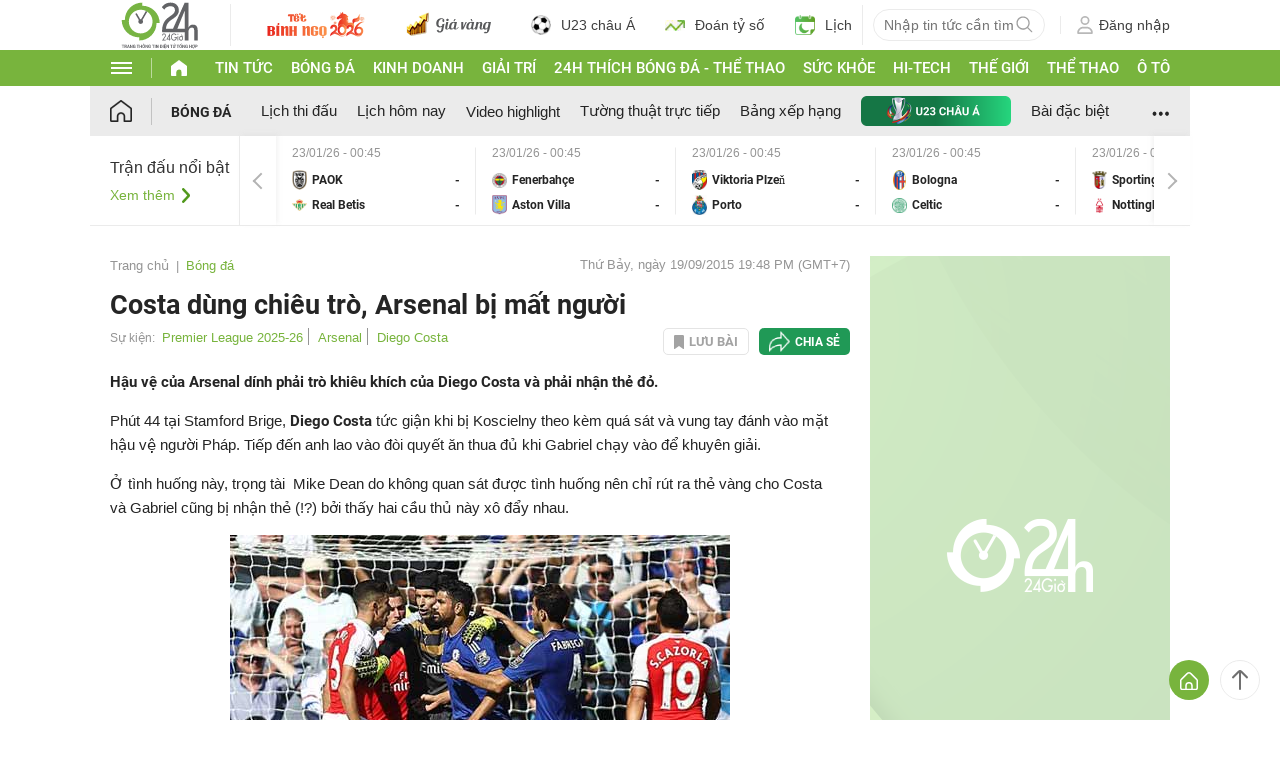

--- FILE ---
content_type: text/html; charset=UTF-8
request_url: https://www.24h.com.vn/bong-da/costa-dung-chieu-tro-arsenal-bi-mat-nguoi-c48a734989.html
body_size: 94845
content:
<!DOCTYPE html>
<html lang="vi" xmlns="http://www.w3.org/1999/xhtml">
<head>
<link rel="SHORTCUT ICON" href="https://cdn.24h.com.vn/upload/icon/icon_24h.ico" type="image/x-icon" />
<meta http-equiv="x-dns-prefetch-control" content="on">
<link rel="dns-prefetch" href="https://cdn.24h.com.vn/">
<link rel="dns-prefetch" href="https://anh.24h.com.vn/">
		  

	<link rel="preload" as="font" href="https://cdn.24h.com.vn/css/fonts/Roboto-Regular.woff2" type="font/woff2" crossorigin="anonymous">
	<link rel="preload" as="font" href="https://cdn.24h.com.vn/css/fonts/Roboto-Bold.woff2" type="font/woff2" crossorigin="anonymous">
	<link rel="preload" as="font" href="https://cdn.24h.com.vn/css/fonts/Exo2-Bold.woff2" type="font/woff2" crossorigin="anonymous">
	<link rel="preload" as="font" href="https://cdn.24h.com.vn/css/fonts/Roboto-Italic.woff2" type="font/woff2" crossorigin="anonymous">	
	<link rel="preload" as="font" href="https://cdn.24h.com.vn/css/fonts/Roboto-Medium.woff2" type="font/woff2" crossorigin="anonymous">	

<meta charset = "UTF-8">
<meta name="viewport" content="width=device-width, initial-scale=1.0, maximum-scale=1.0, user-scalable=yes" />
<title>Costa dùng chiêu trò, Arsenal bị mất người</title>
<meta name="description" content="Hậu vệ của Arsenal dính phải trò khiêu khích của Diego Costa và phải nhận thẻ đỏ." />
<meta name="keywords" content="Diego Costa, costa, Gabriel, chelsea - arsenal, chelsea - arsenal, chelsea vs arsenal,bong da, bóng đá, bong da 24h, bong da so, ket qua bong da, bao bong da, cup c1, tin the thao, tin tuc 24h" />
<meta name="news_keywords" content="Diego Costa, costa, Gabriel, chelsea - arsenal, chelsea - arsenal, chelsea vs arsenal,bong da, bóng đá, bong da 24h, bong da so, ket qua bong da, bao bong da, cup c1, tin the thao, tin tuc 24h" />
<link rel="canonical" href="https://www.24h.com.vn/bong-da/costa-dung-chieu-tro-arsenal-bi-mat-nguoi-c48a734989.html" />
<meta name="robots" content="index,follow,noodp" /><meta name="robots" content="noarchive">
<meta property="og:site_name" content="Tin tức 24h" />
	<meta property="og:type" content="article" />
	<meta property="og:locale" content="vi_VN" />
	<meta property="fb:app_id" content="232505114857147" />
    <meta property="fb:pages" content="1128104117285467" />
	<meta property="og:title" itemprop="name" content="Costa dùng chiêu trò, Arsenal bị mất người" />
	<meta property="og:url" itemprop="url" content="https://www.24h.com.vn/bong-da/costa-dung-chieu-tro-arsenal-bi-mat-nguoi-c48a734989.html" />
	<meta property="og:description" content="Hậu vệ của Arsenal dính phải trò khiêu khích của Diego Costa và phải nhận thẻ đỏ." /><meta content="https://anh.24h.com.vn/upload/3-2015/images/2015-09-19/1442666895-640klgjhlkf-auto-crop-watermark.jpg" property="og:image" itemprop="thumbnailUrl" />
            <meta name="pubdate" itemprop="datePublished" content="2015-09-19T19:48:00+07:00"/><meta itemprop="dateModified" content="2015-09-19T21:23:38+07:00" />
        <script type="application/ld+json">
        {
            "@context": "http://schema.org",
            "@type": "NewsArticle",
            "mainEntityOfPage":{ "@type":"WebPage", "@id":"https://www.24h.com.vn/bong-da/costa-dung-chieu-tro-arsenal-bi-mat-nguoi-c48a734989.html" },
            "headline": "Costa dùng chiêu trò, Arsenal bị mất người",
            "description": "Hậu vệ của Arsenal dính phải trò khiêu khích của Diego Costa và phải nhận thẻ đỏ.",
            "image": { "@type": "ImageObject", "url": "", "width" : 1200, "height" : 628 },
            "dateCreated": "",
            "datePublished": "2015-09-19T19:48:00+07:00",
            "dateModified": "2015-09-19T21:23:38+07:00",
            "author":
            { "@type": "Person", "name": "Theo Dương Hà - Tân Thành Khám phá" }
            ,
            "publisher": {
            "@type": "Organization",
            "name": "Tin tức 24h",
            "logo":
            { "@type": "ImageObject", "url": "https://cdn.24h.com.vn/images/2014/logo24-120-60.png" }
            }
        }
        </script>

    <script type="application/ld+json">
        {
        "@context": "http://schema.org",
        "@type": "BreadcrumbList",
        "itemListElement":
        [
            {
                "@type": "ListItem",
                "position": 1,
                "item":
                {
                  "@id": "https://www.24h.com.vn/",
                  "name": "Trang chủ"
                }
            },
            {
                "@type": "ListItem",
                "position": 2,
                "item":
                {
                  "@id": "/bong-da-c48.html",
                  "name": "Bóng đá"
                }
            }
        ]
        }
    </script>
<!-- HOME_INDEX_24H -->
<meta itemprop="playerType" content="Flash" /><meta itemprop="width" content="519px" /><meta itemprop="height" content="292px" /><meta itemprop="isFamilyFriendly" content="True">
<!--@meta_googlebot@-->
<script type="application/ld+json">
                {
                "@context": "https://schema.org",
                "@type": "VideoObject",
                "name": "Costa dùng chiêu trò, Arsenal bị mất người",
                "description": "Hậu vệ của Arsenal dính phải trò khiêu khích của Diego Costa và phải nhận thẻ đỏ.",
                "thumbnailUrl": "https://anh.24h.com.vn/upload/3-2015/images/2015-09-19/1442666182-costa_gabriel.jpg",
                "uploadDate": "2015-09-19 19:48:00",
                "duration": "",
                "publisher": {
                "@type": "Organization",
                "name": "Tin tức 24h",
                "logo": {
                "@type": "ImageObject",
                "url": "https://anh.24h.com.vn/upload/3-2015/images/2015-09-19/1442666182-costa_gabriel.jpg"
                }
                },
                "contentUrl": "https://anh.24h.com.vn/upload/3-2015/videoclip/2015-09-19/1442666182-costa_gabriel.m3u8"
                }
                </script>				
<meta name="robots" content="max-image-preview:large">   
<meta http-equiv="Content-Language" content="vi" />
<meta name="Language" content="vi" />
<meta name="copyright" content="Copyright © 2013 by 24H.COM.VN" />
<meta name="abstract" content="24H.COM.VN Website tin tức số 1 Việt Nam" />
<meta name="distribution" content="Global" />
<meta name="author" content="Tin Tức 24h" />
<meta name="REVISIT-AFTER" content="1 DAYS" />
<meta name="RATING" content="GENERAL" />
<script type="text/javascript">
	gauID24h_dimension31 = 'None';
    const v_recaptcha_site_key = '6Len4rYqAAAAAOJ6s7E9r9z3E7JU4ZlmBEze_gR7';
	const v_domain_cdn_24h = 'https://cdn.24h.com.vn/';
    const v_domain_load_ajax_24h = 'https://24h.24hstatic.com/';
</script>

<script type="application/ld+json">
{
  "@context": "http://schema.org",
  "@type": "Organization",
  "name": "Tin tức 24h",
  "alternateName": "Tin tức bóng đá, thể thao, giải trí 24h",
  "url": "https://www.24h.com.vn/",
  "logo": "https://cdn.24h.com.vn/images/m2014/images/logo-24h_bookmarks.png",
	"sameAs": [
	"https://www.facebook.com/fbfan24h",
	"https://www.tiktok.com/@24h.sports",
	"https://www.facebook.com/fbbongda24h",
	"https://www.facebook.com/pagethethao24h",
	"https://www.facebook.com/CuoiVoBung.24h"
	],
	"address":

	{ "@type": "PostalAddress", "streetAddress": "Tầng 12, Tòa nhà Geleximco , 36 Hoàng Cầu, Phường Ô chợ Dừa, Quận Đống Đa, Tp. Hà Nội", "addressLocality": "Hà Nội", "addressRegion": "Hà Nội", "postalCode": "100000", "addressCountry": "VN" }
	,
	"telephone": "(84-24)73002424",
	"email": "mailto:marketing@24h.com.vn",
	"foundingDate": "2004-06-01",
	"legalName": "CÔNG TY CỔ PHẦN QUẢNG CÁO TRỰC TUYẾN 24H",
	"taxID": "0101513142",
	"industry": "Hoạt động tin tức trực tuyến, quảng cáo online",
	"description": "CÔNG TY CỔ PHẦN QUẢNG CÁO TRỰC TUYẾN 24H là một trong những doanh nghiệp tiên phong trong lĩnh vực quảng cáo trực tuyến tại Việt Nam. Công ty đã góp phần thúc đẩy sự phát triển của ngành quảng cáo trực tuyến tại Việt Nam, giúp các doanh nghiệp tiếp cận với khách hàng tiềm năng một cách hiệu quả hơn."
}
</script><!--meta_ants-->

<style>/**
 * Swiper 11.1.14
 * Most modern mobile touch slider and framework with hardware accelerated transitions
 * https://swiperjs.com
 *
 * Copyright 2014-2024 Vladimir Kharlampidi
 *
 * Released under the MIT License
 *
 * Released on: September 12, 2024
 */

@font-face{font-family:swiper-icons;src:url('data:application/font-woff;charset=utf-8;base64, [base64]//wADZ2x5ZgAAAywAAADMAAAD2MHtryVoZWFkAAABbAAAADAAAAA2E2+eoWhoZWEAAAGcAAAAHwAAACQC9gDzaG10eAAAAigAAAAZAAAArgJkABFsb2NhAAAC0AAAAFoAAABaFQAUGG1heHAAAAG8AAAAHwAAACAAcABAbmFtZQAAA/gAAAE5AAACXvFdBwlwb3N0AAAFNAAAAGIAAACE5s74hXjaY2BkYGAAYpf5Hu/j+W2+MnAzMYDAzaX6QjD6/4//Bxj5GA8AuRwMYGkAPywL13jaY2BkYGA88P8Agx4j+/8fQDYfA1AEBWgDAIB2BOoAeNpjYGRgYNBh4GdgYgABEMnIABJzYNADCQAACWgAsQB42mNgYfzCOIGBlYGB0YcxjYGBwR1Kf2WQZGhhYGBiYGVmgAFGBiQQkOaawtDAoMBQxXjg/wEGPcYDDA4wNUA2CCgwsAAAO4EL6gAAeNpj2M0gyAACqxgGNWBkZ2D4/wMA+xkDdgAAAHjaY2BgYGaAYBkGRgYQiAHyGMF8FgYHIM3DwMHABGQrMOgyWDLEM1T9/w8UBfEMgLzE////P/5//f/V/xv+r4eaAAeMbAxwIUYmIMHEgKYAYjUcsDAwsLKxc3BycfPw8jEQA/[base64]/uznmfPFBNODM2K7MTQ45YEAZqGP81AmGGcF3iPqOop0r1SPTaTbVkfUe4HXj97wYE+yNwWYxwWu4v1ugWHgo3S1XdZEVqWM7ET0cfnLGxWfkgR42o2PvWrDMBSFj/IHLaF0zKjRgdiVMwScNRAoWUoH78Y2icB/yIY09An6AH2Bdu/UB+yxopYshQiEvnvu0dURgDt8QeC8PDw7Fpji3fEA4z/PEJ6YOB5hKh4dj3EvXhxPqH/SKUY3rJ7srZ4FZnh1PMAtPhwP6fl2PMJMPDgeQ4rY8YT6Gzao0eAEA409DuggmTnFnOcSCiEiLMgxCiTI6Cq5DZUd3Qmp10vO0LaLTd2cjN4fOumlc7lUYbSQcZFkutRG7g6JKZKy0RmdLY680CDnEJ+UMkpFFe1RN7nxdVpXrC4aTtnaurOnYercZg2YVmLN/d/gczfEimrE/fs/bOuq29Zmn8tloORaXgZgGa78yO9/cnXm2BpaGvq25Dv9S4E9+5SIc9PqupJKhYFSSl47+Qcr1mYNAAAAeNptw0cKwkAAAMDZJA8Q7OUJvkLsPfZ6zFVERPy8qHh2YER+3i/BP83vIBLLySsoKimrqKqpa2hp6+jq6RsYGhmbmJqZSy0sraxtbO3sHRydnEMU4uR6yx7JJXveP7WrDycAAAAAAAH//wACeNpjYGRgYOABYhkgZgJCZgZNBkYGLQZtIJsFLMYAAAw3ALgAeNolizEKgDAQBCchRbC2sFER0YD6qVQiBCv/H9ezGI6Z5XBAw8CBK/m5iQQVauVbXLnOrMZv2oLdKFa8Pjuru2hJzGabmOSLzNMzvutpB3N42mNgZGBg4GKQYzBhYMxJLMlj4GBgAYow/P/PAJJhLM6sSoWKfWCAAwDAjgbRAAB42mNgYGBkAIIbCZo5IPrmUn0hGA0AO8EFTQAA');font-weight:400;font-style:normal}:root{--swiper-theme-color:#007aff}:host{position:relative;display:block;margin-left:auto;margin-right:auto;z-index:1}.swiper{margin-left:auto;margin-right:auto;position:relative;overflow:hidden;list-style:none;padding:0;z-index:1;display:block}.swiper-vertical>.swiper-wrapper{flex-direction:column}.swiper-wrapper{position:relative;width:100%;height:100%;z-index:1;display:flex;transition-property:transform;transition-timing-function:var(--swiper-wrapper-transition-timing-function,initial);box-sizing:content-box}.swiper-android .swiper-slide,.swiper-ios .swiper-slide,.swiper-wrapper{transform:translate3d(0px,0,0)}.swiper-horizontal{touch-action:pan-y}.swiper-vertical{touch-action:pan-x}.swiper-slide{flex-shrink:0;width:100%;height:100%;position:relative;transition-property:transform;display:block}.swiper-slide-invisible-blank{visibility:hidden}.swiper-autoheight,.swiper-autoheight .swiper-slide{height:auto}.swiper-autoheight .swiper-wrapper{align-items:flex-start;transition-property:transform,height}.swiper-backface-hidden .swiper-slide{transform:translateZ(0);-webkit-backface-visibility:hidden;backface-visibility:hidden}.swiper-3d.swiper-css-mode .swiper-wrapper{perspective:1200px}.swiper-3d .swiper-wrapper{transform-style:preserve-3d}.swiper-3d{perspective:1200px}.swiper-3d .swiper-cube-shadow,.swiper-3d .swiper-slide{transform-style:preserve-3d}.swiper-css-mode>.swiper-wrapper{overflow:auto;scrollbar-width:none;-ms-overflow-style:none}.swiper-css-mode>.swiper-wrapper::-webkit-scrollbar{display:none}.swiper-css-mode>.swiper-wrapper>.swiper-slide{scroll-snap-align:start start}.swiper-css-mode.swiper-horizontal>.swiper-wrapper{scroll-snap-type:x mandatory}.swiper-css-mode.swiper-vertical>.swiper-wrapper{scroll-snap-type:y mandatory}.swiper-css-mode.swiper-free-mode>.swiper-wrapper{scroll-snap-type:none}.swiper-css-mode.swiper-free-mode>.swiper-wrapper>.swiper-slide{scroll-snap-align:none}.swiper-css-mode.swiper-centered>.swiper-wrapper::before{content:'';flex-shrink:0;order:9999}.swiper-css-mode.swiper-centered>.swiper-wrapper>.swiper-slide{scroll-snap-align:center center;scroll-snap-stop:always}.swiper-css-mode.swiper-centered.swiper-horizontal>.swiper-wrapper>.swiper-slide:first-child{margin-inline-start:var(--swiper-centered-offset-before)}.swiper-css-mode.swiper-centered.swiper-horizontal>.swiper-wrapper::before{height:100%;min-height:1px;width:var(--swiper-centered-offset-after)}.swiper-css-mode.swiper-centered.swiper-vertical>.swiper-wrapper>.swiper-slide:first-child{margin-block-start:var(--swiper-centered-offset-before)}.swiper-css-mode.swiper-centered.swiper-vertical>.swiper-wrapper::before{width:100%;min-width:1px;height:var(--swiper-centered-offset-after)}.swiper-3d .swiper-slide-shadow,.swiper-3d .swiper-slide-shadow-bottom,.swiper-3d .swiper-slide-shadow-left,.swiper-3d .swiper-slide-shadow-right,.swiper-3d .swiper-slide-shadow-top{position:absolute;left:0;top:0;width:100%;height:100%;pointer-events:none;z-index:10}.swiper-3d .swiper-slide-shadow{background:rgba(0,0,0,.15)}.swiper-3d .swiper-slide-shadow-left{background-image:linear-gradient(to left,rgba(0,0,0,.5),rgba(0,0,0,0))}.swiper-3d .swiper-slide-shadow-right{background-image:linear-gradient(to right,rgba(0,0,0,.5),rgba(0,0,0,0))}.swiper-3d .swiper-slide-shadow-top{background-image:linear-gradient(to top,rgba(0,0,0,.5),rgba(0,0,0,0))}.swiper-3d .swiper-slide-shadow-bottom{background-image:linear-gradient(to bottom,rgba(0,0,0,.5),rgba(0,0,0,0))}.swiper-lazy-preloader{width:42px;height:42px;position:absolute;left:50%;top:50%;margin-left:-21px;margin-top:-21px;z-index:10;transform-origin:50%;box-sizing:border-box;border:4px solid var(--swiper-preloader-color,var(--swiper-theme-color));border-radius:50%;border-top-color:transparent}.swiper-watch-progress .swiper-slide-visible .swiper-lazy-preloader,.swiper:not(.swiper-watch-progress) .swiper-lazy-preloader{animation:swiper-preloader-spin 1s infinite linear}.swiper-lazy-preloader-white{--swiper-preloader-color:#fff}.swiper-lazy-preloader-black{--swiper-preloader-color:#000}@keyframes swiper-preloader-spin{0%{transform:rotate(0deg)}100%{transform:rotate(360deg)}}.swiper-virtual .swiper-slide{-webkit-backface-visibility:hidden;transform:translateZ(0)}.swiper-virtual.swiper-css-mode .swiper-wrapper::after{content:'';position:absolute;left:0;top:0;pointer-events:none}.swiper-virtual.swiper-css-mode.swiper-horizontal .swiper-wrapper::after{height:1px;width:var(--swiper-virtual-size)}.swiper-virtual.swiper-css-mode.swiper-vertical .swiper-wrapper::after{width:1px;height:var(--swiper-virtual-size)}:root{--swiper-navigation-size:44px}.swiper-button-next,.swiper-button-prev{position:absolute;top:var(--swiper-navigation-top-offset,50%);width:calc(var(--swiper-navigation-size)/ 44 * 27);height:var(--swiper-navigation-size);margin-top:calc(0px - (var(--swiper-navigation-size)/ 2));z-index:10;cursor:pointer;display:flex;align-items:center;justify-content:center;color:var(--swiper-navigation-color,var(--swiper-theme-color))}.swiper-button-next.swiper-button-disabled,.swiper-button-prev.swiper-button-disabled{opacity:.35;cursor:auto;pointer-events:none}.swiper-button-next.swiper-button-hidden,.swiper-button-prev.swiper-button-hidden{opacity:0;cursor:auto;pointer-events:none}.swiper-navigation-disabled .swiper-button-next,.swiper-navigation-disabled .swiper-button-prev{display:none!important}.swiper-button-next svg,.swiper-button-prev svg{width:100%;height:100%;object-fit:contain;transform-origin:center}.swiper-rtl .swiper-button-next svg,.swiper-rtl .swiper-button-prev svg{transform:rotate(180deg)}.swiper-button-prev,.swiper-rtl .swiper-button-next{left:var(--swiper-navigation-sides-offset,10px);right:auto}.swiper-button-next,.swiper-rtl .swiper-button-prev{right:var(--swiper-navigation-sides-offset,10px);left:auto}.swiper-button-lock{display:none}.swiper-button-next:after,.swiper-button-prev:after{font-family:swiper-icons;font-size:var(--swiper-navigation-size);text-transform:none!important;letter-spacing:0;font-variant:initial;line-height:1}.swiper-button-prev:after,.swiper-rtl .swiper-button-next:after{content:'prev'}.swiper-button-next,.swiper-rtl .swiper-button-prev{right:var(--swiper-navigation-sides-offset,10px);left:auto}.swiper-button-next:after,.swiper-rtl .swiper-button-prev:after{content:'next'}.swiper-pagination{position:absolute;text-align:center;transition:.3s opacity;transform:translate3d(0,0,0);z-index:10}.swiper-pagination.swiper-pagination-hidden{opacity:0}.swiper-pagination-disabled>.swiper-pagination,.swiper-pagination.swiper-pagination-disabled{display:none!important}.swiper-horizontal>.swiper-pagination-bullets,.swiper-pagination-bullets.swiper-pagination-horizontal,.swiper-pagination-custom,.swiper-pagination-fraction{bottom:var(--swiper-pagination-bottom,8px);top:var(--swiper-pagination-top,auto);left:0;width:100%}.swiper-pagination-bullets-dynamic{overflow:hidden;font-size:0}.swiper-pagination-bullets-dynamic .swiper-pagination-bullet{transform:scale(.33);position:relative}.swiper-pagination-bullets-dynamic .swiper-pagination-bullet-active{transform:scale(1)}.swiper-pagination-bullets-dynamic .swiper-pagination-bullet-active-main{transform:scale(1)}.swiper-pagination-bullets-dynamic .swiper-pagination-bullet-active-prev{transform:scale(.66)}.swiper-pagination-bullets-dynamic .swiper-pagination-bullet-active-prev-prev{transform:scale(.33)}.swiper-pagination-bullets-dynamic .swiper-pagination-bullet-active-next{transform:scale(.66)}.swiper-pagination-bullets-dynamic .swiper-pagination-bullet-active-next-next{transform:scale(.33)}.swiper-pagination-bullet{width:var(--swiper-pagination-bullet-width,var(--swiper-pagination-bullet-size,8px));height:var(--swiper-pagination-bullet-height,var(--swiper-pagination-bullet-size,8px));display:inline-block;border-radius:var(--swiper-pagination-bullet-border-radius,50%);background:var(--swiper-pagination-bullet-inactive-color,#000);opacity:var(--swiper-pagination-bullet-inactive-opacity, .2)}button.swiper-pagination-bullet{border:none;margin:0;padding:0;box-shadow:none;-webkit-appearance:none;appearance:none}.swiper-pagination-clickable .swiper-pagination-bullet{cursor:pointer}.swiper-pagination-bullet:only-child{display:none!important}.swiper-pagination-bullet-active{opacity:var(--swiper-pagination-bullet-opacity, 1);background:var(--swiper-pagination-color,var(--swiper-theme-color))}.swiper-pagination-vertical.swiper-pagination-bullets,.swiper-vertical>.swiper-pagination-bullets{right:var(--swiper-pagination-right,8px);left:var(--swiper-pagination-left,auto);top:50%;transform:translate3d(0px,-50%,0)}.swiper-pagination-vertical.swiper-pagination-bullets .swiper-pagination-bullet,.swiper-vertical>.swiper-pagination-bullets .swiper-pagination-bullet{margin:var(--swiper-pagination-bullet-vertical-gap,6px) 0;display:block}.swiper-pagination-vertical.swiper-pagination-bullets.swiper-pagination-bullets-dynamic,.swiper-vertical>.swiper-pagination-bullets.swiper-pagination-bullets-dynamic{top:50%;transform:translateY(-50%);width:8px}.swiper-pagination-vertical.swiper-pagination-bullets.swiper-pagination-bullets-dynamic .swiper-pagination-bullet,.swiper-vertical>.swiper-pagination-bullets.swiper-pagination-bullets-dynamic .swiper-pagination-bullet{display:inline-block;transition:.2s transform,.2s top}.swiper-horizontal>.swiper-pagination-bullets .swiper-pagination-bullet,.swiper-pagination-horizontal.swiper-pagination-bullets .swiper-pagination-bullet{margin:0 var(--swiper-pagination-bullet-horizontal-gap,4px)}.swiper-horizontal>.swiper-pagination-bullets.swiper-pagination-bullets-dynamic,.swiper-pagination-horizontal.swiper-pagination-bullets.swiper-pagination-bullets-dynamic{left:50%;transform:translateX(-50%);white-space:nowrap}.swiper-horizontal>.swiper-pagination-bullets.swiper-pagination-bullets-dynamic .swiper-pagination-bullet,.swiper-pagination-horizontal.swiper-pagination-bullets.swiper-pagination-bullets-dynamic .swiper-pagination-bullet{transition:.2s transform,.2s left}.swiper-horizontal.swiper-rtl>.swiper-pagination-bullets-dynamic .swiper-pagination-bullet{transition:.2s transform,.2s right}.swiper-pagination-fraction{color:var(--swiper-pagination-fraction-color,inherit)}.swiper-pagination-progressbar{background:var(--swiper-pagination-progressbar-bg-color,rgba(0,0,0,.25));position:absolute}.swiper-pagination-progressbar .swiper-pagination-progressbar-fill{background:var(--swiper-pagination-color,var(--swiper-theme-color));position:absolute;left:0;top:0;width:100%;height:100%;transform:scale(0);transform-origin:left top}.swiper-rtl .swiper-pagination-progressbar .swiper-pagination-progressbar-fill{transform-origin:right top}.swiper-horizontal>.swiper-pagination-progressbar,.swiper-pagination-progressbar.swiper-pagination-horizontal,.swiper-pagination-progressbar.swiper-pagination-vertical.swiper-pagination-progressbar-opposite,.swiper-vertical>.swiper-pagination-progressbar.swiper-pagination-progressbar-opposite{width:100%;height:var(--swiper-pagination-progressbar-size,4px);left:0;top:0}.swiper-horizontal>.swiper-pagination-progressbar.swiper-pagination-progressbar-opposite,.swiper-pagination-progressbar.swiper-pagination-horizontal.swiper-pagination-progressbar-opposite,.swiper-pagination-progressbar.swiper-pagination-vertical,.swiper-vertical>.swiper-pagination-progressbar{width:var(--swiper-pagination-progressbar-size,4px);height:100%;left:0;top:0}.swiper-pagination-lock{display:none}.swiper-scrollbar{border-radius:var(--swiper-scrollbar-border-radius,10px);position:relative;touch-action:none;background:var(--swiper-scrollbar-bg-color,rgba(0,0,0,.1))}.swiper-scrollbar-disabled>.swiper-scrollbar,.swiper-scrollbar.swiper-scrollbar-disabled{display:none!important}.swiper-horizontal>.swiper-scrollbar,.swiper-scrollbar.swiper-scrollbar-horizontal{position:absolute;left:var(--swiper-scrollbar-sides-offset,1%);bottom:var(--swiper-scrollbar-bottom,4px);top:var(--swiper-scrollbar-top,auto);z-index:50;height:var(--swiper-scrollbar-size,4px);width:calc(100% - 2 * var(--swiper-scrollbar-sides-offset,1%))}.swiper-scrollbar.swiper-scrollbar-vertical,.swiper-vertical>.swiper-scrollbar{position:absolute;left:var(--swiper-scrollbar-left,auto);right:var(--swiper-scrollbar-right,4px);top:var(--swiper-scrollbar-sides-offset,1%);z-index:50;width:var(--swiper-scrollbar-size,4px);height:calc(100% - 2 * var(--swiper-scrollbar-sides-offset,1%))}.swiper-scrollbar-drag{height:100%;width:100%;position:relative;background:var(--swiper-scrollbar-drag-bg-color,rgba(0,0,0,.5));border-radius:var(--swiper-scrollbar-border-radius,10px);left:0;top:0}.swiper-scrollbar-cursor-drag{cursor:move}.swiper-scrollbar-lock{display:none}.swiper-zoom-container{width:100%;height:100%;display:flex;justify-content:center;align-items:center;text-align:center}.swiper-zoom-container>canvas,.swiper-zoom-container>img,.swiper-zoom-container>svg{max-width:100%;max-height:100%;object-fit:contain}.swiper-slide-zoomed{cursor:move;touch-action:none}.swiper .swiper-notification{position:absolute;left:0;top:0;pointer-events:none;opacity:0;z-index:-1000}.swiper-free-mode>.swiper-wrapper{transition-timing-function:ease-out;margin:0 auto}.swiper-grid>.swiper-wrapper{flex-wrap:wrap}.swiper-grid-column>.swiper-wrapper{flex-wrap:wrap;flex-direction:column}.swiper-fade.swiper-free-mode .swiper-slide{transition-timing-function:ease-out}.swiper-fade .swiper-slide{pointer-events:none;transition-property:opacity}.swiper-fade .swiper-slide .swiper-slide{pointer-events:none}.swiper-fade .swiper-slide-active{pointer-events:auto}.swiper-fade .swiper-slide-active .swiper-slide-active{pointer-events:auto}.swiper.swiper-cube{overflow:visible}.swiper-cube .swiper-slide{pointer-events:none;-webkit-backface-visibility:hidden;backface-visibility:hidden;z-index:1;visibility:hidden;transform-origin:0 0;width:100%;height:100%}.swiper-cube .swiper-slide .swiper-slide{pointer-events:none}.swiper-cube.swiper-rtl .swiper-slide{transform-origin:100% 0}.swiper-cube .swiper-slide-active,.swiper-cube .swiper-slide-active .swiper-slide-active{pointer-events:auto}.swiper-cube .swiper-slide-active,.swiper-cube .swiper-slide-next,.swiper-cube .swiper-slide-prev{pointer-events:auto;visibility:visible}.swiper-cube .swiper-cube-shadow{position:absolute;left:0;bottom:0px;width:100%;height:100%;opacity:.6;z-index:0}.swiper-cube .swiper-cube-shadow:before{content:'';background:#000;position:absolute;left:0;top:0;bottom:0;right:0;filter:blur(50px)}.swiper-cube .swiper-slide-next+.swiper-slide{pointer-events:auto;visibility:visible}.swiper-cube .swiper-slide-shadow-cube.swiper-slide-shadow-bottom,.swiper-cube .swiper-slide-shadow-cube.swiper-slide-shadow-left,.swiper-cube .swiper-slide-shadow-cube.swiper-slide-shadow-right,.swiper-cube .swiper-slide-shadow-cube.swiper-slide-shadow-top{z-index:0;-webkit-backface-visibility:hidden;backface-visibility:hidden}.swiper.swiper-flip{overflow:visible}.swiper-flip .swiper-slide{pointer-events:none;-webkit-backface-visibility:hidden;backface-visibility:hidden;z-index:1}.swiper-flip .swiper-slide .swiper-slide{pointer-events:none}.swiper-flip .swiper-slide-active,.swiper-flip .swiper-slide-active .swiper-slide-active{pointer-events:auto}.swiper-flip .swiper-slide-shadow-flip.swiper-slide-shadow-bottom,.swiper-flip .swiper-slide-shadow-flip.swiper-slide-shadow-left,.swiper-flip .swiper-slide-shadow-flip.swiper-slide-shadow-right,.swiper-flip .swiper-slide-shadow-flip.swiper-slide-shadow-top{z-index:0;-webkit-backface-visibility:hidden;backface-visibility:hidden}.swiper-creative .swiper-slide{-webkit-backface-visibility:hidden;backface-visibility:hidden;overflow:hidden;transition-property:transform,opacity,height}.swiper.swiper-cards{overflow:visible}.swiper-cards .swiper-slide{transform-origin:center bottom;-webkit-backface-visibility:hidden;backface-visibility:hidden;overflow:hidden}@font-face{font-family:'Roboto-Regular',sans-serif;font-style:normal;font-weight:400;src:url(https://cdn.24h.com.vn/css/fonts/Roboto-Regular.woff2) format("woff2"),url(https://cdn.24h.com.vn/css/fonts/Roboto-Regular.woff) format("woff"),url(https://cdn.24h.com.vn/css/fonts/Roboto-Regular.ttf) format("truetype");font-display:swap}@font-face{font-family:'Roboto-Italic';font-style:italic;font-weight:400;src:url(https://cdn.24h.com.vn/css/fonts/Roboto-Italic.woff2) format("woff2"),url(https://cdn.24h.com.vn/css/fonts/Roboto-Italic.woff) format("woff"),url(https://cdn.24h.com.vn/css/fonts/Roboto-Italic.ttf) format("truetype");font-display:swap}@font-face{font-family:'Roboto-Medium';font-style:normal;font-weight:500;src:url(https://cdn.24h.com.vn/css/fonts/Roboto-Medium.woff2) format("woff2"),url(https://cdn.24h.com.vn/css/fonts/Roboto-Medium.woff) format("woff"),url(https://cdn.24h.com.vn/css/fonts/Roboto-Medium.ttf) format("truetype");font-display:swap}@font-face{font-family:'Roboto-Bold';font-style:normal;font-weight:700;src:url(https://cdn.24h.com.vn/css/fonts/Roboto-Bold.woff2) format("woff2"),url(https://cdn.24h.com.vn/css/fonts/Roboto-Bold.woff) format("woff"),url(https://cdn.24h.com.vn/css/fonts/Roboto-Bold.ttf) format("truetype");font-display:swap}:root{--color-main:#252525;--color-24h:#78b43d;--color-white:#fff;--hover-color-24h:#78b43d;--hover-bor-bg-cl-24h:#78b43d;--border-circle:999px;--border-swiper-nav:#707070;--border-swiper-nav-act:#78b43d;--bg-white:#fff;--bg-swiper-pagi-bullet:#bfbfbf;--bg-swiper-pagi-bullet-act:#78b43d}html{text-rendering:optimizeLegibility!important;-webkit-text-size-adjust:100%;-webkit-tap-highlight-color:transparent}*,:before,:after{margin:0;padding:0;box-sizing:border-box;-webkit-box-sizing:border-box}body{margin:0;font-size:15px;color:var(--color-main);font-family:'Roboto-Regular',sans-serif}ul,li{list-style:none}a{text-decoration:none;transition:all ease .3s}h1,h2,h3,h4,h5,h6{font-weight:inherit}textarea,input:matches(
[type="email"],[type="number"],[type="password"],[type="search"],[type="tel"],[type="text"],[type="url"]
){-webkit-appearance:none}select,input,button,textarea{outline:none}.img-fluid,.width-100{max-width:100%;height:auto;vertical-align:middle}.img-cover,.width-100{width:100%;height:100%;-o-object-fit:cover;object-fit:cover}.img-scale-down{width:100%;height:100%;-o-object-fit:scale-down;object-fit:scale-down}.main-24h [class*="fa-"]:before,.main-24h [class^=fa-]:before{margin:0;width:inherit}.menu-24h-main svg,.footer-24h svg,.header-24h svg,.scroll-top-24h svg,.main-24h svg{transform:rotate(0deg)}.pos-rel{position:relative}.pos-ab{position:absolute}.pos-fixed{position:fixed}.pos-sticky{position:sticky;top:0;z-index:1}.displaynone,.d-none{display:none}.d-block{display:block}.d-inline-block{display:inline-block}.d-flex{display:-webkit-box!important;display:-ms-flexbox!important;display:flex!important}.justify-content-end{-webkit-box-pack:end!important;-ms-flex-pack:end!important;justify-content:flex-end!important}.justify-content-center{-webkit-box-pack:center!important;-ms-flex-pack:center!important;justify-content:center!important}.justify-content-between{-webkit-box-pack:justify!important;-ms-flex-pack:justify!important;justify-content:space-between!important}.align-items-start{-webkit-box-align:start!important;-ms-flex-align:start!important;align-items:start!important}.align-items-center{-webkit-box-align:center!important;-ms-flex-align:center!important;align-items:center!important}.align-items-end{-webkit-box-align:end!important;-ms-flex-align:end!important;align-items:end!important}.flex-dir-col{flex-direction:column}.flex-wrap{flex-wrap:wrap}.text-uppercase{text-transform:uppercase}.text-capitalize{text-transform:capitalize}.overflow-h{overflow:hidden}.overflow-x{overflow-x:auto}.overflow-y{overflow-y:auto}.cursor-pointer{cursor:pointer}.vertical-mid{vertical-align:middle}.z-index-1{z-index:1}.z-index-99{z-index:99}.z-index-9999{z-index:9999}.hover-color-24h:hover{color:var(--hover-color-24h)!important}.color-white{color:var(--color-white)}.color-main{color:var(--color-main)}.color-24h{color:var(--color-24h)}.bg-white{background:var(--bg-white)}.text-left{text-align:left!important}.text-right{text-align:right!important}.txtCent,.text-center{text-align:center!important}.text-justify{text-align:justify!important}.fw-bold,.bld,strong{font-family:'Roboto-Bold'!important}.fw-regular,.fw-regu{font-family:'Roboto-Regular',sans-serif!important}.fw-medium{font-family:'Roboto-Medium'!important}.fw-italic,em{font-family:'Roboto-Italic'}.w-100{width:100%}.h-100{height:100%}.lh-100{line-height:100%}.flex-1{flex:1}.flex-auto{flex:0 0 auto}.mw-0{min-width:0}.margin-auto,.mrAuto,.mar-auto{margin:0 auto!important}.no-border{border:none!important}.no-border-top,.no-border-t{border-top:none!important}.no-border-b{border-bottom:none!important}.no-margin,.no-mar{margin:0!important}.no-margin-top,.no-mar-t{margin-top:0!important}.no-margin-right,.no-mar-r{margin-right:0!important}.no-margin-bottom,.no-mar-b{margin-bottom:0!important}.no-margin-left,.no-mar-l{margin-left:0!important}.margin-top-5,.mar-t-5{margin-top:5px!important}.margin-top-10,.mar-t-10{margin-top:10px!important}.margin-top-15,.mar-t-15{margin-top:15px!important}.margin-top-20,.mar-t-20{margin-top:20px!important}.mar-t-25{margin-top:25px!important}.margin-top-30,.mar-t-30{margin-top:30px!important}.margin-top-40,.mar-t-40{margin-top:40px!important}.mar-t-50{margin-top:50px!important}.margin-right-5,.mar-r-5{margin-right:5px!important}.margin-right-10,.mar-r-10{margin-right:10px!important}.margin-right-15,.mar-r-15{margin-right:15px!important}.margin-right-20,.mar-r-20{margin-right:20px!important}.mar-r-25{margin-right:25px!important}.mar-r-30{margin-right:30px!important}.mar-r-40{margin-right:40px!important}.margin-bottom-5,.mar-b-5{margin-bottom:5px!important}.mgbt10,.margin-bottom-10,.mar-b-10{margin-bottom:10px!important}.margin-bottom-15,.mar-b-15{margin-bottom:15px!important}.margin-bottom-20,.mar-b-20{margin-bottom:20px!important}.margin-bottom-25,.mar-b-25{margin-bottom:25px!important}.margin-bottom-30,.mar-b-30{margin-bottom:30px!important}.margin-bottom-40,.mar-b-40{margin-bottom:40px!important}.mar-b-50{margin-bottom:50px!important}.mar-l-3{margin-left:3px!important}.margin-left-5,.mar-l-5{margin-left:5px!important}.margin-left-10,.mar-l-10{margin-left:10px!important}.mar-l-15{margin-left:15px!important}.margin-left-20,.mar-l-20{margin-left:20px!important}.mar-l-25{margin-left:25px!important}.mar-l-30{margin-left:30px!important}.mar-l-40{margin-left:40px!important}.no-padding,.no-padd{padding:0!important}.no-padding-top,.no-padd-t{padding-top:0!important}.no-padding-right,.no-padd-r{padding-right:0!important}.no-padding-bottom,.no-padd-b{padding-bottom:0!important}.no-padding-left,.no-padd-l{padding-left:0!important}.padding-top-10,.padd-t-10{padding-top:10px!important}.padd-t-15{padding-top:15px!important}.padd-t-20{padding-top:20px!important}.padd-t-25{padding-top:25px!important}.padding-top-30,.padd-t-30{padding-top:30px!important}.padd-t-40{padding-top:40px!important}.padd-r-10{padding-right:10px!important}.padd-r-15{padding-right:15px!important}.padd-r-20{padding-right:20px!important}.padd-r-25{padding-right:25px!important}.padd-r-30{padding-right:30px!important}.padd-r-40{padding-right:40px!important}.padd-b-10{padding-bottom:10px!important}.padd-b-15{padding-bottom:15px!important}.padding-bottom-20,.padd-b-20{padding-bottom:20px!important}.padd-b-25{padding-bottom:25px!important}.padding-bottom-30,.padd-b-30{padding-bottom:30px!important}.padd-b-40{padding-bottom:40px!important}.padd-l-10{padding-left:10px!important}.padd-l-15{padding-left:15px!important}.padd-l-20{padding-left:20px!important}.padd-l-25{padding-left:25px!important}.padd-l-30{padding-left:30px!important}.padd-l-40{padding-left:40px!important}.link-cover,.cover-link{position:absolute;top:0;right:0;bottom:0;left:0;inset:0;z-index:1}.row{display:-webkit-box;display:-ms-flexbox;display:flex;-ms-flex-wrap:wrap;flex-wrap:wrap;margin:0 -15px}.row [class*=col-]{padding:0 15px}.col-12{flex:0 0 100%;max-width:100%}.col-8{flex:0 0 66.66%;max-width:66.66%}.col-6{flex:0 0 50%;max-width:50%}.col-4{flex:0 0 33.33%;max-width:33.33%}.col-3{flex:0 0 25%;max-width:25%}.col-20{flex:0 0 20%;max-width:20%}.container{width:1060px;max-width:1060px}.mw-1100{max-width:1100px}@media screen and (max-width: 1024px){.container{padding:0 20px}.header-24h,.menu-24h-main{width:1060px}}.text-adv-cen,.txtBnrHor{display:none}[class*=fixad] .text-adv-cen,[class*=fixad] .txtBnrHor{display:block}.text-adv-cen{--gap:10px;font-size:10px;color:#999;font-family:Arial,Helvetica,sans-serif}.text-adv-cen .d-flex:before,.text-adv-cen .d-flex:after{content:'';flex:1;height:1px;background-color:#ebebeb}.text-adv-cen .d-flex:before{margin-right:var(--gap)}.text-adv-cen .d-flex:after{margin-left:var(--gap)}.fixad300x600{width:300px!important;height:calc(600px + 12px)!important;background-size:cover!important;display:block!important}.fixad300x600 .m_banner_show{height:600px;background-image:url(https://cdn.24h.com.vn/upload/html/bg_pc_p1.png)!important}.fixad1060x150{width:1060px!important;height:calc(100%* 9 / 16);min-height:150px;background-image:url(https://cdn.24h.com.vn/upload/html/bg_1060x150px.png)!important;background-size:cover!important;display:block!important}.fixad396x40{width:396px!important;height:40px!important;display:block!important}.fixad740x120{width:740px!important;height:calc(120px + 17.5px)!important;background-image:url(https://cdn.24h.com.vn/upload/html/740x120.jpg)!important;background-size:cover!important;display:block!important}.fixad740x50{width:740px!important;height:50px!important;display:block!important;background-image:url(https://cdn.24h.com.vn/upload/html/740x50.jpg)!important;background-size:cover!important}.fixad444x1040{width:444px!important;height:1040px!important;display:block!important}.fixad970x91{width:970px!important;height:91px!important;background-image:url(https://cdn.24h.com.vn/upload/html/bg_970x90px.jpg)!important;background-size:cover!important;display:block!important}.fixad740x570{width:740px!important;height:570px!important}.fixad660x370{width:660px!important;height:370px!important;display:block!important;margin:0 auto 30px;background-image:url(https://cdn.24h.com.vn/upload/html/660x370.jpg)!important;background-size:cover!important}.fixad660x50{width:660px!important;height:50px!important;display:block!important;background-image:url(https://cdn.24h.com.vn/upload/html/660x50.jpg)!important;background-size:cover!important}.fixad700x90{width:700px!important;height:calc(90px + 17.5px)!important;display:block!important;margin:0 auto 20px!important;background-image:url(https://cdn.24h.com.vn/upload/html/700x90.jpg)!important;background-size:cover!important}.fixad300x250{width:300px!important;height:calc(250px + 12px)!important;display:block!important}.fixad300x250 .m_banner_show{height:250px}.fixad740x470{height:470px!important;display:block!important}.contnrTop{display:flex;justify-content:center;position:relative}.contnrTop .m_banner_show{position:relative}.contnrTop{max-width:1100px;overflow-x:hidden}@media (min-width: 1100px){.contnrTop{max-width:calc(100vw)}}.skinAds{position:relative}.skinAds .m_banner_show{position:fixed;top:86px;bottom:10px;left:50%;-webkit-transform:translate(-50%,0%);-ms-transform:translate(-50%,0%);transform:translate(-50%,0%)}.skinAds-showed #maiContent{position:relative;background:var(--bg-white)}.skinAds-showed .footer-24h{position:relative}.skinAds-showed #leftBannerBackground,.skinAds-showed #rightBannerBackground{display:none!important}.icon-cate.pos-ab{bottom:8px;left:8px}.icon-cate svg{width:30px;height:30px}.icon-cate-special{right:0;bottom:6px;width:69px;height:24px;background:url(https://cdn.24h.com.vn/images/icon-cm-bai-dac-biet.png) center center/contain no-repeat;z-index:1}.icon-cate.icon-cate-24h-gap-go svg{width:95px;height:20px}.icon-tick-cate.icon-tick-cate-24h-gap-go svg{display:inline-block;width:85px;height:18px;vertical-align:middle}.header-24h{height:50px}.logo-24h{max-width:100px;height:47px}.logo-24h *,.logo-event *{font-size:inherit;height:100%}.logo-event{max-width:150px;height:42px;border-left:1px solid #ebebeb}.header-24h-view{border-right:1px solid #ebebeb}.header-24h-view li a{font-size:14px;color:#404040}.header-24h-view li:not(:last-child){margin:0 30px 0 0}.header-24h-view li .icon-svg{width:20px;height:20px}.header-24h-view li .icon-tcd-header{max-width:150px;height:40px}.header-24h-search{padding:0 10px;height:32px;border:1px solid #ebebeb;border-radius:var(--border-circle)}.header-24h-search .header-24h-search-input,.header-24h-search-input .header-24h-search-input-input::-webkit-input-placeholder{font-size:14px;color:#959595}.header-24h-search .header-24h-search-input,.header-24h-search-input .header-24h-search-input-input::-webkit-input-placeholder,.header-24h-search-btn{border:none;background:none}.header-24h-search-btn{color:#a1a1a1}.header-24h-search-btn svg{width:20px;height:20px}.menu-24h-main{--bg-menu-header:#78b43d;--bg-click-slide-menu:#fff;--bg-click-slide-menu-close:#78b43d;--hover-link-menu-header:rgb(0,0,0,30%);--hover-link-submenu-header:#78b43d;--border-top-submenu-header:#3c811e;--color-link-submenu-header:#404040;position:sticky;top:0;left:0;right:0;height:36px;background:var(--bg-menu-header);z-index:9999}.menu-24h-main>.container>ul>li:nth-child(n+13){display:none}.menu-24h-main>.container>ul>li>a{white-space:nowrap}.menu-24h-main>.container>ul>li:not(.img-brands,.icon-hum)>a{display:block;height:36px;line-height:36px;padding:0 7px;font-size:12px;z-index:2}.menu-24h-main ul li.icon-home a:hover,.menu-24h-main>.container>ul>li:not(.img-brands,.icon-hum):hover>a{background:var(--hover-link-menu-header)}.menu-24h-main ul li.icon-home{width:36px;margin:0 0 0 15px}.menu-24h-main ul li.icon-home svg{width:16px;height:16px}.menu-24h-main ul li.icon-home:before{content:"";position:absolute;top:50%;left:-10px;width:1px;height:20px;background:#ffffff80;transform:translateY(-50%)}.menu-24h-main ul li.icon-home a{justify-content:center;height:36px}.menu-24h-main ul li.img-brands{max-width:165px;height:27px}.menu-24h-main ul li ul.sub-menu{top:100%;left:0;min-width:199px;padding:0 15px;border-top:3px solid var(--border-top-submenu-header);border-radius:0 0 4px 4px;box-shadow:0 2px 2px rgba(0,0,0,0.25);opacity:0;visibility:hidden}.menu-24h-main ul li.img-brands ul.sub-menu{top:31px}.menu-24h-main ul li:nth-child(n+6) ul.sub-menu{right:0;left:unset}.menu-24h-main ul li:hover ul.sub-menu{opacity:1;visibility:visible}.menu-24h-main ul li ul.sub-menu li{margin:0 -15px;padding:0 15px}.menu-24h-main ul li ul.sub-menu li a{font-size:13px}.menu-24h-main ul li ul.sub-menu li:not(.img-brands-sub) a{display:block;height:100%;padding:10px 0;color:var(--color-link-submenu-header)}.menu-24h-main ul li ul.sub-menu li:not(:last-child) a{border-bottom:1px solid #ebebeb}.menu-24h-main ul li ul.sub-menu li:not(.img-brands-sub):hover{cursor:pointer;background-color:var(--hover-link-submenu-header)}.menu-24h-main ul li ul.sub-menu li:hover a{color:var(--color-white);border-bottom:1px solid transparent}.menu-24h-main ul li ul.sub-menu li.img-brands-sub{height:35px}.menu-24h-main ul li ul.sub-menu.sub-menu-2-coll{min-width:399px}.menu-24h-main ul li ul.sub-menu.sub-menu-3-coll{min-width:600px}.menu-24h-main ul li ul.sub-menu.sub-menu-2-coll li.img-brands-sub,.menu-24h-main ul li ul.sub-menu.sub-menu-3-coll li.img-brands-sub{max-width:50%;height:auto}.menu-24h-main .click-slide-menu24h{width:36px;height:36px}.menu-24h-main .click-slide-menu24h.act-menu{filter:drop-shadow(0px 2px 2px rgba(0,0,0,0.25))}.menu-24h-main .click-slide-menu24h .icon-hum{position:relative;left:-7px}.menu-24h-main .click-slide-menu24h.act-menu .icon-hum{left:0}.menu-24h-main .icon-hum .line{display:block;width:21px;height:2px;margin:3px 0;background:var(--bg-click-slide-menu);transform-origin:4px 0;transition:transform .5s cubic-bezier(0.77,0.2,0.05,1.0),background .5s cubic-bezier(0.77,0.2,0.05,1.0),opacity .55s ease}.menu-24h-main .click-slide-menu24h.act-menu .icon-hum .line{opacity:1;transform:rotate(42deg) translate(2px,-1px);background:var(--bg-click-slide-menu-close)}.menu-24h-main .click-slide-menu24h.act-menu .icon-hum .line:nth-child(2){opacity:0;transform:rotate(0deg) scale(0.2,0.2)}.menu-24h-main .click-slide-menu24h.act-menu .icon-hum .line:nth-child(3){transform:rotate(-42deg) translate(1px,0px)}.header-24h-search .header-24h-search-input{width:130px}.header-24h-login{border-left:1px solid #ebebeb}.header-24h-login-btn *{font-size:14px;color:#404040}.header-24h-login-btn .icon-login{width:18px;height:18px;fill:#b8b8b8}.header-24h-login-user .icon-ava{width:32px;height:32px;border-radius:999px}.header-24h-login-user:after{content:"";display:inline-block;margin:0 0 0 10px;width:0;height:0;border-top:7px solid #d9d9d9;border-left:5px solid transparent;border-right:5px solid transparent}.header-24h-login-guide{top:170%;right:0;min-width:211px;padding:10px 20px 10px 10px;background:#eafaf1;border-radius:4px;font-size:13px;line-height:1.3;color:#209956;z-index:99999}.header-24h-login-guide .icon-close{right:10px;width:12px;height:12px;fill:#b8b8b8}.header-24h-login-guide:before,.header-24h-login-submenu:before{content:"";position:absolute;top:-8px;right:30px;width:0;height:0;border-bottom:8px solid #eafbf1;border-left:8px solid transparent;border-right:8px solid transparent}.header-24h-login-submenu:before{right:26px;border-bottom:8px solid #fff}.header-24h-login-submenu:after{content:'';position:absolute;top:-5px;width:16px;height:16px;right:26px;z-index:-1;box-shadow:rgba(149,157,165,0.2) 0 8px 24px;transform:rotate(45deg)}.header-24h-login-submenu{top:128%;right:0;width:200px;border:1px solid #f2f2f2;box-shadow:rgba(149,157,165,0.2) 0 8px 24px;border-radius:4px;z-index:99999}.header-24h-login-submenu:not(.show){display:none}.header-24h-login-submenu .text-user{padding:10px 5px;font-size:15px;color:#333}.header-24h-login-submenu .icon-cm{width:18px;height:18px}.header-24h-login-submenu .box-list-menu li a{padding:10px;border-top:1px solid #f2f2f2;font-size:14px;color:#252525}.header-24h-login-submenu .box-list-menu .badge{padding:2px 10px;font-size:12px;background:red;border-radius:5px}.footer-24h{--color-footer-main:#333;--color-footer-menu:#464646}.footer-24h .btn-share-footer a,.footer-24h .back-home{height:40px;background:#78B43D;border-radius:var(--border-circle)}.footer-24h .btn-share-footer a{padding:3px 10px;font-size:14px}.footer-24h .back-home{width:40px}.footer-24h .back-home svg,.footer-24h .btn-share-footer svg,.scroll-top-24h a svg{width:20px;height:20px}.footer-24h .btn-share-footer a:hover,.footer-24h .back-home:hover{background:#669a33}.footer-24h-menu{border-top:1px solid #e5e5e5;border-bottom:1px solid #e5e5e5}.footer-24h-menu ul li{padding:4px 0}.footer-24h-menu ul li a{font-size:12px;color:var(--color-footer-menu);padding:0 15px}.footer-24h-menu ul li:not(:last-child) a{border-right:1px solid currentcolor}.footer-24h-menu ul li.icon-home a{border:none;padding:0}.footer-24h-menu ul li.icon-home svg{width:20px;height:20px}.footer-24h-b .row{margin:0 -30px}.footer-24h-b .row [class*=col-]{padding:0 30px}.footer-24h-b .col-6:first-child{border-right:1px solid #ebebeb}.footer-24h-b .icon-dmca{width:110px;height:42px}.footer-24h-b .icon-vh-24h{width:88px;height:42px}.footer-24h-info,.footer-24h-info *{font-size:12px;line-height:18px;color:var(--color-footer-main)}.footer-24h-info svg{width:17px;height:20px}.footer-24h-info .tit-add{font-size:14px}.footer-24h-info .tit-comp{font-size:15px}.footer-24h-link a{padding:0 15px;font-size:14px;line-height:20px;color:#363636}.footer-24h-link .link-adv{padding:6px 15px;margin:0 15px 0 0;color:#30811d;border-radius:8px;border:1px solid #e1e1e1}.footer-24h-link .link-adv:hover{border-color:currentcolor}.scroll-top-24h{bottom:20px;right:20px}.scroll-top-24h a{width:40px;height:40px;color:#707070;border-radius:var(--border-circle);border:1px solid #ebebeb}.scroll-top-24h a:hover{border-color:var(--hover-bor-bg-cl-24h)}.btn-go-to-survey-page{bottom:20px;right:70px;width:auto;min-width:150px;padding:0 15px;font-size:15px;height:40px;background:#78B43D;border-radius:var(--border-circle);z-index:1}.btn-go-to-survey-page svg{width:20px;height:20px;transform:rotate(0)}.btn-go-to-survey-page:hover{background:#669a33}.footer-24h-sotab li a{min-width:98px;height:40px;font-size:12px;color:#333;border-radius:999px;border:2px solid #e5e5e5}.footer-24h-sotab li.tab-mxh24h a{min-width:88px}.footer-24h-sotab li.tab-mxh24h a .img-icon{height:20px}.footer-24h-sotab li.tab-fb a .img-icon{border-radius:3px}.footer-24h-sotab li a:hover{background-color:#edece9}.footer-24h-sotab .img-icon{height:18px;object-fit:scale-down}
@font-face{font-family:'Exo2-Bold';src:url(https://cdn.24h.com.vn/css/fonts/Exo2-Bold.woff2) format("woff2"),url(https://cdn.24h.com.vn/css/fonts/Exo2-Bold.woff) format("woff"),url(https://cdn.24h.com.vn/css/fonts/Exo2-Bold.ttf) format("truetype");font-display:swap}.cate-24h-foot-main img{transition:all ease-in 2s}.color-danger,.colorRed{color:#d50000!important}.fw-exo2-bold{font-family:'Exo2-Bold'!important}.border-box{border:1px solid #ebebeb}.margin-top-7{margin-top:7px!important}.margin-top-12{margin-top:12px!important}.margin-top-15-box-nb{margin-top:-15px!important}.margin-top-22{margin-top:22px!important}.margin-top-28{margin-top:28px!important}.margin-top-32{margin-top:32px!important}.margin-right-8{margin-right:8px!important}.margin-right-12{margin-right:12px!important}.margin-bottom-7{margin-bottom:7px!important}.margin-bottom-12{margin-bottom:12px!important}.margin-bottom-16{margin-bottom:16px!important}.margin-bottom-32{margin-bottom:32px!important}.margin-left-8{margin-left:8px!important}.padding-10{padding:10px!important}.padding-15{padding:15px!important}.status-live{position:absolute;top:6px;left:6px;background:#f9151d;color:#fff;font-size:14px;border-radius:999px;padding:4px 15px 4px 20px}.status-live:before{content:"";position:absolute;top:50%;left:7px;width:6px;height:6px;background:#fff;border-radius:999px;transform:translateY(-50%)}.cate-24h-foot-main .container{max-width:1100px;width:1100px;padding:0 20px;margin:auto}.cate-24h-foot-main .row{display:flex;flex-wrap:wrap;margin:0 -10px}.cate-24h-foot-main [class*=coll-]{position:relative;width:100%;padding:0 10px}.cate-24h-foot-main,.cate-24h-foot-main.bg-content-fixed,.banner-footer-fixed{width:1100px;z-index:99;margin:auto}.cate-24h-foot-main.bg-content-fixed{z-index:999}.cate-24h-foot-home-2-col .coll-left{flex:1}.cate-24h-foot-home-2-col .coll-right{-ms-flex:0 0 320px;-webkit-box-flex:0;flex:0 0 320px;max-width:320px}.swiper-button-disabled{display:none}.bnInreadNews .m_banner_show,#zone_banner_sponser_video .m_banner_show,.bnPostarticle .m_banner_show,.m_banner_show{display:block;margin:0 auto}.bnBillboardTop .bnBillboardTopChidren{align-items:center;justify-content:center;overflow:hidden}.bnBillboardTop .bnBillboardTopChidren .m_banner_show{margin-left:calc(50% - 960px)}.bnPostarticle{position:relative;top:-20px}.banner_sticky_container{position:fixed;bottom:0;z-index:9999}.adv-text-top{position:relative;top:-15px}.banner_201{margin:0 0 20px}.divBnrHm{position:relative;margin-top:-5px}.bnrPtn{position:relative;margin-left:0}.inImgExpand{position:relative;display:inline-block}.inImgExpand img{position:unset!important;padding-top:unset}.inImgExpandSection{position:absolute;top:-15px;width:100%;margin:0 auto}.inImgExpandSection .text_adv_ex{display:inline-block;font-size:10px;color:#999}.fixad740x570.inImgExpand .news-image{position:absolute!important;bottom:0;left:0;right:0;margin:0!important;z-index:-1;transition:all ease 0}section[id$=_145_15s_container]{display:block!important}div[id$=_145_15s]{float:left;width:336px;height:279px;background-image:url(https://cdn.24h.com.vn/upload/html/bg_336x280.jpg)!important;background-size:cover!important;margin-top:14px}.divBnrHm div[id$=_145_15s]{margin-top:unset}div[id$=_145_15s].bg-img-none{background-image:none!important;margin-top:unset}.bnhotretngle{height:279px;background:url(//cdn.24h.com.vn/images/Rectangle-545-copy.jpg)}.banner_product_article .banner_bai_anh .m_banner_show{margin:0 auto 30px}.banner_product_article .banner_bai_anh .txtBnrHor{text-align:center!important}.none_txt_banner .txtBnrHor{display:none}.none_txt_banner .banner_inread{margin-bottom:0!important}.bnSponTop,.bnSponBot{display:flex}.bnSponTop .m_banner_show,.bnSponBot .m_banner_show{display:flex;align-items:center;text-align:center}@media not all and (min-resolution:.001dpcm){.bnSponTop,.bnSponBot{justify-content:center}.bnSponTop .m_banner_show,.bnSponBot .m_banner_show{margin:auto;justify-content:center}}.bg-fixed-top{position:fixed;top:0;left:50%;transform:translateX(-50%)}.bg-content-fixed{position:relative;background:#fff;overflow:hidden}.banner_footer{display:flex;align-items:center;width:1004px;margin:0 auto 20px;padding:17px 0;background:#f2f2f2}.banner_footer .banner_inread{margin:0!important}.banner-footer-fixed{position:relative;width:1015px;background:#fff;overflow:hidden}.banner-footer-fixed-full{background:#fff;z-index:1;overflow:hidden}.balloon{position:fixed;bottom:0;right:0;z-index:99999;transform:translateX(0);-webkit-transform:translateX(0);-moz-transform:translateX(0);-o-transform:translateX(0);transition:transform 400ms ease;-webkit-transition:transform 400ms ease;-moz-transition:transform 400ms ease;-o-transition:transform 400ms ease}.balloon.un-show{transform:translateX(100%);-webkit-transform:translateX(100%);-moz-transform:translateX(100%);-o-transform:translateX(100%)}.balloon .banner_inread{margin:0!important}#rightBannerBackground .m_banner_show{text-align:left}#leftBannerBackground .m_banner_show{text-align:right}.txtBnrHor,.txtBnrVtl,.lineAdZone{}.txtBnrVtl,.divBnrHm .txtBnrHor{position:absolute;top:60px;transform:rotate(-90deg);-webkit-transform:rotate(-90deg);-ms-transform:rotate(-90deg);transform-origin:left center;-webkit-transform-origin:left center;-ms-transform-origin:left center;left:-9px}.colRt .txtBnrHor,.txtR{text-align:right}.txtBnrVtl span,.txtBnrHor span{position:relative;color:#999;text-transform:none;font-size:10px;font-weight:400}.txtBnrVtl span:before,.txtBnrHor span:before{content:"Advertisement"}.cate-24h-foot-main .icon-tags,.cate-24h-foot-main .textIcontuvan,.cate-24h-foot-main .icon-tags-fobal{position:absolute;display:block;bottom:6px;left:6px;width:24px;height:24px;z-index:1}.cate-24h-foot-main .icon-tags{background:url(https://cdn.24h.com.vn/images/2021-template/sprites-cm-bong-da-2021.png) no-repeat -5px -1121px}.cate-24h-foot-main .icon-tags.icon-hoi-dap{background:url(https://cdn.24h.com.vn/images/2021-template/sprites-cm-bong-da-2021.png) no-repeat -5px -586px}.cate-24h-foot-main .icon-tags.icon-quiz{background:url(https://cdn.24h.com.vn/images/2021-template/sprites-cm-bong-da-2021.png) no-repeat -5px -620px}.cate-24h-foot-main .icon-tags.icon-img{background:url(https://cdn.24h.com.vn/images/2021-template/sprites-cm-bong-da-2021.png) no-repeat -5px -552px}.cate-24h-foot-main .icon-tags.icon-magz{background:url(https://cdn.24h.com.vn/images/2021-template/sprites-cm-bong-da-2021.png) no-repeat -5px -518px}.cate-24h-foot-main .icon-tags.icon-info{background:url(https://cdn.24h.com.vn/images/2021-template/sprites-cm-bong-da-2021.png) no-repeat -5px -484px}.cate-24h-foot-main .icon-tags-fobal{background:url(https://cdn.24h.com.vn/images/Icon-Video-highlight.gif) no-repeat}.cate-24h-foot-main .textIcontuvan{background:url(https://cdn.24h.com.vn/images/sprites-new-2022-2.png) no-repeat -48px -5902px;width:25px;height:25px}.cate-24h-foot-main .icon-audio{position:absolute;display:block;bottom:5px;left:5px;width:24px!important;height:24px!important;z-index:1}.cate-24h-foot-main .icon-audio{background:url(https://cdn.24h.com.vn/images/sprites-new-2022.png) no-repeat -48px -5791px!important}.cate-24h-foot-main .icon-audio-inline{background:url(https://cdn.24h.com.vn/images/audio/audioInline-circle.svg)}.cate-24h-foot-main .icon-cate.pos-ab{bottom:6px;left:6px}.cate-24h-foot-box-news-hightl-readmore,.cate-24h-foot-home-tour-news-readmore{display:flex;align-items:center;justify-content:center;--gap:29px;--bg-line:#ebebeb}.cate-24h-foot-home-tour-news-readmore:before,.cate-24h-foot-home-tour-news-readmore:after,.cate-24h-foot-box-news-hightl-readmore:before,.cate-24h-foot-box-news-hightl-readmore:after{content:'';height:1px;background-color:var(--bg-line);flex:1}.cate-24h-foot-home-tour-news-readmore:before,.cate-24h-foot-box-news-hightl-readmore:before{margin-right:var(--gap)}.cate-24h-foot-home-tour-news-readmore:after,.cate-24h-foot-box-news-hightl-readmore:after{margin-left:var(--gap)}.cate-24h-foot-home-tour-news-readmore a,.cate-24h-foot-box-news-hightl-readmore a{padding:9px 20px;background:#51AE5A;font-size:14px;color:#fff;font-family:'Roboto-Regular',sans-serif;border-radius:999px}.cate-24h-foot-home-tour-news-readmore a:after,.cate-24h-foot-box-news-hightl-readmore a:after{content:"";display:inline-block;margin:-3px 0 0 7px;padding:3px;border:solid currentColor;border-width:0 2px 2px 0;vertical-align:middle;transform:rotate(45deg);-webkit-transform:rotate(45deg)}.cate-24h-foot-home-tour-news-readmore{--gap:23px}.cate-24h-foot-home-tour-news-readmore a{height:35px}.cate-24h-foot-home-tour-news-readmore a:after{margin:0 0 0 5px;transform:rotate(-45deg);-webkit-transform:rotate(-45deg)}.cate-24h-foot-home-latest-list__readmore a{width:100%;height:35px;border-radius:10px;font-size:14px;color:#FFF;background:linear-gradient(45deg,#51AE5A,#51AE5A)}.cate-24h-foot-home-latest-list__readmore a:after{content:"+";margin:0 0 0 7px;font-size:20px;font-family:'Roboto-Regular',sans-serif}.cate-24h-foot-home-tour-news-readmore.arrow-plus-etm a:before{content:"+";margin:0 5px 0 0;font-size:18px}.cate-24h-foot-home-tour-news-readmore.arrow-plus-etm a:after{content:none}.cate-24h-foot-block-title-home a:first-child:hover,.cate-24h-foot-block-title-home * a:hover,.cate-24h-foot-menu-top li.icon-home a:hover,.cate-24h-foot-menu-top:not(.etm-menu-top) li a:hover,.cate-24h-foot-home-latest-list__time a:hover,.cate-24h-foot-menu-top-action-tags li a:hover{color:#78b43d!important}.cate-24h-foot-block-title-home a:first-child,.cate-24h-foot-block-title-home p a,.cate-24h-foot-block-title-home h2 a{padding:0 10px 0 0}.cate-24h-foot-block-title-home a:first-child,.cate-24h-foot-block-title-home p,.cate-24h-foot-block-title-home p a,.cate-24h-foot-block-title-home h2,.cate-24h-foot-block-title-home h2 a{font-size:22px;color:#51AE5A;font-family:'Exo2-Bold';text-transform:uppercase}.cate-24h-foot-block-title-home .read-more{font-size:14px;color:#78b43d}.cate-24h-foot-block-title-home .read-more img{height:13px;margin:0 0 0 7px}.cate-24h-foot-block-title-home .read-more:after{content:"";width:8px;height:15px;margin:0 0 0 7px;background:url(https://cdn.24h.com.vn/images/2021-template/sprites-cm-bong-da-2021.png) no-repeat -5px -1297px}.cate-24h-foot-block-title-home .read-more:hover{text-decoration:underline!important}.cate-24h-foot-menu-top{background:#ebebeb;padding:10px 20px}.cate-24h-foot-menu-top ul{justify-content:inherit!important}.cate-24h-foot-menu-top>ul>li{padding:0 10px}.cate-24h-foot-menu-top li img{object-fit:scale-down}.cate-24h-foot-menu-top .img-hmenu{height:30px}.cate-24h-foot-menu-top li.icon-menu .img-3-dots{height:7px;background:url(https://cdn.24h.com.vn/images/2021-template/sprites-cm-bong-da-2021.png) no-repeat -5px -801px}.cate-24h-foot-menu-top li.icon-menu .img-close{height:19px;background:url(https://cdn.24h.com.vn/images/2021-template/sprites-cm-bong-da-2021.png) no-repeat -5px -743px}.cate-24h-foot-menu-top li.icon-home a:before{content:"";width:22px;height:22px;background:url(https://cdn.24h.com.vn/images/2021-template/sprites-cm-bong-da-2021.png) no-repeat -5px -818px}.cate-24h-foot-menu-top li.icon-menu{position:absolute;right:20px;padding:0;z-index:1;cursor:pointer}.cate-24h-foot-menu-top li.icon-menu .img-3-dots,.cate-24h-foot-menu-top li.icon-menu .img-close{display:inline-block;width:19px;cursor:pointer}.cate-24h-foot-menu-top li.icon-menu.active .img-3-dots,.cate-24h-foot-menu-top li.icon-menu .img-close{display:none}.cate-24h-foot-menu-top li.icon-menu.active .img-close{display:block}.cate-24h-foot-menu-top li.icon-home p{line-height:inherit}.cate-24h-foot-menu-top li a{font-size:15px;color:#252525}.cate-24h-foot-menu-top li.icon-home{margin:0 20px 0 0;padding:0}.cate-24h-foot-menu-top li.icon-home a,.cate-24h-foot-menu-top li.icon-home span,.cate-24h-foot-menu-top li.icon-home h1,.cate-24h-foot-menu-top li.icon-home h1 a,.cate-24h-foot-menu-top li.icon-home p a{font-size:14px;color:#252525}.cate-24h-foot-menu-top li.icon-home h1 a,.cate-24h-foot-menu-top li.icon-home p a{font-family:'Roboto-Bold'}.cate-24h-foot-menu-top li.icon-home span{margin:0 19px;background:#c2c2c2;height:27px;width:1px}.cate-24h-foot-menu-top li .template_detoxGreenImg{margin:0 5px}.cate-24h-foot-menu-top li.template_detoxGreen a{display:flex;align-items:center;max-width:unset;padding:5px;border-radius:999px}.cate-24h-foot-menu-top li .template_detoxGreenImg img{height:16px;vertical-align:middle}.cate-24h-foot-menu-top li.template_detoxGreen a:hover{opacity:.9}.cate-24h-foot-menu-top li.template_detoxGreen a.logoBrandOnlyImg{padding:0;border-radius:0;height:30px}.cate-24h-foot-menu-top li.template_detoxGreen a.logoBrandOnlyImg img{width:unset;height:100%;object-fit:unset}.etm-menu-top li.icon-home span{background-color:#999}.etm-menu-top li.icon-home .logo-wc22{min-width:187px}.etm-menu-top li.icon-home .logo-etm,.etm-menu-top li.icon-home .logo-etm *{font-size:18px;font-family:'Exo2-Bold';text-shadow:1px 1px 2px #000100}.etm-menu-top li.icon-home .logo-etm a:before{content:none}.etm-menu-top>ul>li{padding:0 7px 0 0}.etm-menu-top>ul>li:not(.icon-home,.template_detoxGreen)>a{display:block;height:30px;line-height:30px;padding:0 15px;font-size:13px;color:#fff;border-radius:4px}.etm-menu-top>ul>li:not(.icon-home,.template_detoxGreen) a:hover{background:#333333a8!important}.etm-menu-top .cate-24h-foot-menu-top-action{top:50px}.cate-24h-kd-menu-top>ul>li{padding:0 6px}.cate-24h-kd-menu-top ul li.act-menu a{position:relative}.cate-24h-kd-menu-top ul li.act-menu a:after{content:"";position:absolute;left:0;bottom:-14px;width:100%;height:2px;background:#77b33c}.wc22-menu-top li.icon-home .logo-wc22 a:before,.wc22-menu-top .logo-aff22 a:before{content:none!important}.cate-24h-kd-ex-rate{padding:7px 20px;background:#efefef;border-top:1px solid #ebebeb;border-bottom:1px solid #ebebeb}.cate-24h-kd-ex-rate p{line-height:1.4}.cate-24h-kd-ex-rate__items{background:#fff;border-radius:5px;padding:10px}.cate-24h-kd-ex-rate .row{margin:0 -5px}.cate-24h-kd-ex-rate .col-3{padding:0 5px;flex:0 0 33.33%;max-width:33.33%}.cate-24h-kd-ex-rate .col-3:nth-child(2){flex:0 0 31.33%;max-width:31.33%}.cate-24h-kd-ex-rate .col-3:last-child{flex:1;max-width:100%}.cate-24h-kd-ex-rate__tit *{font-size:14px;color:#e2af2e;font-family:'Roboto-Bold';padding:0 10px 0 0}.cate-24h-kd-ex-rate__tit .color-gold{color:#e2af2e}.cate-24h-kd-ex-rate__tit .color-ex-rate{color:#1eaf8a}.cate-24h-kd-ex-rate__tit .color-stock{color:#2598dc}.cate-24h-kd-ex-rate__tit .icon-ttcb-header{padding:2px 0 0;max-width:65px}.cate-24h-kd-ex-rate__slide{border-left:1px solid #ddd;padding:0 0 0 10px;flex:1}.cate-24h-kd-ex-rate__slide-items .box-1{margin:0 0 3px}.cate-24h-kd-ex-rate__slide-items *{font-size:14px;color:#252525}.cate-24h-kd-ex-rate__slide-items .title{display:inline-block;margin:0 5px 0 0;min-width:40px}.cate-24h-kd-ex-rate__slide-items .buy{color:#707070;margin:0 10px 0 0}.cate-24h-kd-ex-rate__slide-items .buy strong{font-family:'Roboto-Bold'}.cate-24h-kd-ex-rate__slide .nav-ex-rate{position:absolute;top:50%;right:0;display:inline-block;border:solid #909090;border-width:0 2px 2px 0;padding:4px;vertical-align:middle;cursor:pointer}.cate-24h-kd-ex-rate__slide .nav-ex-rate:hover{border-color:#78b43d}.cate-24h-kd-ex-rate__slide .nav-ex-rate-prev{transform:translateY(-50%) rotate(-45deg);-webkit-transform:translateY(-50%) rotate(-45deg)}.cate-24h-kd-ex-rate__slide .arow{position:relative;top:-2px;width:0;height:0;display:inline-block;margin:0 0 0 2px;border-left:5px solid transparent;border-right:5px solid transparent}.cate-24h-kd-ex-rate__slide .arow.arow-up{border-bottom:5px solid #0d9107}.cate-24h-kd-ex-rate__slide .arow.arow-down{border-top:5px solid #f9151d}.cate-24h-kd-ex-rate__slide .buy.up{color:#0d9107}.cate-24h-kd-ex-rate__slide .buy.down{color:#f9151d}.cate-24h-kd-ex-rate__items.box-stock .title{min-width:72px}.cate-24h-kd-ex-rate__items.box-stock .buy strong{display:inline-block;min-width:60px}.btn-share-24h{--cl-bg-bor-share-24h:rgb(32,153,86)}.btn-share-24h .cv19-sha-social__tit{font-family:'Roboto-Bold'}.btn-share-24h .cv19-sha-social__tit{border-radius:5px;padding:3px 10px;color:#fff;font-size:12px;background-color:#209956;cursor:pointer}.btn-share-24h .cv19-sha-social__tit:before{content:"";display:inline-block;width:21px;height:21px;margin:0 5px 0 0;background:url(https://cdn.24h.com.vn/images/covid/sprite-icon-share-social-covid-19.png) -5px -150px no-repeat}.btn-send-comm-r.btn-send-comm{--bg-cl-bor-main:#78b43d;--color-white:#fff;padding:9px;border-radius:4px;font-size:14px;color:var(--bg-cl-bor-main);border:1px solid #dde7d4;cursor:pointer}.btn-send-comm-r.btn-send-comm svg{width:16px;height:16px}.btn-send-comm-r.btn-send-comm:hover{background:var(--bg-cl-bor-main);color:var(--color-white);border-color:var(--bg-cl-bor-main)}.cate-24h-foot-box-adv-view-news div[id$=_145_15s]{margin-top:17.5px}.cate-24h-foot-box-adv-view-news #class_box_hot1{position:relative}.cate-24h-foot-box-adv-view-news .txtBnrHor{position:absolute;top:0;left:12px}.cate-24h-foot-box-adv-view-news .row{margin:0 -12px}.cate-24h-foot-box-adv-view-news [class*=col-]{padding:0 12px}.cate-24h-foot-box-adv-view-news .col-6{flex:1;max-width:100%;min-width:0}.cate-24h-foot-box-adv-view-news .imgNws{width:130px;height:98px;margin-right:10px}.cate-24h-foot-box-adv-view-news .imgNws img{width:100%;height:100%;object-fit:cover}.cate-24h-foot-box-adv-view-news .col-6:nth-child(2){flex:0 0 404px;max-width:404px}.cate-24h-foot-box-adv-view-news__box--title{background:#ebebeb;padding:10px 15px}.cate-24h-foot-box-adv-view-news__box--title span a,.cate-24h-foot-box-adv-view-news__box--title *{font-size:20px;color:#252525;font-family:'Exo2-Bold';text-transform:uppercase}.cate-24h-foot-box-adv-view-news__box{border:1px solid #ebebeb;margin:17.5px 0 0}.cate-24h-foot-box-adv-view-news__box--list{padding:15px 15px 0;max-height:234px;overflow-y:auto;scrollbar-width:thin;scrollbar-color:#a1a1a1 #ebebeb}.cate-24h-foot-box-adv-view-news__box--list::-webkit-scrollbar-track{-webkit-box-shadow:inset 0 0 6px #ebebeb;border-radius:6px;background-color:#ebebeb}.cate-24h-foot-box-adv-view-news__box--list::-webkit-scrollbar{width:3px;border-radius:6px;background-color:#ccc}.cate-24h-foot-box-adv-view-news__box--list::-webkit-scrollbar-thumb{border-radius:6px;-webkit-box-shadow:inset 0 0 3px #ebebeb;background-color:#7a7a7a}.cate-24h-foot-box-adv-view-news__box--list li{margin:0 0 15px}.cate-24h-foot-box-adv-view-news__box--img{-webkit-box-flex:0;-ms-flex:0 0 90px;flex:0 0 110px;max-width:110px;height:90px;margin:0 15px 0 0}.cate-24h-foot-box-adv-view-news__box--name span,.cate-24h-foot-box-adv-view-news__box--name span a{display:-webkit-box;-webkit-line-clamp:3;-webkit-box-orient:vertical;overflow:hidden;max-height:62px;font-size:15px;line-height:20px;color:#252525}.cate-24h-foot-box-adv-view-news__box--name a:hover{color:#78b43d}.hotnew{position:relative;top:15px}.cate-24h-foot-box-adv-view-news .col-6-cc{flex:1;max-width:100%;min-width:0}.hottest-24h{width:100%;margin-top:14px}.cate-24h-foot-main .hottest-24h-list{padding:15px}.cate-24h-foot-main .hottest-24h-bg{margin:0 10px 0 0}.box-sktb-cm{padding:10px;margin:14px 0 0;min-height:280px;border-top:1px solid #ebebeb;border-bottom:1px solid #51AE5A}.box-sktb-cm__tit,.box-sktb-cm__tit *{font-size:22px;color:#51AE5A}.box-sktb-cm-slide .row{margin:0 -10px}.box-sktb-cm-slide .coll-6{flex:0 0 50%;max-width:50%;padding:0 10px}.box-sktb-cm-items{max-height:196px;background:linear-gradient(180deg,#2d6833 0%,#51c55c 100%);border-radius:5px}.box-sktb-cm-bg{height:122px}.box-sktb-cm-info{top:-20px}.box-sktb-cm-info .icon-ava{width:42px;height:42px;padding:5px;border-radius:999px;background-color:#fff}.box-sktb-cm-info .text-name{display:-webkit-box!important;-webkit-box-orient:vertical;-webkit-line-clamp:2;height:47px;padding:0 10px;font-size:15px;line-height:18px}.box-sktb-cm-slide .slide-nav-icon{--bor-arr-vs-bg-hover-arr:#fff;top:39%;width:30px;height:30px;line-height:30px;border-radius:999px;background-color:#C1C1C1;transform:translateY(-50%);cursor:pointer;z-index:1}.box-sktb-cm-slide .slide-nav-icon.slide-nav-icon-l:before,.box-sktb-cm-slide .slide-nav-icon.slide-nav-icon-r:before{position:relative;content:"";border:solid var(--bor-arr-vs-bg-hover-arr);border-width:0 2px 2px 0;display:inline-block;padding:3px;vertical-align:middle}.box-sktb-cm-slide .slide-nav-icon.slide-nav-icon-r:before{left:-1px;transform:rotate(-45deg);-webkit-transform:rotate(-45deg)}.box-sktb-cm-slide .slide-nav-icon.slide-nav-icon-l:before{left:1px;transform:rotate(135deg);-webkit-transform:rotate(135deg)}.box-sktb-cm-slide .slide-nav-icon.slide-nav-icon-l{left:-15px}.box-sktb-cm-slide .slide-nav-icon.slide-nav-icon-r{right:-15px}.box-sktb-cm-slide .slide-nav-icon:hover{background:#78b43d}.box-sktb-cm-slide .swiper-pagination-bullets-dynamic .swiper-pagination-bullet-active{background:#51AE5A}.box-sktb-cm-slide .slide-pagi.swiper-horizontal>.swiper-pagination-bullets.swiper-pagination-bullets-dynamic,.box-sktb-cm-slide .slide-pagi.swiper-pagination-horizontal.swiper-pagination-bullets.swiper-pagination-bullets-dynamic{left:0;transform:translateX(0%);margin:auto;text-align:center}.cate-24h-foot-home-latest .select-date-custom{position:relative}.cate-24h-foot-home-latest .cate-24h-foot-home-tour-news-icon-club,.cate-24h-foot-home-tour-news-spec-tour-site .cate-24h-foot-home-tour-news-icon-club{margin:0 10px 0 0}.cate-24h-foot-home-latest .cate-24h-foot-block-title-home h2,.cate-24h-foot-home-latest .cate-24h-foot-block-title-home h2 a{border:none!important;padding-left:0}.cate-24h-foot-home-latest .select-date{color:#707070;font-size:12px;height:30px;padding:0 5px;border:1px solid #ebebeb;cursor:pointer}.cate-24h-foot-home-latest .select-date-custom:after{content:"";position:absolute;top:50%;right:10px;transform:translateY(-50%);pointer-events:none}.cate-24h-foot-home-latest-list__ava{flex:0 0 210px;width:210px;height:144px;margin:0 20px 0 0}.cate-24h-foot-home-latest-list__cate a{font-size:14px;color:#78b43d}.cate-24h-foot-home-latest-list__name{margin:0 0 10px}.cate-24h-foot-home-latest-list__name a,.cate-24h-foot-home-latest-list__name{display:block;font-size:18px;line-height:25px;color:#252525;font-family:'Roboto-Bold'}.cate-24h-foot-home-latest-list__name a:hover{color:#78b43d}.cate-24h-foot-home-latest-list__sum{font-size:14px;color:#676767;line-height:20px}.cate-24h-foot-home-latest-list__time{display:block;font-size:12px;color:#959595;margin:10px 0 0}.cate-24h-foot-home-latest-list__time a{font-size:12px;color:#959595}.cate-24h-foot-box-live-video-hightl-more#div_box_template_tin_noi_bat2 .cate-24h-foot-home-latest-list article{border-bottom:1px solid #e3e3e3;border-top:none;padding:0 0 16px}.cate-24h-foot-box-live-video-hightl-more#div_box_template_tin_noi_bat2 .cate-24h-foot-home-latest-list article:last-child,.cate-24h-foot-home-latest .cate-24h-foot-home-latest-list>article:first-child{border:none;padding:0}.cate-24h-foot-home-latest-list article,#div_box_template_tin_noi_bat2 .cate-24h-foot-home-latest-list article,.cate-24h-foot-box-live-video-hightl-more#div_box_template_tin_noi_bat2 [id*=div_box_template_tin_noi_] .cate-24h-foot-home-latest-list article{border-top:1px solid #e3e3e3;border-bottom:none;padding:16px 0 0}#div_css_border_top_none article:first-child{border-top:none;padding-top:0}.cate-24h-foot-home-tour-news-big-title h3 a:hover,.cate-24h-foot-home-tour-news-small-title h3 a:hover,.cate-24h-foot-home-tour-news-title h2 a:hover,.cate-24h-foot-home-tour-news-list li a:hover,.cate-24h-foot-home-tour-news-main .cate-24h-foot-home-tour-news-title h2 a:hover{color:#78b43d!important}.cate-24h-foot-home-tour-news-main .coll-420,.cate-24h-foot-home-tour-news-small-title{flex:1}.cate-24h-foot-home-tour-news-main .coll-300{-ms-flex:0 0 320px;-webkit-box-flex:0;flex:0 0 320px;max-width:320px}.cate-24h-foot-home-tour-news-icon-club{max-width:auto;height:31px;margin:0 10px 0 0}.cate-24h-foot-home-tour-news-icon-club img{width:inherit}.cate-24h-foot-home-tour-news-list li{padding:0 0 0 20px}.cate-24h-foot-home-tour-news-list li a{font-size:14px;color:#666}.cate-24h-foot-home-tour-news-title h2,.cate-24h-foot-home-tour-news-title h2 a{display:flex;align-items:center;font-size:22px;color:#252525;font-family:'Exo2-Bold';text-transform:uppercase}.cate-24h-foot-home-tour-news-big-ava{height:282px}.cate-24h-foot-home-tour-news-big-title{margin:14px 0 10px}.cate-24h-foot-home-tour-news-big-title h3{max-height:48px;display:-webkit-box;-webkit-line-clamp:2;-webkit-box-orient:vertical;overflow:hidden;text-overflow:ellipsis}.cate-24h-foot-home-tour-news-big-title h3,.cate-24h-foot-home-tour-news-big-title h3 a{font-size:20px;line-height:25px;color:#252525;font-family:'Roboto-Bold'}.cate-24h-foot-home-tour-news-big-sum{font-size:14px;color:#252525;line-height:20px}.cate-24h-foot-home-tour-news-small-ava{flex:0 0 157px;height:105px;margin:0 13px 0 0}.cate-24h-foot-home-tour-news-small-title h3{display:-webkit-box;-webkit-line-clamp:5;-webkit-box-orient:vertical;overflow:hidden;text-overflow:ellipsis}.cate-24h-foot-home-tour-news-small-title h3,.cate-24h-foot-home-tour-news-small-title h3 a{color:#252525;font-size:14px;line-height:20px;font-family:'Roboto-Bold'}.cate-24h-foot-home-tour-news-small:not(:last-child){border-bottom:1px solid #ebebeb;margin:0 0 15px;padding:0 0 15px}.grnBxTit{margin-bottom:20px}.grnBxTit span{padding:0 10px 0 0;font-size:22px;color:#51AE5A;font-family:'Exo2-Bold';text-transform:uppercase}.grnBxCntGrn{position:relative;display:inline-block;width:300px;margin:0 0 12px}.grnBxCntGrn article{display:flex;overflow:hidden;margin-bottom:19px!important}.grnBxCntGrn article .imgNwsHm{position:relative;flex:0 0 126px;max-width:126px;width:126px;height:85px;margin:0 14px 0 0;padding:0!important;overflow:hidden}.grnBxCntGrn article .imgNwsHm img:hover{transform:scale(1.3)}.grnBxCntGrn article .nwsTit{padding-top:3px}.grnBxCntGrn article .nwsTit a{font-size:14px;color:#252525;line-height:18px;font-family:'Roboto-Bold'}.grnBxCntGrn article .nwsTit a:hover{color:#78b43d!important}.grnBxCntGrn .nav-swp{left:50%;width:37px;height:23px;background:#84B43D;box-shadow:0 4px 9.1000003814697px 0 #00000040;cursor:pointer;opacity:0;visibility:hidden;transition:all ease .3s;transform:translateX(-50%)}.grnBxCntGrn:hover .nav-swp{opacity:1;visibility:visible}.grnBxCntGrn .nav-swp.nav-swp-l{top:0;border-radius:0 0 30px 30px}.grnBxCntGrn .nav-swp.nav-swp-r{bottom:15px;border-radius:30px 30px 0 0}.grnBxCntGrn .nav-swp .icon-arrow{display:inline-block;border:solid #fff;border-width:0 2px 2px 0;padding:3px;vertical-align:middle;cursor:pointer}.grnBxCntGrn .nav-swp-l .icon-arrow{transform:rotate(-135deg);-webkit-transform:rotate(-135deg);margin:3px 0 0}.grnBxCntGrn .nav-swp-r .icon-arrow{transform:rotate(45deg);-webkit-transform:rotate(45deg);margin:-3px 0 0}.grnBxCntGrn .nav-swp:hover{background:#51c55c}.grnBxCntGrn .swiper-pagination-vertical.swiper-pagination-bullets.swiper-pagination-bullets-dynamic{position:absolute;top:354px;left:0;margin:0 auto;transform:translate(0) rotate(-90deg)}.grnBxCntGrn .swiper-pagination-bullets .swiper-pagination-bullet{flex:0 0 8px;width:8px;height:8px;margin:2px 0;opacity:1;border-radius:999px;background-color:#ddd}.grnBxCntGrn .swiper-pagination-bullets .swiper-pagination-bullet-active{background-color:#84B43D}.cate-24h-foot-home-2-col-box-right-news,.cate-24h-foot-home-2-col-box-right-news-list__ava,.cate-24h-foot-home-2-col-box-right-news-list,.cate-24h-foot-home-2-col-box-right-news-list__title{padding:0!important}.cate-24h-foot-home-2-col-box-right-news-list .margin-bottom-20{margin-bottom:19px!important}.cate-24h-foot-home-2-col-box-right-news-list__ava{flex:0 0 126px;max-width:126px;width:126px;height:85px;margin:0 14px 0 0;overflow:hidden}.cate-24h-foot-home-2-col-box-right-news-list__ava img:hover{transform:scale(1.3)}.cate-24h-foot-home-2-col-box-right-news-list__title *{display:-webkit-box;-webkit-line-clamp:4;-webkit-box-orient:vertical;max-height:81px;overflow:hidden;text-overflow:ellipsis;font-size:14px;color:#252525;line-height:18px;font-family:'Roboto-Bold'}.cate-24h-foot-home-2-col-box-right-news-list__title a:hover{color:#78B43D}.ttdnkh>header{margin:30px 0 0;padding:0 0 10px;border-bottom:2px solid #ef7930}.ttdnkh>header>span{display:block;background:url(//cdn.24h.com.vn/images/sprites092018.png) no-repeat -50px -3795px;padding:0 0 0 30px;font-size:22px;line-height:25px;color:#EF7930;text-transform:uppercase}.ttdnkh .bx4TBtmHm{position:relative;width:100%;padding:20px 35px;background:#fff1d9}.ttdnkh .t4ArwLt,.ttdnkh .t4ArwRt{position:absolute;top:50%;width:19px;height:40px;transform:translateY(-50%);z-index:100}.ttdnkh .t4ArwLt{left:0;background:url(//cdn.24h.com.vn/images/sprites092018.png) no-repeat -50px -5711px}.ttdnkh .t4ArwRt{right:0;background:url(//cdn.24h.com.vn/images/sprites092018.png) no-repeat -48px -5011px}.ttdnkh .swiper.slide-box-4t2{width:669px!important}.ttdnkh .dnIt2 .imgNws{position:relative;height:110px}.ttdnkh .dnIt2 header span a{display:-webkit-box;-webkit-line-clamp:3;-webkit-box-orient:vertical;max-height:54px;overflow:hidden;text-overflow:ellipsis;font-size:14px;line-height:18px;font-family:'Roboto-Bold';color:#252525}.ttdnkh .dnIt2 header span a:hover{color:#78b43d}.ttdnkh .dnIt2 header{padding:12px 0 0}.ttdnkh .swiper-slide{height:calc((100% - 30px) / 2)!important}.ttdnkh .col-up-4>.col{position:relative}.ttdnkh .col-up-4{display:flex;flex-wrap:wrap;margin:0;padding:0}.ttdnkh .ttdnkhNoGridRow{display:flex;flex-wrap:wrap;margin:0 -15px}.ttdnkh .ttdnkhNoGridRow .no-slide{flex:0 0 25%;max-width:25%;width:25%;padding:0 15px;margin:0 0 10px}.ttdnkh .pagination.swiper-pagination-bullets{position:absolute;width:auto;left:50%;bottom:5px;z-index:99;transform:translateX(-50%)}.ttdnkh .pagination.swiper-pagination-bullets .swiper-pagination-bullet{display:inline-block;margin:0 6px 0 0;width:6px;height:6px;border-radius:50%;background:#ccc;opacity:1;cursor:pointer}.ttdnkh .pagination.swiper-pagination-bullets .swiper-pagination-bullet-active{background:#ef7930}.module3{margin:30px 0 0}.bxCmSbPg:before{content:"Advertisement";display:block;margin:0 0 6px;font-size:10px;color:#9e9e9e}.bxCmSbPg .grnBxT{display:flex;align-items:center;padding:9px 20px;border-radius:8px 8px 0 0;background-color:#d2577e}.bxCmSbPg .grnBxT:before{content:"";display:inline-block;margin:0 8px 0 0;width:21px;height:23px;background:url(https://cdn.24h.com.vn/images/sprites30122022.png) -8px -1782px no-repeat}.bxCmSbPg .grnBxT a{font-size:16px;text-transform:uppercase;color:#fff}.bxCmSbPg .bxGrtt{padding:0 20px 10px;border-radius:0 0 8px 8px;border:1px solid #ebebeb}.bxCmSbPg .sclDiv.sclDivSbPg{display:flex;flex-wrap:wrap;overflow:hidden;margin:0 0 20px}.bxCmSbPg .bxGrtt .lstNml{display:flex;padding:20px 0 0;flex:0 0 50%;max-width:50%;width:50%;min-height:60px}.bxCmSbPg .bxGrtt .lstNml:nth-child(odd){padding:20px 30px 0 0}.bxCmSbPg .bxGrtt .lstNml a{font-size:14px;line-height:20px;color:#252525;font-family:'Roboto-Medium'}.bxCmSbPg .bxGrtt .lstNml a:hover{color:#78b43d}.bxCmSbPg .bxGrtt .lstNml:before{content:"";display:inline-block;flex:0 0 6px;width:6px;height:6px;margin:6px 10px 0 0;border-radius:999px;background:#d2577e}.bxCmSbPg .pgCatex .pg,.bxCmSbPg .pgCatex .pgLnk.pgLst,.bxCmSbPg .pgCatex .pgFit.pgnext{display:flex;align-items:center;justify-content:center}.bxCmSbPg .pgCatex .pg{margin:.5rem 0}.bxCmSbPg .pgCatex .pgIt{margin:0 3px}.bxCmSbPg .pgCatex .pgLnk{position:relative;display:block;width:28px;height:28px;line-height:27px;text-align:center;font-size:12px;color:#757575;background-color:#fff;border:1px solid #ddd}.bxCmSbPg .pgCatex .atv span{background:#d2577e;border-color:#d2577e;color:#fff}.bxCmSbPg .pgCatex .pgLnk{border-radius:999px}.bxCmSbPg .pgCatex .pgLnk.pgprev:before,.bxCmSbPg .pgCatex .pgLnk.pgnext:before{content:"";padding:3px;margin:0 3px 0 0;border:solid #757575;border-width:0 2px 2px 0;vertical-align:middle;transform:rotate(-45deg);-webkit-transform:rotate(-45deg)}.bxCmSbPg .pgCatex .pgLnk.pgnext:before{margin:0 0 0 4px;transform:rotate(135deg);-webkit-transform:rotate(135deg)}.bxCmSbPg .pgCatex .pgIt:hover .pgLnk:before{border-color:#d2577e}.bxCmSbPg .pgCatex .pgLnk:hover{color:#d2577e}.specialty-ftb{width:1060px}.specialty-ftb .row{margin:0 -7.5px}.specialty-ftb .row .col-4{padding:0 7.5px}.specialty-ftb-items .box-tit{min-height:35px;border-radius:10px 10px 0 0;background:#51AE5A}.specialty-ftb-items .box-tit *{font-size:18px;line-height:22px}.specialty-ftb-items .box-collumn{padding:15px 5px 20px;box-shadow:0 0 11.5px 4px #61616140;border-radius:0 0 10px 10px}.specialty-ftb-items .box-collumn a img{width:20px;height:20px}.specialty-ftb-items .box-collumn a *{align-content:center;font-size:14px}.specialty-ftb-items .box-collumn.row{margin:0 5px}.specialty-ftb-items .box-collumn.row [class*=col-]{padding:0 5px}.specialty-ftb-items .btn-more{left:50%;bottom:-15px;transform:translateX(-50%)}.specialty-ftb-items .btn-more a{display:inline-flex;padding:0 10px;width:max-content;height:35px;border-radius:var(--border-circle);border:1px solid #51AE5A;font-size:14px;color:#4C9553}.specialty-ftb-items .btn-more a:after{content:"";display:inline-block;margin:0 0 0 5px;padding:3px;border:solid currentColor;border-width:0 2px 2px 0;vertical-align:middle;transform:rotate(-45deg);-webkit-transform:rotate(-45deg)}.specialty-ftb-items .btn-more a:hover{background:var(--hover-bor-bg-cl-24h);border-color:var(--hover-bor-bg-cl-24h);color:var(--color-white)}#calenderTable{display:none}.btnTpDtd{display:inline-block;width:40px;height:40px;background:url(//cdn.24h.com.vn/images/sprites092018.png) no-repeat -50px -5571px}.btn-go-to-survey-page,.back-home-fixed{right:71px;bottom:20px;width:40px;height:40px;background:#78B43D;border-radius:var(--border-circle);z-index:1}.btn-go-to-survey-page svg,.back-home-fixed svg{width:20px;height:20px;transform:rotate(0)}.btn-go-to-survey-page:hover,.back-home-fixed:hover{background:#669a33}.btn-go-to-survey-page{bottom:20px;right:123px;width:auto;min-width:150px;padding:0 15px;font-size:15px}
.picIco,.audioIco,.audioInlineIco,.vidIcoLt{position:absolute;display:block;bottom:5px;left:5px;width:24px;height:24px;z-index:1}.picIco{background:url(//cdn.24h.com.vn/images/sprites092018.png) no-repeat -50px -4391px}.vidIcoLt{background:url(//cdn.24h.com.vn/images/sprites092018.png) no-repeat -50px -4515px}.icoPic{background:url(//cdn.24h.com.vn/images/2014/icon-pic.gif) no-repeat 5px 0;width:20px;height:9px;display:inline-block}.icoquz{background:url(//cdn.24h.com.vn/images/2014/icon-quiz.png) 0 5px no-repeat}.icoNws{display:inline-block;width:29px;height:12px;margin:0 0 0 5px;vertical-align:-2px;background:url(//cdn.24h.com.vn/images/sprites092018.png) no-repeat -50px -2551px}.icoVid{display:inline-block;width:21px;height:10px;margin-left:2px;background:url(//cdn.24h.com.vn/images/m2014/images-small/iconVideo-small.png) no-repeat 3px 0}.icoInfo{background:url(//cdn.24h.com.vn/images/sprites092018.png) no-repeat -50px -1328px}.icoMaz{background:url(//cdn.24h.com.vn/images/sprites092018.png) no-repeat -50px -2100px}.audioIco{background:url(https://cdn.24h.com.vn/images/sprites-new-2022.png) no-repeat -48px -5791px}.audioInlineIco{background:url(https://cdn.24h.com.vn/images/audio/audioInline-circle.svg)}.Icoaudio{background:url(https://cdn.24h.com.vn/images/sprites-new-2022.png) no-repeat -47px -5849px}.IcoaudioInline{background:url(https://cdn.24h.com.vn/images/audio/audioInline.svg)}.cate-24h-foot-arti-deta .coll-left{flex:1}.cate-24h-foot-arti-deta .coll-right{-ms-flex:0 0 320px;-webkit-box-flex:0;flex:0 0 320px;max-width:320px}#lazyLoad_content_template_cate .container,.cate-24h-foot-arti-deta .container{max-width:100%;width:100%}.cate-24h-foot-breadcrumb ul li a.active{color:#78b43d!important}.cate-24h-foot-breadcrumb ul li a{font-size:13px;color:#959595}.cate-24h-foot-breadcrumb ul li:not(:last-child) a:after{content:"|";padding:0 7px}.cate-24h-foot-arti-deta-cre-post{font-size:13px;color:#959595}.cate-24h-foot-arti-deta-title,.cate-24h-foot-arti-deta-title *{font-size:27px;line-height:1.3;color:#252525;font-family:'Roboto-Bold'}.cate-24h-foot-arti-deta-tags span{display:inline-block;margin:0 5px 5px 0;padding:0 5px 0 0;border-right:1px solid #959595}.cate-24h-foot-arti-deta-tags .tagsNameEvent{padding:0;margin-right:3px;font-size:12px;color:#959595;border:none}.cate-24h-foot-arti-deta-tags span:last-child{border:none}.cate-24h-foot-arti-deta-tags span a{font-size:13px;color:#78b43d}.cate-24h-foot-arti-deta-tags span a:hover{color:#378b36}.btn-kd-social{margin-top:-10px}.btn-kd-social .cate-24h-foot-arti-deta-tags *{margin-bottom:0!important}.cate-24h-foot-home-latest-list__tag{margin:0 0 3px}.cate-24h-foot-home-latest-list__tag a{margin:0 5px 5px 0;padding:3px 5px;border-radius:3px;background:red;font-size:12px;color:#fff}.cate-24h-foot-home-latest-list__tag .bg-ogr{background:#f6700e}.cate-24h-foot-home-latest-list__tag .bg-blue{background:#1a98e0}.cate-24h-foot-home-latest-list__tag .bg-green{background:#1eaf8a}.cate-24h-foot-home-latest-list__tag a:hover{background:#78b43d!important}.cate-24h-foot-arti-deta-sum,.cate-24h-foot-arti-deta-sum *,.cate-24h-foot-arti-deta-info p i *,.cate-24h-foot-arti-deta-info em strong *,.cate-24h-foot-arti-deta-info strong *,.cate-24h-foot-arti-deta-info b *{font-family:'Roboto-Bold'}.cate-24h-foot-arti-deta-sum,.cate-24h-foot-arti-deta-sum *,.cate-24h-foot-arti-deta-info p,.cate-24h-foot-arti-deta-info p *,.cate-24h-foot-arti-deta-info strong,.cate-24h-foot-arti-deta-info strong *,.cate-24h-foot-arti-deta-info p i,.cate-24h-foot-arti-deta-info p i *,.cate-24h-foot-arti-deta-info em,.cate-24h-foot-arti-deta-info em *,.cate-24h-foot-arti-deta-info b,.cate-24h-foot-arti-deta-info b *,.cate-24h-foot-arti-deta-info u,.cate-24h-foot-arti-deta-info u *,.cate-24h-foot-arti-deta-info .tuht_show *
.cate-24h-foot-arti-deta-caption-img,.cate-24h-foot-arti-deta-info .img_chu_thich_0407{font-size:15px;line-height:24px}.cate-24h-foot-arti-deta-sum,.cate-24h-foot-arti-deta-sum *,.cate-24h-foot-arti-deta-info p,.cate-24h-foot-arti-deta-info strong,.cate-24h-foot-arti-deta-info strong *,.cate-24h-foot-arti-deta-info p i,.cate-24h-foot-arti-deta-info p i *,.cate-24h-foot-arti-deta-info em,.cate-24h-foot-arti-deta-info em *,.cate-24h-foot-arti-deta-info b,.cate-24h-foot-arti-deta-info b *,.cate-24h-foot-arti-deta-info u,.cate-24h-foot-arti-deta-info u *,.cate-24h-foot-arti-deta-info .tuht_show *
.cate-24h-foot-arti-deta-caption-img,.cate-24h-foot-arti-deta-info .img_chu_thich_0407{color:#252525}.cate-24h-foot-arti-deta-info p u font{color:currentcolor}.cate-24h-foot-arti-deta-info p,.cate-24h-foot-arti-deta-info p a,.cate-24h-foot-arti-deta-info p em,.cate-24h-foot-arti-deta-info p span,.cate-24h-foot-arti-deta-info strong,.cate-24h-foot-arti-deta-info strong span,.cate-24h-foot-arti-deta-info p i,.cate-24h-foot-arti-deta-info p i *,.cate-24h-foot-arti-deta-info em,.cate-24h-foot-arti-deta-info em *,.cate-24h-foot-arti-deta-info b,.cate-24h-foot-arti-deta-info b *,.cate-24h-foot-arti-deta-sum,.cate-24h-foot-arti-deta-caption-img,.cate-24h-foot-arti-deta-info .img_chu_thich_0407,.cate-24h-foot-arti-deta-info u{margin:15px 0}.cate-24h-foot-arti-deta-caption-img,.cate-24h-foot-arti-deta-info .img_chu_thich_0407{font-style:italic;text-align:center}.v-24h-media-player{width:100%!important;aspect-ratio:16/9}.iframe-video.iframe-video16-9{padding-top:56.25%}.iframe-video iframe{position:absolute;top:0;bottom:0;left:0;width:100%;height:100%}table.tblCustom{max-width:100%!important;width:100%!important;margin-left:0!important;margin-right:0!important;white-space:initial!important}#article_body table b,#article_body table b *,#article_body table strong,#article_body table strong *{font-family:'Roboto-Bold'!important}#article_body table p[align="center"],#article_body table td[align="center"] p{text-align:center}#article_body table{max-width:100%!important;border-collapse:collapse!important;border:1px solid #D7D7D7!important;margin-left:0;margin-right:0;white-space:initial!important}#article_body table:not(.not_tblCustom){width:100%!important;margin-left:0!important;margin-right:0!important}#article_body table.not_tblCustom p{margin:10px 0}#article_body table th{padding:0 10px;text-align:inherit}#article_body table td{font-size:14px;text-align:inherit;padding:4px;border:none;border:1px solid #d7d7d7!important}#article_body table td p,#article_body table td strong,#article_body table :not(.viewVideoPlay *),#article_body table font[face]{font-size:14px!important}#article_body table p strong font{color:currentcolor}#article_body table th,#article_body table td{font-weight:inherit}#article_body .table_scroll table td{padding:3px}.table-grey{margin:10px 0;background:#d7d7d7}.box_bxh_doi_bong table,.box_bxh_doi_bong div > img.news-image{margin-bottom:22px}table.tblCustom th,table.tblCustom td,table.not_tblCustom th,table.not_tblCustom td,table.tablenewsscroll th,table.tablenewsscroll td{line-height:24px}#article_body .tblCustom span[style^="color"] strong{color:inherit}.cate-24h-foot-arti-deta-info p a,.cate-24h-foot-arti-deta-info p a *{color:#0000EE}.cate-24h-foot-arti-deta-info .news-image{display:block;max-width:100%;height:auto;margin:0 auto;vertical-align:middle;cursor:pointer}.cate-24h-foot-arti-deta-info .liveCnt .news-image{display:inherit;margin:inherit}.source-time-art24h{margin:0 0 30px}.source-time-art24h,.source-time-art24h *{font-size:13px;line-height:24px;color:#757575;clear:both}.source-time-art24h .linkOrigin .icoDrop{display:inline-block;width:13px;height:11px;vertical-align:middle;cursor:pointer}.source-time-art24h .linkOrigin .icoDrop:before{content:"";position:relative;top:-5px;display:inline-block;width:0;height:0;border-top:11px solid #cdd0d9;border-left:7px solid transparent;border-right:6px solid transparent}.btn-send-comm-r.btn-send-comm{--bg-cl-bor-main:#78b43d;--color-white:#fff;padding:9px;font-size:14px;color:var(--bg-cl-bor-main);border:1px solid #dde7d4;border-radius:4px;cursor:pointer}.box-share-send-bv .btn-send-comm-r.btn-send-comm{padding:6.5px 9px;height:27px}.box-share-send-bv .btn-send-comm-r.btn-send-comm svg{transform:rotate(0deg)}.btn-send-comm-r.btn-send-comm svg{width:16px;height:16px}.btn-send-comm-r.btn-send-comm:hover{background:var(--bg-cl-bor-main);color:var(--color-white);border-color:var(--bg-cl-bor-main)}.cate-24h-foot-arti-deta-content-main .nguontin,.cate-24h-foot-arti-deta-content-main .nguontin *{font-size:15px;line-height:1.3;color:#252525}.post-timeline-art{max-width:740px;border-radius:10px;background-color:#e9f3df}.post-timeline-art-tit{border-bottom:1px solid #bebebe}.post-timeline-art-tit,.post-timeline-art-tit *{font-size:16px}.post-timeline-art-tit .text-primary{font-size:20px}.post-timeline-art-items{border-left:1px solid #bebebe}.post-timeline-art-items:last-child{padding-bottom:0!important}.post-timeline-art-items:before{content:"";position:absolute;top:0;left:-5px;width:9px;height:9px;border-radius:999px;background-color:#78b43d}.post-timeline-art__time{font-size:11px;color:#7f7f7f}.post-timeline-art__bg{flex:0 0 120px;max-width:120px;height:82px}.post-timeline-art__name{top:-2px;margin:-2px 0 0}.post-timeline-art__name,.post-timeline-art__name *{font-size:16px;line-height:21px}.post-timeline-art__sum{font-size:13px;line-height:19px;color:#7f7f7f}.post-timeline-art__more{bottom:-15px;left:50%;display:inline-flex;height:30px;padding:0 15px;border-radius:999px;background-color:#78b43d;font-size:14px;transform:translateX(-50%)}.post-timeline-art__more:after{content:"";display:inline-block;margin:0 0 0 5px;padding:3px;border:solid currentColor;border-width:0 2px 2px 0;vertical-align:middle;transform:rotate(-45deg);-webkit-transform:rotate(-45deg)}.post-timeline-art__more:hover{background:#51AE5A}.post-timeline-art-interface-2 .post-timeline-art__bg,.post-timeline-art-interface-2 .post-timeline-art__sum{display:none}.err_popup{display:none}.btn-report-error{position:absolute;top:1137px;left:500px;padding:10px 14px;text-align:center;background-color:#000;border-radius:4px;font-size:14px;color:#fff;z-index:9999;cursor:pointer}.btn-report-error:after{content:'';display:inline-block;position:absolute;width:10px;height:10px;left:50%;bottom:-5px;margin-left:-5px;background-color:#000;-webkit-transform:rotate(45deg);-ms-transform:rotate(45deg);transform:rotate(45deg)}.popup_err{display:none;position:absolute;width:15px;height:15px;line-height:13px;color:#fff!important;background:black;border-radius:50%;border:1px solid #ccc;text-align:center;z-index:9999}.cate-24h-foot-main blockquote{padding:2px 8px 2px 20px;margin:1em 40px;border-left:5px solid #ccc;font-style:italic;font-family:'Roboto-Italic'}.click_to_flip{position:absolute;bottom:0;left:0;right:0;padding:10px;text-align:center;background:rgb(120 181 62 / 60%);font-size:15px;color:#fff}.bv-lq{clear:both}.bv-lq-inner{display:flex;border-top:5px solid #78b43d;border-bottom:1px solid #ebebeb;border-right:1px solid #ebebeb}.bv-lq-inner .img-bv-lq{-webkit-box-flex:0;-ms-flex:0 0 226px;flex:0 0 226px;max-width:226px;height:165px}.bv-lq-inner .img-bv-lq img{max-width:100%;width:100%;height:100%!important;-o-object-fit:cover!important;object-fit:cover!important;vertical-align:middle}.bv-lq-inner .content-bv-lq{padding:20px;flex:1;min-width:0}.bv-lq-inner .title-bv{display:block}.bv-lq-inner .title-bv,.bv-lq-inner .title-bv a{display:block;font-size:20px;line-height:25px;color:#252525;font-family:"Roboto-Bold"}.bv-lq-inner .title-bv a:hover{color:#78b43d}.bv-lq-inner .content-bv-lq .ct-bv p{margin:10px 0 0;font-size:14px;line-height:20px;color:#252525}.bv-lq-inner .see-now{display:none}.cate-24h-foot-arti-deta-related-news .nwsTthEvtD>div>header{margin:0 0 20px;padding:0 10px 0 0}.cate-24h-foot-arti-deta-related-news .nwsTthEvtD>div>header,.cate-24h-foot-arti-deta-related-news .nwsTthEvtD>div>header *{font-size:22px;color:#51AE5A;font-family:'Exo2-Bold';text-transform:uppercase}.cate-24h-foot-arti-deta-related-news .atclRdSb,.cate-24h-foot-arti-deta-related-news .atclRdSbCococ{display:flex;flex-wrap:wrap;margin:0 -10px;padding:0}.cate-24h-foot-arti-deta-related-news .col{flex:0 0 33.33%;max-width:33.33%;padding:0 10px;margin-bottom:26px}.cate-24h-foot-arti-deta-related-news .atclRdSb .atclRdSbIn .img,.cate-24h-foot-arti-deta-related-news .atclRdSbCococ .atclRdSbIn .img{position:relative;display:block;height:156px}.cate-24h-foot-arti-deta-related-news .atclRdSb .atclRdSbIn header,.cate-24h-foot-arti-deta-related-news .atclRdSbCococ .atclRdSbIn header{padding:13px 0 0}.cate-24h-foot-arti-deta-related-news .atclRdSb .atclRdSbIn header *,.cate-24h-foot-arti-deta-related-news .atclRdSbCococ .atclRdSbIn header *{max-height:63px;display:-webkit-box;-webkit-line-clamp:3;-webkit-box-orient:vertical}.cate-24h-foot-arti-deta-related-news .atclRdSb .atclRdSbIn header * a,.cate-24h-foot-arti-deta-related-news .atclRdSbCococ .atclRdSbIn header * a{font-size:16px;line-height:21px;color:#252525;font-family:'Roboto-Bold'}.cate-24h-foot-arti-deta-related-news .atclRdSbCococ .atclRdSbIn header * a:hover{color:#78b43d}.cate-24h-foot-arti-deta-related-news .atclRdSbCococ .atclRdSbIn .tmPst,.cate-24h-foot-arti-deta-related-news .atclRdSb .atclRdSbIn .tmPst{margin-top:5px;font-size:12px;color:#959595}.cate-24h-foot-club-news-spec-tour-site .cate-24h-foot-home-box-epl-readmore.no-border{position:relative;flex:0 0 auto;max-width:110px;height:32px;margin:0 0 0 60px;font-size:14px;color:#78b43d}.cate-24h-foot-club-news-spec-tour-site .cate-24h-foot-home-box-epl-readmore.no-border:after{content:"";width:8px;height:15px;margin:0 0 0 7px;background:url(https://cdn.24h.com.vn/images/2021-template/sprites-cm-bong-da-2021.png) no-repeat -5px -1297px}.cate-24h-foot-home-box-epl-readmore.no-border:hover{text-decoration:underline!important}.cate-24h-foot-club-news-spec-tour-site [class*=col-]{padding:0 10px}.cate-24h-foot-club-news-spec-tour-site .col-3{-ms-flex:0 0 25%;flex:0 0 25%;max-width:25%}.cate-24h-foot-club-news-spec-tour-site-box__ava,.cate-24h-foot-club-news-spec-tour-site .vidItmImg{position:relative;height:113px}.cate-24h-foot-club-news-spec-tour-site .vidItmTxt{margin:10px 0 0}.cate-24h-foot-club-news-spec-tour-site .clrGr{display:block;margin-top:5px;font-size:12px;color:#757575}.cate-24h-foot-club-news-spec-tour-site-box__name a,.cate-24h-foot-club-news-spec-tour-site .vidItmTxt header a{color:#252525;font-family:'Roboto-Bold';font-size:14px;line-height:18px}.cate-24h-foot-club-news-spec-tour-site-box__name a:hover,.cate-24h-foot-club-news-spec-tour-site .vidItmTxt header a:hover{color:#78b43d}.btn-save-24h{display:inline-flex;padding:0 10px!important;height:27px;font-size:13px;color:#78b43d;border:1px solid #e4e4e4;border-radius:5px}.btn-save-24h svg{transform:rotate(0)}.btn-save-24h *{text-transform:uppercase;font-family:'Roboto-Bold'}.box-share-send-bv .btn-save-24h *{font-family:'Roboto-Medium'}.btn-save-24h.unsave{color:#a3a3a3}.btn-save-24h:hover{border-color:#78b43d}.btn-save-24h.saved .unsave-title{display:none!important}.btn-save-24h.saved .saved-title{display:block!important}_:lang(x)+_:-webkit-full-screen-document,.mini-player{transition:none!important;-webkit-transition:none!important;-moz-transition:none!important}.cate-olym-tok-21-bxh-box .bg-gold,.cate-olym-tok-21-bxh-box .bg-silver,.cate-olym-tok-21-bxh-box .bg-copper{content:"";position:relative;top:1px;display:inline-block;width:12px;height:16px;background:url(https://cdn.24h.com.vn/images/2021-template/css-sprites-olym-tok-2021.png) center center no-repeat}.cate-olym-tok-21-bxh-box .bg-gold{background-position:-5px -78px}.cate-olym-tok-21-bxh-box .bg-silver{background-position:-5px -26px}.cate-olym-tok-21-bxh-box .bg-copper{background-position:-5px -52px}.cate-olym-tok-21-bxh .cate-24h-foot-home-sche-content{border:1px solid #ECEBEB;border-top:none}.cate-olym-tok-21-bxh .cate-24h-foot-home-sche-content-bxh thead{background:#efefef}.cate-olym-tok-21-bxh .cate-24h-foot-home-sche-content-bxh thead tr th{height:40px;color:#7d7d7d;font-weight:100}.cate-olym-tok-21-bxh .cate-24h-foot-home-sche-content-bxh table tbody tr:not(:last-child){border-bottom:1px solid #ebebeb}.cate-olym-tok-21-bxh .cate-24h-foot-home-sche-content-bxh table .img-club{flex:0 0 20px;width:20px;height:20px;object-fit:scale-down;margin:0 5px 0 0}.cate-olym-tok-21-bxh-box table tr td.td-club span{font-size:14px}#article_body .cate-olym-tok-21-bxh table,#article_body .cate-olym-tok-21-bxh table tbody tr td{border:none!important}#article_body .cate-olym-tok-21-bxh table thead tr th,#article_body .cate-olym-tok-21-bxh table tbody tr td{padding:10px}#article_body .cate-olym-tok-21-bxh table thead tr th:first-child{width:46px;text-align:center}#article_body .cate-olym-tok-21-bxh table thead tr th:nth-child(n+3){width:73px;text-align:center}.cate-olym-tok-21-bxh .cate-24h-foot-home-sche-content-bxh table .row-red *{color:#cd0000}.cate-olym-tok-21-bxh .cate-24h-foot-home-sche-content-bxh table .bg-hightl{background:#fffec1}.box-24h-tntd{margin:20px 0 15px;--color-black:#000;--color-white:#fff;--color-pri:#78b43d;--bg-readmore-match:#99c539;--bg-white:#fff;--bg-tags:#e60000;--bg-dots:#78b43d}.box-24h-tntd-top{background:#efefef;border-top:1px solid #99c539;border-radius:3px 3px 0 0;overflow:hidden}.box-24h-tntd-top p{margin:0 0 0 10px}.box-24h-tntd-top .readmore-match{padding:12px 15px;background:var(--bg-readmore-match);color:var(--color-white)}.box-24h-tntd-top *,.box-24h-tntd-top .clb{font-size:14px;line-height:inherit;font-family:'Roboto-Bold'}.box-24h-tntd-items{padding:9px 0 0}.box-24h-tntd-list{max-height:121px;overflow-y:auto;border-top:none;border:1px solid #ebebeb;border-radius:0 0 3px 3px;padding:0 30px 0 10px}.box-24h-tntd-list::-webkit-scrollbar{width:5px;height:5px}.box-24h-tntd-list::-webkit-scrollbar-track{background:transparent;border-radius:5px}.box-24h-tntd-list::-webkit-scrollbar-thumb{background:#efefef;border-radius:5px}.box-24h-tntd-items.dot:before{content:"";position:absolute;top:16px;left:7px;width:5px;height:5px;background:var(--bg-dots)}.box-24h-tntd-items.highlightTntd:before,.box-24h-tntd-items.liveTntd:before{content:"";position:absolute;top:9px;left:0;width:19px;height:19px}.box-24h-tntd-items.highlightTntd:before{background:url(https://cdn.24h.com.vn/images/sprites-icon-tntd.png) no-repeat -45px -6026px}.box-24h-tntd-items.liveTntd:before{background:url(https://cdn.24h.com.vn/images/sprites-icon-tntd.png) no-repeat -45px -6065px}.box-24h-tntd-link{padding:0 0 9px;margin:0 0 0 25px}.box-24h-tntd-items:not(:last-child) .box-24h-tntd-link{border-bottom:1px solid #ebebeb}.box-24h-tntd-items a{font-size:14px;line-height:1.5;color:var(--color-black);font-family:'Roboto-Regular',sans-serif}.box-24h-tntd-top .clb,.box-24h-tntd-items a:hover{color:var(--color-pri)}.box-24h-tntd-items .tags{display:inline-block;margin:0 0 0 8px;padding:2px 4px;background:var(--bg-tags);font-size:11px;color:var(--color-white);border-radius:2px}.box-tnb-load-bv .page-cv19-news-top .box-top .col-left,.box-tnb-load-bv .page-cv19-news-top .box-top .col-right{padding:0 10px}.box-tnb-load-bv .page-cv19-news-top .box-top .col-left{flex:0 0 508px;max-width:508px}.box-tnb-load-bv .page-cv19-news-top .box-top .col-right{flex:1;min-width:0}.box-tnb-load-bv .page-cv19-news-top .box-bottom{border-bottom:1px solid #ebebeb;padding:0 0 20px}.box-tnb-load-bv .page-cv19-news-top .box-bottom .col-4{flex:0 0 33.33%;max-width:33.33%;padding:0 10px}.box-tnb-load-bv .page-cv19-news-top__l{height:330px;overflow:hidden}.box-tnb-load-bv .page-cv19-news-top__l .icon-tags,.box-tnb-load-bv .page-cv19-news-top__l .icon-tags-fobal{top:6px;right:6px;bottom:unset;left:unset}.box-tnb-load-bv .page-cv19-news-top__l-ava{height:100%}.box-tnb-load-bv .page-cv19-news-top__l-tit{position:absolute;width:100%;bottom:0;left:0;padding:15px;background:linear-gradient(transparent,black)}.box-tnb-load-bv .page-cv19-news-top__l-tit *{font-size:20px;line-height:28px;color:#fff;font-family:'Roboto-Bold'}.box-tnb-load-bv .page-cv19-news-top__l:hover img{transform:scale(1.1)}.box-tnb-load-bv .page-cv19-news-top__r-ava{height:153px}.box-tnb-load-bv .page-cv19-news-top__r-tit{padding:15px 0 10px}.box-tnb-load-bv .page-cv19-news-top__r-tit *{font-size:16px;color:#252525;font-family:'Roboto-Bold';line-height:24px}.box-tnb-load-bv .page-cv19-news-top__l-tit a,.box-tnb-load-bv .page-cv19-news-top__r-tit a{display:block}.box-tnb-load-bv .page-cv19-news-top__r-tit a:hover{color:#78b43d}.box-tnb-load-bv .page-cv19-news-top__r-sum *{font-size:14px;color:#9C9C9C;line-height:21px}.box-tnb-load-bv-car .page-cv19-news-top .box-bottom{border-bottom:none;padding:0}.box-tnb-load-bv-car .page-cv19-news-top__r .col-4{padding:0;flex:1;max-width:100%}.bor-b-e5e5e5{border-bottom:1px solid #e5e5e5}.color-959595{color:#959595}.fs-13{font-size:13px!important}.fs-18{font-size:18px!important}.mar-r--10{margin-right:-10px!important}.mxh-popup{--bg-popup-24hc:rgba(0,0,0,0.55);top:0;left:0;right:0;bottom:0;background:var(--bg-popup-24hc)}.mxh-popup-cont{min-width:960px;max-width:960px;border-radius:20px}.mxh-popup-close svg{width:23px;height:23px}.mxh-popup-comm .w-720px{min-width:720px;max-width:720px}.mxh-popup-comm__logo{flex:0 0 68px;max-width:68px;height:28px}.mxh-popup-comm-m .mxh-items-timeline:not(.skeleton):after{content:none}.mxh-popup-comm-m .mxh-items-timeline__copy{height:22px;background-color:rgba(22,155,213,0.06274509803921569)}.mxh-popup-comm-m .mxh-items-timeline__copy .icon-svg{flex:0 0 13px;max-width:13px;height:13px}.popup-comm-mxh{top:0;left:0;right:0;bottom:0;inset:0;background:rgba(0,0,0,0.55)}.popup-comm-mxh__cont{width:608px;border:1px solid #e0dedf;border-radius:5px}.popup-comm-mxh__close{top:-12px;font-size:18px;right:-12px;width:30px;height:30px;line-height:30px;border:1px solid #e0dedf;border-radius:var(--border-circle)}.popup-comm-mxh__close .icon-svg{width:18px;fill:#8f8f8f}.popup-comm-mxh__close:hover .icon-svg{fill:#fff}.popup-comm-mxh__close:hover{background-color:#78b33d;border-color:#78b33d}.popup-comm-mxh__tit{font-size:18px;color:#333;border-bottom:1px solid #e0dedf}.popup-comm-mxh__info .icon-svg{flex:0 0 25px;width:25px;height:25px}.popup-comm-mxh__info .box-r{color:#333}.popup-comm-mxh__info .box-r,.popup-comm-mxh__info .box-r *{font-size:15px;line-height:1.4}.popup-comm-mxh__btn .btn-comm-mxh{height:40px;border-radius:5px}.popup-comm-mxh__btn .btn-comm-mxh .icon-svg{flex:0 0 17px;width:17px;height:17px}.popup-comm-mxh__btn .btn-comm-mxh.btn-default{background-color:#e3e3e3;color:#555}.popup-comm-mxh__btn .btn-comm-mxh.btn-24h{background-color:#78b33d}.popup-comm-mxh__btn .btn-comm-mxh:hover{opacity:.9}
.vdHasHilhtbx{height:calc(145px + 740px* 9 / 16)}.vjs-marker-tableinfo{border:1px solid #ebebeb;border-top:initial;height:145px!important;max-height:145px!important;overflow-y:auto!important;margin-top:0!important}.vjs-marker-tableinfo .plCurrent{display:flex;align-items:center;justify-content:space-between}.vjs-marker-tableinfo .plCurrent span{width:auto;background:#f5f5f5;padding:13px 15px;font-size:14px;font-family:Roboto-Bold;color:#252525}.vjs-marker-tableinfo .plCurrent .btnHighlight *{font-size:14px;color:#252525}.vjs-marker-tableinfo .plCurrent .btnHighlight{margin:0;align-items:center}.vjs-marker-tableinfo .plCurrent .highlightIco{margin:0 10px!important}.vjs-marker-tableinfo div[data-time]{overflow:hidden}.vjs-marker-tableinfo div[data-time]:hover{background-color:#eaf8d2;cursor:pointer}.vjs-marker-tableinfo .sub-time-highlight{margin:0!important;padding:15px!important;border-color:#ebebeb!important}.vjs-marker-tableinfo .video-time-highlight{display:flex;align-items:center}.vjs-marker-tableinfo .video-time-highlight img{max-width:100%;width:100%;height:100%;object-fit:scale-down}.vjs-marker-tableinfo .video-time-highlight *{font-size:15px;color:#252525}.vjs-marker-tableinfo .video-time-highlight strong{font-family:Roboto-Bold}.vjs-marker-tableinfo .icon-event-highlight{margin:0 10px 0 0!important}.vjs-marker-tableinfo::-webkit-scrollbar-track{-webkit-box-shadow:inset 0 0 6px #b2b2b2;border-radius:6px;background-color:#b2b2b2}.vjs-marker-tableinfo::-webkit-scrollbar{width:4px;border-radius:6px;background-color:#b2b2b2}.vjs-marker-tableinfo::-webkit-scrollbar-thumb{border-radius:6px;-webkit-box-shadow:inset 0 0 3px #b2b2b2;background-color:#7c7c7c}.bxRcdVid{position:relative;display:inline-block;width:740px;padding:10px 28px;overflow:hidden;background-color:#f5f5f5}.paginationRecomment{position:relative;display:flex;align-items:center;justify-content:space-between;margin:5px 0 10px;font-size:16px;color:#58951c;z-index:1}.paginationRecomment:before{content:"";position:absolute;top:50%;left:50%;width:calc(100% - 150px);height:1px;background:#57941d;transform:translateX(-42%)}.paginationRecomment .pagiReNum{font-size:16px;color:#333}.lstBxRcdVid{width:1000px}.lstBxRcdVid .list-video-chuyenmuc-one{position:relative;float:left;width:135px;height:100%;margin:0 15px 0 0}.lstBxRcdVid .list-video-chuyenmuc-one .link-recom-video{position:absolute;top:0;left:0;right:0;width:100%;height:100%;z-index:1}.lstBxRcdVid .list-video-chuyenmuc-one .main-video-img{position:relative;display:inline-block;width:100%;height:101px;overflow:hidden}.lstBxRcdVid .list-video-chuyenmuc-one .main-video-img img{display:block;transition:all ease-in 1s}.lstBxRcdVid .list-video-chuyenmuc-one:hover .main-video-img>a img{transform:scale(1.1)}.lstBxRcdVid .list-video-chuyenmuc-one .leng-video{position:absolute;display:flex;align-items:center;justify-content:center;left:0;bottom:0;padding:4px 8px;background:rgba(0,0,0,.5);font-size:12px;color:#fff}.lstBxRcdVid .list-video-chuyenmuc-one .leng-video a img{width:7px;object-fit:scale-down}.lstBxRcdVid .list-video-chuyenmuc-one .leng-video .time-leng-1{margin-left:8px}.lstBxRcdVid .list-video-chuyenmuc-one .video-body-tile{margin-top:5px;text-align:left;max-height:64px;overflow:hidden;display:-webkit-box;-webkit-box-orient:vertical;-webkit-line-clamp:4}.lstBxRcdVid .list-video-chuyenmuc-one .video-body-tile a{font-size:12px;line-height:1.4;color:#212121}.lstBxRcdVid .list-video-chuyenmuc-one:hover .video-body-tile a{color:#78b43d}.lstBxRcdVid .swiper-slide.swiper-slide-duplicate .list-video-chuyenmuc-number{width:160px}.lstBxRcdVid .swiper-slide.swiper_active_slide_zplayer_f9659{width:600px!important}.lstBxRcdVid .swiper-slide.swiper-slide-duplicate,.lstBxRcdVid .swiper-slide.swiper-slide-duplicate.swiper_active_slide_zplayer_f9659{width:1000px!important}.nxtVid,.prvVid{position:absolute;top:0;width:25px;height:100%;z-index:10}.prvVid{left:0;background:#f5f5f5 url(//cdn.24h.com.vn/images/2014/prvVid.png) no-repeat center}.nxtVid{right:0;background:#f5f5f5 url(//cdn.24h.com.vn/images/2014/nxtVid.png) no-repeat center}.nxtVid:hover,.prvVid:hover{cursor:pointer;background-color:#d9d9d9}.liveCnt .abd .ct{text-align:center}.liveCnt .box_atk .head,.liveCnt .box_atk .head .fl,.liveCnt .box_atk .head .fr{display:flex;align-items:center;justify-content:center}.liveCnt .box_atk .head .fr{justify-content:flex-end!important}.liveCnt .box_atk .head .fl{justify-content:flex-start!important}.liveCnt .box_atk .head .fl,.liveCnt .box_atk .head .fr{-webkit-box-flex:0;-ms-flex:0 0 50%;flex:0 0 50%;max-width:50%;font-family:Roboto-Bold}.liveCnt .box_atk .head .fr .news-image{margin:0 0 0 20px}.liveCnt .box_atk .head .fl .news-image{margin:0 20px 0 0}.liveCnt .box_atk .head .news-image{flex:0 0 50px;width:50px;height:50px;object-fit:scale-down}.liveCnt .box_atk .head *{font-family:Roboto-Regular,sans-serif;font-size:15px;color:#252525;line-height:20px}.liveCnt .box_atk .head,.liveCnt .box_atk .list{max-width:550px;margin:auto}.liveCnt .box_atk .list .item{margin-bottom:10px}.liveCnt .box_atk .list .flex{display:flex}.liveCnt .box_atk .list .name{display:block;margin:0 0 5px;font-size:15px;line-height:24px;color:#252525}.liveCnt .box_atk .list .number{-webkit-box-flex:0;-ms-flex:0 0 40px;flex:0 0 40px;max-width:40px;font-family:Roboto-Bold;font-size:15px;color:#252525}.liveCnt .box_atk .list .txtRight{padding:0 10px 0 0;text-align:right!important}.liveCnt .box_atk .list .txtLeft{padding:0 0 0 10px;text-align:left!important}.liveCnt .box_atk .list .chart{-webkit-box-flex:1;-ms-flex-positive:1;flex-grow:1;text-align:center}.liveCnt .box_atk .list .chart [class*=c]{display:inline-block;width:49%;height:6px}.liveCnt .box_atk .list .chart .c1{background:#203d59}.liveCnt .box_atk .list .chart .c2{background:#b3c3cc}.liveCnt .adh,.liveCnt .ct{text-align:center}.liveCnt .adh .list1 .soAo{font-size:15px;line-height:24px}.liveCnt .adh .head,.liveCnt .adh .head .fl,.liveCnt .adh .head .fr,.liveCnt .adh .list1{display:flex;align-items:center;justify-content:center}.liveCnt .adh .head .fl{justify-content:flex-end!important}.liveCnt .adh .head .fr{justify-content:flex-start!important}.liveCnt .adh .head .fl,.liveCnt .adh .head .fr,.liveCnt .adh .list1 .colL,.liveCnt .adh .list1 .colR{-webkit-box-flex:0;-ms-flex:0 0 50%;flex:0 0 50%;max-width:50%}.liveCnt .adh .head .vs{-webkit-box-flex:0;-ms-flex:0 0 30px;flex:0 0 30px;max-width:30px;margin:0 15px}.liveCnt .adh .head .fl .news-image{margin:0 0 0 20px}.liveCnt .adh .head .fr .news-image{margin:0 20px 0 0}.liveCnt .adh .head .news-image{flex:0 0 50px;width:50px;height:50px;object-fit:scale-down}.liveCnt .adh .list1{margin:15px 0;text-align:initial}.liveCnt .adh .list1.txtLeft{display:block}.liveCnt .adh .list1 .colL,.liveCnt .adh .list1 .colR{position:relative;display:flex;flex-direction:column}.liveCnt .adh .list1 .colL{-webkit-box-align:end;-ms-flex-align:end;-webkit-box-pack:end!important;-ms-flex-pack:end!important;justify-content:flex-end!important;align-items:flex-end;padding:0 30px 0 0}.liveCnt .adh .list1 .colR{padding:0 0 0 30px}.liveCnt .adh .list1 .colL p,.liveCnt .adh .list1 .colR p,.liveCnt .adh .list1.txtLeft p{margin:0 0 15px}.liveCnt .adh .head *{font-size:15px;color:#252525;line-height:20px;font-family:Roboto-Regular,sans-serif}.liveCnt .adh .head .vs{text-transform:uppercase}.liveCnt .adh .list1 .soAo{min-width:42px}.liveCnt .adh .box-point,.liveCnt .adh .box-point .box-point-items,.liveCnt .adh .box-point .icon-point{display:inline-flex}.liveCnt .adh .box-point .icon-point{width:20px;object-fit:scale-down;margin:0}.liveCnt .adh .box-point .box-point-items,.liveCnt .adh .box-point .icon-point{height:20px}.liveCnt .adh .box-point .sub-num{margin:3px 0 0!important;font-size:12px;line-height:100%}.liveCnt .adh .colL .soAo{text-align:right;margin:0;padding:0 0 0 20px}.liveCnt .adh .colL .box-point-items.mar-l-5,.liveCnt .adh .colL .box-point.mar-l-5{margin:0 5px 0 0!important}.liveCnt .adh .list1.list2{align-items:normal}.liveCnt .adh .list1.list2 .colL{justify-content:flex-start!important}.liveCnt .adh .box-point-items.box-has-num,.liveCnt .adh .list1.list2 .colR{height:auto}.liveCnt .adh .colR .soAo{float:left;margin:0;padding:0 20px 0 0}.liveCnt .adh .head .fl,.liveCnt .adh .head .fr,.liveCnt .adh .list1 .bld *{font-family:Roboto-Bold}.liveCnt .adh .list1 .colorRed *{color:#d50000!important}.liveCnt .adh .list1 .colL:after,.liveCnt .adh .list1 .colR:after{content:"";position:absolute;width:calc(100% - 30px);height:1px;bottom:0;background:#ebebeb}.liveCnt .adh .list1 .colL:after{left:0}.liveCnt .adh .list1 .colR:after{right:0}</style>
<!--@css_quizz3_news@-->
<!--@css_twentytwenty@-->
<!--@css_justifiedGallery@-->							 





<script type='text/javascript'>
            var v_has_ads_roadblock = 0;
        </script>
<!--@js@-->
<script>var GLOBAL_CYCLE=[],dataBanner=[];function Banner(e){this.obj=e,this.aNodes=[],this.bNodes=[],this.currentBanner=0,this.intLoopCount=1,this.intBannerFix=-1,this.intBannerLong=0,this.stopShow=!1,dataBanner.push(this.obj)}function banner24hNode(e,t,n,o,a,i,r,d,s,c){this.name=e,this.bannerType=t,this.bannerPath=n,this.bannerDuration=o,this.height=a,this.width=i,this.hyperlink=r,this.position=d,this.popup=s,this.impression=c}function compressData(e){return btoa(unescape(encodeURIComponent(e)))}function decompressData(e){try{return decodeURIComponent(escape(atob(e)))}catch(e){return""}}function setStorageWithExpiry(e,t,n,o="localStorage"){if("string"!=typeof e||!e.trim())return;if(n=parseInt(n),isNaN(n)||n<=0)return;if(!["localStorage","sessionStorage"].includes(o))return;n=parseInt(n);const a=Date.now(),i=60*n*1e3,r={value:compressData(t),expiry:a+i};let d=null;try{d="localStorage"===o?localStorage:sessionStorage}catch(e){return}d.setItem(e,JSON.stringify(r))}function getStorageWithExpiry(e,t="localStorage"){if("string"!=typeof e||!e.trim())return null;if(!["localStorage","sessionStorage"].includes(t))return null;let n=null;try{n="localStorage"===t?localStorage:sessionStorage}catch(e){return null}const o=n.getItem(e);if(!o)return null;try{const t=JSON.parse(o);return Date.now()>t.expiry?(n.removeItem(e),null):decompressData(t.value)}catch(e){return null}}if(Banner.prototype.add=function(e,t,n,o,a,i,r,d,s){this.aNodes[this.aNodes.length]=new banner24hNode(this.obj+"_"+this.aNodes.length,e,t,n,o,a,i,"",d,s)},void 0===nameFristAds)var nameFristAds="ADS";var v_div_banner_dfp="",arr_code_banner_location=new Array,arr_banner_rich_html5_auto_open=new Array,rich_html5_uu_tien_expand=!0,rich_html5_co_banner_expand=!1,old_scroll_top=0,richZIndex=1e4,p_gl_ga_load_trang_video=0,p_gl_ga_load_trang_video_ttn=0,arrAdunits=["sticky"],arrAdunitRefresh=[],pageCookieAds=Math.floor(1e3*Math.random());function _get_stt_banner_hien_thi(e,t){var n=0;if("string"==typeof e||parseInt(e)<=0||"string"==typeof t||parseInt(t)<=0)return n;if(e=parseInt(e),(t=parseInt(t))<3)n=e%t;else{var o=Math.floor(e/t),a=e%t;if(0==o%2)n=o+a;else n=o-a;n=n<0?n+t:n,n%=t}return n}function getScriptItemsBannerDFP(e){if(!e||"object"!=typeof e)return null;if(!Array.isArray(e.aNodes))return null;for(let t of e.aNodes)if(t&&"object"==typeof t&&"SCRIPT"===t.bannerType&&"string"==typeof t.bannerPath&&t.bannerPath.includes("googletag.cmd.push"))return t;return null}function get_mode_gen_banner_old(){let e=v_mode_gen_banner_old;return"undefined"!=typeof v_has_ads_roadblock&&v_has_ads_roadblock,e}function banner_tostring(banner_obj,id_div){if(void 0!==banner_obj.aNodes){if(banner_obj.aNodes.length>0){var tmp_mode_gen_banner_old=get_mode_gen_banner_old(),dfp_banner_obj=getScriptItemsBannerDFP(banner_obj);if(dfp_banner_obj||(tmp_mode_gen_banner_old=1),void 0!==tmp_mode_gen_banner_old&&1===tmp_mode_gen_banner_old){var v_pageCookieAds=pageCookieAds;banner_obj.currentBanner=getDisplayIndexLCM(v_pageCookieAds,banner_obj.aNodes.length,GLOBAL_CYCLE);var str="",iCtr=banner_obj.currentBanner,banner=banner_obj.aNodes[iCtr],bannerPath=banner.bannerPath,bannerType=banner.bannerType,bWidth=banner.width,bHeight=banner.height;typeof banner.aBanner!=typeof banner.aBanner&&(banner.aBanner=banner.bannerPath.split("<|>"),bWidth=banner.width>banner.height&&banner.aBanner.length>1?2*banner.width+5:banner.width);var v_style_div_parent_banner="";if("TEXT"==bannerType){var v_string_date_now=Date.now();bWidth>=5&&(str+='<span name="'+banner.name+'" id="'+banner.name+'" class="m_banner_show" bgcolor="#FFFCDA" align="center" valign="top" style="width:'+bWidth+'px;">'),str+='<iframe width="'+bWidth+'" height="'+bHeight+'" src="'+bannerPath+"&"+v_string_date_now+'" marginwidth="0" marginheight="0" scrolling="no" frameborder="0"></iframe>',bWidth>=5&&(str+="</span>"),v_style_div_parent_banner="display: flex;justify-content: flex-start;flex-direction: column;"}else"IMAGE"==bannerType?(str+='<span name="'+banner.name+'" id="'+banner.name+'" class="m_banner_show" bgcolor="#FFFCDA" align="center" valign="top" style="width:100%;margin:0 auto;display:flex;flex-direction:row;justify-content: center;">',str+='<a href="'+banner.hyperlink+'" '+(banner.popup?'target="_blank"':"")+">",str+='<img src="'+banner.bannerPath+'" border="0" width="'+banner.width+'" height="'+banner.height+'" />',str+="</a>",str+="</span>"):str+='<span name="'+banner.name+'" id="'+banner.name+'" class="m_banner_show" bgcolor="#FFFCDA" align="center" valign="top" style="width:'+bWidth+'px;">'+bannerPath+"</span>";var this_div=document.getElementById(id_div);this_div.innerHTML+=str;var match=str.match(/<script[^>]*>([\s\S]*?)<\/script>/i);if(match){const matchDivId=match[1].match(/googletag\.display\('([^']+)'\)/);if(matchDivId){const e=matchDivId[1];googletag.cmd.push((function(){const t=googletag.pubads().getSlots().find((t=>t.getSlotElementId()===e));if(t){let n=t.getAdUnitPath(),o=!1;arrAdunits.length>0&&(o=arrAdunits.some((e=>n.includes(e)))),document.getElementById(e)&&!o||1==dem_unfilled_imp_khi_khong_co_qc()?googletag.display(e):(googletag.display(e),arrAdunitRefresh.push(e))}}))}else eval(match[1])}if("TEXT"==bannerType){var v_style_current="";void 0!==this_div.getAttribute("style")&&(v_style_current=this_div.getAttribute("style")),this_div.style=v_style_div_parent_banner+v_style_current}str="",arr_code_banner_location.push(banner_obj.obj)}else{var banner=1==banner_obj.aNodes.length?banner_obj.aNodes[0]:dfp_banner_obj,bannerPath=banner.bannerPath;banner.aBanner=banner.bannerPath.split("<|>");var bWidth=banner.width>banner.height&&banner.aBanner.length>1?2*banner.width+5:banner.width,str='<span name="'+banner.name+'" id="'+banner.name+'" class="m_banner_show" bgcolor="#FFFCDA" align="center" valign="top" style="width:'+bWidth+'px;">'+bannerPath+"</span>",this_div=document.getElementById(id_div);this_div.innerHTML+=str;var match=str.match(/<script[^>]*>([\s\S]*?)<\/script>/i);match&&eval(match[1]),str="",arr_code_banner_location.push(banner_obj.obj)}}}else document.getElementById(id_div+"_container")&&(document.getElementById(id_div+"_container").style.display="none")}function checkHasPrebid(){var e=!0;return"undefined"!=typeof pbjs&&"undefined"!=typeof adUnits&&0!=adUnits.length||(e=!1),e}function dem_unfilled_imp_khi_khong_co_qc(){let e=!1;return"undefined"!=typeof v_che_do_dem_unfilled_imp_khi_khong_co_qc&&"true"==v_che_do_dem_unfilled_imp_khi_khong_co_qc&&(e=!0),e}function dfp_banner_refresh_by_position(){if(1==dem_unfilled_imp_khi_khong_co_qc())googletag.pubads().refresh();else{let e=googletag.pubads().getSlots();if(void 0!==e){let t=[];e.forEach((e=>{let n=e.getSlotElementId(),o=e.getAdUnitPath();document.getElementById(n)&&0==arrAdunitRefresh.includes(n)&&t.push(e),arrAdunits.length>0&&(isExist=arrAdunits.some((e=>o.includes(e))),45==v_cat_id?0==o.includes("sticky")&&t.push(e):isExist&&t.push(e))})),t.length>0&&googletag.pubads().refresh(t)}}}function hien_thi_banner_background_2_ben(){var khoang_cach_bg=0;"undefined"==typeof ADS_149_15s&&(ADS_149_15s=eval(nameFristAds+"_149_15s"));var px_ratio=window.devicePixelRatio||window.screen.availWidth/document.documentElement.clientWidth,distance=1100+(docwidth-1100)/2+khoang_cach_bg;document.getElementById("v_is_template_private")&&(distance=1100+(docwidth-1100)/2,void 0!==px_ratio&&px_ratio>0&&1!=px_ratio&&(distance-=1),document.getElementById("v_is_template_magazine")&&(distance+=7)),"undefined"!=typeof ADS_149_15s&&ADS_149_15s.aNodes.length>0&&(document.body.insertAdjacentHTML("beforeend",'<div style="position:relative"><div id="leftBannerBackground" style="right:'+distance+'px;position:fixed;top:86px;bottom:10px;margin:0px;padding:0px;text-align: center;"></div></div>'),banner_tostring(ADS_149_15s,"leftBannerBackground")),"undefined"==typeof ADS_150_15s&&(ADS_150_15s=eval(nameFristAds+"_150_15s")),"undefined"!=typeof ADS_150_15s&&ADS_150_15s.aNodes.length>0&&(document.body.insertAdjacentHTML("beforeend",'<div style="position:relative"><div id="rightBannerBackground" style="left:'+distance+'px;position:fixed;top:86px;bottom:10px;margin:0px;padding:0px;text-align: center;"></div></div>'),banner_tostring(ADS_150_15s,"rightBannerBackground"));var fixPosHeadercount=0,fixPosHeader=86;fixPosHeaderInterval=setInterval((function(){document.getElementById("headerd")&&"function"==typeof findYPos&&findYPos(document.getElementById("headerd"))>0&&(fixPosHeader+=findYPos(document.getElementById("headerd")),document.getElementById("leftBannerBackground")&&(document.getElementById("leftBannerBackground").style.top=fixPosHeader+"px"),document.getElementById("rightBannerBackground")&&(document.getElementById("rightBannerBackground").style.top=fixPosHeader+"px"),clearInterval(fixPosHeaderInterval)),fixPosHeadercount>5&&clearInterval(fixPosHeaderInterval),fixPosHeadercount++}),500),"undefined"==typeof ADS_149_15s&&"undefined"==typeof ADS_150_15s||window.addEventListener("resize",(function(){if((window.innerWidth||window.innerHeight)&&(docwidth=window.innerWidth,docheight=window.innerHeight),(document.body.clientWidth||document.body.clientHeight)&&(docwidth=document.body.clientWidth,docheight=document.body.clientHeight),docwidth>1024){var e=1100+(docwidth-1100)/2+khoang_cach_bg;document.getElementById("v_is_template_private")&&(e=1100+(docwidth-1100)/2,void 0!==px_ratio&&px_ratio>0&&1!=px_ratio&&(e-=1),document.getElementById("v_is_template_magazine")&&(e+=7)),document.getElementById("leftBannerBackground")&&(document.getElementById("leftBannerBackground").style.right=e+"px"),document.getElementById("rightBannerBackground")&&(document.getElementById("rightBannerBackground").style.left=e+"px")}}))}function getCookie(e){var t=document.cookie.indexOf(e+"="),n=t+e.length+1;if(!t&&e!=document.cookie.substring(0,e.length))return null;if(-1==t)return null;var o=document.cookie.indexOf(";",n);return-1==o&&(o=document.cookie.length),unescape(document.cookie.substring(n,o))}function setCookie(e,t,n,o,a,i){var r=new Date;r.setTime(r.getTime()),n&&(n=1e3*n*60*60);var d=new Date(r.getTime()+n);document.cookie=e+"="+escape(t)+(n?";expires="+d.toGMTString():"")+(o?";path="+o:"")+(a?";domain="+a:"")+(i?";secure":"")}function getMeta(e){let t=document.getElementsByTagName("meta");for(let n=0;n<t.length;n++)if(t[n].getAttribute("name")===e)return t[n].getAttribute("content");return""}function dispatchEvent24hJsLoaded(e){if(""!=(e=e.trim())){var t=e.split("/"),n=t.pop().split("#").shift().split("?").shift(),o=n.toLowerCase().lastIndexOf(".min.js"),a=n.toLowerCase().lastIndexOf(".js");if(o>0?n=n.substring(0,o):a>0?n=n.substring(0,a):"js"==n.toLowerCase()&&(n=t.pop()+"/"+n),"undefined"==typeof arr_24hJsLoaded&&(arr_24hJsLoaded=[]),!arr_24hJsLoaded.includes(n)){arr_24hJsLoaded.push(n);var i=new Event("24hJsLoaded");window.dispatchEvent(i)}}}function loadJsAsync(e,t,n){var o=document.createElement("script");if(o.type="text/javascript",o.async=!0,o.onreadystatechange=o.onload=function(){dispatchEvent24hJsLoaded(e),"function"==typeof t&&t()},o.src=e,void 0!==n&&o.setAttribute("onerror",n),o){for(var a=document.getElementsByTagName("script"),i=!1,r=0;r<a.length;r++)a[r].src==e&&(i=!0);if(!i)document.getElementsByTagName("head")[0].appendChild(o)}}function loadCss(e){var t=document.getElementsByTagName("head")[0],n=document.createElement("link");n.rel="stylesheet",n.type="text/css",n.href=e,n.media="all",t.appendChild(n)}function loadJsDefer(e,t,n){var o=document.createElement("script");if(o.type="text/javascript",o.defer=!0,"function"==typeof t&&(o.onreadystatechange=o.onload=function(){t()}),o.src=e,void 0!==n&&o.setAttribute("onerror",n),o){for(var a=document.getElementsByTagName("script"),i=!1,r=0;r<a.length;r++)a[r].src==e&&(i=!0);!i&&document.getElementsByTagName("head")[0].appendChild(o)}}(c=getStorageWithExpiry("pageCookieAds"))&&(pageCookieAds=parseInt(c)),pageCookieAds%=1e3,setStorageWithExpiry("pageCookieAds",++pageCookieAds,720);var isBot="undefined"!=typeof navigator&&/headless/i.test(navigator.userAgent),appSettings={allowLoadScript:!0};function banner_tobackground(e,t,n,o){let a="";if(e.indexOf("_145_15s")>=0){let n=void 0!==t.width?parseInt(t.width):336,i=void 0!==t.height?parseInt(t.height):280,r=void 0!==t.poster?t.poster.trim():"https://cdn.24h.com.vn/upload/html/bg_336x280.jpg",d=void 0!==t.src?t.src.trim():"",s=void 0!==t.url?t.url.trim():"";if(!isNaN(n)&&n>0&&!isNaN(i)&&i>0&&""!=d){""!=s&&(a+='<a href="'+s+'" target="_blank">'),a+='<video id="'+e+'_vid_bg" '+(""!=r?'poster="'+r+'"':"")+' width="'+n+'" height="'+i+'" src="'+d+'" muted webkit-playsinline="webkit-playsinline" playsinline="playsinline"></video>',""!=s&&(a+="</a>");let t=function(){let t=document.getElementById(e+"_vid_bg");if(!t)return;let n=parseInt(t.getAttribute("total-played"));if(isNaN(n)&&(n=0),n>0)return;let o=f_scrollTop(),a=o+window.innerHeight,i=findYPos(t);i+t.offsetHeight<o+10||i>a-10||(t.play(),t.setAttribute("total-played",n+1))},c=function(){"undefined"!=typeof v_on_off_gan_box_hot&&"1"==v_on_off_gan_box_hot||document.getElementById("v_is_template_private")&&document.getElementById("class_box_hot1")&&document.getElementById("class_box_hot1").classList.contains("col-6")&&(document.getElementById("class_box_hot1").classList.remove("col-6"),document.getElementById("class_box_hot1").classList.add("col-6-cc")),setTimeout((function(){t(e)}),300),window.addEventListener("scroll",(function(){t(e)}))};void 0===o||1!=o?window.addEventListener("load",(function(){c()})):c()}}if(""==a)return!1;var i=document.getElementById(e);if(void 0===n||1!=n?i.innerHTML+=a:i.innerHTML=a,0===e.indexOf("ADS_")){let t="W"+Math.round(100*Math.random())+"_";i.id=e.replace("ADS_",t),document.getElementById(e+"_container")&&(document.getElementById(e+"_container").id=i.id+"_container"),document.getElementById(e+"_vid_bg")&&(document.getElementById(e+"_vid_bg").id=i.id+"_vid_bg"),e=i.id}e.indexOf("_145_15s")>=0&&0==i.offsetHeight&&i.closest(".cate-24h-foot-box-adv-view-news").classList.add("d-none")}function f_filterResults(e,t,n){var o=e||0;return t&&(!o||o>t)&&(o=t),n&&n>300&&(!o||o>n)?n:o}function f_scrollTop(){return f_filterResults(window.pageYOffset?window.pageYOffset:0,document.documentElement?document.documentElement.scrollTop:0,document.body?document.body.scrollTop:0)}function f_clientHeight(){return f_filterResults(window.innerHeight?window.innerHeight:0,document.documentElement?document.documentElement.clientHeight:0,document.body?document.body.clientHeight:0)}function findPos(e){if(""!=e&&void 0!==e&&null!=e){for(var t=e.offsetLeft,n=e.offsetTop;e.offsetParent&&e!=document.getElementsByTagName("body")[0];)t+=e.offsetParent.offsetLeft,n+=e.offsetParent.offsetTop,e=e.offsetParent;return[t,n]}}function findYPos(e){var t=findPos(e);return""!=t&&void 0!==t&&null!=t?t[1]:""}function off_ad_zone_when_without_ads_delivery(){if(!(arr_code_banner_location.length<=0))for(var e=0;e<arr_code_banner_location.length;e++)if(v_code_location=arr_code_banner_location[e],document.getElementById(v_code_location+"_container")&&document.getElementById(v_code_location))if(obj=document.getElementById(v_code_location+"_container"),parseInt(document.getElementById(v_code_location).offsetHeight)<35||document.getElementById(v_code_location+"_0")&&parseInt(document.getElementById(v_code_location+"_0").offsetHeight)<35)obj.style.display="none",v_code_location==nameFristAds+"_142_15s"&&(v_string_div_check="subRight","ADS"!=nameFristAds&&(v_string_div_check=nameFristAds+v_string_div_check),document.getElementById(v_string_div_check)&&(document.getElementById(v_string_div_check).style.display="none"));else{let e=obj.className;if(e&&e.indexOf("fixad")>-1)continue;if(v_code_location==nameFristAds+"_142_15s")if((o=document.getElementsByClassName("lineAdZone")).length>0){o[0].style.display="block";continue}for(var t=["txtBnrHor","txtBnrVtl","lineAdZone","text-adv-cen"],n=0;n<t.length;n++){var o;if((o=document.getElementById(v_code_location+"_container").getElementsByClassName(t[n])).length>0){o[0].style.setProperty("display","block","important");break}}document.getElementById(v_code_location)&&document.getElementById(v_code_location).classList.add("bg-img-none")}}function inline_dfp_process_style_change_by_banner_rich(e){if(e.data){try{var t=JSON.parse(e.data)}catch(e){return}if(t.type&&t.action&&"24h-banner-dfp"===t.web_type){var n=t.type,o=t.action;switch(n){case"banner-tracking24hGa4":dfp_banner_tracking24hGa4(t,o,n);break}}}}function dfp_banner_tracking24hGa4(e,t,n){if(void 0===e.params||!e.params)return!1;if("undefined"==typeof gtag)return!1;switch(t){case"event":if(void 0===e.params.event_name||""==e.params.event_name||void 0===e.params.toSendObj)break;gtag("event",e.params.event_name,e.params.toSendObj);break}}function getDataBanner(e){const t=[];return void 0!==e&&e&&e.length?(e.forEach((e=>{const n=void 0!==window[e]?window[e]:null;n&&n.aNodes.length>0&&t.push(n)})),t):t}function generateArrCounts(e){const t={};return Array.isArray(e)?(e.forEach((e=>{e&&Array.isArray(e.aNodes)?t[e.obj]=e.aNodes.length:t[e.obj]=0})),t):t}function gcd(e,t){return 0===t?e:gcd(t,e%t)}function lcm(e,t){return e*t/gcd(e,t)}function getGlobalCycle(e){return e.reduce(((e,t)=>lcm(e,t)),1)}function getDisplayIndexLCM(e,t,n){if(t<=0)return 0;return e%n%t}function extractDivIdFromBanner(e){const t=e.match(/<script[^>]*>([\s\S]*?)<\/script>/i);if(!t)return null;const n=t[1].match(/googletag\.display\('([^']+)'\)/);return n&&n[1]?n[1]:null}function getDataBannerRoadBlockByShare(e,t){const n=[];return void 0!==e&&e&&e.length?(e.forEach((e=>{const o=void 0!==window[e]?window[e]:null;if(o&&o.aNodes.length>0){const e=getDisplayIndexLCM(t,o.aNodes.length,GLOBAL_CYCLE);o.currentBanner=e;const a=extractDivIdFromBanner(o.aNodes[e].bannerPath);a&&n.push(a)}})),n):n}function checkSetTargetingForRoadBlock(e,t,n=[]){if(void 0===e||!e||!Object.keys(e).length)return!1;for(let i of n){var o=i.items,a=(i.key,!0);for(let n of o){if(45==v_cat_id&&"sticky"==n){a=!1;break}const o=e[n];if(!o||"function"!=typeof o.getSlotElementId){a=!1;break}{const e=o.getSlotElementId();if(!t.some((t=>t.toLowerCase()===e.toLowerCase()))){a=!1;break}}}i.is_exist=a}return n}window.addEventListener?addEventListener("message",inline_dfp_process_style_change_by_banner_rich,!1):attachEvent("onmessage",inline_dfp_process_style_change_by_banner_rich);</script>
<script type='text/javascript'>
//<![CDATA[
    var ADS_130_15s = new Banner('ADS_130_15s');
var ADS_140_15s = new Banner('ADS_140_15s');
ADS_140_15s.add( "SCRIPT", "<div id='div-gpt-ad-1490267802333-3' style='margin: 0 auto;'><script>googletag.cmd.push(function() { googletag.display('div-gpt-ad-1490267802333-3'); });<\/script></div>", 20, 600, 300, "", '');
var ADS_141_15s = new Banner('ADS_141_15s');
ADS_141_15s.add( "SCRIPT", "<div id=\"taboola-feed-right-rail\"></div><script type=\"text/javascript\">  window._taboola = window._taboola || [];  _taboola.push({    mode: 'thumbnails-rr-02-a',    container: 'taboola-feed-right-rail',    placement: 'Feed Right Rail',    target_type: 'mix'  });<\/script>", 20, 600, 300, "", '');
var ADS_142_15s = new Banner('ADS_142_15s');
ADS_142_15s.add( "SCRIPT", "<div id='div-gpt-ad-1490267802333-5' style=' margin: 0 auto;'><script>googletag.cmd.push(function() { googletag.display('div-gpt-ad-1490267802333-5'); });<\/script></div>", 20, 600, 300, "", '');
var ADS_143_15s = new Banner('ADS_143_15s');
var ADS_144_15s = new Banner('ADS_144_15s');
ADS_144_15s.add( "SCRIPT", "<div id='div-gpt-ad-1490267802333-10' style='margin: 0 auto;'><script>googletag.cmd.push(function() { googletag.display('div-gpt-ad-1490267802333-10'); });<\/script></div>", 20, 300, 1100, "", '');
var ADS_145_15s = new Banner('ADS_145_15s');
ADS_145_15s.add( "SCRIPT", "<div id='div-gpt-ad-1490267802333-6'><script>googletag.cmd.push(function() { googletag.display('div-gpt-ad-1490267802333-6'); });<\/script></div>", 20, 280, 336, "", '');
var ADS_146_15s = new Banner('ADS_146_15s');
var ADS_147_15s = new Banner('ADS_147_15s');
var ADS_148_15s = new Banner('ADS_148_15s');
var ADS_149_15s = new Banner('ADS_149_15s');
ADS_149_15s.add( "SCRIPT", "<div id='div-gpt-ad-1490267802333-15'><script>googletag.cmd.push(function() { googletag.display('div-gpt-ad-1490267802333-15'); });<\/script></div>", 20, 600, 160, "", '');
var ADS_150_15s = new Banner('ADS_150_15s');
ADS_150_15s.add( "SCRIPT", "<div id='div-gpt-ad-1490267802333-16'><script>googletag.cmd.push(function() { googletag.display('div-gpt-ad-1490267802333-16'); });<\/script></div>", 20, 600, 160, "", '');
var ADS_152_15s = new Banner('ADS_152_15s');
var ADS_153_15s = new Banner('ADS_153_15s');
var ADS_154_15s = new Banner('ADS_154_15s');
var ADS_155_15s = new Banner('ADS_155_15s');
var ADS_159_15s = new Banner('ADS_159_15s');
ADS_159_15s.add( "SCRIPT", "<div id='div-gpt-ad-1492584112323-33'>    <script type='text/javascript'>		googletag.cmd.push(function () {		googletag.display('div-gpt-ad-1492584112323-33');		});	<\/script></div>", 20, 495, 740, "", '');
var ADS_139_15s = new Banner('ADS_139_15s');
var ADS_200_15s = new Banner('ADS_200_15s');
var ADS_201_15s = new Banner('ADS_201_15s');
var ADS_202_15s = new Banner('ADS_202_15s');
ADS_202_15s.add( "SCRIPT", "<div id='div-gpt-ad-1541735583911-0' style='margin: 0 auto;'>  <script>googletag.cmd.push(function() { googletag.display('div-gpt-ad-1541735583911-0'); });<\/script></div>", 20, 90, 696, "", '');
var ADS_203_15s = new Banner('ADS_203_15s');
var ADS_204_15s = new Banner('ADS_204_15s');
var ADS_205_15s = new Banner('ADS_205_15s');
var ADS_206_15s = new Banner('ADS_206_15s');
var ADS_207_15s = new Banner('ADS_207_15s');
var ADS_214_15s = new Banner('ADS_214_15s');
var ADS_213_15s = new Banner('ADS_213_15s');
var ADS_215_15s = new Banner('ADS_215_15s');
var ADS_216_15s = new Banner('ADS_216_15s');
var ADS_217_15s = new Banner('ADS_217_15s');
var ADS_218_15s = new Banner('ADS_218_15s');
var ADS_219_15s = new Banner('ADS_219_15s');
var ADS_240_15s = new Banner('ADS_240_15s');

//]]>
</script>
	
			<script type="text/javascript">
				function f_get_clientWidth(){return f_get_filterResults(window.innerWidth?window.innerWidth:0,screen.width?screen.width:0)}function f_get_clientHeight(){return f_get_filterResults(window.innerHeight?window.innerHeight:0,screen.availHeight?screen.availHeight:0)}function f_get_filterResults(d,a){var b=d?d:0;return a&&!b?a:b}
				// Khai báo biến
				var v_client_width = parseInt(f_get_clientWidth());
				var v_client_height = parseInt(f_get_clientHeight());
				var v_client_screen = parseInt(v_client_width*v_client_height);
				var v_client_screen_min = 823246;
				var v_client_width_min = 1420;
				var v_client_width_min_size_nho = 1279;
				var v_show_define_slot = document.cookie.indexOf("v_close_banner_sticky=");
			</script>
		    <!--@@start_code_prebid-->
	<script async="async" src="https://cdn.24h.com.vn/upload/24h_js_library/prebid9.34.0_us_20251031.js?v=20251031"></script><script>var pbjs,HB_TIMEOUT=2e3,PREBID_TIMEOUT=HB_TIMEOUT,CRITEO_CDB_TIMEOUT=HB_TIMEOUT,n_adserver_callback=0,sendAdserverRequest=function(){pbjs.adserverRequestSent||(pbjs.adserverRequestSent=!0,googletag.cmd.push(function(){pbjs.que.push(function(){pbjs.setTargetingForGPTAsync(),setTimeout(function(){googletag.pubads().refresh()},100)})}))};</script>
<script>var adUnits=[{code:"div-gpt-ad-1490267802333-3",mediaTypes:{banner:{sizes:[[300,600]]}},bids:[{bidder:"rubicon",params:{accountId:"17516",siteId:"172696",zoneId:"841804"}},{bidder:"ix",params:{siteId:"359606",size:[300,600]}},{bidder:"smartadserver",params:{domain:"https://prg-apac.smartadserver.com",siteId:"300919",pageId:"1100142",formatId:"80213"}},{bidder:"pubmatic",params:{publisherId:"157376",adSlot:"24H_Half1_300x600@300x600"}},{bidder:"criteo",params:{networkId:"3785"}},{bidder:"openx",params:{delDomain:"twentyfourhonlineadvertising-d.openx.net",unit:"556895792"}},{bidder:"ttd",params:{supplySourceId:"direct4guq5i7w",publisherId:"1",placementId:"div-gpt-ad-1490267802333-3"}},{bidder:"unruly",params:{siteId:"238416"}}]},{code:"div-gpt-ad-1490267802333-5",mediaTypes:{banner:{sizes:[[300,600]]}},bids:[{bidder:"rubicon",params:{accountId:"17516",siteId:"172696",zoneId:"841810"}},{bidder:"ix",params:{siteId:"360426",size:[300,600]}},{bidder:"smartadserver",params:{domain:"https://prg-apac.smartadserver.com",siteId:"300919",pageId:"1100142",formatId:"80215"}},{bidder:"pubmatic",params:{publisherId:"157376",adSlot:"24H_Half3_300x600@300x600"}},{bidder:"criteo",params:{networkId:"3785"}},{bidder:"openx",params:{delDomain:"twentyfourhonlineadvertising-d.openx.net",unit:"556895794"}},{bidder:"ttd",params:{supplySourceId:"direct4guq5i7w",publisherId:"1",placementId:"div-gpt-ad-1490267802333-5"}},{bidder:"unruly",params:{siteId:"238416"}}]},{code:"div-gpt-ad-1490267802333-10",mediaTypes:{banner:{sizes:[[970,90],[728,90]]}},bids:[{bidder:"rubicon",params:{accountId:"17516",siteId:"172696",zoneId:"841798"}},{bidder:"ix",params:{siteId:"368628",size:[728,90]}},{bidder:"smartadserver",params:{domain:"https://prg-apac.smartadserver.com",siteId:"300919",pageId:"1100142",formatId:"80219"}},{bidder:"pubmatic",params:{publisherId:"157376",adSlot:"24H_Leaderboard_728x90@728x90"}},{bidder:"criteo",params:{networkId:"3785"}},{bidder:"openx",params:{delDomain:"twentyfourhonlineadvertising-d.openx.net",unit:"556895791"}},{bidder:"ttd",params:{supplySourceId:"direct4guq5i7w",publisherId:"1",placementId:"div-gpt-ad-1490267802333-10"}},{bidder:"unruly",params:{siteId:"238416"}}]},{code:"div-gpt-ad-1490267802333-6",mediaTypes:{banner:{sizes:[[336,280],[300,250]]}},bids:[{bidder:"rubicon",params:{accountId:"17516",siteId:"172696",zoneId:"841812"}},{bidder:"ix",params:{siteId:"360427",size:[300,250]}},{bidder:"smartadserver",params:{domain:"https://prg-apac.smartadserver.com",siteId:"300919",pageId:"1100142",formatId:"80216"}},{bidder:"pubmatic",params:{publisherId:"157376",adSlot:"24H_Hot1_300x250@300x250"}},{bidder:"criteo",params:{networkId:"3785"}},{bidder:"openx",params:{delDomain:"twentyfourhonlineadvertising-d.openx.net",unit:"556895795"}},{bidder:"ttd",params:{supplySourceId:"direct4guq5i7w",publisherId:"1",placementId:"div-gpt-ad-1490267802333-6"}},{bidder:"unruly",params:{siteId:"238416"}}]},{code:"div-gpt-ad-1490267802333-15",mediaTypes:{banner:{sizes:[[160,600]]}},bids:[{bidder:"rubicon",params:{accountId:"17516",siteId:"172696",zoneId:"841800"}},{bidder:"ix",params:{siteId:"360428",size:[160,600]}},{bidder:"smartadserver",params:{domain:"https://prg-apac.smartadserver.com",siteId:"300919",pageId:"1100142",formatId:"80217"}},{bidder:"pubmatic",params:{publisherId:"157376",adSlot:"24H_Background_left_160x600@160x600"}},{bidder:"criteo",params:{networkId:"3785"}},{bidder:"openx",params:{delDomain:"twentyfourhonlineadvertising-d.openx.net",unit:"556895789"}},{bidder:"ttd",params:{supplySourceId:"direct4guq5i7w",publisherId:"1",placementId:"div-gpt-ad-1490267802333-15"}},{bidder:"unruly",params:{siteId:"238416"}}]},{code:"div-gpt-ad-1490267802333-16",mediaTypes:{banner:{sizes:[[160,600]]}},bids:[{bidder:"rubicon",params:{accountId:"17516",siteId:"172696",zoneId:"841802"}},{bidder:"ix",params:{siteId:"360429",size:[160,600]}},{bidder:"smartadserver",params:{domain:"https://prg-apac.smartadserver.com",siteId:"300919",pageId:"1100142",formatId:"80218"}},{bidder:"pubmatic",params:{publisherId:"157376",adSlot:"24H_Background_right_160x600@160x600"}},{bidder:"criteo",params:{networkId:"3785"}},{bidder:"openx",params:{delDomain:"twentyfourhonlineadvertising-d.openx.net",unit:"556895790"}},{bidder:"ttd",params:{supplySourceId:"direct4guq5i7w",publisherId:"1",placementId:"div-gpt-ad-1490267802333-16"}},{bidder:"unruly",params:{siteId:"238416"}}]},{code:"div-gpt-ad-1492584112323-33",mediaTypes:{banner:{sizes:[[640,360]]}},bids:[]}];pbjs=pbjs||{},pbjs.que=pbjs.que||[];var googletag=googletag||{};googletag.cmd=googletag.cmd||[],googletag.cmd.push((function(){googletag.pubads().disableInitialLoad()})),pbjs.que.push((function(){const usedBidders={};adUnits.forEach(unit=>{unit.bids.forEach(bid=>{usedBidders[bid.bidder]={storageAllowed:!0}})}),pbjs.bidderSettings=usedBidders,pbjs.setConfig({priceGranularity:"dense",userSync:{filterSettings:{iframe:{bidders:"*",filter:"include"}}},deviceAccess:!0,bidderSettings:usedBidders}),pbjs.addAdUnits(adUnits),pbjs.requestBids({bidsBackHandler:function(){sendAdserverRequest("prebid")}})})),setTimeout((function(){sendAdserverRequest("timeout")}),PREBID_TIMEOUT)</script>
    <!--@@end_code_prebid-->
    <!--@@start_code_criteo-->
    <script>
                    if (appSettings.allowLoadScript !==false) {
                        loadJsAsync('https://static.criteo.net/js/ld/publishertag.js');
                    }
                </script>    <!--@@end_code_criteo-->
    <!--@@START_SCRIPT_DFP-->
    <script type='text/javascript'>
        if (appSettings.allowLoadScript !==false) {
            loadJsAsync('https://securepubads.g.doubleclick.net/tag/js/gpt.js');
            window.googletag = window.googletag || {cmd: []};
        }
    </script>
    <script type='text/javascript'>
        var v_bannersData = getDataBanner(dataBanner);
        const arrCountsBanner = generateArrCounts(v_bannersData);
        GLOBAL_CYCLE = getGlobalCycle(Object.values(arrCountsBanner));

        if (appSettings.allowLoadScript !==false) {
            var slots = {};
            var checkAdsNotEmpty = false;
            googletag.cmd.push(function() {
                slots['skyleft']=googletag.defineSlot('/124557882/24h/us/desktop/football/skyleft', [[160, 600], [444, 1040], [298, 900]], 'div-gpt-ad-1490267802333-15').addService(googletag.pubads()).setTargeting('inventory_scope', ['new_football_interface']);slots['skyleft'].setTargeting('id_div', 'div-gpt-ad-1490267802333-15');
    slots['half1']=googletag.defineSlot('/124557882/24h/us/desktop/football/half1', [300, 600], 'div-gpt-ad-1490267802333-3').addService(googletag.pubads()).setTargeting('inventory_scope', ['new_football_interface']);slots['half1'].setTargeting('id_div', 'div-gpt-ad-1490267802333-3');


        slots['half3']=googletag.defineSlot('/124557882/24h/us/desktop/football/half3', [300, 600], 'div-gpt-ad-1490267802333-5').addService(googletag.pubads()).setTargeting('inventory_scope', ['new_football_interface']);slots['half3'].setTargeting('id_div', 'div-gpt-ad-1490267802333-5');

    
    if (typeof v_client_screen != 'undefined' && parseInt(v_client_screen) > 0 &&
        typeof v_client_screen_min != 'undefined' && parseInt(v_client_screen_min) > 0 &&
        typeof v_client_width != 'undefined' && parseInt(v_client_width) > 0 &&
        typeof v_client_width_min != 'undefined' && parseInt(v_client_width_min) > 0 &&
        typeof v_client_width_min_size_nho != 'undefined' &&
        parseInt(v_client_width_min_size_nho) > 0) {
        if (v_client_screen > v_client_screen_min && v_client_width > v_client_width_min) {
            // Script defineslot size lớn
            slots['leaderboard']=googletag.defineSlot('/124557882/24h/us/desktop/football/leaderboard', [[970, 90], [1100, 250], [970, 66], [728, 90], [970, 250],[1100, 100],[1100, 250], [1990,1040]], 'div-gpt-ad-1490267802333-10').addService(googletag.pubads()).setTargeting('inventory_scope', ['new_football_interface']);
            console.log('skin-ads big size - 0');
        } else if (v_client_width > v_client_width_min_size_nho) {
            // Script defineslot size nhỏ
            slots['leaderboard']=googletag.defineSlot('/124557882/24h/us/desktop/football/leaderboard', [[970, 90], [1100, 250], [970, 66], [728, 90], [970, 250],[1100, 100],[1100, 250], [1512,900]], 'div-gpt-ad-1490267802333-10').addService(googletag.pubads()).setTargeting('inventory_scope', ['new_football_interface']);
            console.log('skin-ads small size - 0');
        } else {
            // Script defineslot size nhỏ
            slots['leaderboard']=googletag.defineSlot('/124557882/24h/us/desktop/football/leaderboard', [[970, 90], [1100, 250], [970, 66], [728, 90], [970, 250],[1100, 100],[1100, 250], [1512,900]], 'div-gpt-ad-1490267802333-10').addService(googletag.pubads()).setTargeting('inventory_scope', ['new_football_interface']);
            console.log('skin-ads small size - 1');
        }
    } else {
        // Script defineslot size lớn
        slots['leaderboard']=googletag.defineSlot('/124557882/24h/us/desktop/football/leaderboard', [[970, 90], [1100, 250], [970, 66], [728, 90], [970, 250],[1100, 100],[1100, 250]], 'div-gpt-ad-1490267802333-10').addService(googletag.pubads()).setTargeting('inventory_scope', ['new_football_interface']);
        console.log('skin-ads big size - 1');
    }slots['leaderboard'].setTargeting('id_div', 'div-gpt-ad-1490267802333-10');

    slots['hotrectangle1']=googletag.defineSlot('/124557882/24h/us/desktop/football/hotrectangle1', [[300, 250], [336, 280]], 'div-gpt-ad-1490267802333-6').addService(googletag.pubads()).setTargeting('inventory_scope', ['new_football_interface']);slots['hotrectangle1'].setTargeting('id_div', 'div-gpt-ad-1490267802333-6');
 

       slots['skyright']=googletag.defineSlot('/124557882/24h/us/desktop/football/skyright', [[160, 600], [444, 1041], [298, 901]], 'div-gpt-ad-1490267802333-16').addService(googletag.pubads()).setTargeting('inventory_scope', ['new_football_interface']);slots['skyright'].setTargeting('id_div', 'div-gpt-ad-1490267802333-16');



if (typeof v_show_define_slot === 'undefined' || (typeof v_show_define_slot !== 'undefined' && v_show_define_slot <= 0)){
slots['sticky']=googletag.defineOutOfPageSlot('/124557882/24h/us/desktop/football/sticky', 'div-gpt-ad-1541735583911-0').addService(googletag.pubads()).setTargeting('inventory_scope', ['new_football_interface']);slots['sticky'].setTargeting('id_div', 'div-gpt-ad-1541735583911-0');
 console.log('sticky');
}

/******** BEGIN: XỬ LÝ SETTARTING ROADBLOCK **********/
var array_bo_vi_tri_roadblock = [
    {
        "items": [
            "half1",
            "skyleft",
            "skyright"
        ],
        "is_exist": false,
        "key": "premium_bg_home"
    },
    {
        "items": [
            "half1",
            "skyleft",
            "skyright",
            "center"
        ],
        "is_exist": false,
        "key": "super_prem_bg_home"
    },
    {
        "items": [
            "leaderboard",
            "skyleft",
            "skyright"
        ],
        "is_exist": false,
        "key": "bg_u"
    },
    {
        "items": [
            "leaderboard",
            "skyleft",
            "skyright",
            "half1"
        ],
        "is_exist": false,
        "key": "super_bg_1"
    },
    {
        "items": [
            "leaderboard",
            "sticky"
        ],
        "is_exist": false,
        "key": "masthead_plus"
    }
];// ID vị trí quảng cáo dfp đến lượt hiển thị theo cơ chế chia sẻ
                var dataBannerRoadBlockByShare = getDataBannerRoadBlockByShare(dataBanner, pageCookieAds);// check setTargeting roadblock
                var v_results = checkSetTargetingForRoadBlock(slots, dataBannerRoadBlockByShare, array_bo_vi_tri_roadblock);// Kiểm tra danh sách các bộ có đủ điều kiện để setTargeting không?
                for (let item of v_results) {
                    // Tên key của bộ
                    var v_key = item.key;
                    // Biến kiểm tra bộ vị trí này có đủ điều kiện chạy roadblock không? true: chạy, false: không chạy
                    var v_is_exist = item.is_exist;
                    // Kiểm tra nếu bộ có đủ vị trí chạy roadblock thì setTargeting
                    if(v_is_exist == true) {
                        // Thực hiện setTargeting
                        googletag.pubads().setTargeting(v_key, '1');
                    }
                }/******** END: XỬ LÝ SETTARTING ROADBLOCK **********/
            googletag.pubads().set('page_url','24h.com.vn');
            googletag.pubads().enableSingleRequest();
            googletag.pubads().collapseEmptyDivs();
            googletag.pubads().enableVideoAds();
            googletag.companionAds().setRefreshUnfilledSlots(true);
            googletag.pubads().addEventListener('slotRenderEnded', (event) => {
                if (event.isEmpty === false && checkAdsNotEmpty == false) {
                    checkAdsNotEmpty = true;
                }
                if (typeof dfpSlotRenderEndedProcessing != 'function'){
                    return;
                }

                dfpSlotRenderEndedProcessing(event);
            });
            googletag.enableServices();
            });
        }
	</script>
    <!--@@END_SCRIPT_DFP--><script type="text/javascript">
  window._taboola = window._taboola || [];
  _taboola.push({article:'auto'});
  !function (e, f, u, i) {
    if (!document.getElementById(i)){
      e.async = 1;
      e.src = u;
      e.id = i;
      f.parentNode.insertBefore(e, f);
    }
  }(document.createElement('script'),
  document.getElementsByTagName('script')[0],
  '//cdn.taboola.com/libtrc/24vn/loader.js',
  'tb_loader_script');
  if(window.performance && typeof window.performance.mark == 'function')
    {window.performance.mark('tbl_ic');}
</script>
<script>
	var amazonSlots=[{slotID:"div-gpt-ad-1490267802333-3",slotName:"/124557882/24h/us/desktop/football/half1",sizes:[[300,600]]},{slotID:"div-gpt-ad-1490267802333-5",slotName:"/124557882/24h/us/desktop/football/half3",sizes:[[300,600]]},{slotID:"div-gpt-ad-1490267802333-10",slotName:"/124557882/24h/us/desktop/football/leaderboard",sizes:[[728,90]]},{slotID:"div-gpt-ad-1490267802333-6",slotName:"/124557882/24h/us/desktop/football/hotrectangle1",sizes:[[300,250]]},{slotID:"div-gpt-ad-1490267802333-15",slotName:"/124557882/24h/us/desktop/football/skyleft",sizes:[[160,600]]},{slotID:"div-gpt-ad-1490267802333-16",slotName:"/124557882/24h/us/desktop/football/skyright",sizes:[[160,600]]}];!function(a,o,t,s,e,l,i){function d(t,s){o[a]._Q.push([t,s])}o[a]||(o[a]={init:function(){d("i",arguments)},fetchBids:function(){d("f",arguments)},setDisplayBids:function(){},targetingKeys:function(){return[]},_Q:[]},(l=t.createElement(s)).async=!0,l.src="//c.amazon-adsystem.com/aax2/apstag.js",(i=t.getElementsByTagName(s)[0]).parentNode.insertBefore(l,i))}("apstag",window,document,"script"),apstag.init({pubID:"f6d4f034-e95c-4b38-a823-9ad23ced8869",adServer:"googletag"}),apstag.fetchBids({slots:amazonSlots,timeout:1e3},function(t){googletag.cmd.push(function(){apstag.setDisplayBids()})});
</script>
<script type='text/javascript'>
    vGaContentVideo = "Null";
	v_cat_id = 48;
</script>
<script type='text/javascript'>v_arr_cau_hinh_thu_tu_quang_cao_video = ['Pre-roll'];</script><script type="text/javascript">
    window.addEventListener('load', function(){
        _setStorageJson24h('pageCookie', ++pageCookie, 720);
    });
</script>
<!-- Begin comScore Tag -->
		<!-- End comScore Tag -->
        
	<!-- End GA code -->
    
    <!--BEGIN_GA4_CODE-->
    <!-- Global site tag (gtag.js) - Google Analytics -->    																				  																				  
    <script>
        window.dataLayer = window.dataLayer || [];
        function gtag() { dataLayer.push(arguments); }
        if (appSettings.allowLoadScript !==false) {
            loadJsAsync('https://www.googletagmanager.com/gtag/js?id=G-24EL5B93N8');
            gtag('js', new Date());
            gtag('config', 'G-24EL5B93N8');
            gtag('config', 'G-H107YS2RVP',{'groups': 'category'});
        }
    </script>
    <script>
        if (appSettings.allowLoadScript !==false) {
            gtag('get', 'G-24EL5B93N8', 'client_id', (clientID) => {
                clientId_ga4 = clientID;
                console.log('CLIENT ID GA4: '+clientId_ga4);
            });
        }
	</script>
    <!--END_GA4_CODE-->

    
         <script type='text/javascript'>//<![CDATA[ 
                if (appSettings.allowLoadScript !==false) {
                    if(typeof(gauID24h_dimension31) == 'undefined'){
                        var gauID24h_dimension31 = 'None';
                    }
                    gtag('event', 'content_group',
                    {
                            pageType_24h:'Article',
                            pageEmbed_24h:'Video Article',
                            pagePlatform_24h:'desktop',
                            pageCategory_24h:'football',
                            categoryId_24h:'48',
                            pageContentGroup_24h:'null',
                            articleTopics_24h:'2367',
                            articleSubTopics_24h:'3424,4468',
                            gauID24h_24h:gauID24h_dimension31,
                            sub_categoryId_24h:'None',
                        sub_pageCategory_24h: 'None',
        
                    });
                }
            gtag('event', 'article_page',{
                pageCategory_24h:'football',
                pagePlatform_24h:'desktop',
                categoryId_24h:48,
                articleId_24h:734989,
                articleTitle_24h:'Costa dùng chiêu trò, Arsenal bị mất người',
                articleAuthor_24h:'duongnh',
                articleSource_24h:'Khám phá',
                articlePubDate_24h:'2015-09-19 19:48:00',
                articleTags_24h:'Diego Costa, costa, Gabriel, chelsea - arsenal, chelsea - arsenal, chelsea vs arsenal,bong da, bong đa, bong da 24h, bong da so, ket qua bong da, bao bong da, cup c1, tin the thao, tin tuc 24h',
                articleSponsored_24h:'no',
                articleCampaign_24h:'24H',
                articleVideo_24h:'yes',
                articleInfeed_24h:'no',
                articleTopics_24h:'2367',
                articleSubTopics_24h:'3424,4468',
                articleLayout_24h:'None',
                articleLayoutCode_24h:'None',
                articleContentGroup_24h:'None',
                articleIsLayout_24h:'None',
                isLiveArticle_24h:'no',
                isHighlightArticle_24h:'no'
            });
            //]]></script>
    <!--html_rss_feed-->
        <script type='text/javascript'>
			var v_mode_gen_banner_old = 1;
		</script><script type='text/javascript'>
        var v_che_do_dem_unfilled_imp_khi_khong_co_qc = 'false';
    </script>    <script>
        var url_server_thong_ke = 'https://thongke.24h.com.vn/';
    </script>
            <script>
            var v_arr_loai_bai_pr_tracking_click_thongke = new Array();
                        v_arr_loai_bai_pr_tracking_click_thongke.push('bai_pr_tin_tong_hop_dau_trang_chu');
                        v_arr_loai_bai_pr_tracking_click_thongke.push('bai_pr_cung_muc');
                        v_arr_loai_bai_pr_tracking_click_thongke.push('bai_pr_cung_su_kien');
                        v_arr_loai_bai_pr_tracking_click_thongke.push('bai_pr_lien_quan_1');
                        v_arr_loai_bai_pr_tracking_click_thongke.push('bai_pr_lien_quan_2');
                        v_arr_loai_bai_pr_tracking_click_thongke.push('bai_pr_vi_tri_banner_infeed');
                        v_arr_loai_bai_pr_tracking_click_thongke.push('bai_pr_nhan_hang');
                        v_arr_loai_bai_pr_tracking_click_thongke.push('box_tin_cung_su_kien');
                    </script>
            <script>
        const USE_REALTIME_LIVESCORE = 1;
        const USE_CDN_REALTIME_LIVESCORE = 1;
        const CDN_PATH_LIVESCORE = "https://cdn.24h.com.vn/upload/html-live/livescore/";
	const BASE_CDN_LIVESCORE = "https://cdn.24h.com.vn/";
	const BASE_URL_LIVESCORE = "//livescore.24h.com.vn/";
    </script>
    <!--TRACKING_MICROSOFT_CLARITY-->
<!-- start-24hplayer-autoplay-check --><script>var $jscomp=$jscomp||{};$jscomp.scope={};$jscomp.owns=function(a,c){return Object.prototype.hasOwnProperty.call(a,c)};$jscomp.ASSUME_ES5=!1;$jscomp.ASSUME_NO_NATIVE_MAP=!1;$jscomp.ASSUME_NO_NATIVE_SET=!1;$jscomp.defineProperty=$jscomp.ASSUME_ES5||"function"==typeof Object.defineProperties?Object.defineProperty:function(a,c,e){a!=Array.prototype&&a!=Object.prototype&&(a[c]=e.value)};
	$jscomp.getGlobal=function(a){return"undefined"!=typeof window&&window===a?a:"undefined"!=typeof global&&null!=global?global:a};$jscomp.global=$jscomp.getGlobal(this);$jscomp.polyfill=function(a,c,e,f){if(c){e=$jscomp.global;a=a.split(".");for(f=0;f<a.length-1;f++){var b=a[f];b in e||(e[b]={});e=e[b]}a=a[a.length-1];f=e[a];c=c(f);c!=f&&null!=c&&$jscomp.defineProperty(e,a,{configurable:!0,writable:!0,value:c})}};
	$jscomp.polyfill("Object.assign",function(a){return a?a:function(a,e){for(var c=1;c<arguments.length;c++){var b=arguments[c];if(b)for(var g in b)$jscomp.owns(b,g)&&(a[g]=b[g])}return a}},"es6","es3");$jscomp.SYMBOL_PREFIX="jscomp_symbol_";$jscomp.initSymbol=function(){$jscomp.initSymbol=function(){};$jscomp.global.Symbol||($jscomp.global.Symbol=$jscomp.Symbol)};$jscomp.Symbol=function(){var a=0;return function(c){return $jscomp.SYMBOL_PREFIX+(c||"")+a++}}();
	$jscomp.initSymbolIterator=function(){$jscomp.initSymbol();var a=$jscomp.global.Symbol.iterator;a||(a=$jscomp.global.Symbol.iterator=$jscomp.global.Symbol("iterator"));"function"!=typeof Array.prototype[a]&&$jscomp.defineProperty(Array.prototype,a,{configurable:!0,writable:!0,value:function(){return $jscomp.arrayIterator(this)}});$jscomp.initSymbolIterator=function(){}};$jscomp.arrayIterator=function(a){var c=0;return $jscomp.iteratorPrototype(function(){return c<a.length?{done:!1,value:a[c++]}:{done:!0}})};
	$jscomp.iteratorPrototype=function(a){$jscomp.initSymbolIterator();a={next:a};a[$jscomp.global.Symbol.iterator]=function(){return this};return a};$jscomp.makeIterator=function(a){$jscomp.initSymbolIterator();var c=a[Symbol.iterator];return c?c.call(a):$jscomp.arrayIterator(a)};$jscomp.FORCE_POLYFILL_PROMISE=!1;
	$jscomp.polyfill("Promise",function(a){function c(){this.batch_=null}function e(d){return d instanceof b?d:new b(function(a,b){a(d)})}if(a&&!$jscomp.FORCE_POLYFILL_PROMISE)return a;c.prototype.asyncExecute=function(d){null==this.batch_&&(this.batch_=[],this.asyncExecuteBatch_());this.batch_.push(d);return this};c.prototype.asyncExecuteBatch_=function(){var d=this;this.asyncExecuteFunction(function(){d.executeBatch_()})};var f=$jscomp.global.setTimeout;c.prototype.asyncExecuteFunction=function(d){f(d,
	0)};c.prototype.executeBatch_=function(){for(;this.batch_&&this.batch_.length;){var d=this.batch_;this.batch_=[];for(var a=0;a<d.length;++a){var b=d[a];delete d[a];try{b()}catch(h){this.asyncThrow_(h)}}}this.batch_=null};c.prototype.asyncThrow_=function(d){this.asyncExecuteFunction(function(){throw d;})};var b=function(d){this.state_=0;this.result_=void 0;this.onSettledCallbacks_=[];var a=this.createResolveAndReject_();try{d(a.resolve,a.reject)}catch(l){a.reject(l)}};b.prototype.createResolveAndReject_=
	function(){function a(a){return function(d){c||(c=!0,a.call(b,d))}}var b=this,c=!1;return{resolve:a(this.resolveTo_),reject:a(this.reject_)}};b.prototype.resolveTo_=function(a){if(a===this)this.reject_(new TypeError("A Promise cannot resolve to itself"));else if(a instanceof b)this.settleSameAsPromise_(a);else{a:switch(typeof a){case "object":var d=null!=a;break a;case "function":d=!0;break a;default:d=!1}d?this.resolveToNonPromiseObj_(a):this.fulfill_(a)}};b.prototype.resolveToNonPromiseObj_=function(a){var b=
	void 0;try{b=a.then}catch(l){this.reject_(l);return}"function"==typeof b?this.settleSameAsThenable_(b,a):this.fulfill_(a)};b.prototype.reject_=function(a){this.settle_(2,a)};b.prototype.fulfill_=function(a){this.settle_(1,a)};b.prototype.settle_=function(a,b){if(0!=this.state_)throw Error("Cannot settle("+a+", "+b|"): Promise already settled in state"+this.state_);this.state_=a;this.result_=b;this.executeOnSettledCallbacks_()};b.prototype.executeOnSettledCallbacks_=function(){if(null!=this.onSettledCallbacks_){for(var a=
	this.onSettledCallbacks_,b=0;b<a.length;++b)a[b].call(),a[b]=null;this.onSettledCallbacks_=null}};var g=new c;b.prototype.settleSameAsPromise_=function(a){var b=this.createResolveAndReject_();a.callWhenSettled_(b.resolve,b.reject)};b.prototype.settleSameAsThenable_=function(a,b){var c=this.createResolveAndReject_();try{a.call(b,c.resolve,c.reject)}catch(h){c.reject(h)}};b.prototype.then=function(a,c){function d(a,b){return"function"==typeof a?function(b){try{h(a(b))}catch(m){e(m)}}:b}var h,e,g=new b(function(a,
	b){h=a;e=b});this.callWhenSettled_(d(a,h),d(c,e));return g};b.prototype.catch=function(a){return this.then(void 0,a)};b.prototype.callWhenSettled_=function(a,b){function c(){switch(d.state_){case 1:a(d.result_);break;case 2:b(d.result_);break;default:throw Error("Unexpected state: "+d.state_);}}var d=this;null==this.onSettledCallbacks_?g.asyncExecute(c):this.onSettledCallbacks_.push(function(){g.asyncExecute(c)})};b.resolve=e;b.reject=function(a){return new b(function(b,c){c(a)})};b.race=function(a){return new b(function(b,
	c){for(var d=$jscomp.makeIterator(a),g=d.next();!g.done;g=d.next())e(g.value).callWhenSettled_(b,c)})};b.all=function(a){var c=$jscomp.makeIterator(a),d=c.next();return d.done?e([]):new b(function(a,b){function g(b){return function(c){f[b]=c;h--;0==h&&a(f)}}var f=[],h=0;do f.push(void 0),h++,e(d.value).callWhenSettled_(g(f.length-1),b),d=c.next();while(!d.done)})};return b},"es6","es3");
	(function(a,c){"object"===typeof exports&&"undefined"!==typeof module?module.exports=c():"function"===typeof define&&define.amd?define(c):a.canAutoplay=c()})(this,function(){function a(a){return Object.assign({muted:!1,timeout:250,inline:!1},a)}function c(a,c){var b=a.muted,e=a.timeout;a=a.inline;c=c();var f=c.element;c=c.source;var h=void 0,g=void 0,k=void 0;f.muted=b;!0===b&&f.setAttribute("muted","muted");!0===a&&f.setAttribute("playsinline","playsinline");f.src=c;return new Promise(function(a){h=
	f.play();g=setTimeout(function(){k(!1,Error("Timeout "+e+" ms has been reached"))},e);k=function(b){var c=1<arguments.length&&void 0!==arguments[1]?arguments[1]:null;clearTimeout(g);a({result:b,error:c})};void 0!==h?h.then(function(){return k(!0)}).catch(function(a){return k(!1,a)}):k(!0)})}var e=new Blob([new Uint8Array([255,227,24,196,0,0,0,3,72,1,64,0,0,4,132,16,31,227,192,225,76,255,67,12,255,221,27,255,228,97,73,63,255,195,131,69,192,232,223,255,255,207,102,239,255,255,255,101,158,206,70,20,
	59,255,254,95,70,149,66,4,16,128,0,2,2,32,240,138,255,36,106,183,255,227,24,196,59,11,34,62,80,49,135,40,0,253,29,191,209,200,141,71,7,255,252,152,74,15,130,33,185,6,63,255,252,195,70,203,86,53,15,255,255,247,103,76,121,64,32,47,255,34,227,194,209,138,76,65,77,69,51,46,57,55,170,170,170,170,170,170,170,170,170,170,255,227,24,196,73,13,153,210,100,81,135,56,0,170,170,170,170,170,170,170,170,170,170,170,170,170,170,170,170,170,170,170,170,170,170,170,170,170,170,170,170,170,170,170,170,170,170,170,
	170,170,170,170,170,170,170,170,170,170,170,170,170,170,170,170,170,170,170,170,170,170,170,170])],{type:"audio/mpeg"}),f=new Blob([new Uint8Array([0,0,0,28,102,116,121,112,105,115,111,109,0,0,2,0,105,115,111,109,105,115,111,50,109,112,52,49,0,0,0,8,102,114,101,101,0,0,2,239,109,100,97,116,33,16,5,32,164,27,255,192,0,0,0,0,0,0,0,0,0,0,0,0,0,0,0,0,0,0,0,0,0,0,0,0,0,0,0,0,0,0,0,0,0,0,0,0,0,0,0,0,0,0,0,0,0,0,0,0,0,0,0,0,0,0,0,0,0,0,0,0,0,0,0,0,0,0,0,0,0,0,0,0,0,0,0,0,0,0,0,0,0,0,0,0,0,0,0,0,0,0,0,0,
	0,0,0,0,0,0,0,0,0,0,0,0,0,0,0,0,0,0,0,0,0,0,0,0,0,0,0,0,0,0,0,0,0,0,0,0,0,0,0,0,0,0,0,0,0,0,0,0,0,0,0,0,0,0,0,0,0,0,0,0,0,0,0,0,0,0,0,0,0,0,0,0,0,0,0,0,0,0,0,0,0,0,0,0,0,0,0,0,0,0,0,0,0,0,0,0,0,0,0,0,0,0,0,0,0,0,0,0,0,0,0,0,0,0,0,0,0,0,0,0,0,0,0,0,0,0,0,0,0,0,0,0,0,0,0,0,0,0,0,0,0,0,0,0,0,0,0,0,0,0,0,0,0,0,0,0,0,0,0,0,0,0,0,0,0,0,0,0,0,0,0,0,0,0,0,0,55,167,0,0,0,0,0,0,0,0,0,0,0,0,0,0,0,0,0,0,0,0,0,0,0,0,0,0,0,0,0,0,0,0,0,0,0,0,0,0,0,0,0,0,0,0,0,0,0,0,0,0,0,0,0,0,0,0,0,0,0,0,0,0,0,0,0,0,0,0,0,0,0,
	0,0,0,0,0,0,0,0,0,0,0,0,0,0,0,0,0,0,0,0,0,112,33,16,5,32,164,27,255,192,0,0,0,0,0,0,0,0,0,0,0,0,0,0,0,0,0,0,0,0,0,0,0,0,0,0,0,0,0,0,0,0,0,0,0,0,0,0,0,0,0,0,0,0,0,0,0,0,0,0,0,0,0,0,0,0,0,0,0,0,0,0,0,0,0,0,0,0,0,0,0,0,0,0,0,0,0,0,0,0,0,0,0,0,0,0,0,0,0,0,0,0,0,0,0,0,0,0,0,0,0,0,0,0,0,0,0,0,0,0,0,0,0,0,0,0,0,0,0,0,0,0,0,0,0,0,0,0,0,0,0,0,0,0,0,0,0,0,0,0,0,0,0,0,0,0,0,0,0,0,0,0,0,0,0,0,0,0,0,0,0,0,0,0,0,0,0,0,0,0,0,0,0,0,0,0,0,0,0,0,0,0,0,0,0,0,0,0,0,0,0,0,0,0,0,0,0,0,0,0,0,0,0,0,0,0,0,0,0,0,0,0,0,0,0,
	0,0,0,0,0,0,0,0,0,0,0,0,0,0,0,0,0,0,0,0,0,0,0,0,0,0,0,0,0,0,0,0,0,0,0,0,0,0,0,0,0,0,0,0,0,0,0,0,0,0,0,0,0,55,167,128,0,0,0,0,0,0,0,0,0,0,0,0,0,0,0,0,0,0,0,0,0,0,0,0,0,0,0,0,0,0,0,0,0,0,0,0,0,0,0,0,0,0,0,0,0,0,0,0,0,0,0,0,0,0,0,0,0,0,0,0,0,0,0,0,0,0,0,0,0,0,0,0,0,0,0,0,0,0,0,0,0,0,0,0,0,0,0,0,0,0,0,0,112,0,0,2,194,109,111,111,118,0,0,0,108,109,118,104,100,0,0,0,0,0,0,0,0,0,0,0,0,0,0,3,232,0,0,0,47,0,1,0,0,1,0,0,0,0,0,0,0,0,0,0,0,0,1,0,0,0,0,0,0,0,0,0,0,0,0,0,0,0,1,0,0,0,0,0,0,0,0,0,0,0,0,0,0,64,0,
	0,0,0,0,0,0,0,0,0,0,0,0,0,0,0,0,0,0,0,0,0,0,0,0,0,0,0,0,0,3,0,0,1,236,116,114,97,107,0,0,0,92,116,107,104,100,0,0,0,3,0,0,0,0,0,0,0,0,0,0,0,2,0,0,0,0,0,0,0,47,0,0,0,0,0,0,0,0,0,0,0,1,1,0,0,0,0,1,0,0,0,0,0,0,0,0,0,0,0,0,0,0,0,1,0,0,0,0,0,0,0,0,0,0,0,0,0,0,64,0,0,0,0,0,0,0,0,0,0,0,0,0,0,36,101,100,116,115,0,0,0,28,101,108,115,116,0,0,0,0,0,0,0,1,0,0,0,47,0,0,0,0,0,1,0,0,0,0,1,100,109,100,105,97,0,0,0,32,109,100,104,100,0,0,0,0,0,0,0,0,0,0,0,0,0,0,172,68,0,0,8,0,85,196,0,0,0,0,0,45,104,100,108,114,0,
	0,0,0,0,0,0,0,115,111,117,110,0,0,0,0,0,0,0,0,0,0,0,0,83,111,117,110,100,72,97,110,100,108,101,114,0,0,0,1,15,109,105,110,102,0,0,0,16,115,109,104,100,0,0,0,0,0,0,0,0,0,0,0,36,100,105,110,102,0,0,0,28,100,114,101,102,0,0,0,0,0,0,0,1,0,0,0,12,117,114,108,32,0,0,0,1,0,0,0,211,115,116,98,108,0,0,0,103,115,116,115,100,0,0,0,0,0,0,0,1,0,0,0,87,109,112,52,97,0,0,0,0,0,0,0,1,0,0,0,0,0,0,0,0,0,2,0,16,0,0,0,0,172,68,0,0,0,0,0,51,101,115,100,115,0,0,0,0,3,128,128,128,34,0,2,0,4,128,128,128,20,64,21,0,0,0,0,
	1,244,0,0,1,243,249,5,128,128,128,2,18,16,6,128,128,128,1,2,0,0,0,24,115,116,116,115,0,0,0,0,0,0,0,1,0,0,0,2,0,0,4,0,0,0,0,28,115,116,115,99,0,0,0,0,0,0,0,1,0,0,0,1,0,0,0,2,0,0,0,1,0,0,0,28,115,116,115,122,0,0,0,0,0,0,0,0,0,0,0,2,0,0,1,115,0,0,1,116,0,0,0,20,115,116,99,111,0,0,0,0,0,0,0,1,0,0,0,44,0,0,0,98,117,100,116,97,0,0,0,90,109,101,116,97,0,0,0,0,0,0,0,33,104,100,108,114,0,0,0,0,0,0,0,0,109,100,105,114,97,112,112,108,0,0,0,0,0,0,0,0,0,0,0,0,45,105,108,115,116,0,0,0,37,169,116,111,111,0,0,0,
	29,100,97,116,97,0,0,0,1,0,0,0,0,76,97,118,102,53,54,46,52,48,46,49,48,49])],{type:"video/mp4"});return{audio:function(b){b=a(b);return c(b,function(){return{element:document.createElement("audio"),source:URL.createObjectURL(e)}})},video:function(b){b=a(b);return c(b,function(){return{element:document.createElement("video"),source:URL.createObjectURL(f)}})}}});
var autoplayAllowed_24hPlayer=!1,autoplayRequiresMute_24hPlayer=!1,autoplay24hSoundChecked=!1;function checkMutedAutoplaySupport(){autoplay24hSoundChecked=!0,canAutoplay.video({inline:!0,timeout:500,muted:!0}).then(({result:e,error:o})=>{!1===e?(console.log("Muted autoplay is not allowed."),autoplayAllowed_24hPlayer=!1,autoplayRequiresMute_24hPlayer=!1):(console.log("Muted autoplay is allowed"),autoplayAllowed_24hPlayer=!0,autoplayRequiresMute_24hPlayer=!0)})}function checkUnmutedAutoplaySupport(){autoplay24hSoundChecked=!0,console.log("run checkUnmutedAutoplaySupport"),canAutoplay.video({inline:!0,timeout:500,muted:!1}).then(({result:e,error:o})=>{!1===e?(console.log("Unmuted autoplay is not allowed"),checkMutedAutoplaySupport()):(console.log("Unmuted autoplay is allowed"),autoplayAllowed_24hPlayer=!0,autoplayRequiresMute_24hPlayer=!1)})}checkUnmutedAutoplaySupport();</script><!-- end-24hplayer-autoplay-check --><script>if(appSettings.allowLoadScript !==false){loadJsAsync("https://cdn.24h.com.vn/js/livescore.min.js?v=20260121000")}</script><script type="text/javascript">var v_on_off_gan_box_hot = "0"; var v_on_off_ga_imp_box_hot = "1"; var v_on_off_ga_box_hot = "1"; var v_cate_id_goc_cap_1 = "48"; var v_cdn_domain = "https://cdn.24h.com.vn/";</script><script>var on_off_ga_360 = 2;</script></head>
<!-- background:START --><body class="main-24h">
	<div id="wrapperd">	<!--@@SCRIPT_GTM_BODY@@-->
	<div id="background_bg_link"></div>

    <!-- begin XLCYCMHENG-43561 dong_nhat_giao_dien_header_magazine -->
    <input type="hidden" name="is_news_magazine" id="is_news_magazine" value="<!--@check_is_magazine@-->">
    <!-- end XLCYCMHENG-43561 dong_nhat_giao_dien_header_magazine -->
<section id="ADS_215_15s_container" class="bnBillboardTop "><div id="ADS_215_15s" class="bnBillboardTopChidren"><script type="text/javascript">
                                    
                                        if (appSettings.allowLoadScript !==false) {
                                            if (typeof(ADS_215_15s.aNodes) != "undefined" && ADS_215_15s.aNodes.length > 0) {
                                                banner_tostring(ADS_215_15s,"ADS_215_15s");
                                            } else {
                                                
            var boxPositionBanner = document.getElementById("ADS_215_15s_container");
            // Kiểm tra elementid có tồn tại
            if (boxPositionBanner) {
                // Ẩn phần tử container
                boxPositionBanner.setAttribute("style", "display: none !important;");
            }
        
                                            }
                                        }
                                    
                                </script></div></section><!-- HEADER:START --> <!-- no delete (Danh dau de thay the trang anh)-->
<!--@@start_rl_page@@-->
<script>
    setTimeout(function () {
        window.location.reload();
    }, 1200000);
</script>
<!--@@end_rl_page@@-->
        <section id="ADS_215_15s_container" class="bnBillboardTop "><div id="ADS_215_15s" class="bnBillboardTopChidren"><script type="text/javascript">
                                    
                                        if (appSettings.allowLoadScript !==false) {
                                            if (typeof(ADS_215_15s.aNodes) != "undefined" && ADS_215_15s.aNodes.length > 0) {
                                                banner_tostring(ADS_215_15s,"ADS_215_15s");
                                            } else {
                                                
            var boxPositionBanner = document.getElementById("ADS_215_15s_container");
            // Kiểm tra elementid có tồn tại
            if (boxPositionBanner) {
                // Ẩn phần tử container
                boxPositionBanner.setAttribute("style", "display: none !important;");
            }
        
                                            }
                                        }
                                    
                                </script></div></section>        <header class="header-24h bg-white d-flex align-items-center hdr" id="headerd" >
            <div class="container flex-1 mar-auto">
                <div class="d-flex align-items-center justify-content-between">
                    <div class="col-l d-flex align-items-center">
                        <!-- Logo 24h -->
                                                <div class="logo-24h mar-r-20">
                                                                                            <a href="https://www.24h.com.vn/"  onclick="return send_ga_gtag('box_header', '','eyJjYXRlZ29yeUlkXzI0aCI6IjQ4IiwicGFnZUNhdGVnb3J5XzI0aCI6ImZvb3RiYWxsIiwiYXJ0aWNsZU9yZGVyXzI0aCI6Imljb25faG9tZSIsImRldmljZV8yNGgiOiJwYyIsImFjdGlvbl8yNGgiOiJjbGljayJ9', this,'','')" title="Tin tức bóng đá, thể thao, giải trí | Đọc tin tức 24h mới nhất">
                                    <img alt="Tin tức bóng đá, thể thao, giải trí | Đọc tin tức 24h mới nhất" src="https://cdn.24h.com.vn/images/2023/logo-24h-new.svg" class="img-fluid img-scale-down" />
                                </a>
                                                    </div>
                        <!-- End Logo 24h -->

                        <!-- Logo Event -->
                                                    <figure class="logo-event padd-l-20">
                                <a onclick="return send_ga_gtag('logo_nhan_hang_theo_chuyen_muc', 'op_2~~vi_tri_LOGO_SU_KIEN_DAC_BIET_HEADER~~khach_hang_429~~chuyen_muc_48~~phien_ban_pc','[base64]', this, '', 'click_logo_canh_logo_24h48')"   href="https://www.24h.com.vn/tet-binh-ngo-2026-c46e8053.html" class="d-block">
                                    <img alt="Tết Bính Ngọ 2026" src="https://cdn.24h.com.vn/upload/1-2026/images/2026-01-21/1_logo-tet-1768960013-944-width196height84.png" class="img-fluid img-scale-down" />
                                </a>
                            </figure>
                        <img width="0" height="0" src="[data-uri]" onload="gtag('event', 'logo_nhan_hang_theo_chuyen_muc',{categoryId_24h:'48',pageCategory_24h:'football', 'order_24h':'LOGO_SU_KIEN_DAC_BIET_HEADER','type_24h':'2','customer_24h':'429',device_24h:'pc',action_24h:'impression'});">                        <!-- End Logo Event -->
                    </div>
                    <div class="col-r d-flex align-items-center justify-content-end">
                        <!-- List xem nhanh -->
                                                    <ul class="header-24h-view d-flex align-items-center padd-r-10 mar-r-10">
                                                                    <li>
                                        
                                            <a onclick="return send_ga_gtag('box_header', '','[base64]', this, '', '')"  style="color:#404040" href="https://www.24h.com.vn/gia-vang-hom-nay-c425.html" class="d-flex align-items-center hover-color-24h">
                                                														<img class="icon-tcd-header img-fluid mar-r-10 img-scale-down" alt="https://cdn.24h.com.vn/upload/1-2025/images/2025-02-12/giavang2-1739325917-165-width85height40.png" src="https://cdn.24h.com.vn/upload/1-2025/images/2025-02-12/giavang2-1739325917-165-width85height40.png" />
														                                            </a>
                                        
                                    </li>
                                                                    <li>
                                        
                                            <a onclick="return send_ga_gtag('box_header', '','[base64]', this, '', '')"  style="color:#404040" href="https://www.24h.com.vn/vong-chung-ket-u23-chau-a-2026-c803.html" class="d-flex align-items-center hover-color-24h">
                                                														<img class="icon-svg img-fluid mar-r-10 img-scale-down" alt="https://cdn.24h.com.vn/upload/1-2026/images/2026-01-07/iconbong-1767751077-315-width400height400.jpeg" src="https://cdn.24h.com.vn/upload/1-2026/images/2026-01-07/iconbong-1767751077-315-width400height400.jpeg" />
														U23 châu Á    
                                                                                                </a>
                                        
                                    </li>
                                                                    <li>
                                        
                                            <a onclick="return send_ga_gtag('box_header', '','[base64]', this, '', '')"  style="color:#404040" href="https://www.24h.com.vn/minigame-du-doan-ty-so-minigameldp22.html" class="d-flex align-items-center hover-color-24h">
                                                														<img class="icon-svg img-fluid mar-r-10 img-scale-down" alt="https://cdn.24h.com.vn/upload/1-2025/images/2025-02-05/icon-1721612083-417-width40height22--1--1731031701-343-width40height22-1734937825-85-width40height22-1738746479-313-width40height22.jpg" src="https://cdn.24h.com.vn/upload/1-2025/images/2025-02-05/icon-1721612083-417-width40height22--1--1731031701-343-width40height22-1734937825-85-width40height22-1738746479-313-width40height22.jpg" />
														Đoán tỷ số    
                                                                                                </a>
                                        
                                    </li>
                                                                    <li>
                                        
                                            <a onclick="return send_ga_gtag('box_header', '','[base64]', this, '', '')"  style="color:#404040" href="https://www.24h.com.vn/lich-van-nien-c936.html" class="d-flex align-items-center hover-color-24h">
                                                														<img class="icon-svg img-fluid mar-r-10 img-scale-down" alt="https://cdn.24h.com.vn/upload/1-2024/images/2024-03-29/lunar--1--1708588958-802-width112height111-1711692594-820-width112height111.png" src="https://cdn.24h.com.vn/upload/1-2024/images/2024-03-29/lunar--1--1708588958-802-width112height111-1711692594-820-width112height111.png" />
														Lịch    
                                                                                                </a>
                                        
                                    </li>
                                                            </ul>
                                                <!-- End List xem nhanh -->
                                                <!-- Search Header -->
                        <div class="header-24h-search pos-rel d-flex align-items-center" >																														
                            <input class="header-24h-search-input" id="search" placeholder="Nhập tin tức cần tìm" type="text" name="q" spellcheck="false" autocomplete="off" value="" onblur="javascript:if(this.value==\'\'){this.value=\'Nhập tin tức cần tìm\'}" onfocus="javascript:if(this.value==\'Nhập tin tức cần tìm\'){this.value=\'\'}" />
                            <a class="header-24h-search-btn cursor-pointer" href="javascript:void(0);" onclick="send_ga_gtag('box_header', '','eyJjYXRlZ29yeUlkXzI0aCI6IjQ4IiwicGFnZUNhdGVnb3J5XzI0aCI6ImZvb3RiYWxsIiwiYXJ0aWNsZU9yZGVyXzI0aCI6Imljb25fc2VhcmNoIiwiZGV2aWNlXzI0aCI6InBjIiwiYWN0aW9uXzI0aCI6ImNsaWNrIn0=', this,'','');;targetLinkGooleSearch();">
                                <svg xmlns="http://www.w3.org/2000/svg">
                                    <use xlink:href="#icon-search-header"></use>
                                </svg>
                            </a>
                        </div>
                        <!-- End Search Header -->

                        <!-- Login Header -->
<div class="header-24h-login padd-l-15 mar-l-15 pos-rel" id="header-24h-login-cont">
    <div class="header-24h-login-btn d-flex align-items-center cursor-pointer" id="header-24h-login-btn" onclick="user_show_login_popup()">
        <svg class="icon-login mar-r-5" xmlns="http://www.w3.org/2000/svg" viewBox="0 0 448 512"><path d="M304 128a80 80 0 1 0 -160 0 80 80 0 1 0 160 0zM96 128a128 128 0 1 1 256 0A128 128 0 1 1 96 128zM49.3 464H398.7c-8.9-63.3-63.3-112-129-112H178.3c-65.7 0-120.1 48.7-129 112zM0 482.3C0 383.8 79.8 304 178.3 304h91.4C368.2 304 448 383.8 448 482.3c0 16.4-13.3 29.7-29.7 29.7H29.7C13.3 512 0 498.7 0 482.3z"/></svg>
        <span class="hover-color-24h"> Đăng nhập</span>
    </div>
    <!-- 20241009 - off guide
    <div class="header-24h-login-guide pos-ab d-none" id="header-24h-login-guide">
        <span class="icon-close pos-ab d-block text-right cursor-pointer" onclick="user_hide_login_guide()"><svg xmlns="http://www.w3.org/2000/svg" viewBox="0 0 384 512"><path d="M342.6 150.6c12.5-12.5 12.5-32.8 0-45.3s-32.8-12.5-45.3 0L192 210.7 86.6 105.4c-12.5-12.5-32.8-12.5-45.3 0s-12.5 32.8 0 45.3L146.7 256 41.4 361.4c-12.5 12.5-12.5 32.8 0 45.3s32.8 12.5 45.3 0L192 301.3 297.4 406.6c12.5 12.5 32.8 12.5 45.3 0s12.5-32.8 0-45.3L237.3 256 342.6 150.6z"/></svg></span>
        Đăng nhập tài khoản để có nhiều trải nghiệm tốt hơn.
    </div>
    -->
</div>
<div class="d-none" id="header-24h-login-ajax"></div>
<script>
    var user_login__header__started = false;
    // thử chạy ngay khi đã load được các file js cần thiết
    window.addEventListener("24hJsLoaded", function(){
        // chưa load được file js cần thiết -> bỏ qua
        if (
            !arr_24hJsLoaded.includes('jquery')
            || !arr_24hJsLoaded.includes('common_pc')
            || !arr_24hJsLoaded.includes('fe_user_pc')
            ){
            return;
        }

        if (user_login__header__started){
            return;
        }

        user_login__header__started = true;

        user_create_message_listener();
        user_check_login_status();
    });

    // 20241010 - thử lại khi load xong trang nếu chưa chạy được
    window.addEventListener("load", function(){
        if (user_login__header__started){
            return;
        }

        user_create_message_listener();
        user_check_login_status();
    });
</script>
<!-- End Login Header -->
                    </div>
                </div>
            </div>
        </header>
		<div class="atrHdr"></div>
		<div class="vjs-hidden" id="largePlayer"></div>
        <script type="text/javascript">
    v_arr_html_menu_c2_header = '';// khởi tạo biến
</script>
<nav class="menu-24h-main" id="menu-24h-main-2023" >
    <div class="container mar-auto">
        <ul class="d-flex align-items-center justify-content-between">
            <div class="icon-actions d-flex align-items-center">
                <li class="click-slide-menu24h cursor-pointer d-flex align-items-center justify-content-center" onclick="click_on_off_menu_trai_header()">
                    <div class="icon-hum">
                        <span class="line"></span>
                        <span class="line"></span>
                        <span class="line"></span>
                    </div>
                </li>
                                <li class="icon-home pos-rel">
                    <a  href="https://www.24h.com.vn/" onclick="" class="d-flex align-items-center">
                        <svg xmlns="http://www.w3.org/2000/svg"><use xlink:href="#icon-home-menu-header"></use></svg>
                    </a>
                </li>
            </div>
                            <li  onmouseover="showHideMenuHorizontalHeader(1,46, 'div_menu_c2_header_46');" onmouseout="showHideMenuHorizontalHeader(0,46, 'div_menu_c2_header_46');"  class=" has-sub pos-rel">
                                        <a  href="https://www.24h.com.vn/tin-tuc-trong-ngay-c46.html"    onclick="" class="fw-medium text-uppercase pos-rel color-white">
                        Tin tức                    </a>
                                            <div id="div_menu_c2_header_46"></div>
                                    </li>
                            <li  onmouseover="showHideMenuHorizontalHeader(1,48, 'div_menu_c2_header_48');" onmouseout="showHideMenuHorizontalHeader(0,48, 'div_menu_c2_header_48');"  class=" has-sub pos-rel">
                                        <a  href="https://www.24h.com.vn/bong-da-c48.html"    onclick="" class="fw-medium text-uppercase pos-rel color-white">
                        B&oacute;ng đ&aacute;                    </a>
                                            <div id="div_menu_c2_header_48"></div>
                                    </li>
                            <li  onmouseover="showHideMenuHorizontalHeader(1,161, 'div_menu_c2_header_161');" onmouseout="showHideMenuHorizontalHeader(0,161, 'div_menu_c2_header_161');"  class=" has-sub pos-rel">
                                        <a  href="https://www.24h.com.vn/kinh-doanh-c161.html"    onclick="" class="fw-medium text-uppercase pos-rel color-white">
                        Kinh doanh                    </a>
                                            <div id="div_menu_c2_header_161"></div>
                                    </li>
                            <li  onmouseover="showHideMenuHorizontalHeader(1,731, 'div_menu_c2_header_731');" onmouseout="showHideMenuHorizontalHeader(0,731, 'div_menu_c2_header_731');"  class=" has-sub pos-rel">
                                        <a  href="https://www.24h.com.vn/giai-tri-c731.html"    onclick="" class="fw-medium text-uppercase pos-rel color-white">
                        Giải tr&iacute;                    </a>
                                            <div id="div_menu_c2_header_731"></div>
                                    </li>
                            <li  class=" has-sub pos-rel">
                                        <a  href="https://www.24h.com.vn/mxh/" rel="nofollow"    class="fw-medium text-uppercase pos-rel color-white">
                        24h Th&iacute;ch b&oacute;ng đ&aacute; - Thể thao                    </a>
                                    </li>
                            <li  onmouseover="showHideMenuHorizontalHeader(1,62, 'div_menu_c2_header_62');" onmouseout="showHideMenuHorizontalHeader(0,62, 'div_menu_c2_header_62');"  class=" has-sub pos-rel">
                                        <a  href="https://www.24h.com.vn/suc-khoe-doi-song-c62.html"    onclick="" class="fw-medium text-uppercase pos-rel color-white">
                        Sức khỏe                    </a>
                                            <div id="div_menu_c2_header_62"></div>
                                    </li>
                            <li  onmouseover="showHideMenuHorizontalHeader(1,407, 'div_menu_c2_header_407');" onmouseout="showHideMenuHorizontalHeader(0,407, 'div_menu_c2_header_407');"  class=" has-sub pos-rel">
                                        <a  href="https://www.24h.com.vn/thoi-trang-hi-tech-c407.html"    onclick="" class="fw-medium text-uppercase pos-rel color-white">
                        Hi-tech                    </a>
                                            <div id="div_menu_c2_header_407"></div>
                                    </li>
                            <li  onmouseover="showHideMenuHorizontalHeader(1,415, 'div_menu_c2_header_415');" onmouseout="showHideMenuHorizontalHeader(0,415, 'div_menu_c2_header_415');"  class=" has-sub pos-rel">
                                        <a  href="https://www.24h.com.vn/tin-tuc-quoc-te-c415.html"    onclick="" class="fw-medium text-uppercase pos-rel color-white">
                        Thế giới                    </a>
                                            <div id="div_menu_c2_header_415"></div>
                                    </li>
                            <li  onmouseover="showHideMenuHorizontalHeader(1,101, 'div_menu_c2_header_101');" onmouseout="showHideMenuHorizontalHeader(0,101, 'div_menu_c2_header_101');"  class=" has-sub pos-rel">
                                        <a  href="https://www.24h.com.vn/the-thao-c101.html"    onclick="" class="fw-medium text-uppercase pos-rel color-white">
                        Thể thao                    </a>
                                            <div id="div_menu_c2_header_101"></div>
                                    </li>
                            <li  onmouseover="showHideMenuHorizontalHeader(1,747, 'div_menu_c2_header_747');" onmouseout="showHideMenuHorizontalHeader(0,747, 'div_menu_c2_header_747');"  class=" has-sub pos-rel">
                                        <a  href="https://www.24h.com.vn/o-to-c747.html"    onclick="" class="fw-medium text-uppercase pos-rel color-white">
                        &Ocirc; t&ocirc;                    </a>
                                            <div id="div_menu_c2_header_747"></div>
                                    </li>
                    </ul>
    </div>
    <div id="menu_trai_header_2023"></div>
</nav>
<div class="d-none">
    </div>
<section id="ADS_144_15s_container" class="txtCent bnrPtn "><div id="ADS_144_15s" class="contnrTop"><script type="text/javascript">
                                    
                                        if (appSettings.allowLoadScript !==false) {
                                            if (typeof(ADS_144_15s.aNodes) != "undefined" && ADS_144_15s.aNodes.length > 0) {
                                                banner_tostring(ADS_144_15s,"ADS_144_15s");
                                            } else {
                                                
            var boxPositionBanner = document.getElementById("ADS_144_15s_container");
            // Kiểm tra elementid có tồn tại
            if (boxPositionBanner) {
                // Ẩn phần tử container
                boxPositionBanner.setAttribute("style", "display: none !important;");
            }
        
                                            }
                                        }
                                    
                                </script></div></section><!-- HEADER:END -->
    <main id="wrapperd" class="main-24h">
        <section class="cate-24h-foot-main" id="maiContent" >
            <header>
    <nav class="cate-24h-foot-menu-top pos-rel" ><ul class="d-flex align-items-center justify-content-between"><li class="icon-home d-flex align-items-center"><a href="https://www.24h.com.vn/"  title="Trang chủ" alt="Trang chủ" class="text-uppercase d-flex align-items-center justify-content-center ">
                            <span></span>
                        </a><header><p class="text-uppercase"><a  style="" href="https://www.24h.com.vn/bong-da-c48.html"  title="Bóng đá" alt="Bóng đá">Bóng đá</a></p></header><img width="0" height="0" src="[data-uri]" onload="gtag(&#39;event&#39;, &#39;logo_nhan_hang_theo_chuyen_muc&#39;,{categoryId_24h:&#39;1045&#39;,pageCategory_24h:&#39;None&#39;, &#39;order_24h&#39;:&#39;MENU_NGANG_CHUYEN_MUC_PC&#39;,&#39;customer_24h&#39;:&#39;413&#39;,device_24h:&#39;pc&#39;,action_24h:&#39;impression&#39;});"><script type="text/javascript">v_html_menu_c2_duoi_breadcrumb = "";</script><li><a   title="Lịch thi đấu bóng đá"  href="https://www.24h.com.vn/lich-thi-dau-bong-da-c287.html" >Lịch thi đấu</a></li><li><a   title="Lịch thi đấu hôm nay"  href="https://www.24h.com.vn/bong-da/lich-thi-dau-bong-da-hom-nay-moi-nhat-c48a364371.html" >Lịch hôm nay</a></li><li><a   title="Video highlight"  href="https://www.24h.com.vn/video-highlight-c953.html" >Video highlight</a></li><li><a   title="Tường thuật trực tiếp"  href="https://www.24h.com.vn/tuong-thuat-truc-tiep-c954.html" >Tường thuật trực tiếp</a></li><li><a   title="Bảng xếp hạng"  href="https://www.24h.com.vn/bang-xep-hang-bong-da-c295.html" >Bảng xếp hạng</a></li><li class="template_detoxGreen"><a class="logoBrandOnlyImg" title="U23 Châu Á"  href="https://www.24h.com.vn/vong-chung-ket-u23-chau-a-2026-c803.html" onclick="return send_ga_gtag(&#39;logo_nhan_hang_theo_chuyen_muc&#39;, &#39;vi_tri_MENU_NGANG_CHUYEN_MUC_PC~~khach_hang_413~~chuyen_muc_1045~~phien_ban_pc&#39;,&#39;[base64]&#39;, this, &#39;&#39;, &#39;click_logo_kh_breadcrum1045&#39;)"><img src="https://cdn.24h.com.vn/upload/1-2026/images/2026-01-05/ngang-pc-mb-300x60-1767607391-347-width300height60.png"  /></a></li><li><a   title="Bài đặc biệt"  href="https://www.24h.com.vn/bai-dac-biet-c48e7802.html" >Bài đặc biệt</a></li><br>
                    <li class="icon-menu" id="show_menu_cap_2_template" onclick="showHideMenuCap2DuoiBreadcumb_template();">
                        <span class="img-3-dots"></span>
                        <span class="img-close"></span>
                    </li><div id="cate_24h_foot_menu_top_action" class="cate-24h-foot-menu-top-action" style="display: none;">
                        <div style="display:none" id="zone_breadcumb_menu_extra" class="row flex-wrap"></div>
                    </div>
                    
            <script type="text/javascript">
                    v_html_menu_c2_duoi_breadcrumb = '<div class="col-2"><ul class="cate-24h-foot-menu-top-action-tags"><li><a   title="Bóng đá Ngoại hạng Anh"  href="https://www.24h.com.vn/bong-da-ngoai-hang-anh-c149.html" >Ngoại hạng Anh</a></li><li><a   title="C1 - Champions League"  href="https://www.24h.com.vn/cup-c1-champions-league-c153.html" >C1 - Champions League</a></li><li><a   title="Bóng đá Tây Ban Nha - LaLiga"  href="https://www.24h.com.vn/bong-da-tay-ban-nha-c151.html" >Bóng đá Tây Ban Nha</a></li><li><a   title="Bóng đá Đức - Bundesliga"  href="https://www.24h.com.vn/bong-da-duc-c152.html" >Bóng đá Đức - Bundesliga</a></li><li><a   title="Bóng đá Pháp - Ligue 1"  href="https://www.24h.com.vn/bong-da-phap-c344.html" >Bóng đá Pháp - Ligue 1</a></li></ul></div><div class="col-2"><ul class="cate-24h-foot-menu-top-action-tags"><li><a   title="Bóng đá Việt Nam"  href="https://www.24h.com.vn/bong-da-viet-nam-c182.html" >Bóng đá Việt Nam</a></li><li><a   title="Asian Cup 2027"  href="https://www.24h.com.vn/asian-cup-2027-c838.html" >Asian Cup 2027</a></li><li><a   title="Cúp Quốc gia"  href="https://www.24h.com.vn/cup-quoc-gia-viet-nam-c48e7498.html" >Cúp Quốc gia</a></li><li><a   title="Bóng đá Ý - Series A"  href="https://www.24h.com.vn/bong-da-y-c150.html" >Bóng đá Ý</a></li><li><a   title="FA Cup"  href="https://www.24h.com.vn/cup-fa-c48e5141.html" >FA Cup</a></li><li><a   title="Các giải bóng đá khác"  href="https://www.24h.com.vn/cac-giai-bong-da-khac-c315.html" >Các giải bóng đá khác</a></li></ul></div><div class="col-2"><ul class="cate-24h-foot-menu-top-action-tags"><li><a   title="Tin chuyển nhượng"  href="https://www.24h.com.vn/tin-chuyen-nhuong-c53.html" >Tin chuyển nhượng</a></li><li><a   title="Video bóng đá hot"  href="https://www.24h.com.vn/video-bong-da-hot-c508.html" >Video bóng đá hot</a></li><li><a   title="Highlight Ngoại hạng Anh"  href="https://www.24h.com.vn/video-highlight-ngoai-hang-anh-c149e5903.html" >Highlight Ngoại hạng Anh</a></li><li><a   title="Video bàn thắng"  href="https://www.24h.com.vn/video-ban-thang-c297.html" >Video bàn thắng</a></li><li><a   title="Clip tin nóng bóng đá"  href="https://www.24h.com.vn/clip-tin-nong-bong-da-24h-c48e6870.html" >Clip tin nóng bóng đá</a></li><li><a   title="Clip 1 phút Bóng đá"  href="https://www.24h.com.vn/clip-1-phut-bong-da-c946.html" >Clip 1 phút Bóng đá</a></li><li><a   title="Điểm tin bóng đá"  href="https://www.24h.com.vn/tin-van-bong-da-c409.html" >Điểm tin bóng đá</a></li></ul></div><div class="col-2"><ul class="cate-24h-foot-menu-top-action-tags"><li><a   title="Kết quả bóng đá"  href="https://www.24h.com.vn/ket-qua-bong-da-c140.html" >Kết quả bóng đá</a></li><li><a   title="Livescore"  href="https://www.24h.com.vn/bong-da/ket-qua-bong-da-truc-tuyen-c48a737956.html" >Livescore</a></li><li><a   title="Góc nhìn - Bình luận"  href="https://www.24h.com.vn/su-kien-binh-luan-c447.html" >Góc nhìn - Bình luận</a></li><li><a   title="Ngôi sao bóng đá"  href="https://www.24h.com.vn/ngoi-sao-bong-da-c123.html" >Ngôi sao bóng đá</a></li><li><a   title="Trận cầu đinh"  href="https://www.24h.com.vn/tong-hop-tran-cau-dinh-c1071.html" >Trận cầu đinh</a></li><li><a   title="Tin bên lề bóng đá"  href="https://www.24h.com.vn/tin-ben-le-bong-da-c122.html" >Tin bên lề bóng đá</a></li><li><a   title="Lịch bóng đá TV"  href="https://www.24h.com.vn/lich-bong-da-tv-c303.html" >Lịch bóng đá TV</a></li></ul></div><div class="col-2"><ul class="cate-24h-foot-menu-top-action-tags"><li><a   title="Liverpool"  href="https://www.24h.com.vn/liverpool-c48e1528.html" >Liverpool</a></li><li><a   title="Manchester United"  href="https://www.24h.com.vn/manchester-united-c48e1521.html" >Manchester United</a></li><li><a   title="Man City"  href="https://www.24h.com.vn/manchester-city-c48e4403.html" >Man City</a></li><li><a   title="Arsenal"  href="https://www.24h.com.vn/arsenal-c48e3424.html" >Arsenal</a></li><li><a   title="Đội bóng nổi bật"  href="https://www.24h.com.vn/the-gioi-doi-bong-c48e6955.html" >Đội bóng nổi bật</a></li></ul></div>';
                </script></li></ul></nav></header>
<style>.cate-24h-foot-com-resu{padding:0 20px;border-bottom:1px solid #ebebeb}.cate-24h-foot-com-resu-title{flex:0 0 120px;max-width:120px;padding:10px 0;border-right:1px solid #ebebeb}.cate-24h-foot-com-resu-title p span{font-size:14px;color:#252525}.cate-24h-foot-com-resu-title p a{font-size:14px;color:#78b43d}.cate-24h-foot-com-resu-title p a:hover{text-decoration:underline}.cate-24h-foot-com-resu-title p a img{margin:0 0 0 5px;width:12px;object-fit:scale-down}.livescore-tdnb-ftb .cate-24h-foot-com-resu-title p a:after{content:"";width:8px;height:15px;margin:0 0 0 7px;background:url(https://cdn.24h.com.vn/images/2021-template/sprites-cm-bong-da-2021.png) no-repeat -5px -1297px}.cate-24h-foot-com-resu-info-time{font-size:12px;color:#959595;padding:10px 0!important;display:block}.cate-24h-foot-com-resu-info-result img{width:20px;height:20px!important;object-fit:scale-down;margin:0 5px}.cate-24h-foot-com-resu-info-result span,.cate-24h-foot-com-resu-info-result strong{font-size:14px;color:#252525}.cate-24h-foot-com-resu-info-result strong{font-family:'Roboto-Bold'}.cate-24h-foot-com-resu-info .item{max-width:20%;flex:1;border-right:1px solid #ebebeb;padding:0 16px 10px}.cate-24h-foot-com-resu-info .item:last-child{border:none}.cate-24h-foot-com-resu-info .item .status-live{position:relative;display:inline-block;top:0;left:0;padding:10px 0;background:no-repeat;font-size:12px;color:#959595}.cate-24h-foot-com-resu-info .item .status-live:before{right:-15px;left:unset;width:10px;height:10px;background:#fa141d;animation:flickerAnimation .8s infinite}.cate-24h-foot-com-resu-info-action span{border:1px solid #ebebeb;width:39px;height:34px;display:block;cursor:pointer}.cate-24h-foot-com-resu-info-action{position:absolute;right:-20px}.cate-24h-foot-com-resu-info-action span.icon-slide-left{border-top:none}.cate-24h-foot-com-resu-info-action span.icon-slide-right{border-top:none;border-bottom:none}.cate-24h-foot-com-resu-info-action span:hover{opacity:.7}.livescore-tdnb-ftb .icon-slide{width:36px;height:100%;background:#FFF;box-shadow:2px -2px 4px rgba(211,211,211,0.25);cursor:pointer}.livescore-tdnb-ftb .icon-slide.icon-slide-right{box-shadow:-2px -2px 4px rgba(211,211,211,0.25)}.livescore-tdnb-ftb .icon-slide:before{content:"";border:solid #B3B3B3;border-width:0 2px 2px 0;display:inline-block;padding:5px;margin:0 0 0 6px;vertical-align:middle;transform:rotate(135deg);-webkit-transform:rotate(135deg)}.livescore-tdnb-ftb .icon-slide.icon-slide-right:before{margin:0 6px 0 0}.livescore-tdnb-ftb .icon-slide.icon-slide-right:before{transform:rotate(-45deg);-webkit-transform:rotate(-45deg)}.livescore-tdnb-ftb .icon-slide:hover{background:#78b43d}.livescore-tdnb-ftb .icon-slide:hover:before{border-color:#fff}.livescore-tdnb-ftb .cate-24h-foot-com-resu-title{flex:0 0 130px;max-width:130px}.livescore-tdnb-ftb .cate-24h-foot-com-resu-title p span{font-size:16px}.livescore-tdnb-ftb .swiper{flex:0 0 878px;max-width:878px}.livescore-tdnb-ftb .swiper-slide{position:relative;flex:0 0 200px;max-width:200px}.livescore-tdnb-ftb .swiper-slide:after{content:"";position:absolute;top:50%;right:0;width:1px;height:67px;background:#ebebeb;transform:translateY(-50%)}.livescore-tdnb-ftb .swiper-slide .item{max-width:100%}.livescore-tdnb-ftb .cate-24h-foot-com-resu-info-result img{width:15px;height:15px;margin:0 5px 0 0}.livescore-tdnb-ftb .cate-24h-foot-com-resu-info-result .tit-team{white-space:pre;overflow:hidden;text-overflow:ellipsis;max-width:120px}.livescore-tdnb-ftb .cate-24h-foot-com-resu-info-result *{font-size:12px}@keyframes flickerAnimation{0%{opacity:1}50%{opacity:0}100%{opacity:1}}@-o-keyframes flickerAnimation{0%{opacity:1}50%{opacity:0}100%{opacity:1}}@-moz-keyframes flickerAnimation{0%{opacity:1}50%{opacity:0}100%{opacity:1}}@-webkit-keyframes flickerAnimation{0%{opacity:1}50%{opacity:0}100%{opacity:1}}.animate-flicker{-webkit-animation:flickerAnimation .8s infinite;-moz-animation:flickerAnimation .8s infinite;-o-animation:flickerAnimation .8s infinite;animation:flickerAnimation .8s infinite}.livescore-html.cate-24h-foot-com-resu-info div.item,.livescore-html .cate-24h-foot-com-resu-info div.item{position:relative}.livescore-html.cate-24h-foot-com-resu-info .link-ls-table,.livescore-html .cate-24h-foot-com-resu-info .link-ls-table,.livescore-tdnb-ftb .livescore-soccer .link-cover{position:absolute;top:0;left:0;right:0;bottom:0;text-indent:-99999px;z-index:1}.cate-24h-spo-slide-livescore .cate-24h-foot-com-resu-info-action span.icon-slide-left:before,.cate-24h-spo-slide-livescore .cate-24h-foot-com-resu-info-action span.icon-slide-right:before{content:"";position:relative;top:7px;display:block;width:11px;height:19px;margin:auto;background:url(https://cdn.24h.com.vn/images/2021-template/sprites-cm-bong-da-2021.png) no-repeat -5px -412px}.cate-24h-spo-slide-livescore .cate-24h-foot-com-resu-info-action span.icon-slide-right:before{transform:rotate(180deg)}.cate-24h-spo-slide-livescore .cate-24h-foot-com-resu-title p a:hover{text-decoration:underline!important}.cate-24h-spo-slide-livescore .cate-24h-foot-com-resu{padding:0 20px;border-bottom:1px solid #ebebeb}.cate-24h-spo-slide-livescore .cate-24h-foot-com-resu-title{flex:0 0 120px;max-width:120px;padding:14px 0 10px;border-right:1px solid #ebebeb}.cate-24h-spo-slide-livescore .cate-24h-foot-com-resu-title p span{font-size:14px;color:#252525}.cate-24h-spo-slide-livescore .cate-24h-foot-com-resu-title p a{font-size:14px;color:#78b43d}.cate-24h-spo-slide-livescore .cate-24h-foot-com-resu-info-time{font-size:12px;color:#959595;padding:10px 0 6px!important;display:block}.cate-24h-spo-slide-livescore .cate-24h-foot-com-resu-info-result *{font-size:13px;color:#252525}.cate-24h-spo-slide-livescore .cate-24h-foot-com-resu-info-result div:first-child{margin:0 0 6px}.cate-24h-spo-slide-livescore .cate-24h-foot-com-resu-info-result .color-act{color:#78B43D}.cate-24h-spo-slide-livescore .cate-24h-foot-com-resu-info-result strong{font-family:'Roboto-Bold'}.cate-24h-spo-slide-livescore .cate-24h-foot-com-resu-info .swiper-slide{max-width:max-content}.cate-24h-spo-slide-livescore .cate-24h-foot-com-resu-info .item{max-width:100%;padding:0 5px 10px;flex:1;border-right:1px solid #ebebeb}.cate-24h-spo-slide-livescore .cate-24h-foot-com-resu-info .swiper-slide:last-child .item{border:none}.cate-24h-spo-slide-livescore .cate-24h-foot-com-resu-info .item .status-live{position:relative;display:inline-block;top:0;left:0;padding:10px 0;background:no-repeat;font-size:12px;color:#959595}.cate-24h-spo-slide-livescore .cate-24h-foot-com-resu-info .item .status-live:before{content:none}.cate-24h-spo-slide-livescore .cate-24h-foot-com-resu-info .item .status-live:after{content:"";display:inline-block;margin:0 5px;width:8px;height:8px;background:#fa141d;border-radius:999px;animation:flickerAnimation .8s infinite}.cate-24h-spo-slide-livescore .cate-24h-foot-com-resu-info-action span{border:1px solid #ebebeb;width:39px;height:37px;display:block;cursor:pointer}.cate-24h-spo-slide-livescore .cate-24h-foot-com-resu-info-action{position:absolute;right:-20px}.cate-24h-spo-slide-livescore .cate-24h-foot-com-resu-info-action span.icon-slide-left{border-top:none}.cate-24h-spo-slide-livescore .cate-24h-foot-com-resu-info-action span.icon-slide-right{border-top:none;border-bottom:none}.cate-24h-spo-slide-livescore .cate-24h-foot-com-resu-info-action span:hover{opacity:.7}.cate-24h-spo-slide-livescore .cate-24h-foot-com-resu-info{flex:1}.livescore-html.cate-24h-foot-com-resu-info div.item{position:relative}.livescore-html.cate-24h-foot-com-resu-info .link-ls-table{position:absolute;top:0;left:0;right:0;bottom:0;text-indent:-99999px;z-index:1}.cate-24h-spo-slide-livescore{padding:0 20px;border-bottom:1px solid #ebebeb;border-left:1px solid #ebebeb}.cate-24h-spo-slide-livescore .cate-24h-foot-com-resu-info-result .match-fs_a,.cate-24h-spo-slide-livescore .cate-24h-foot-com-resu-info-result .match-fs_b,.cate-24h-spo-slide-livescore .cate-24h-foot-com-resu-info-time.tour-name-tennis{margin:0 0 0 10px}.cate-24h-spo-slide-livescore .cate-24h-foot-com-resu-info-time.tour-name-tennis{white-space:nowrap;overflow:hidden;text-overflow:ellipsis;max-width:130px}.cate-24h-spo-slide-livescore .cate-24h-foot-com-resu-info-result .icon-flag{display:inherit;margin:0 3px 0 0;width:14px}.cate-24h-spo-slide-livescore .cate-24h-foot-com-resu-info-result .icon-flag img{width:100%;height:auto!important;margin:0}.cate-24h-spo-slide-livescore .cate-24h-foot-com-resu-info-result .flag-icon{font-size:11px;width:14px}.cate-24h-spo-slide-livescore .cate-24h-foot-com-resu-title p span .arrow{display:inline-block;border:solid #78b43d;border-width:0 2px 2px 0;padding:3px;margin:0 0 0 3px;transform:rotate(-45deg);-webkit-transform:rotate(-45deg)}.cate-24h-spo-slide-livescore .cate-24h-spo-sel-tour{margin:7px 5px 0 0}.cate-24h-spo-slide-livescore .cate-24h-spo-sel-tour select{max-width:100%;height:20px;border:1px solid #e9e9e9;background:#fff;border-radius:11px;padding:0 5px;font-size:12px;color:#7F7F7F;cursor:pointer;outline:none}.cate-24h-spo-slide-livescore .cate-24h-foot-com-resu-info-result img{width:14px;height:11px!important;object-fit:scale-down;margin:0 3px 0 0}@keyframes flickerAnimation{0%{opacity:1}50%{opacity:0}100%{opacity:1}}@-moz-keyframes flickerAnimation{0%{opacity:1}50%{opacity:0}100%{opacity:1}}@-webkit-keyframes flickerAnimation{0%{opacity:1}50%{opacity:0}100%{opacity:1}}@keyframes flickerAnimation{0%{opacity:1}50%{opacity:0}100%{opacity:1}}@-moz-keyframes flickerAnimation{0%{opacity:1}50%{opacity:0}100%{opacity:1}}@-webkit-keyframes flickerAnimation{0%{opacity:1}50%{opacity:0}100%{opacity:1}}
</style><!--CACHE template_du_lieu_bong_da_cateid_48_pagetype_1_stt_0-->


    
    
    
    

<section class="cate-24h-foot-com-resu livescore-tdnb-ftb no-padding-right" id="id_box_ds_tran_dau_hot_day_du">
                        <div class="d-flex box_ds_tran_dau_hot_day_du">
                            <header class="cate-24h-foot-com-resu-title d-flex justify-content-center flex-dir-col">
                                <p><span style="color:#333333">Trận đấu nổi bật</span></p>
                                <p class="margin-top-10"><a href="https://www.24h.com.vn/bong-da/lich-thi-dau-bong-da-hom-nay-moi-nhat-c48a364371.html" class="d-flex align-items-center" >Xem thêm</a></p>
                            </header>
        <div class="livescore-html livescore-soccer cate-24h-foot-com-resu-info d-flex align-items-center justify-content-between pos-rel flex-1">
            <span class="icon-slide icon-slide-left d-flex align-items-center justify-content-center" id="livescore_slide_tran_dau_day_du_prev" ></span>

            <div class="flex-1 swiper livescore_slide_tran_dau_day_du">
                <div class="swiper-wrapper">
                    <div class="swiper-slide">
                        <div class="item mid3jjwsgbtga3y1m8paorwbc6c4 match-status-Fixture">
                    
                        <a href="https://www.24h.com.vn/bong-da/paok-vs-real-betis-c48mid3jjwsgbtga3y1m8paorwbc6c4.html" rel="nofollow"  class="link-cover" >PAOK vs Real Betis</a>
                            <time class="cate-24h-foot-com-resu-info-time " id="td_box_list_match_hot_day_du_datetime_3jjwsgbtga3y1m8paorwbc6c4">23/01/26 - 00:45</time>
                            <div class="cate-24h-foot-com-resu-info-result">
                                <div class="d-flex align-items-center justify-content-between box-club margin-bottom-5">
                                    <div class="club-team d-flex align-items-center">
                                        <img src="https://cdn.24h.com.vn/upload/livescore/2-2021/kytq1/2021-05-17/paok_35x35.png" alt="Logo PAOK - PKT" class="img-fluid img-scale-down initial loading img-template-set-size" data-was-processed="true">
                                        <span class="tit-team fw-bold">PAOK</span>
                                    </div>
                                    <div class="score-match margin-left-5 fw-bold match-fs_a">-</div>
                                </div>

                                <div class="d-flex align-items-center justify-content-between box-club">
                                    <div class="club-team d-flex align-items-center">
                                        <img src="https://cdn.24h.com.vn/upload/livescore/2-2021/kytq1/2021-05-17/real-betis_35x35.png" alt="Logo Real Betis - BET" class="img-fluid img-scale-down initial loaded img-template-set-size" data-was-processed="true">
                                        <span class="tit-team fw-bold">Real Betis</span>
                                    </div>
                                    <div class="score-match margin-left-5 fw-bold match-fs_b">-</div>
                                </div>
                            </div>
                        </div>
                    </div>
                    <div class="swiper-slide">
                        <div class="item mid3idil7gpd3cmamm7h0rbzb9xw match-status-Fixture">
                    
                        <a href="https://www.24h.com.vn/bong-da/fenerbahe-vs-aston-villa-c48mid3idil7gpd3cmamm7h0rbzb9xw.html" rel="nofollow"  class="link-cover" >Fenerbahçe vs Aston Villa</a>
                            <time class="cate-24h-foot-com-resu-info-time " id="td_box_list_match_hot_day_du_datetime_3idil7gpd3cmamm7h0rbzb9xw">23/01/26 - 00:45</time>
                            <div class="cate-24h-foot-com-resu-info-result">
                                <div class="d-flex align-items-center justify-content-between box-club margin-bottom-5">
                                    <div class="club-team d-flex align-items-center">
                                        <img src="https://cdn.24h.com.vn/upload/livescore/3-2021/kytq1/2021-08-25/091828583_fenerbah--e_35x35.png" alt="Logo Fenerbahçe - FB" class="img-fluid img-scale-down initial loading img-template-set-size" data-was-processed="true">
                                        <span class="tit-team fw-bold">Fenerbahçe</span>
                                    </div>
                                    <div class="score-match margin-left-5 fw-bold match-fs_a">-</div>
                                </div>

                                <div class="d-flex align-items-center justify-content-between box-club">
                                    <div class="club-team d-flex align-items-center">
                                        <img src="https://cdn.24h.com.vn/upload/livescore/2-2021/kytq1/2021-05-17/aston-villa_35x35.png" alt="Logo Aston Villa - AVL" class="img-fluid img-scale-down initial loaded img-template-set-size" data-was-processed="true">
                                        <span class="tit-team fw-bold">Aston Villa</span>
                                    </div>
                                    <div class="score-match margin-left-5 fw-bold match-fs_b">-</div>
                                </div>
                            </div>
                        </div>
                    </div>
                    <div class="swiper-slide">
                        <div class="item mid3i03lc9aadhu9tqn2quus0sus match-status-Fixture">
                    
                        <a href="https://www.24h.com.vn/bong-da/viktoria-plze-vs-porto-c48mid3i03lc9aadhu9tqn2quus0sus.html" rel="nofollow"  class="link-cover" >Viktoria Plzeň vs Porto</a>
                            <time class="cate-24h-foot-com-resu-info-time " id="td_box_list_match_hot_day_du_datetime_3i03lc9aadhu9tqn2quus0sus">23/01/26 - 00:45</time>
                            <div class="cate-24h-foot-com-resu-info-result">
                                <div class="d-flex align-items-center justify-content-between box-club margin-bottom-5">
                                    <div class="club-team d-flex align-items-center">
                                        <img src="https://cdn.24h.com.vn/upload/livescore/2-2021/kytq1/2021-05-17/viktoria-plzen_35x35.png" alt="Logo Viktoria Plzeň - PLZ" class="img-fluid img-scale-down initial loading img-template-set-size" data-was-processed="true">
                                        <span class="tit-team fw-bold">Viktoria Plzeň</span>
                                    </div>
                                    <div class="score-match margin-left-5 fw-bold match-fs_a">-</div>
                                </div>

                                <div class="d-flex align-items-center justify-content-between box-club">
                                    <div class="club-team d-flex align-items-center">
                                        <img src="https://cdn.24h.com.vn/upload/livescore/2-2021/kytq1/2021-05-17/porto_35x35.jpg" alt="Logo Porto - POR" class="img-fluid img-scale-down initial loaded img-template-set-size" data-was-processed="true">
                                        <span class="tit-team fw-bold">Porto</span>
                                    </div>
                                    <div class="score-match margin-left-5 fw-bold match-fs_b">-</div>
                                </div>
                            </div>
                        </div>
                    </div>
                    <div class="swiper-slide">
                        <div class="item mid3h7pzdtzfxvbuab6ayn20g8b8 match-status-Fixture">
                    
                        <a href="https://www.24h.com.vn/bong-da/bologna-vs-celtic-c48mid3h7pzdtzfxvbuab6ayn20g8b8.html" rel="nofollow"  class="link-cover" >Bologna vs Celtic</a>
                            <time class="cate-24h-foot-com-resu-info-time " id="td_box_list_match_hot_day_du_datetime_3h7pzdtzfxvbuab6ayn20g8b8">23/01/26 - 00:45</time>
                            <div class="cate-24h-foot-com-resu-info-result">
                                <div class="d-flex align-items-center justify-content-between box-club margin-bottom-5">
                                    <div class="club-team d-flex align-items-center">
                                        <img src="https://cdn.24h.com.vn/upload/livescore/2-2021/kytq1/2021-05-17/bologna_35x35.png" alt="Logo Bologna - BOL" class="img-fluid img-scale-down initial loading img-template-set-size" data-was-processed="true">
                                        <span class="tit-team fw-bold">Bologna</span>
                                    </div>
                                    <div class="score-match margin-left-5 fw-bold match-fs_a">-</div>
                                </div>

                                <div class="d-flex align-items-center justify-content-between box-club">
                                    <div class="club-team d-flex align-items-center">
                                        <img src="https://cdn.24h.com.vn/upload/livescore/2-2021/kytq1/2021-05-17/celtic_35x35.png" alt="Logo Celtic - CEL" class="img-fluid img-scale-down initial loaded img-template-set-size" data-was-processed="true">
                                        <span class="tit-team fw-bold">Celtic</span>
                                    </div>
                                    <div class="score-match margin-left-5 fw-bold match-fs_b">-</div>
                                </div>
                            </div>
                        </div>
                    </div>
                    <div class="swiper-slide">
                        <div class="item mid3ntrb1loucgw1nhpoj21ewxzo match-status-Fixture">
                    
                        <a href="https://www.24h.com.vn/bong-da/sporting-braga-vs-nottingham-forest-c48mid3ntrb1loucgw1nhpoj21ewxzo.html" rel="nofollow"  class="link-cover" >Sporting Braga vs Nottingham Forest</a>
                            <time class="cate-24h-foot-com-resu-info-time " id="td_box_list_match_hot_day_du_datetime_3ntrb1loucgw1nhpoj21ewxzo">23/01/26 - 03:00</time>
                            <div class="cate-24h-foot-com-resu-info-result">
                                <div class="d-flex align-items-center justify-content-between box-club margin-bottom-5">
                                    <div class="club-team d-flex align-items-center">
                                        <img src="https://cdn.24h.com.vn/upload/livescore/2-2021/kytq1/2021-05-17/braga_35x35.png" alt="Logo Sporting Braga - BRA" class="img-fluid img-scale-down initial loading img-template-set-size" data-was-processed="true">
                                        <span class="tit-team fw-bold">Sporting Braga</span>
                                    </div>
                                    <div class="score-match margin-left-5 fw-bold match-fs_a">-</div>
                                </div>

                                <div class="d-flex align-items-center justify-content-between box-club">
                                    <div class="club-team d-flex align-items-center">
                                        <img src="https://cdn.24h.com.vn/upload/livescore/4-2021/kytq1/2021-12-07/100222545_nottingham-forest_35x35.png" alt="Logo Nottingham Forest - NFO" class="img-fluid img-scale-down initial loaded img-template-set-size" data-was-processed="true">
                                        <span class="tit-team fw-bold">Nottingham Forest</span>
                                    </div>
                                    <div class="score-match margin-left-5 fw-bold match-fs_b">-</div>
                                </div>
                            </div>
                        </div>
                    </div>
                    <div class="swiper-slide">
                        <div class="item mid3knxrp3lodexy4p8mamjqisd0 match-status-Fixture">
                    
                        <a href="https://www.24h.com.vn/bong-da/roma-vs-stuttgart-c48mid3knxrp3lodexy4p8mamjqisd0.html" rel="nofollow"  class="link-cover" >Roma vs Stuttgart</a>
                            <time class="cate-24h-foot-com-resu-info-time " id="td_box_list_match_hot_day_du_datetime_3knxrp3lodexy4p8mamjqisd0">23/01/26 - 03:00</time>
                            <div class="cate-24h-foot-com-resu-info-result">
                                <div class="d-flex align-items-center justify-content-between box-club margin-bottom-5">
                                    <div class="club-team d-flex align-items-center">
                                        <img src="https://cdn.24h.com.vn/upload/livescore/2-2021/kytq1/2021-05-17/roma_35x35.png" alt="Logo Roma - ROM" class="img-fluid img-scale-down initial loading img-template-set-size" data-was-processed="true">
                                        <span class="tit-team fw-bold">Roma</span>
                                    </div>
                                    <div class="score-match margin-left-5 fw-bold match-fs_a">-</div>
                                </div>

                                <div class="d-flex align-items-center justify-content-between box-club">
                                    <div class="club-team d-flex align-items-center">
                                        <img src="https://cdn.24h.com.vn/upload/livescore/2-2021/kytq1/2021-05-17/vfb-stuttgart_35x35.png" alt="Logo Stuttgart - VFB" class="img-fluid img-scale-down initial loaded img-template-set-size" data-was-processed="true">
                                        <span class="tit-team fw-bold">Stuttgart</span>
                                    </div>
                                    <div class="score-match margin-left-5 fw-bold match-fs_b">-</div>
                                </div>
                            </div>
                        </div>
                    </div>
                </div>
            </div>

            <span class="icon-slide icon-slide-right d-flex align-items-center justify-content-center" id="livescore_slide_tran_dau_day_du_next" ></span>
        </div>
        <script type='text/javascript'>
            window.addEventListener('load', function(){
                livescore_create_slide_tran_dau_day_du('livescore_slide_tran_dau_day_du', 'livescore_slide_tran_dau_day_du', true, '', 'auto');

                document.getElementById('livescore_slide_tran_dau_day_du_next').addEventListener('click',function(){
                    window['Swiper_livescore_slide_tran_dau_day_du'].slideNext();
                });

                document.getElementById('livescore_slide_tran_dau_day_du_prev').addEventListener('click',function(){
                    window['Swiper_livescore_slide_tran_dau_day_du'].slidePrev();
                });
            });
        </script></div>
                    </section><input type="hidden" name="hdn_script_reatime_hot_day_du" id="hdn_script_reatime_hot_day_du" value="0"><!--tran_dau_hot_day_du--><!-- html_match_hot -->
<section class="cate-24h-foot-arti-deta margin-top-30">
    <div class="container">
                <div class="row">
            <div class="coll-left mw-0" id="left">
                            <div class="d-flex align-items-center justify-content-between margin-bottom-15">
            <!-- Breadcrumb -->
            <nav class="cate-24h-foot-breadcrumb">
                <ul class="d-flex">
                    <li><a href="/">Trang chủ</a></li>
                    <li>
                        <a class="active" href="https://www.24h.com.vn/bong-da-c48.html" >
                            Bóng đá                        </a>
                    </li>
                                    </ul>
            </nav>
        <!-- End Breadcrumb -->
        <time class="cate-24h-foot-arti-deta-cre-post">Thứ Bảy, ngày 19/09/2015 19:48 PM (GMT+7)</time>
        </div>
    
    <!-- Box News Article Details Content Main -->
    <article class="cate-24h-foot-arti-deta-content-main" id="article_body">
                <header class="cate-24h-foot-arti-deta-title margin-bottom-15">
            <h1 class="clrTit bld tuht_show" id="article_title"  >
                Costa dùng chiêu trò, Arsenal bị mất người            </h1>
        </header>
                <div class="d-flex align-items-end justify-content-between margin-bottom-5 btn-kd-social">
            <!--11-11-2021 DanNC begin gắn tag line bài viết kinh doanh-->
                        <!--11-11-2021 DanNC end gắn tag line bài viết kinh doanh-->
            <div class="cate-24h-foot-arti-deta-tags">
                                            <span class="tagsNameEvent">Sự kiện: </span>
                                                <span><a href="https://www.24h.com.vn/premier-league-2025-2026-c48e2367.html"   >Premier League 2025-26</a></span>
                                                        <span><a href="https://www.24h.com.vn/arsenal-c48e3424.html"   >Arsenal</a></span>
                                        <span><a href="https://www.24h.com.vn/diego-costa-c48e4468.html"   >Diego Costa</a></span>
                                        </div>
                        <nav class="cate-24h-foot-arti-deta-social d-flex flex-auto align-items-center">
                <a href="javascript:void(0)" class="btn-save-news btn-save-news-734989 btn-save-24h unsave d-inline-flex align-items-center justify-content-center margin-left-10 margin-right-10" onclick="user_update_news(734989, 'save', this)" data-news_id="734989">
    <svg class="icon-cm mar-r-5" xmlns="http://www.w3.org/2000/svg" height="14" width="10.5" viewBox="0 0 384 512" fill="currentColor"><path d="M0 48V487.7C0 501.1 10.9 512 24.3 512c5 0 9.9-1.5 14-4.4L192 400 345.7 507.6c4.1 2.9 9 4.4 14 4.4c13.4 0 24.3-10.9 24.3-24.3V48c0-26.5-21.5-48-48-48H48C21.5 0 0 21.5 0 48z"></path></svg>
    <span class="unsave-title">Lưu bài</span>
    <span class="saved-title d-none">Bỏ lưu bài</span>
</a>
<script>
    var script_news_viewed__started = false;
    // thử chạy ngay khi đã load được các file js cần thiết
    window.addEventListener("24hJsLoaded", function(){
        // chưa load được file js cần thiết -> bỏ qua
        if (
            !arr_24hJsLoaded.includes('jquery')
            || !arr_24hJsLoaded.includes('common_pc')
            || !arr_24hJsLoaded.includes('fe_user_pc')
            || !arr_24hJsLoaded.includes('fe_user__news_pc')
            ){
            return;
        }

        if (script_news_viewed__started){
            return;
        }

        script_news_viewed__started = true;

        user_update_news(734989, 'view');
    });

    // thử lại khi load xong trang nếu chưa chạy được
    window.addEventListener("load", function(){
        if (script_news_viewed__started){
            return;
        }

        user_update_news(734989, 'view');
    });
</script>
    <style>
    .popup-login.popup-direc{inset:0;top:0;left:0;right:0;bottom:0;z-index:99999}.popup-login.popup-overlay{background:#00000080}.popup-login .popup-login__cont{max-width:470px;min-width:470px;padding:15px;border-radius:4px}.popup-login-close{top:-15px;right:-15px;width:30px;height:30px;border-radius:18px;background-color:#fff}.popup-login-close:hover{opacity:.9}.popup-login-close svg{width:13px;height:13px}.popup-login-tit{font-size:20px}.popup-login-tit2{font-size:15px;color:#333}.popup-login-btn{padding:0 10px;height:35px;line-height:35px;background:#78b43d;border-radius:5px;font-size:14px}.popup-login-btn.btn-cancel{background:#ddd;color:#252525}.popup-login-logo{width:100px;height:60px}.popup-login-btn.btn-cancel:hover,.popup-login-btn:hover{opacity:.9}.popup-login .box-login-diff{max-width:400px}.popup-login .box-login-diff .row{margin:0 -10px}.popup-login .box-login-diff .row [class*=col-]{padding:0 10px}.popup-login .box-login-diff a{padding:0 5px;height:39px;background-color:#f2f2f2;border:1px solid #e4e4e4;border-radius:5px;font-size:14px}.popup-login .box-login-diff a .icon-logo{width:20px;height:20px}.popup-login .box-login-diff a:hover{border-color:#78b43d}.popup-login .box-login-cap{font-size:14px;line-height:1.4;color:#333}.popup-login .box-login-cap a{color:#78B43D}.popup-login .box-login-cap a:hover{text-decoration:underline}.popup-login .box-login-error{font-size:13px;line-height:1.4;color:#FF0000}.popup-login .color-red{color:#FF0000}
    </style>
<section class="popup-login align-items-center justify-content-center popup-overlay popup-direc pos-fixed z-index-99999 d-none" data-class="d-flex" id="popup_save_news_result">
    <div class="popup-login__cont bg-white pos-rel padd-l-30 padd-r-30">
        <div class="popup-login-logo mar-b-20 mar-auto">
                        <img src="https://cdn.24h.com.vn/images/2023/logo-24h-new.svg" alt="" class="img-fluid img-scale-down">
        </div>
        <p class="result-mes popup-login-tit text-center fw-bold color-main mar-b-30">Lưu bài viết thành công</p>
        <p class="result-des popup-login-des text-center color-main mar-b-30">Bạn có thể xem lại bài viết đã lưu ở trang <a class="hover-color-24h" href="/tin-bai-da-luu.html">Tin bài đã lưu</a></p>
        <a href="javascript:void(0)" class="popup-login-btn d-block text-center color-white" onclick="user_hide_popup_save_news_result()">Đồng ý</a>
    </div>
</section>
                    <div class="btn-share-24h">
                        <div class="cv19-sha-social d-flex align-items-center">
                            <span id="btn-share-top" onclick="show_menu_share(1);" class="cv19-sha-social__tit d-flex align-items-center text-uppercase">Chia sẻ</span>
                        </div>
                    </div>
                            </nav>
        </div>
                <div class="cate-24h-foot-arti-deta-video-hight-iframe ">
                    </div>
        <article class="cate-24h-foot-arti-deta-info">
                        <h2 class="cate-24h-foot-arti-deta-sum ctTp tuht_show" id="article_sapo">
                <strong>
                    Hậu vệ của Arsenal dính phải trò khiêu khích của Diego Costa và phải nhận thẻ đỏ.                </strong>
            </h2>
            
            
            <p>Phút 44 tại Stamford Brige, <strong>Diego Costa</strong> tức giận khi bị&nbsp;Koscielny theo kèm quá sát và vung tay đánh vào mặt hậu vệ người Pháp. Tiếp đến anh lao vào đòi quyết ăn thua đủ khi&nbsp;Gabriel chạy vào để khuyên giải.</p>

<p>Ở tình huống này, trọng tài &nbsp;Mike Dean&nbsp;do không quan sát được tình huống nên chỉ rút ra thẻ vàng cho Costa và&nbsp;Gabriel cũng bị nhận thẻ (!?) bởi thấy hai cầu thủ này xô đẩy nhau.</p>

<p style="text-align: center;"><img class="news-image" alt="Costa dùng chiêu trò, Arsenal bị mất người - 1" onclick="show_slide_image_news(0)" src="[data-uri]" data-original="https://anh.24h.com.vn/upload/3-2015/images/2015-09-19/1442667230-1442666258023_lc_galleryimage_diego_costa_of_chelsea_cl.jpg" /></p>

<p style="text-align: center;"><img class="news-image" alt="Costa dùng chiêu trò, Arsenal bị mất người - 2" onclick="show_slide_image_news(1)" src="[data-uri]" data-original="https://anh.24h.com.vn/upload/3-2015/images/2015-09-19/1442667230-costa-hassle_3445971a.jpg" /></p>

<p style="color:#0000FF;font-style:italic;text-align:center;">Costa "gây sự" với bộ đôi trung vệ của Arsenal</p>

<p style="text-align: center;"><img class="news-image" alt="Costa dùng chiêu trò, Arsenal bị mất người - 3" onclick="show_slide_image_news(2)" src="[data-uri]" data-original="https://anh.24h.com.vn/upload/3-2015/images/2015-09-19/1442667230-1442666293457_lc_galleryimage_barclays_premier_league_c.jpg" /></p>

<p style="color:#0000FF;font-style:italic;text-align:center;">Gabriel định đá vào Costa khi đang đi giật lùi</p>

<p style="text-align: center;"><img class="news-image" alt="Costa dùng chiêu trò, Arsenal bị mất người - 4" onclick="show_slide_image_news(3)" src="[data-uri]" data-original="https://anh.24h.com.vn/upload/3-2015/images/2015-09-19/1442667230-costavgabriel-2_3445978b.jpg" /></p>

<p style="color:#0000FF;font-style:italic;text-align:center;">Hành động này không thoát khỏi mắt&nbsp;của trọng tài và thẻ đỏ được rút ra</p>

<p style="color:#0000FF;font-style:italic;text-align:center;"><img class="news-image" alt="Costa dùng chiêu trò, Arsenal bị mất người - 5" onclick="show_slide_image_news(4)" src="[data-uri]" data-original="https://anh.24h.com.vn/upload/3-2015/images/2015-09-19/1442667681-3000.jpg" /></p>

<p style="color:#0000FF;font-style:italic;text-align:center;">Gabriel tức giận&nbsp;rời sân bởi mắc bẫy Costa</p>

<p>Chưa đầy 2 phút sau, Diego Costa lại là nhân vật chính nhưng lần này tiền đạo của Chelsea&nbsp;lại là nạn nhân.&nbsp;Gabriel có vẻ mất bình tĩnh khi cố tình đá vào chân&nbsp;người&nbsp;đồng hương&nbsp;lúc đang đi giật lùi.</p>

<p>Trọng tài đứng ở rất gần đó ngay lập tức rút ra chiếc thẻ đỏ trực tiếp và khiến trung vệ của <a class='TextlinkBaiviet' href='https://www.24h.com.vn/arsenal-c48e3424.html'  title='Arsenal'>Arsenal</a> bất mãn đi vào đường hầm trong sự bực tức của cả&nbsp;HLV <a class='TextlinkBaiviet' href='https://www.24h.com.vn/arsene-wenger-c48e4431.html'  title='Arsene Wenger'>Arsene Wenger</a>.</p>

<p><em>Video&nbsp;Gabriel &nbsp;nhận 1 thẻ vàng và 1 thẻ đỏ trong vòng hai phút:</em></p>

<p></p>

<div align="center">
<script language='javascript' type='text/javascript'>//<![CDATA[ 

 //]]></script><section id="ADS_217_15s_container" class="pdT5 pdB5 clF bnSponTop "><div id="ADS_217_15s" class=""><script language='javascript' type='text/javascript'>//<![CDATA[ 

                                    
                                        if (appSettings.allowLoadScript !==false) {
                                            if (typeof(ADS_217_15s.aNodes) != "undefined" && ADS_217_15s.aNodes.length > 0) {
                                                banner_tostring(ADS_217_15s,"ADS_217_15s");
                                            } else {
                                                
            var boxPositionBanner = document.getElementById("ADS_217_15s_container");
            // Kiểm tra elementid có tồn tại
            if (boxPositionBanner) {
                // Ẩn phần tử container
                boxPositionBanner.setAttribute("style", "display: none !important;");
            }
        
                                            }
                                        }
                                    
                                
 //]]></script></div></section><!-- begin_media_player --><div class="viewVideoPlay"><!--div-highlight--><div class="v-24h-media-player cont-24h-aspect-ratio" id="zplayer_05a6c1_container" style="display:block;width:660px;height:auto;position:relative"><div id="zplayer_05a6c1_ga" style="display:none"></div><div id="zplayer_05a6c1_content_ga" style="display:none"></div><div id="zplayer_05a6c1_content_play" style="display:none"></div><div id="zplayer_05a6c1_content_preroll" style="display:none"></div><div id="zplayer_05a6c1_content_overlay" style="display:none"></div><div id="zplayer_05a6c1_content_postroll" style="display:none"></div><!--begin:str_video_player--><div id="v-24hContainer_zplayer_05a6c1" style="background: #eee;position:relative;height: auto"></div><div id="bnnSponBot_zplayer_05a6c1"><section id="ADS_218_15s_container" class="pdT5 pdB5 clF bnSponBot "><div id="ADS_218_15s" class=""><script language='javascript' type='text/javascript'>//<![CDATA[ 

                                    
                                        if (appSettings.allowLoadScript !==false) {
                                            if (typeof(ADS_218_15s.aNodes) != "undefined" && ADS_218_15s.aNodes.length > 0) {
                                                banner_tostring(ADS_218_15s,"ADS_218_15s");
                                            } else {
                                                
            var boxPositionBanner = document.getElementById("ADS_218_15s_container");
            // Kiểm tra elementid có tồn tại
            if (boxPositionBanner) {
                // Ẩn phần tử container
                boxPositionBanner.setAttribute("style", "display: none !important;");
            }
        
                                            }
                                        }
                                    
                                
 //]]></script></div></section></div></div><!--div-highlight-end--><!--Begin:position_banner_sponsor_video--><div>
                            <div id="ADS_200_15s" class="txtCent">
                                <script language='javascript' type='text/javascript'>//<![CDATA[ 

                                    
                                        banner_tostring(ADS_200_15s, "ADS_200_15s");
                                    
                                
 //]]></script>
                            </div>
                        </div><!--End:position_banner_sponsor_video--><div id="zplayer_05a6c1_ga_preroll" style="display:none"></div><div id="zplayer_05a6c1_ga_postroll" style="display:none"></div><div id="zplayer_05a6c1_ga_overlay" style="display:none"></div><div id="zplayer_05a6c1_ga_started" style="display:none"></div><div id="zplayer_05a6c1_ga_doi_tac" style="display:none"></div><div id="zplayer_05a6c1_ga_error1" style="display:none"></div><div id="zplayer_05a6c1_ga_error2" style="display:none"></div><div id="zplayer_05a6c1_ga_error3" style="display:none"></div><div id="zplayer_05a6c1_ga_error4" style="display:none"></div><div id="zplayer_05a6c1_ga_error5" style="display:none"></div><div id="zplayer_05a6c1_ga_media_slow_waiting" style="display:none"></div><div id="zplayer_05a6c1_ga_media_slow_metadata" style="display:none"></div><div id="zplayer_05a6c1_ga_videoviewership" style="display:none"></div><script language='javascript' type='text/javascript'>//<![CDATA[ 

        var v_load_recommend_boxzplayer_05a6c1 = true;
		//{VARIABLE_POSTER}
		var current_vol_zplayer_05a6c1 = 0;
		function initvideozplayer_05a6c1() {
            var volByCookie = getCookie("videoVolumeByUser");
            var vid_vol_var = 0.15;
            // console.log("AE volByCookie: "+volByCookie);
            if (volByCookie != null) {
                current_vol_zplayer_05a6c1 = volByCookie;
                if (volByCookie > 0) {
                    // console.log("AE volByCookie VAR : "+volByCookie);
                    vid_vol_var = volByCookie;
                }
            }
            // console.log("AE VIDVOL VAR : "+vid_vol_var);
            var vidLoaded = false,
                dynamicId,
                vidId,
                parentVid = "v-24hContainer_zplayer_05a6c1",
                    videoElmStr = '<video id="__VIDIDzplayer_05a6c1__" class="video-js vjs-default-skin 24h-aspect-ratio vjs-16-9" width="660" height="446" controls poster="{poster_video}" ' +
                    'webkit-playsinline playsinline> ' +
                    '<!--begin_source--><source src="https://anh.24h.com.vn/upload/3-2015/videoclip/2015-09-19/1442666182-costa_gabriel.mp4" type="video/mp4"><!--end_source--> ' +
                    '<p class="vjs-no-js"> '+
                      'To view this video please enable JavaScript, and consider upgrading to a web browser that '+
                      '<a href="//videojs.com/html5-video-support/" target="_blank">supports HTML5 video</a> '+
                    '</p> ' +
                  '</video>',
                videozplayer_05a6c1,
                videoAds1Conf = {
                    "poster": "{poster_video}",
                    
                    "offsetWatchPercent": 20,
                    "stopOtherOnPlay": true,
                    "parentVid": parentVid,
                    "offHighlightOnBannerBottom":false,
                    "vidErrorLog": 1,
                    "skipAble": true,
                    "skipTime": 5000,
                    /*CDN_DOMAIN_HLS*/
                    
                    "skipAdsBtnContent": "Skip Ad",
                    "showAdVol": true,
                    "VIDEOID": "zplayer_05a6c1",
                    /*MINI_VIDEO*/
                    "viewportAutoPlay": true,
                    "vidVol" : vid_vol_var,
                    //"adVolIncrease": 0.25,
					//"showVolIncreasement":1,
                    //"adVol" : "0.15",
                    "trackSlowMedia":1,
                    "secondToLoadMedia":3000,
                    "secondToLoadMeta":3000,
                    "prerollTimeEnd" : 31,
                    "midrollTimeEnd" : 15,
                    "postrollTimeEnd" : 30,
                    "skipAdsBtnPos": "bottom-left",
                    "theaterMod": {height: 580},
                    "fastSeek": {step: 5},
					"userAgent": "Mozilla/5.0 (Macintosh; Intel Mac OS X 10_15_7) AppleWebKit/537.36 (KHTML, like Gecko) Chrome/131.0.0.0 Safari/537.36; ClaudeBot/1.0; +claudebot@anthropic.com)",
                    "adLoadTimeout" : 8000
                    
				,"vastUri": "https%3A%2F%2Fpubads.g.doubleclick.net%2Fgampad%2Fads%3Fsz%3D640x360%26iu%3D%2F124557882%2F24h%2Fus%2Fdesktop%2Ffootball%2Fpreroll%26impl%3Ds%26gdfp_req%3D1%26env%3Dvp%26output%3Dvast%26unviewed_position_start%3D1%26url%3Dhttps%253A%252F%252Fwww.24h.com.vn%252Fbong-da%252Fcosta-dung-chieu-tro-arsenal-bi-mat-nguoi-c48a734989.html%26description_url%3Dhttps%253A%252F%252Fwww.24h.com.vn%252Fbong-da%252Fcosta-dung-chieu-tro-arsenal-bi-mat-nguoi-c48a734989.html%26correlator%3D1769036883%26ambient%3D1%26plcmt%3D2"
				,"vastUriPost" : "https%3A%2F%2Fpubads.g.doubleclick.net%2Fgampad%2Fads%3Fsz%3D528x297%26iu%3D%2F124557882%2F24h%2Fus%2Fdesktop%2Ffootball%2Fpostroll%26impl%3Ds%26gdfp_req%3D1%26env%3Dvp%26output%3Dvast%26unviewed_position_start%3D1%26url%3Dhttps%253A%252F%252Fwww.24h.com.vn%252Fbong-da%252Fcosta-dung-chieu-tro-arsenal-bi-mat-nguoi-c48a734989.html%26description_url%3Dhttps%253A%252F%252Fwww.24h.com.vn%252Fbong-da%252Fcosta-dung-chieu-tro-arsenal-bi-mat-nguoi-c48a734989.html%26correlator%3D1769036883%26ambient%3D1%26plcmt%3D2"
				,"vastUriMid" : "https%3A%2F%2Fvideo.24h.com.vn%2Fupload%2Fhtml%2Ftempvast.xml"
			                    ,"midTime": 10
                    /*FALL_BACK*/
                    /*PLAYLIST_ITEM*/
                    /*DRM_VIDEO*/
                    /*VIDEO_DURATION_CONFIG*/
                    //{set_highlight_zplayer_html5}
                    ,"idBannerBottom": "bnnSponBot_zplayer_05a6c1"
                }
            if (volByCookie != null) {
                if (volByCookie <= 0) {
                    // console.log("AE volByCookie VAR set MUTED : "+volByCookie);
                    videoAds1Conf.muted = 1;
                }
            }
            if(document.getElementById(parentVid).innerHTML.trim() == ""){
                loadVidzplayer_05a6c1();
                vidLoaded = true;
            }
            
            var count_time_update_zplayer_05a6c1 = 0;
            
            function loadVidzplayer_05a6c1(){
                dynamicId = new Date().valueOf();
                vidId = "my-video-multiple1_"+dynamicId;
                videoAds1Conf.VIDEOID = vidId;
                if(vidLoaded==true){
                  videoAds1Conf.viewportAutoPlay = false;
                }
                
                var newVideStr = videoElmStr.replace(/__VIDIDzplayer_05a6c1__/g, vidId);
                
                document.getElementById(parentVid).innerHTML = newVideStr;
                if (typeof adBlockEnabled_Unique != "undefined"){
                    // XLCYCMHENG-42783 - player - async lib ima3 + multi video - fix bug adBlockEnabled không đồng nhất
                    adBlockEnabled = adBlockEnabled_Unique;
                }
                videozplayer_05a6c1 = new videoObj(videoAds1Conf);
                
                // console.log("AE LOAD PLAYER");
                // console.log(videoAds1Conf);
                // console.log("AE THIS VOLUME LOAD PLAYER muted VAR :"+videoAds1Conf.muteByUser);
                //console.log("AE THIS VOLUME LOAD PLAYER is muted :"+videozplayer_05a6c1.player.muted());
                //console.log("AE THIS VOLUME LOAD PLAYER: "+videozplayer_05a6c1.player.volume());
                //console.log("AE THIS VOLUME LOAD PLAYER CURRENT VOLUME : "+current_vol_zplayer_05a6c1);
                if ((typeof(videoAds1Conf.muteByUser) != "undefined" && videoAds1Conf.muteByUser == 1) || (volByCookie != null && volByCookie <= 0)) {
                    videozplayer_05a6c1.player.muted(1);
                    // console.log("AE MUTE LOAD PLAYER ACTION SET MUTE: ");
                }
                
                if (typeof adBlockEnabled_Unique == "undefined"){
                    adBlockEnabled_Unique = videozplayer_05a6c1.adBlockEnabled;
                }
                playerEventszplayer_05a6c1(videozplayer_05a6c1);
                if(!document.getElementById(parentVid).classList.contains(parentVid+"_loaded")){
                  document.getElementById(parentVid).className += " "+parentVid+"_loaded";
                }

                videozplayer_05a6c1.player.on("videoended", function(){
                    // console.log("AE videoended");
                    window.autoplayAllowed_24hPlayer = false;
                    videoAds1Conf.viewportAutoPlay = false;
                    videoAds1Conf.autoplay = false;
                    // console.log("AE videoended vol 1: " + current_vol_zplayer_05a6c1);

                    //var objVideos = videojs(vidId+"_html5_api");
                    //current_vol_zplayer_05a6c1 = parseFloat(objVideos.controlBar.volumePanel.volumeControl.volumeBar.getPercent());
                    
                    //console.log("AE videoended vol 2: " + current_vol_zplayer_05a6c1);
                            
                    if (current_vol_zplayer_05a6c1 > 0) {
                        videoAds1Conf.vidVol = current_vol_zplayer_05a6c1;
                        videoAds1Conf.muteByUser = 0;
                    } else {
                        videoAds1Conf.muteByUser = 1;
                        videoAds1Conf.vidVol = 0;
                    }
                    var videoConf = videoAds1Conf;
                    videoConf.viewportAutoPlay = false;
                    // console.log("AE videoConf: ", videoConf);
                    var element = document.getElementById(videoConf.VIDEOID);
                    // element.parentNode.removeChild(element);
                    // videozplayer_05a6c1 = undefined;
                    videozplayer_05a6c1.player.dispose();
                    loadVidzplayer_05a6c1();
                });

                
        videozplayer_05a6c1.player.on("loadeddata", function(){
            // 20220224 fix lỗi không khởi tạo đc playerInitHeight
            if (this.playerInitHeight <= 0){
                this.playerInitHeight = Math.round(this.getById(this.VIDEOID).getBoundingClientRect().height)
                this.dbglog("this.playerInitHeight: " + this.playerInitHeight)

                this.playerHasSponsorInitHeight = Math.floor(this.getById(this.VIDEOID).getBoundingClientRect().height) - 1;// làm tròn xuống & -1
                this.dbglog("this.playerHasSponsorInitHeight: " + this.playerHasSponsorInitHeight);
            }
        }.bind(videozplayer_05a6c1));

        videozplayer_05a6c1.player.on("volumechange", function(){
            var new_vd_volume = videozplayer_05a6c1.player.volume();
            // console.log("AE volume change");
            // console.log("AE THIS VOLUME AFTER CHANGE: "+videozplayer_05a6c1.player.volume());
            // console.log("AE volume change is mute : "+videozplayer_05a6c1.player.muted());
            var is_vd_muted = videozplayer_05a6c1.player.muted();
            var check_set_cookie = false;
            if (new_vd_volume < 0.08 && count_time_update_zplayer_05a6c1 > 10) {
                is_vd_muted = true;
            }
            if (is_vd_muted == true) {
                // console.log("AE is_vd_muted TRUE");
                if (current_vol_zplayer_05a6c1 > 0 &&  count_time_update_zplayer_05a6c1 > 10) {
                    check_set_cookie = true;
                }
                current_vol_zplayer_05a6c1 = 0;
                videozplayer_05a6c1.player.muted(1);
                setTimeout(function(){
                    videozplayer_05a6c1.player.muted(1);
                },300);
            } else {
                // console.log("AE is_vd_muted FALSE");
                if (volByCookie <= 0 && count_time_update_zplayer_05a6c1 < 5) {
                    check_set_cookie = false;
                } else {
                    check_set_cookie = true;
                }
                current_vol_zplayer_05a6c1 = new_vd_volume;
            }
            // console.log("AE check_set_cookie: "+check_set_cookie);
            if (check_set_cookie == true) {
                setCookie("videoVolumeByUser", current_vol_zplayer_05a6c1, 30*24, "/", "24h.com.vn", "");// lưu cookie 30 ngày
                // console.log("AE SET COOKIE");
            } else {
                // console.log("AE NOTTTT SET COOKIE");
            }
            // console.log("AE THIS VOLUME AFTER CHANGE LATER: "+current_vol_zplayer_05a6c1);
        }.bind(videozplayer_05a6c1));
    

                videozplayer_05a6c1.player.ready(function () {
                    // XLCYCMHENG-38546 - [24H] Tối ưu khoảng trống trên/dưới banner sponsor_video_top / sponsor_video_botton
                    if (this.idBannerBottom != ""){
                        let vidEl = this.getById(this.VIDEOID);
                        let vidHeight = vidEl.getBoundingClientRect().height;

                        // làm tròn xuống & -1 height div chứa player
                        let parentHeight = Math.floor(vidHeight) - 1;
                        vidEl.parentNode.style.height = parentHeight + "px";
                        vidEl.parentNode.style.overflowY = "hidden";

                        // căn player lùi lên 0.7px
                        vidEl.style.marginTop = "-0.7px";

                        // 20220110: fix lỗi khi xem chế độ theater
                        let style = document.createElement("style");
                        style.type = "text/css";
                        style.innerHTML = ".theaterDisplay .video-js.vjs-16-9{margin-top: 0px !important}";
                        document.getElementsByTagName("head")[0].appendChild(style);
                    }

                    // XLCYCMHENG-44429 - 24h - Lỗi giao diện khi thu nhỏ màn hình - lỗi chiều cao theaterMod khi zoom
                    if (this.theaterMod && this.theaterMod.height) {
                        let style = document.createElement("style");
                        style.type = "text/css";
                        style.innerHTML = ".theaterDisplay .video-js.vjs-16-9-custom.zoomed:not(.mini-player){padding-top: 0px !important}";
                        document.getElementsByTagName("head")[0].appendChild(style);
                    }

                    // bổ sung class zoomed-out / zoomed-in theo chế độ zoom thực tế
                    function updateVideoZoomState() {
                        let vidEl = this.getById(this.VIDEOID);

                        const zoom = Math.round(window.devicePixelRatio * 100);

                        vidEl.classList.remove("zoomed", "zoomed-out", "zoomed-in");
                        if (zoom != 100) {
                            vidEl.classList.add("zoomed", zoom < 100 ? "zoomed-out" : "zoomed-in");
                        }
                    }

                    // xử lý check trạng thái zoom theo player (bind this)
                    const boundZoomHandler = updateVideoZoomState.bind(this);

                    // check trái thái zoom khi resize
                    window.addEventListener("resize", boundZoomHandler);

                    // check trạng thái zoom hiện tại
                    boundZoomHandler();
                }.bind(videozplayer_05a6c1));
            }
			function playerEventszplayer_05a6c1(videozplayer_05a6c1){
                
        /*RESUME_WATCHING_EVENTS-START*/
        // lưu cookie item + thời gian đã xem
        let cookieKey        = "player__resume_watching_734989_2bceb4d34e593abd8540f4f7643f2e66";
        let playItem         = 0;
        let playTime         = 0;
        let playItemResuming = 0;    // 0 -> chưa xử lý; > 0 -> item cần nhảy tới; < 0 -> đã xử lý xong
        let playTimeResuming = 0;    // 0 -> chưa xử lý; > 0 -> thời điểm cần nhảy tới; < 0 -> đã xử lý xong
        let useStorage       = true; // sử dụng Storage để lưu trữ - không bị giới hạn số lượng, dung lượng, thời gian; không bị gửi lên server khi request trang
        let minDuration      = 10;
        let adsTimeResuming  = 0;
        let adsBefore        = true;
        // XLCYCMHENG-39918 - player - resume watching - manager keys
        // Math.floor(Date.now() / 1000) -> thời gian hiện tại (giây) theo UTC
        let timeLiveKey      = 720;
        let updatetimeKey    = "player__resume_watching__updatetime";

        // lấy item + thời gian đã xem từ cookie
        let watching = "";

        if (useStorage && typeof Storage !== "undefined"){
            // XLCYCMHENG-39918 - player - resume watching - manager keys
            // khai báo hàm lấy thời điểm cập nhật key
            var player__resume_watching__updatetime__get = function (key) {
                if (typeof key == "undefined" || !key){return 0;}

                let default_time        = (new Date("2022-10-01 00:00:00")).getTime(); // mặc định nếu không có thời điểm cập nhật cũ
                let updatetime          = default_time;
                let updatetime_all_text = localStorage.getItem(updatetimeKey);
                if (updatetime_all_text != ""){
                    try {
                        let updatetime_all_obj = JSON.parse(updatetime_all_text);
                        if (typeof updatetime_all_obj == "object" && updatetime_all_obj !== null && typeof updatetime_all_obj[key] != "undefined"){
                            updatetime = parseInt(updatetime_all_obj[key]);
                            if (isNaN(updatetime)){
                                updatetime = default_time;
                            }
                        }
                    } catch (err){}
                }

                return updatetime;
            };

            // XLCYCMHENG-39918 - player - resume watching - manager keys
            // khai báo hàm lưu thời điểm cập nhật key
            var player__resume_watching__updatetime__set = function (key, remove_key) {
                if (typeof key == "undefined" || !key){return false;}

                if (typeof remove_key == "undefined"){
                    remove_key = false;
                }

                let updatetime_all_obj = {};
                let updatetime_all_text = localStorage.getItem(updatetimeKey);
                if (updatetime_all_text != ""){
                    try {
                        updatetime_all_obj = JSON.parse(updatetime_all_text);
                    } catch (err){}
                }
                if (typeof updatetime_all_obj != "object" || updatetime_all_obj === null){
                    updatetime_all_obj = {};

                    // danh sách các key có trong localStorage
                    let arr_all_key = Object.keys(localStorage);
                    if (typeof arr_all_key == "object" && arr_all_key !== null){
                        try {
                            // các key lưu lịch sử xem tiếp cũ chưa từng được đưa vào danh sách thời điểm cập nhật
                            let arr_key = arr_all_key.filter(key => key.match(/player__resume_watching_(.*)/));
                            if (typeof arr_key == "object" && arr_key !== null){
                                for (let i in arr_key) {
                                    updatetime_all_obj[arr_key[i]] = Math.floor(Date.now() / 1000);
                                }
                            }
                        } catch (err){}
                    }
                }

                if (!remove_key){// cập nhật thời điểm cập nhật
                    updatetime_all_obj[key] = Math.floor(Date.now() / 1000);

                    try {
                        localStorage.setItem(updatetimeKey, JSON.stringify(updatetime_all_obj));
                    } catch (err){
                        console.log("player: => set localStorage updatetimeKey after update - error: " + err.message);
                    }
                } else if (typeof updatetime_all_obj[key] != "undefined"){// remove nếu có thời điểm cập nhật cũ
                    delete updatetime_all_obj[key];

                    try {
                        localStorage.setItem(updatetimeKey, JSON.stringify(updatetime_all_obj));
                    } catch (err){
                        console.log("player: => set localStorage updatetimeKey after delete - error: " + err.message);
                    }
                }

                return true;
            };

            // lấy lịch sử đang xem
            watching = localStorage.getItem(cookieKey);

            console.log("player: => get localStorage resume watching: " + watching);

            // có key -> check hết hạn key thì xóa, không dùng
            if (timeLiveKey > 0 && watching !== null && watching !== ""){
                let updatetime = player__resume_watching__updatetime__get(cookieKey);
                if (updatetime + 60 * 60 * timeLiveKey < Math.floor(Date.now() / 1000)){// hết hạn tồn tại
                    try {
                        localStorage.removeItem(cookieKey);

                        console.log("player: => remove expires localStorage resume watching: " + cookieKey);
                    } catch (err){
                        console.log("player: => remove expires localStorage resume watching: " + cookieKey + " - error: " + err.message);
                    }
                }
            }
        } else {
            watching = getCookie(cookieKey);

            console.log("player: => get cookie resume watching: " + watching);
        }

        if (!watching || typeof watching != "string"){
            watching = "";
        }

        if (watching != ""){
            let arr_watching = watching.split(":");
            if (arr_watching.length >= 2){
                let watchingItem = parseInt(arr_watching[0]);
                let watchingTime = parseFloat(arr_watching[1]);

                if (!isNaN(watchingItem) && watchingItem > 0){
                    playItemResuming = watchingItem;// lưu item cần nhảy tới khi bắt đầu chạy video
                }

                if (!isNaN(watchingTime) && watchingTime > 0){
                    playTimeResuming = watchingTime;// lưu thời gian cần nhảy tới khi bắt đầu chạy video

                    adsTimeResuming = watchingTime;// lưu thời gian quảng cáo cần xử lý
                }

                if (playItemResuming > 0 || playTimeResuming > 0){
                    if (playItemResuming > 0){
                        adsTimeResuming = 100000;// playlist xem từ item thứ 2 -> chặn luôn preroll và midroll
                    }

                    console.log("player: => need resume watching to item:" + playItemResuming + "; time:" + playTimeResuming);
                }
            }
        }

        videozplayer_05a6c1.player.on([
            "resume-watching",
        ], function (e) {
            if (minDuration > 0 && typeof this.tracking != "undefined" && typeof this.tracking.video != "undefined"){
                let duration = 0;

                if (typeof this.tracking.video.playlistTotalMins != "undefined"){
                    duration = this.tracking.video.playlistTotalMins;
                }

                if (typeof this.tracking.video.vidDuration != "undefined"){
                    duration = this.tracking.video.vidDuration;
                }

                if (duration > 0 && duration < minDuration){
                    // tổng thời gian của video nhỏ hơn mức min -> hủy cố gắng phát tiếp
                    playItemResuming = -1;
                    playTimeResuming = -1;
                    // hủy cố gắng chặn quảng cáo
                    adsTimeResuming  = -1;
                }
            }

            if (playItemResuming > 0 || playTimeResuming > 0){
                let currentItem = this.isPlaylist ? this.player.playlist.currentItem() : 0;

                if (playItemResuming > 0 && this.isPlaylist && this.player.playlist.lastIndex() > 0){
                    if (playItemResuming > this.player.playlist.lastIndex()){
                        playItemResuming %= (this.player.playlist.lastIndex() + 1);
                    }

                    if (this.player.playlist.currentItem() != playItemResuming){
                        this.player.playlist.currentItem(playItemResuming);// nhảy tới item

                        console.log("player:event:" + e.type + " => resume watching item:" + this.player.playlist.currentItem());
                    }
                }

                if (currentItem != playItemResuming && playTimeResuming > 0){
                    // hẹn trigger vào sự kiện play/loadeddata tiếp theo (sau khi load được item) -> thay đổi time sau
                    this.player.one([
                        "play",
                        "loadeddata",
                    ], function (e) {
                        if (playItemResuming > 0 || playTimeResuming > 0){
                            console.log("player:event:" + e.type + " => triggerEvt:resume-watching");

                            this.triggerEvt("resume-watching");
                        }
                    }.bind(this));

                    return;
                }

                if (playTimeResuming > 0){
                    this.player.currentTime(playTimeResuming);
                }


                playItem = this.isPlaylist ? this.player.playlist.currentItem() : 0;
                playTime = this.player.currentTime();

                console.log("player:event:" + e.type + " => resume watching item:" + playItem + "; time:" + playTime);


                // kích hoạt sự kiện onPlay nếu chưa chạy để đảm bảo tracking
                if (!this.getState("sentPlay") && !this.player.paused()) {
                    this.triggerEvt("onPlay");

                    console.log("player:event:" + e.type + " => triggerEvt:onPlay");
                }
            }
        }.bind(videozplayer_05a6c1));
        videozplayer_05a6c1.player.one([
            "play",
            "loadeddata",
        ], function (e) {
            if (playItemResuming > 0 || playTimeResuming > 0){
                if (adsBefore){
                    let hasPreroll = false;

                    if (this.isPlaylist){
                        let currentItem       = this.player.playlist.currentItem();
                        let currentItemSource = this.playlistConf;
                        let currentSrc        = currentItemSource[currentItem].sources[0];

                        let adTag = typeof currentSrc != "undefined" && typeof currentSrc.adTagUrl != "undefined" ? currentSrc.adTagUrl : false;
                        if (!adTag || adTag === "") {
                            adTag = this.tempVast;
                        }

                        hasPreroll = !adTag ? false :  true;
                    } else {
                        let vastUri = this.vastUri;
                        if (!vastUri || vastUri === "") {
                            vastUri = this.tempVast;
                        }

                        hasPreroll = !vastUri ? false :  true;
                    }

                    if (hasPreroll){
                        this.handlePreroll();
                    } else {
                        console.log("player:event:" + e.type + " => triggerEvt:resume-watching");

                        this.triggerEvt("resume-watching");
                    }
                } else {
                    console.log("player:event:" + e.type + " => triggerEvt:resume-watching");

                    this.triggerEvt("resume-watching");
                }
            }
        }.bind(videozplayer_05a6c1));
        videozplayer_05a6c1.player.one([
            "adend",
            "adskip",
            "nopreroll",
            "adscanceled",
            "adserror",
        ], function (e) {
            if (playItemResuming > 0 || playTimeResuming > 0){
                // hẹn trigger vào sự kiện playing tiếp theo
                this.player.one([
                    "playing",
                ], function (e) {
                    if (playItemResuming > 0 || playTimeResuming > 0){
                        console.log("player:event:" + e.type + " => triggerEvt:resume-watching");

                        this.triggerEvt("resume-watching");
                    }
                }.bind(this));
            }
        }.bind(videozplayer_05a6c1));
        videozplayer_05a6c1.player.on("timeupdated", function (e) {
            let currentItem = this.isPlaylist ? this.player.playlist.currentItem() : 0;
            let currentTime = this.player.currentTime();
            
            if (currentItem != playItem || Math.abs(currentTime - playTime) > 0.5){// lưu cookie khi có sai khác trên 0.5s
                playItem = currentItem;
                playTime = currentTime;

                if (useStorage && typeof Storage !== "undefined"){
                    try {
                        localStorage.setItem(cookieKey, playItem+":"+playTime);

                        // console.log("player:event:" + e.type + " => set localStorage resume watching to item:" + currentItem + "; time:" + currentTime);
                    } catch (err){
                        console.log("player:event:" + e.type + " => set localStorage resume watching to item:" + currentItem + "; time:" + currentTime + "; err:" + err.message);
                    }

                    // XLCYCMHENG-39918 - player - resume watching - manager keys
                    player__resume_watching__updatetime__set(cookieKey);
                } else {
                    setCookie(cookieKey, currentItem+":"+currentTime, (timeLiveKey > 0 ? timeLiveKey : 720), "/", "24h.com.vn", "");

                    // console.log("player:event:" + e.type + " => set cookie resume watching to item:" + currentItem + "; time:" + currentTime);
                }
            }

            if (playItemResuming > 0 || playTimeResuming > 0){
                if (currentItem >= playItemResuming && currentTime >= playTimeResuming + 5){
                    // hủy cố gắng phát tiếp từ cookie khi đã resume thành công & chạy được 1 khoảng
                    playItemResuming = -1;
                    playTimeResuming = -1;
                    // hủy cố gắng chặn quảng cáo
                    adsTimeResuming = -1;
                }
            }

            // kích hoạt sự kiện onPlay nếu chưa chạy để đảm bảo tracking
            if (!this.getState("sentPlay") && !this.player.paused()) {
                this.triggerEvt("onPlay");

                console.log("player:event:" + e.type + " => triggerEvt:onPlay");
            }
        }.bind(videozplayer_05a6c1));
        videozplayer_05a6c1.player.on([
            "seeking",
            "seeked",
        ], function (e) {
            // hủy cố gắng phát tiếp từ cookie khi user tự thay đổi thời gian xem
            playItemResuming = -1;
            playTimeResuming = -1;
            // hủy cố gắng chặn quảng cáo
            adsTimeResuming  = -1;
        });
        videozplayer_05a6c1.player.on([
            "endVid",
            "onPostRollStart",
            "videoended",
        ], function (e) {
            // hủy cố gắng phát tiếp từ cookie khi đã kết thúc
            playItemResuming = -1;
            playTimeResuming = -1;
            // hủy cố gắng chặn quảng cáo
            adsTimeResuming  = -1;

            playItem = 0;
            playTime = 0;

            // xóa thông tin lịch sử đang xem
            if (useStorage && typeof Storage !== "undefined"){
                try {
                    localStorage.removeItem(cookieKey);

                    console.log("player:event:" + e.type + " => remove localStorage resume watching");
                } catch (err){
                    console.log("player:event:" + e.type + " => remove localStorage resume watching - error: " + err.message);
                }

                // XLCYCMHENG-39918 - player - resume watching - manager keys
                player__resume_watching__updatetime__set(cookieKey, true);
            } else {
                setCookie(cookieKey, playItem+":"+playTime, 1, "/", "24h.com.vn", "");

                console.log("player:event:" + e.type + " => remove cookie resume watching");
            }
        });
        videozplayer_05a6c1.player.on([
            "readyforpreroll",
        ], function (e) {
            if (!adsBefore && adsTimeResuming > 0){
                let closeAds = "";

                if (this.player.ads.isInAdMode()){// preroll
                    if (adsTimeResuming > 5){// thời điểm xem tiếp quá 5s
                        closeAds = "preroll";
                    }
                } else {// midroll
                    let duration = this.player.duration();
                    if (!duration){
                        duration = 0;
                    }
                    if (adsTimeResuming > 0 && duration > 0 && (
                            (this.midTime && adsTimeResuming > this.midTime)
                            || adsTimeResuming > duration / 2
                        )
                    ){
                        closeAds = "midroll";
                    }
                }

                if (closeAds != ""){
                    this.closeAd();

                    console.log("player:event:" + e.type + " => cancel " + closeAds + " - closeAd");

                    if (this.player.paused()) {// cố khởi chạy tiếp nếu đang bị dừng
                        if (this.autoplayRequiresMute){// bắt buộc phải mute -> tắt tiếng để play đc luôn
                            this.player.muted(true);
                        }

                        this.player.play();
                    }
                }
            }
        }.bind(videozplayer_05a6c1));
        /*RESUME_WATCHING_EVENTS-END*/
    
				videozplayer_05a6c1.player.on("onPrerollError", function(name) {
					var objVideos = videojs(vidId+"_html5_api");
				});
				videozplayer_05a6c1.player.on("AE_completed", function(name) {
				    // console.log("AE_completed AE_completed :"+current_vol_zplayer_05a6c1);
				    var is_vd_mute = videozplayer_05a6c1.player.muted();
                    if (is_vd_mute == true) {
                        
                        
                        //videozplayer_05a6c1.player.volume(0);
                        
                        setTimeout(function(){
                            videozplayer_05a6c1.player.muted(1);
                            // console.log("AE_completed AE_completed set MUTED");
                        },400);
                        
                    }
				});
                videozplayer_05a6c1.player.on("onPlay", function(name) {
                    // console.log("onPlay AE_started AE_started :"+current_vol_zplayer_05a6c1);
                    var is_vd_mute = videozplayer_05a6c1.player.muted();
                    if (is_vd_mute == true) {
                        if (current_vol_zplayer_05a6c1 > 0) {
                            // console.log("AE SET VOLUME 1111111");
                            videozplayer_05a6c1.player.volume(current_vol_zplayer_05a6c1);
                        }
                        videozplayer_05a6c1.player.muted(1);
                        // console.log("AE MUTE LOAD PLAYER ACTION SET MUTE 111111: ");
                    }
                    // console.log("AE THIS VOLUME is muted :"+videozplayer_05a6c1.player.muted());
                    // console.log("AE THIS VOLUME: "+videozplayer_05a6c1.player.volume());
                    // begin 5/10/2017 TuyenNT xu_ly_gan_ga_video_theo_loai_giai_dau_frontend_pc
                    send_tracking_video('none', 'Null', 734989, 48, 'football', 'pc', 'play', 'no', 'no', 1, 'video_noi_dung');
                    // end 5/10/2017 TuyenNT xu_ly_gan_ga_video_theo_loai_giai_dau_frontend_pc
                    //Begin 14-07-2017 : Thangnb tracking_google_tag_manager_video
                    
                    //End 14-07-2017 : Thangnb tracking_google_tag_manager_video
                    send_tracking_video('', 'none', 0, 0, '', 'pc', '', 'no', 'no', 3, 'video_noi_dung');
                });
                // Begin 12-12-2018 trungcq XLCYCMHENG_33549_xu_ly_scroll_to_top
                videozplayer_05a6c1.player.on("playerMinimized", function(name) {
                    // console.log("Listener playerMinimized: ");
                    if ($("#arrowPageUp").length) {
                        $("#arrowPageUp").css("bottom","157px");
                        $("#backpage").css("bottom","200px");
                    }
                });
                videozplayer_05a6c1.player.on("playerUnMinimized", function(name) {
                    // console.log("Listener playerUnMinimized: ");
                    if ($("#arrowPageUp").length) {
                        $("#arrowPageUp").css("bottom","20px");
                    }
                });
                videozplayer_05a6c1.player.on("miniPlayerClosed", function(name) {
                    // console.log("Listener miniPlayerClosed: ");
                    if ($("#arrowPageUp").length) {
                        $("#arrowPageUp").css("bottom","20px");
                    }
                });
                
       var v_videoviewership_log_zplayer_05a6c1 = document.getElementById("zplayer_05a6c1_ga_videoviewership");
        videozplayer_05a6c1.player.on("content_first_quarter", function(){
            // Gọi GA load video
            if(v_videoviewership_log_zplayer_05a6c1){
                send_tracking_video('', '', 734989, 48, '', 'pc', 'first_quartile', '', '', 5);
            }
        });
        videozplayer_05a6c1.player.on("content_second_quarter", function(){
            // Gọi GA load video
            if(v_videoviewership_log_zplayer_05a6c1){
                // Tao thẻ div để chưa link GA
                $("<div id='link_ga_midpoint_zplayer_05a6c1' style='display:none;'></div>").insertBefore("#zplayer_05a6c1_ga_videoviewership");
                if(document.getElementById("link_ga_midpoint_zplayer_05a6c1")){
                    send_tracking_video('', '', 734989, 48, '', 'pc', 'midpoint', '', '', 5);
                }
            }
        });
        videozplayer_05a6c1.player.on("content_third_quarter", function(){
            // Gọi GA load video
            if(v_videoviewership_log_zplayer_05a6c1){
                // Tao thẻ div để chưa link GA
                $("<div id='link_ga_third_zplayer_05a6c1' style='display:none;'></div>").insertBefore("#zplayer_05a6c1_ga_videoviewership");
                if(document.getElementById("link_ga_third_zplayer_05a6c1")){
                    send_tracking_video('', '', 734989, 48, '', 'pc', 'third_quarter', '', '', 5);
                }
            }
        });
        videozplayer_05a6c1.player.on("content_complete", function(){
            // Gọi GA load video
            if(v_videoviewership_log_zplayer_05a6c1){
                // Tao thẻ div để chưa link GA
                $("<div id='link_ga_complete_zplayer_05a6c1' style='display:none;'></div>").insertBefore("#zplayer_05a6c1_ga_videoviewership");
                if(document.getElementById("link_ga_complete_zplayer_05a6c1")){
                    send_tracking_video('', '', 734989, 48, '', 'pc', 'complete', '', '', 5);
                }
            }
        });
        videozplayer_05a6c1.player.on("miniPlayerClosed", function(){
            // Gọi GA load video
            if(v_videoviewership_log_zplayer_05a6c1){
                // Tao thẻ div để chưa link GA
                $("<div id='link_ga_mini_close_zplayer_05a6c1' style='display:none;'></div>").insertBefore("#zplayer_05a6c1_ga_videoviewership");
                if(document.getElementById("link_ga_mini_close_zplayer_05a6c1")){
                    send_tracking_video('', '', 734989, 48, '', 'pc', 'click_close', '', '', 5);
                }
            }
        });
    
                // End 12-12-2018 trungcq XLCYCMHENG_33549_xu_ly_scroll_to_top
                
        var v_event_tracking_impression_prerollzplayer_05a6c1 = document.getElementById("zplayer_05a6c1_ga_preroll");
        // các trường hợp mã lỗi của trình duyệt trả về
        videozplayer_05a6c1.player.on("AE_impression", function(name) {
            // Gọi GA load video
            if(v_event_tracking_impression_prerollzplayer_05a6c1){
                // Tao thẻ div để chưa link GA
                $("<div id='link_ga_tracking_impression_preroll_zplayer_05a6c1' style='display:none;'></div>").insertBefore("#zplayer_05a6c1_ga_preroll");
                if(document.getElementById("link_ga_tracking_impression_preroll_zplayer_05a6c1")){
                    window.addEventListener("load", function(){send_tracking_video('', 'none', 734989, 48, 'football', 'pc', 'impression', 'no', 'no', 2, 'video_noi_dung');});
                }
            }
        });
                
        var v_event_tracking_click_prerollzplayer_05a6c1 = document.getElementById("zplayer_05a6c1_ga_preroll");
        // các trường hợp mã lỗi của trình duyệt trả về
        videozplayer_05a6c1.player.on("AE_clicked", function(name) {
            // Gọi GA load video
            if(v_event_tracking_click_prerollzplayer_05a6c1){
                // Tao thẻ div để chưa link GA
                $("<div id='link_ga_tracking_click_preroll_zplayer_05a6c1' style='display:none;'></div>").insertBefore("#zplayer_05a6c1_ga_preroll");
                if(document.getElementById("link_ga_tracking_click_preroll_zplayer_05a6c1")){
                    window.addEventListener("load", function(){send_tracking_video('', 'none', 734989, 48, 'football', 'pc', 'ads_click', 'no', 'no', 2, 'video_noi_dung');});
                }
            }
        });
                
        var v_err_log_1zplayer_05a6c1 = document.getElementById("zplayer_05a6c1_ga_error1");
        // các trường hợp mã lỗi của trình duyệt trả về
        videozplayer_05a6c1.player.on("MEDIA_ERROR_1", function (name) {
            // Gọi GA load video
            if(v_err_log_1zplayer_05a6c1){
                send_tracking_video('', 'none', 734989, 0, '', 'pc', 'error_ERROR_1', 'no', 'no', 1, 'video_noi_dung');
            }
        });
        var v_err_log_2zplayer_05a6c1 = document.getElementById("zplayer_05a6c1_ga_error2");
        videozplayer_05a6c1.player.on("MEDIA_ERROR_2", function (name) {
            // Gọi GA load video
            if(v_err_log_2zplayer_05a6c1){
                send_tracking_video('', 'none', 734989, 0, '', 'pc', 'error_ERROR_2', 'no', 'no', 1, 'video_noi_dung');
            }
        });
        var v_err_log_3zplayer_05a6c1 = document.getElementById("zplayer_05a6c1_ga_error3");
        videozplayer_05a6c1.player.on("MEDIA_ERROR_3", function (name) {
            // Gọi GA load video
            if(v_err_log_3zplayer_05a6c1){
                send_tracking_video('', 'none', 734989, 0, '', 'pc', 'error_ERROR_3', 'no', 'no', 1, 'video_noi_dung');
            }
        });
        var v_err_log_4zplayer_05a6c1 = document.getElementById("zplayer_05a6c1_ga_error4");
        videozplayer_05a6c1.player.on("MEDIA_ERROR_4", function (name) {
            // Gọi GA load video
            if(v_err_log_4zplayer_05a6c1){
                send_tracking_video('', 'none', 734989, 0, '', 'pc', 'error_ERROR_4', 'no', 'no', 1, 'video_noi_dung');
            }
        });
        var v_err_log_5zplayer_05a6c1 = document.getElementById("zplayer_05a6c1_ga_error5");
        videozplayer_05a6c1.player.on("MEDIA_ERROR_5", function (name) {
            // Gọi GA load video
            if(v_err_log_5zplayer_05a6c1){
                send_tracking_video('', 'none', 734989, 0, '', 'pc', 'error_ERROR_5', 'no', 'no', 1, 'video_noi_dung');
            }
        });
                
             videozplayer_05a6c1.player.on("track_slow_playlist_next_1", function(){
				 console.log("track_slow_playlist_next_1");
                $("<div id='link_slow_playlist_next_zplayer_05a6c11' style='display:none;'></div>").insertBefore("#zplayer_05a6c1_ga_media_slow_waiting");

                var v_track_slow_playlist_zplayer_05a6c11 = document.getElementById("link_slow_playlist_next_zplayer_05a6c11");
                if(v_track_slow_playlist_zplayer_05a6c11){
                    window.addEventListener("load", function(){send_tracking_video('', 'none', 734989, 0, '', 'pc', 'slow_playlist_next', 'no', 'no', 1, 'video_noi_dung');});
                }
            });
        
             videozplayer_05a6c1.player.on("track_slow_playlist_next_2", function(){
				 console.log("track_slow_playlist_next_2");
                $("<div id='link_slow_playlist_next_zplayer_05a6c12' style='display:none;'></div>").insertBefore("#zplayer_05a6c1_ga_media_slow_waiting");

                var v_track_slow_playlist_zplayer_05a6c12 = document.getElementById("link_slow_playlist_next_zplayer_05a6c12");
                if(v_track_slow_playlist_zplayer_05a6c12){
                    window.addEventListener("load", function(){send_tracking_video('', 'none', 734989, 0, '', 'pc', 'slow_playlist_next', 'no', 'no', 1, 'video_noi_dung');});
                }
            });
        
             videozplayer_05a6c1.player.on("track_slow_playlist_next_3", function(){
				 console.log("track_slow_playlist_next_3");
                $("<div id='link_slow_playlist_next_zplayer_05a6c13' style='display:none;'></div>").insertBefore("#zplayer_05a6c1_ga_media_slow_waiting");

                var v_track_slow_playlist_zplayer_05a6c13 = document.getElementById("link_slow_playlist_next_zplayer_05a6c13");
                if(v_track_slow_playlist_zplayer_05a6c13){
                    window.addEventListener("load", function(){send_tracking_video('', 'none', 734989, 0, '', 'pc', 'slow_playlist_next', 'no', 'no', 1, 'video_noi_dung');});
                }
            });
        
             videozplayer_05a6c1.player.on("track_slow_playlist_next_4", function(){
				 console.log("track_slow_playlist_next_4");
                $("<div id='link_slow_playlist_next_zplayer_05a6c14' style='display:none;'></div>").insertBefore("#zplayer_05a6c1_ga_media_slow_waiting");

                var v_track_slow_playlist_zplayer_05a6c14 = document.getElementById("link_slow_playlist_next_zplayer_05a6c14");
                if(v_track_slow_playlist_zplayer_05a6c14){
                    window.addEventListener("load", function(){send_tracking_video('', 'none', 734989, 0, '', 'pc', 'slow_playlist_next', 'no', 'no', 1, 'video_noi_dung');});
                }
            });
        
             videozplayer_05a6c1.player.on("track_slow_playlist_next_5", function(){
				 console.log("track_slow_playlist_next_5");
                $("<div id='link_slow_playlist_next_zplayer_05a6c15' style='display:none;'></div>").insertBefore("#zplayer_05a6c1_ga_media_slow_waiting");

                var v_track_slow_playlist_zplayer_05a6c15 = document.getElementById("link_slow_playlist_next_zplayer_05a6c15");
                if(v_track_slow_playlist_zplayer_05a6c15){
                    window.addEventListener("load", function(){send_tracking_video('', 'none', 734989, 0, '', 'pc', 'slow_playlist_next', 'no', 'no', 1, 'video_noi_dung');});
                }
            });
        
             videozplayer_05a6c1.player.on("track_slow_playlist_next_6", function(){
				 console.log("track_slow_playlist_next_6");
                $("<div id='link_slow_playlist_next_zplayer_05a6c16' style='display:none;'></div>").insertBefore("#zplayer_05a6c1_ga_media_slow_waiting");

                var v_track_slow_playlist_zplayer_05a6c16 = document.getElementById("link_slow_playlist_next_zplayer_05a6c16");
                if(v_track_slow_playlist_zplayer_05a6c16){
                    window.addEventListener("load", function(){send_tracking_video('', 'none', 734989, 0, '', 'pc', 'slow_playlist_next', 'no', 'no', 1, 'video_noi_dung');});
                }
            });
        
             videozplayer_05a6c1.player.on("track_slow_playlist_next_7", function(){
				 console.log("track_slow_playlist_next_7");
                $("<div id='link_slow_playlist_next_zplayer_05a6c17' style='display:none;'></div>").insertBefore("#zplayer_05a6c1_ga_media_slow_waiting");

                var v_track_slow_playlist_zplayer_05a6c17 = document.getElementById("link_slow_playlist_next_zplayer_05a6c17");
                if(v_track_slow_playlist_zplayer_05a6c17){
                    window.addEventListener("load", function(){send_tracking_video('', 'none', 734989, 0, '', 'pc', 'slow_playlist_next', 'no', 'no', 1, 'video_noi_dung');});
                }
            });
        
             videozplayer_05a6c1.player.on("track_slow_playlist_next_8", function(){
				 console.log("track_slow_playlist_next_8");
                $("<div id='link_slow_playlist_next_zplayer_05a6c18' style='display:none;'></div>").insertBefore("#zplayer_05a6c1_ga_media_slow_waiting");

                var v_track_slow_playlist_zplayer_05a6c18 = document.getElementById("link_slow_playlist_next_zplayer_05a6c18");
                if(v_track_slow_playlist_zplayer_05a6c18){
                    window.addEventListener("load", function(){send_tracking_video('', 'none', 734989, 0, '', 'pc', 'slow_playlist_next', 'no', 'no', 1, 'video_noi_dung');});
                }
            });
        
             videozplayer_05a6c1.player.on("track_slow_playlist_next_9", function(){
				 console.log("track_slow_playlist_next_9");
                $("<div id='link_slow_playlist_next_zplayer_05a6c19' style='display:none;'></div>").insertBefore("#zplayer_05a6c1_ga_media_slow_waiting");

                var v_track_slow_playlist_zplayer_05a6c19 = document.getElementById("link_slow_playlist_next_zplayer_05a6c19");
                if(v_track_slow_playlist_zplayer_05a6c19){
                    window.addEventListener("load", function(){send_tracking_video('', 'none', 734989, 0, '', 'pc', 'slow_playlist_next', 'no', 'no', 1, 'video_noi_dung');});
                }
            });
        
             videozplayer_05a6c1.player.on("track_slow_playlist_next_10", function(){
				 console.log("track_slow_playlist_next_10");
                $("<div id='link_slow_playlist_next_zplayer_05a6c110' style='display:none;'></div>").insertBefore("#zplayer_05a6c1_ga_media_slow_waiting");

                var v_track_slow_playlist_zplayer_05a6c110 = document.getElementById("link_slow_playlist_next_zplayer_05a6c110");
                if(v_track_slow_playlist_zplayer_05a6c110){
                    window.addEventListener("load", function(){send_tracking_video('', 'none', 734989, 0, '', 'pc', 'slow_playlist_next', 'no', 'no', 1, 'video_noi_dung');});
                }
            });
        
                videozplayer_05a6c1.player.on("timeupdated", function () {
                    if (count_time_update_zplayer_05a6c1 < 50) {
                        count_time_update_zplayer_05a6c1++;
                        // console.log("AE TIME UPDATE: "+count_time_update_zplayer_05a6c1);
                    }
                      if(v_load_recommend_boxzplayer_05a6c1 && typeof(v_thoi_luong_hien_thi) != "undefined" && v_thoi_luong_hien_thi != ""){
                        try{
                            var v_time_current = videozplayer_05a6c1.player.currentTime();
                            if(v_time_current > 0){
                                if(v_time_current >= v_thoi_luong_hien_thi){
                                    function getJsonRecomment(url,callback){
                                        if(url == ""){
                                            return "";
                                        }
                                        dynamicIdLive = new Date().valueOf();
                                        url = url+dynamicIdLive;
                                        var xhr = new XMLHttpRequest();
                                        // Get url
                                        xhr.open("GET", url, true);
                                        // Kiểu phản hồi
                                        xhr.responseType = "json";
                                        xhr.timeout = 50000; // Set timeout to 2 seconds
                                        xhr.ontimeout = function () {console.log(url+" - timeout");}
                                        // Load data
                                        xhr.onload = function() {
                                            var status = xhr.status;
                                            if (status == 200) {
                                                callback(xhr.response);
                                            }else{
                                                console.log("B3: status != 200");
                                            }
                                        };
                                        xhr.send();
                                    }
                                    if(typeof v_url_json_data_recomment != "undefined"){
                                        getJsonRecomment(v_url_json_data_recomment,function(v_object_recomend){
                                            if(typeof v_object_recomend != "undefined" && parseInt(v_object_recomend.length) > 0){
                                                var recomment_arr_video_ngay_hien_tai = _getStorageJson24h("recomment_video_ngay_hien_tai_data_news_id");
                                                var recomment_video_ngay_hom_qua_data_news_id = _getStorageJson24h("recomment_video_ngay_hom_qua_data_news_id");
                                                // Lặp để loại bỏ những bài đang xem
												var arr_recomend_video = new Array();
												var k=0;
                                                var v_so_luong_tin_hien_thi = parseInt(v_object_recomend[0]["c_tong_so_luong_tin_hien_thi"]);
                                                for(j=0;j<v_object_recomend.length;j++){
                                                    if(v_object_recomend[j]["c_new_id"] > 0){
                                                        if(v_recomment_news_id== parseInt(v_object_recomend[j]["c_new_id"])){
                                                            continue;
                                                        }
                                                        if(typeof(recomment_arr_video_ngay_hien_tai) != "undefined" && recomment_arr_video_ngay_hien_tai.indexOf(parseInt(v_object_recomend[j]["c_new_id"]))  >= 0){
                                                            continue;
                                                        }
                                                        if(typeof(recomment_video_ngay_hom_qua_data_news_id) != "undefined" && recomment_video_ngay_hom_qua_data_news_id.indexOf(parseInt(v_object_recomend[j]["c_new_id"]))  >= 0){
                                                            continue;
                                                        }
                                                    }
													arr_recomend_video[k] = v_object_recomend[j];
                                                    k++;
                                                    if(k >= v_so_luong_tin_hien_thi){
                                                        break;
                                                    }
                                                }
                                                var v_total_page_recommend =0;
                                                v_total_page_recommend = parseInt(Math.ceil(parseInt(arr_recomend_video.length)/parseInt(v_object_recomend[0]["c_number_items"])));
                                                // Tao HTML video recommend
                                                arr_recomend_video[0]["c_tracking_onclick"] = "";
                                                arr_recomend_video[0]["c_tracking_onload"] = "";
                                                arr_recomend_video[0]["c_tracking_onload_gatag"] = "";
                                                var v_html_recomend = tao_html_recommend_video_tu_object(arr_recomend_video,"zplayer_05a6c1");
                                        // Gắn HTML vào chuỗi
                                        if(v_html_recomend !=""){
                                            // Nếu tồn tại video highlight
                                            if ($("#vjs-marker-tableinfo-zplayer_05a6c1").length) {
                                                $("#vjs-marker-tableinfo-zplayer_05a6c1").after(v_html_recomend);
                                            } else {
                                                if ($("#zplayer_05a6c1_ga_preroll").length) {
                                                    $("#zplayer_05a6c1_ga_preroll").before(v_html_recomend);
                                                }
                                            }
                                            // Hiển thị dạng slide
                                            if ($("#box_recommend_zplayer_05a6c1").length) {
                                                $("#box_recommend_zplayer_05a6c1").show(1000);
                                                setTimeout(function(){
                                                    create_slide_page_number_recommend_video_json("swiper_recommend_v2018zplayer_05a6c1", "swpier_container_zplayer_05a6c1","swiper_active_slide_zplayer_05a6c1", "pagination-zplayer_05a6c1","wrapper_zplayer_05a6c1",v_total_page_recommend, "swiper-slide slide_zplayer_05a6c1", "prvVid_recommendzplayer_05a6c1", "nxtVid_recommendzplayer_05a6c1");
                                                    $("#box_recommend_zplayer_05a6c1").css("height", "");
                                                }, 900);
                                                    }
                                                }
                                            }
                                        });
                                    }
                                    v_load_recommend_boxzplayer_05a6c1 = false;
                                }
                            }
                        }catch(e){
                            console.log(["Errors", e]);
                        }
                    }
                });
                
        videozplayer_05a6c1.player.on("MEDIA_SLOW_WAITING", function (evt, data) {
			//console.log(data.waitTime);
            var v_slow_waiting_zplayer_05a6c1 = document.getElementById("zplayer_05a6c1_ga_media_slow_waiting");
            if(v_slow_waiting_zplayer_05a6c1){
				//đổi ms về s
				v_so_giay_load = parseInt(data.waitTime/1000);
				send_tracking_video('', '', 734989, '', '', '', 'media_slow_waiting', '', '', 6, v_so_giay_load);
            }
            //console.log("listener MEDIA_SLOW_WAITING: ");
        });
        videozplayer_05a6c1.player.on("MEDIA_SLOW_METADATA", function (evt, data) {
			//console.log(data.waitTime);
			var v_slow_metadata_zplayer_05a6c1 = document.getElementById("zplayer_05a6c1_ga_media_slow_metadata");
			if(v_slow_metadata_zplayer_05a6c1){
				//đổi ms về s
				v_so_giay_load_metadata = parseInt(data.waitTime/1000);
				send_tracking_video('', '', 734989, '', '', '', 'media_slow_metadata', '', '', 6, v_so_giay_load_metadata);
			}
            //console.log("listener MEDIA_SLOW_METADATA: ");
        });
                videozplayer_05a6c1.player.on('onPrerollStart', function(name){
			//console.log('ON PREROLL START');
            
            /* begin 4/10/2017 TuyenNT xu_ly_gan_ga_video_theo_loai_giai_dau_frontend_pc */
            send_tracking_video('none', 'Null', 734989, 48, 'football', 'pc', 'preroll_impression', 'no', 'no', 1, 'video_noi_dung');
            /* end 4/10/2017 TuyenNT xu_ly_gan_ga_video_theo_loai_giai_dau_frontend_pc */
			
		});videozplayer_05a6c1.player.on('onOverlayStart', function(name){
			//console.log('ON OVERLAY START');
            
            /* begin 4/10/2017 TuyenNT xu_ly_gan_ga_video_theo_loai_giai_dau_frontend_pc */
            send_tracking_video('none', 'Null', 734989, 48, 'football', 'pc', 'overlay_impression', 'no', 'no', 1, 'video_noi_dung');
            /* end 4/10/2017 TuyenNT xu_ly_gan_ga_video_theo_loai_giai_dau_frontend_pc */
			
		});videozplayer_05a6c1.player.on('onPostRollStart', function(name){
			//console.log('ON POSTROLL START');
            
            /* begin 4/10/2017 TuyenNT xu_ly_gan_ga_video_theo_loai_giai_dau_frontend_pc */
            send_tracking_video('none', 'Null', 734989, 48, 'football', 'pc', 'postroll_impression', 'no', 'no', 1, 'video_noi_dung');
            /* end 4/10/2017 TuyenNT xu_ly_gan_ga_video_theo_loai_giai_dau_frontend_pc */
			
		});
                
        videozplayer_05a6c1.player.on([
            "play",
            "playing",
            "adstart",
            "adplaying",
        ], function (evt, data) {
            
        if (typeof stop_video_news_live == "function"){
            stop_video_news_live("___");
        }
    
        });
                
        videozplayer_05a6c1.player.one([
            "play",
        ], function (e) {
            let vastUri = this.vastUri;
            let vastUriPost = this.vastUriPost;
            let vastUriMid = this.vastUriMid;
			
            // Neu co cau hinh autoplay nhung trình duyet k cho phep auto play thi gan tham so bang  vpmute = 0
            if(this.viewportAutoPlay == true && this.willAutoplay === false){
                if(vastUri != ""){
                    this.vastUri = vastUri + "&vpmute=0";
                }
                if(vastUriPost != ""){
                    this.vastUriPost = vastUriPost + "&vpmute=0";
                }
                if(vastUriMid != ""){
                    this.vastUriMid = vastUriMid + "&vpmute=0";
                }
            }
        }.bind(videozplayer_05a6c1));
    
                
        videozplayer_05a6c1.player.on([
            "contentchanged",
        ], function (e) {
            this.player.one([
                "playing",
            ], function (e) {
                var currentItem = this.isPlaylist ? this.player.playlist.currentItem() : 0;

                // đợi player xử lý 1s mới bắt đầu check xem có chạy được không
                setTimeout(function(){
                    // đã thay đổi item --> bỏ qua
                    var chk_currentItem = this.isPlaylist ? this.player.playlist.currentItem() : 0;
                    if (chk_currentItem != currentItem){
                        return;
                    }

                    var has_timeupdate = false;

                    this.player.one([
                        "timeupdate",
                    ], function (e) {
                        has_timeupdate = true;
                    });

                    setTimeout(function(){
                        if (has_timeupdate){
                            return;
                        }

                        if (this.player.paused()){
                            return;
                        }

                        this.dbglog("timeupdate_missing --> try to restart");

                        this.player.pause();
                        setTimeout(function(){
                            this.player.play();
                        }.bind(this), 100);
                    }.bind(this), 300);
                }.bind(this), 1000);
            }.bind(this));
        }.bind(videozplayer_05a6c1));
    
                videozplayer_05a6c1.player.on("onStop", function(name) {
                    //console.log("listener onStop: ");
                    
                });
                
                videozplayer_05a6c1.player.on("onFullscreen", function(name) {
                    // 20250808 - XLCYCMHENG-44473 - xử lý bỏ neo khi mở chế độ fullscreen
                    // đang ở chế độ neo
                    if (this.hasClass("mini-player")){
                        this.removeClasses(["mini-player", "pc-mini-player"]);
                        this.minPlayerHideCloseBtn();
                        this.unminimizeOnFullscreen = true;
                    }
                }.bind(videozplayer_05a6c1));
                videozplayer_05a6c1.player.on("onFullscreenOff", function(name) {
                    // 20250808 - XLCYCMHENG-44473 - xử lý neo lại khi thoát chế độ fullscreen
                    // từng bỏ neo khi mở chế độ fullscreen
                    if (typeof this.unminimizeOnFullscreen != "undefined" && this.unminimizeOnFullscreen){
                        this.addClasses(["mini-player", "pc-mini-player"]);
                        this.minPlayerDisplayCloseBtn();
                        this.unminimizeOnFullscreen = false;
                    }
                }.bind(videozplayer_05a6c1));
            }
			videoAdsInitzplayer_05a6c1 = true;
		}
		// Ga video load luôn được chạy
		window.addEventListener("load", function(){});window.addEventListener("load", function(){send_tracking_video('none', 'Null', 734989, 48, 'football', 'pc', 'view', 'no', 'no', 1, 'video_noi_dung');});
		function inViewport( element ){
			// Get the elements position relative to the viewport
			var bb = element.getBoundingClientRect();
			// Check if the element is outside the viewport
			// Then invert the returned value because you want to know the opposite
			return !(bb.top > innerHeight || bb.bottom < 0);
		}
		var zplayer_05a6c1VpElm = document.getElementById( "zplayer_05a6c1" );

		var viszplayer_05a6c1 = (function () {
		  var stateKey, eventKey, keys = {
			hidden: "visibilitychange",
			webkitHidden: "webkitvisibilitychange",
			mozHidden: "mozvisibilitychange",
			msHidden: "msvisibilitychange"
		  };
		  for (stateKey in keys) {
			if (stateKey in document) {
			  eventKey = keys[stateKey];
			  break;
			}
		  }
		  return function (c) {
			if (c) document.addEventListener(eventKey, c);
			return !document[stateKey];
		  }
		})();

        var videoAds1Elmzplayer_05a6c1 = document.getElementById("v-24hContainer_zplayer_05a6c1");
        document.addEventListener("DOMContentLoaded", function () {
            if(videoAds1Elmzplayer_05a6c1){
                var videoAdsInitzplayer_05a6c1 = false;
                var checkTabActivezplayer_05a6c1 = setInterval(function () {
					if (inViewport(videoAds1Elmzplayer_05a6c1) && viszplayer_05a6c1() && !videoAdsInitzplayer_05a6c1 && typeof(window.videojs) !== "undefined" && (typeof(google) !== "undefined" || adBlockCheckedStatus) && videoObj) {
                        initvideozplayer_05a6c1();
                        clearInterval(checkTabActivezplayer_05a6c1);
                    }
                    // 20230817 fix lỗi lần đầu vào đợi onload check chặn quảng cáo quá lâu
                    // XLCYCMHENG-42783 - async lib ima3 -> tăng thời gian chờ load ima3
                    else if (typeof videoObjRoot != "undefined" && videoObjRoot){
                        if (typeof videoAdsInitzplayer_05a6c1_fix_AdBlockCheck == "undefined"){
                            setTimeout(function(){
                                if (typeof adBlockCheckedStatus != "undefined" && !adBlockCheckedStatus){
                                    adBlockCheckedStatus = true;
                                    adBlockEnabled = false;
                                }
                            }, 2000);

                            videoAdsInitzplayer_05a6c1_fix_AdBlockCheck = true;
                        }
                    }
                }, 100);
            }
        }, false);

 //]]></script></div><!-- end_media_player --><script language='javascript' type='text/javascript'>//<![CDATA[ 

 //]]></script>
</div>

<p></p><div id="zone_banner_sponser_product">
                            <div id="ADS_201_15s" class="txtCent banner_201">
								<div class="txtBnrHor txtR"><span></span></div>
                                <script type="text/javascript">
                                    
                                        banner_tostring(ADS_201_15s, "ADS_201_15s");
                                    
                                </script>
                            </div>
                        </div><p class="tuht_all"></p>        </article>
                <div class="d-flex justify-content-between align-items-center margin-top-30 margin-bottom-30">
            <div class="d-flex align-items-center box-share-send-bv">
            <div class="bmTpSeoBlk bmTpSeoBlkD fl">
                                    <div class="btn-share-24h">
                        <div class="cv19-sha-social d-flex align-items-center">
                            <span id="btn-share-center" onclick="show_menu_share(2);" class="cv19-sha-social__tit d-flex align-items-center text-uppercase">Chia sẻ</span>
                        </div>
                    </div>
                                </div>
            <div class="d-flex align-items-center justify-content-center text-uppercase text-center btn-send-comm-r btn-send-comm btn-bor fw-medium margin-left-10" onclick="_gop_y_doc_gia_theo_muc(48, 734989)"><svg version="1.2" xmlns="http://www.w3.org/2000/svg" viewBox="0 0 34 33" width="34" height="33" fill="currentColor" class="margin-right-10 icon-svg">
		<g id="Layer 1">
			<g id="01 align center">
				<path id="<Compound Path>" fill-rule="evenodd" d="m32.7 1.8l-8.9 30c-0.2 0.9-1 1.6-1.9 1.9q-0.3 0.1-0.7 0.1c-0.7 0-1.3-0.3-1.8-0.8l-4.6-4.6h-8.8v-8.8l-4.6-4.5q-0.4-0.5-0.6-1.2c-0.4-1.4 0.4-2.9 1.8-3.3zm-24 16.8v5.3l17.4-17.3-22.7 6.7zm19.2-10.2l-17.3 17.4h5.3l5.4 5.3z"></path>
			</g>
		</g>
	</svg>
    Gửi góp ý
    </div><div id="div_hien_thi_popup_gop_y_doc_gia"></div><div id="gop_y_doc_gia_div_hien_thi_capcha"></div><a href="javascript:void(0)" class="btn-save-news btn-save-news-734989 btn-save-24h unsave d-inline-flex align-items-center justify-content-center margin-left-10 margin-right-10" onclick="user_update_news(734989, 'save', this)" data-news_id="734989">
    <svg class="icon-cm mar-r-5" xmlns="http://www.w3.org/2000/svg" height="14" width="10.5" viewBox="0 0 384 512" fill="currentColor"><path d="M0 48V487.7C0 501.1 10.9 512 24.3 512c5 0 9.9-1.5 14-4.4L192 400 345.7 507.6c4.1 2.9 9 4.4 14 4.4c13.4 0 24.3-10.9 24.3-24.3V48c0-26.5-21.5-48-48-48H48C21.5 0 0 21.5 0 48z"></path></svg>
    <span class="unsave-title">Lưu bài</span>
    <span class="saved-title d-none">Bỏ lưu bài</span>
</a>
            </div>
            <div class="nguontin nguontinD bld mrT10 mrB10 fr flex-1 text-right margin-left-10">
                Theo Dương Hà - Tân Thành <em id="origin_name_full" data-src="S2jDoW0gcGjDoQ==">([Tên nguồn])</em>
                    <script>
                        window.addEventListener("load", function(){
                            let ids = ["origin_name_full"];
                            origin_decode(ids, "[Tên nguồn]");
                        });
                        window.addEventListener("24hJsLoaded", function(){
                            if(typeof origin_decode == "undefined"){
                                return;
                            }
                            let ids = ["origin_name_full"];
                            origin_decode(ids, "[Tên nguồn]");
                        });
                    </script>                <!-- snippet rating-->
                            </div>
        </div>
        			 
    </article>
    <section id="ADS_153_15s_container" class="bnrPtn text_center_nc bnPostarticle "><div class="txtBnrHor txtCent"><span></span></div><div id="ADS_153_15s" class=""><script type="text/javascript">
                                    
                                        if (appSettings.allowLoadScript !==false) {
                                            if (typeof(ADS_153_15s.aNodes) != "undefined" && ADS_153_15s.aNodes.length > 0) {
                                                banner_tostring(ADS_153_15s,"ADS_153_15s");
                                            } else {
                                                
            var boxPositionBanner = document.getElementById("ADS_153_15s_container");
            // Kiểm tra elementid có tồn tại
            if (boxPositionBanner) {
                // Ẩn phần tử container
                boxPositionBanner.setAttribute("style", "display: none !important;");
            }
        
                                            }
                                        }
                                    
                                </script></div></section><!-- End Box News Article Details Content Main -->
<div style="height:0px">
    <img id="lazyLoad_img_template_cate" class="more-loading b-lazy" src="https://cdn.24h.com.vn/images/2014/loading.gif" data-src="https://cdn.24h.com.vn/images/2014/loading.gif" style="width:0px;height:0px">
</div>
<section class="cate-24h-foot-arti-deta-related-news">
    <div class="nwsTthEvt nwsTthEvtD mrT20">
    <div>
        <header>
            Tin liên quan
        </header>
    </div>
    <div class="atclRdSbCococ ovf clF col-up-3 mrT5">
                    <div class="col">
                <div class="inner">
                            <article class="atclRdSbIn">
                    <div class="nwsRd-100">
                        <span class="img rlt">
                            <span class="vidIcoLt"></span>                            <a onclick="return send_ga_gtag('box_tin_lien_quan_duoi_noi_dung', 'chuyen_muc_48~~id_tin_734989~~phien_ban_pc','eyJjYXRlZ29yeUlkXzI0aCI6IjQ4IiwicGFnZUNhdGVnb3J5XzI0aCI6ImZvb3RiYWxsIiwiYXJ0aWNsZUlkXzI0aCI6IjczNDk4OSIsImRldmljZV8yNGgiOiJwYyIsImFjdGlvbl8yNGgiOiJjbGljayJ9', this,'','')"   href="https://www.24h.com.vn/bong-da/toi-stamford-bridge-arsenal-co-gi-de-ha-chelsea-c48a735153.html">
                                <img src="[data-uri]" data-original="https://anh.24h.com.vn//upload/3-2015/images/2015-09-18/1442584368-bongda-anh.jpg" alt="Bóng đá - Tới Stamford Bridge: Arsenal có gì để hạ Chelsea" class="width-100"  />                            </a>
                        </span>
                        <header>
                            <span class="nwsTit">
                                <a onclick="return send_ga_gtag('box_tin_lien_quan_duoi_noi_dung', 'chuyen_muc_48~~id_tin_734989~~phien_ban_pc','eyJjYXRlZ29yeUlkXzI0aCI6IjQ4IiwicGFnZUNhdGVnb3J5XzI0aCI6ImZvb3RiYWxsIiwiYXJ0aWNsZUlkXzI0aCI6IjczNDk4OSIsImRldmljZV8yNGgiOiJwYyIsImFjdGlvbl8yNGgiOiJjbGljayJ9', this,'','')" class="bld"  href="https://www.24h.com.vn/bong-da/toi-stamford-bridge-arsenal-co-gi-de-ha-chelsea-c48a735153.html">Tới Stamford Bridge: Arsenal có gì để hạ Chelsea</a>
                            </span>
                        </header>
                    </div>
                    <div class="clF"></div>
                </article>
                </div>
            </div>
                        <div class="col">
                <div class="inner">
                            <article class="atclRdSbIn">
                    <div class="nwsRd-100">
                        <span class="img rlt">
                            <span class="vidIcoLt"></span>                            <a onclick="return send_ga_gtag('box_tin_lien_quan_duoi_noi_dung', 'chuyen_muc_48~~id_tin_734989~~phien_ban_pc','eyJjYXRlZ29yeUlkXzI0aCI6IjQ4IiwicGFnZUNhdGVnb3J5XzI0aCI6ImZvb3RiYWxsIiwiYXJ0aWNsZUlkXzI0aCI6IjczNDk4OSIsImRldmljZV8yNGgiOiJwYyIsImFjdGlvbl8yNGgiOiJjbGljayJ9', this,'','')"   href="https://www.24h.com.vn/bong-da/petr-cech-tro-lai-mai-nha-xua-ngap-tran-cam-xuc-c48a735565.html">
                                <img src="[data-uri]" data-original="https://anh.24h.com.vn//upload/3-2015/images/2015-09-19/1442634627-thumbnail.jpg" alt="Bóng đá - Petr Cech trở lại &amp;quot;mái nhà xưa&amp;quot;: Ngập tràn cảm xúc" class="width-100"  />                            </a>
                        </span>
                        <header>
                            <span class="nwsTit">
                                <a onclick="return send_ga_gtag('box_tin_lien_quan_duoi_noi_dung', 'chuyen_muc_48~~id_tin_734989~~phien_ban_pc','eyJjYXRlZ29yeUlkXzI0aCI6IjQ4IiwicGFnZUNhdGVnb3J5XzI0aCI6ImZvb3RiYWxsIiwiYXJ0aWNsZUlkXzI0aCI6IjczNDk4OSIsImRldmljZV8yNGgiOiJwYyIsImFjdGlvbl8yNGgiOiJjbGljayJ9', this,'','')" class="bld"  href="https://www.24h.com.vn/bong-da/petr-cech-tro-lai-mai-nha-xua-ngap-tran-cam-xuc-c48a735565.html">Petr Cech trở lại "mái nhà xưa": Ngập tràn cảm xúc</a>
                            </span>
                        </header>
                    </div>
                    <div class="clF"></div>
                </article>
                </div>
            </div>
                        <div class="col">
                <div class="inner">
                            <article class="atclRdSbIn">
                    <div class="nwsRd-100">
                        <span class="img rlt">
                            <span class="vidIcoLt"></span>                            <a onclick="return send_ga_gtag('box_tin_lien_quan_duoi_noi_dung', 'chuyen_muc_48~~id_tin_734989~~phien_ban_pc','eyJjYXRlZ29yeUlkXzI0aCI6IjQ4IiwicGFnZUNhdGVnb3J5XzI0aCI6ImZvb3RiYWxsIiwiYXJ0aWNsZUlkXzI0aCI6IjczNDk4OSIsImRldmljZV8yNGgiOiJwYyIsImFjdGlvbl8yNGgiOiJjbGljayJ9', this,'','')"   href="https://www.24h.com.vn/bong-da/diego-costa-nga-vat-doi-phat-den-cho-chelsea-c48a728062.html">
                                <img src="[data-uri]" data-original="https://anh.24h.com.vn//upload/3-2015/images/2015-08-16/1439738093-thumbnail.jpg" alt="Video bóng đá hot - Diego Costa ngã vật, đòi phạt đền cho Chelsea" class="width-100"  />                            </a>
                        </span>
                        <header>
                            <span class="nwsTit">
                                <a onclick="return send_ga_gtag('box_tin_lien_quan_duoi_noi_dung', 'chuyen_muc_48~~id_tin_734989~~phien_ban_pc','eyJjYXRlZ29yeUlkXzI0aCI6IjQ4IiwicGFnZUNhdGVnb3J5XzI0aCI6ImZvb3RiYWxsIiwiYXJ0aWNsZUlkXzI0aCI6IjczNDk4OSIsImRldmljZV8yNGgiOiJwYyIsImFjdGlvbl8yNGgiOiJjbGljayJ9', this,'','')" class="bld"  href="https://www.24h.com.vn/bong-da/diego-costa-nga-vat-doi-phat-den-cho-chelsea-c48a728062.html">Diego Costa ngã vật, đòi phạt đền cho Chelsea</a>
                            </span>
                        </header>
                    </div>
                    <div class="clF"></div>
                </article>
                </div>
            </div>
            <div class="col bai_lien_quan_kh_khong_ton_tai"></div>            <div class="col">
                <div class="inner">
                            <article class="atclRdSbIn">
                    <div class="nwsRd-100">
                        <span class="img rlt">
                                                        <a onclick="return send_ga_gtag('box_tin_lien_quan_duoi_noi_dung', 'chuyen_muc_48~~id_tin_734989~~phien_ban_pc','eyJjYXRlZ29yeUlkXzI0aCI6IjQ4IiwicGFnZUNhdGVnb3J5XzI0aCI6ImZvb3RiYWxsIiwiYXJ0aWNsZUlkXzI0aCI6IjczNDk4OSIsImRldmljZV8yNGgiOiJwYyIsImFjdGlvbl8yNGgiOiJjbGljayJ9', this,'','')"   href="https://www.24h.com.vn/bong-da/sao-360-do-diego-costa-thich-xem-phim-nguoi-lon-c48a724718.html">
                                <img src="[data-uri]" data-original="https://anh.24h.com.vn//upload/3-2015/images/2015-08-01/1438403418-costa.jpg" alt="Bóng đá - SAO 360 độ: Diego Costa thích xem phim người lớn" class="width-100"  />                            </a>
                        </span>
                        <header>
                            <span class="nwsTit">
                                <a onclick="return send_ga_gtag('box_tin_lien_quan_duoi_noi_dung', 'chuyen_muc_48~~id_tin_734989~~phien_ban_pc','eyJjYXRlZ29yeUlkXzI0aCI6IjQ4IiwicGFnZUNhdGVnb3J5XzI0aCI6ImZvb3RiYWxsIiwiYXJ0aWNsZUlkXzI0aCI6IjczNDk4OSIsImRldmljZV8yNGgiOiJwYyIsImFjdGlvbl8yNGgiOiJjbGljayJ9', this,'','')" class="bld"  href="https://www.24h.com.vn/bong-da/sao-360-do-diego-costa-thich-xem-phim-nguoi-lon-c48a724718.html">SAO 360 độ: Diego Costa thích xem phim người lớn</a>
                            </span>
                        </header>
                    </div>
                    <div class="clF"></div>
                </article>
                </div>
            </div>
            <div class="col bai_lien_quan_kh_khong_ton_tai"></div>    </div>
</div>
<script>
    var v_arr_tin_lien_quan = [734989,735153,735565,728062,724718];
</script><script> var TRACKING_BOX_TIN_LIEN_QUAN_DUOI_NOI_DUNG_CLICK__NEWS_PLUS = "onclick=\"return send_ga_gtag(\'box_tin_lien_quan_duoi_noi_dung\', \'chuyen_muc_48~~id_tin_734989~~phien_ban_pc\',\'eyJjYXRlZ29yeUlkXzI0aCI6IjQ4IiwicGFnZUNhdGVnb3J5XzI0aCI6ImZvb3RiYWxsIiwiYXJ0aWNsZUlkXzI0aCI6IjczNDk4OSIsImRldmljZV8yNGgiOiJwYyIsImFjdGlvbl8yNGgiOiJjbGljayJ9\', this,\'\',\'\')\"";</script></section>

<!-- Begin box bài viết trang sự kiện -->
<section class="cate-24h-foot-arti-deta-sess cate-24h-foot-club-news-spec-tour-site">
        <header class="cate-24h-foot-block-title-home d-flex align-items-center justify-content-between margin-bottom-20">
        
            <a  href="https://www.24h.com.vn/premier-league-2025-2026-c48e2367.html">Premier League 2025-26</a>
        
        <a class="cate-24h-foot-home-box-epl-readmore d-flex align-items-center justify-content-center no-border no-top no-mar" href="https://www.24h.com.vn/premier-league-2025-2026-c48e2367.html">
            Xem thêm 
        </a>
    </header>
    <div class="row margin-top-10">
                   <div class="col-3 margin-bottom-20 pos-rel">
               <article class="cate-24h-foot-club-news-spec-tour-site-box" id="box_bai_viet_cung_su_kien_pc466585" data="">
                   <figure class="cate-24h-foot-club-news-spec-tour-site-box__ava margin-bottom-10">
                       <a    href="https://www.24h.com.vn/bong-da/bang-xep-hang-bong-da-anh-c48a466585.html"  onclick="">
                           <img src="[data-uri]" data-original="https://cdn.24h.com.vn/upload/4-2025/images/2025-12-01/255x170/8-7-1-28-6-thumbnail_anh_cat_3_2-1-7-1764552029-width740height495.jpg" alt="Bảng xếp hạng bóng đá Ngoại hạng Anh 2025/2026 mới nhất" class="width-100"  />                                                  </a>
                   </figure>
                   <header class="cate-24h-foot-club-news-spec-tour-site-box__name">
                       
                           <a data-classgitvideo="taggifvideotincungsukien466585" class="bld "  href="https://www.24h.com.vn/bong-da/bang-xep-hang-bong-da-anh-c48a466585.html"  onclick="">
                               Bảng xếp hạng bóng đá Ngoại hạng Anh 2025/2026 mới nhất                           </a>
                       
                   </header>
               </article>
           </div>
                   <div class="col-3 margin-bottom-20 pos-rel">
               <article class="cate-24h-foot-club-news-spec-tour-site-box" id="box_bai_viet_cung_su_kien_pc397633" data="">
                   <figure class="cate-24h-foot-club-news-spec-tour-site-box__ava margin-bottom-10">
                       <a    href="https://www.24h.com.vn/bong-da/ket-qua-bong-da-ngoai-hang-anh-c48a397633.html"  onclick="">
                           <img src="[data-uri]" data-original="https://cdn.24h.com.vn/upload/4-2025/images/2025-11-28/255x170/4-0-thumbnail_anh_cat_3_2-1764302104-width740height495.jpg" alt="Kết quả BÓNG ĐÁ giải Ngoại Hạng Anh 2025/2026 mới nhất" class="width-100"  />                                                  </a>
                   </figure>
                   <header class="cate-24h-foot-club-news-spec-tour-site-box__name">
                       
                           <a data-classgitvideo="taggifvideotincungsukien397633" class="bld "  href="https://www.24h.com.vn/bong-da/ket-qua-bong-da-ngoai-hang-anh-c48a397633.html"  onclick="">
                               Kết quả BÓNG ĐÁ giải Ngoại Hạng Anh 2025/2026 mới nhất                           </a>
                       
                   </header>
               </article>
           </div>
                   <div class="col-3 margin-bottom-20 pos-rel">
               <article class="cate-24h-foot-club-news-spec-tour-site-box" id="box_bai_viet_cung_su_kien_pc466567" data="">
                   <figure class="cate-24h-foot-club-news-spec-tour-site-box__ava margin-bottom-10">
                       <a    href="https://www.24h.com.vn/bong-da/lich-thi-dau-bong-da-anh-c48a466567.html"  onclick="">
                           <img src="[data-uri]" data-original="https://cdn.24h.com.vn/upload/4-2025/images/2025-12-01/255x170/9-0-3-2-thumbnail_anh_cat_3_2-3-0-1764551990-width740height495.jpg" alt="Lịch thi đấu bóng đá Ngoại hạng Anh 2025/2026 mới nhất" class="width-100"  />                                                  </a>
                   </figure>
                   <header class="cate-24h-foot-club-news-spec-tour-site-box__name">
                       
                           <a data-classgitvideo="taggifvideotincungsukien466567" class="bld "  href="https://www.24h.com.vn/bong-da/lich-thi-dau-bong-da-anh-c48a466567.html"  onclick="">
                               Lịch thi đấu bóng đá Ngoại hạng Anh 2025/2026 mới nhất                           </a>
                       
                   </header>
               </article>
           </div>
        <!--begin_vi_tri_bai_cuoi_cung-->           <div class="col-3 margin-bottom-20 pos-rel">
               <article class="cate-24h-foot-club-news-spec-tour-site-box" id="box_bai_viet_cung_su_kien_pc398336" data="">
                   <figure class="cate-24h-foot-club-news-spec-tour-site-box__ava margin-bottom-10">
                       <a    href="https://www.24h.com.vn/top-ghi-ban/top-ghi-ban-bong-da-anh-c288a398336.html"  onclick="">
                           <img src="[data-uri]" data-original="https://cdn.24h.com.vn/upload/3-2025/images/2025-08-18/255x170/0-6-3-6-thumbnail_anh_cat_3_2-3-6-1755483870-width740height495.jpg" alt="Top ghi bàn bóng đá Ngoại Hạng Anh 2025/2026 mới nhất" class="width-100"  />                                                  </a>
                   </figure>
                   <header class="cate-24h-foot-club-news-spec-tour-site-box__name">
                       
                           <a data-classgitvideo="taggifvideotincungsukien398336" class="bld "  href="https://www.24h.com.vn/top-ghi-ban/top-ghi-ban-bong-da-anh-c288a398336.html"  onclick="">
                               Top ghi bàn bóng đá Ngoại Hạng Anh 2025/2026 mới nhất                           </a>
                       
                   </header>
               </article>
           </div>
        <!--end_vi_tri_bai_cuoi_cung--><!--begin_bai_pr_tin_cung_su_kien--> <!--end_bai_pr_tin_cung_su_kien-->    </div>
</section>
<script>
    var v_arr_data_news_event = [{"v_publishdate":"<span class=\"tmPst clrGr\">21\/01\/2026 | 19:00<\/span>","v_title":"Sao MU Cunha \u0111\u00e8 ng\u1eeda \u0111\u1ed1i th\u1ee7 tr\u00ean s\u00e0n t\u1eadp v\u00f5, C\u0110V &quot;c\u1ea7u nguy\u1ec7n&quot; cho Arsenal","v_title_same_event":"Sao MU Cunha \u0111\u00e8 ng\u1eeda \u0111\u1ed1i th\u1ee7 tr\u00ean s\u00e0n t\u1eadp v\u00f5, C\u0110V &#34;c\u1ea7u...","v_title_lq":"Sao MU Cunha \u0111\u00e8 ng\u1eeda \u0111\u1ed1i th\u1ee7 tr\u00ean s\u00e0n t\u1eadp v\u00f5, C\u0110V &#34;c\u1ea7u nguy\u1ec7n&#34; cho...","v_url_img":"https:\/\/cdn.24h.com.vn\/upload\/1-2026\/images\/2026-01-21\/255x170\/cunha_jiujitsu-1768990607-90-width740height495.jpg","v_icon_avartar":"<span class=\"vidIcoLt\"><\/span>","v_icon_title":"","v_url":"https:\/\/www.24h.com.vn\/bong-da\/sao-mu-cunha-de-ngua-doi-thu-tren-san-tap-vo-cdv-cau-nguyen-cho-arsenal-c48a1731444.html","ID":"1731444","cat_id":48,"BodyImg":"","c_tracking":" onclick=\"\""},{"v_publishdate":"<span class=\"tmPst clrGr\">21\/01\/2026 | 16:13<\/span>","v_title":"MU nh\u1eafm HLV tr\u01b0\u1edfng l\u00e2u d\u00e0i: Luis Enrique c\u00f3 th\u1ef1c s\u1ef1 ph\u00f9 h\u1ee3p?","v_title_same_event":"MU nh\u1eafm HLV tr\u01b0\u1edfng l\u00e2u d\u00e0i: Luis Enrique c\u00f3 th\u1ef1c s\u1ef1 ph\u00f9 h\u1ee3p?","v_title_lq":"MU nh\u1eafm HLV tr\u01b0\u1edfng l\u00e2u d\u00e0i: Luis Enrique c\u00f3 th\u1ef1c s\u1ef1 ph\u00f9 h\u1ee3p?","v_url_img":"https:\/\/cdn.24h.com.vn\/upload\/1-2026\/images\/2026-01-16\/255x170\/enrique-mu-495-copy-1768567409-858-width740height495.jpg","v_icon_avartar":"","v_icon_title":"","v_url":"https:\/\/www.24h.com.vn\/bong-da\/mu-nham-hlv-truong-lau-dai-luis-enrique-co-thuc-su-phu-hop-c48a1730188.html","ID":"1730188","cat_id":48,"BodyImg":"","c_tracking":" onclick=\"\""},{"v_publishdate":"<span class=\"tmPst clrGr\">21\/01\/2026 | 05:14<\/span>","v_title":"Tin m\u1edbi nh\u1ea5t b\u00f3ng \u0111\u00e1 t\u1ed1i 21\/1: Jack Grealish g\u00e3y x\u01b0\u01a1ng, d\u1ec5 l\u1ee1 World Cup","v_title_same_event":"Tin m\u1edbi nh\u1ea5t b\u00f3ng \u0111\u00e1 t\u1ed1i 21\/1: Jack Grealish g\u00e3y x\u01b0\u01a1ng, d\u1ec5...","v_title_lq":"Tin m\u1edbi nh\u1ea5t b\u00f3ng \u0111\u00e1 t\u1ed1i 21\/1: Jack Grealish g\u00e3y x\u01b0\u01a1ng, d\u1ec5 l\u1ee1 World...","v_url_img":"https:\/\/cdn.24h.com.vn\/upload\/1-2026\/images\/2026-01-21\/255x170\/2026-01-21_11-26-55-495-1768969719-678-width740height495.jpg","v_icon_avartar":"","v_icon_title":"","v_url":"https:\/\/www.24h.com.vn\/bong-da\/tin-moi-nhat-bong-da-sang-21-1-hlv-flick-xac-nhan-ter-stegen-roi-barca-sang-girona-c48a1731246.html","ID":"1731246","cat_id":48,"BodyImg":"","c_tracking":" onclick=\"\""},{"v_publishdate":"<span class=\"tmPst clrGr\">20\/01\/2026 | 17:06<\/span>","v_title":"\u0110\u1ed9i n\u00e0o ti\u1ebfp b\u01b0\u1edbc MU - Chelsea &quot;thay t\u01b0\u1edbng&quot;, Man City d\u1ec5 mua s\u1eafm ho\u1ea3ng lo\u1ea1n (Clip 1 ph\u00fat)","v_title_same_event":"\u0110\u1ed9i n\u00e0o ti\u1ebfp b\u01b0\u1edbc MU - Chelsea &#34;thay t\u01b0\u1edbng&#34;, Man City d\u1ec5 mua...","v_title_lq":"\u0110\u1ed9i n\u00e0o ti\u1ebfp b\u01b0\u1edbc MU - Chelsea &#34;thay t\u01b0\u1edbng&#34;, Man City d\u1ec5 mua s\u1eafm ho\u1ea3ng...","v_url_img":"https:\/\/cdn.24h.com.vn\/upload\/1-2026\/images\/2026-01-20\/255x170\/65_18577280236036669_1047518292751800663_n--1--1768899598-87-width740height495.jpg","v_icon_avartar":"<span class=\"vidIcoLt\"><\/span>","v_icon_title":"","v_url":"https:\/\/www.24h.com.vn\/bong-da\/doi-nao-tiep-buoc-mu-chelsea-thay-tuong-man-city-de-mua-sam-hoang-loan-clip-1-phut-c48a1731171.html","ID":"1731171","cat_id":48,"BodyImg":"","c_tracking":" onclick=\"\""},{"v_publishdate":"<span class=\"tmPst clrGr\">20\/01\/2026 | 16:00<\/span>","v_title":"MU - Chelsea \u0111\u01b0\u1ee3c d\u1ef1 \u0111o\u00e1n d\u1eaft tay nhau gi\u00e0nh v\u00e9 C1, c\u1ee5c di\u1ec7n NHA \u0111\u1ea3o l\u1ed9n","v_title_same_event":"MU - Chelsea \u0111\u01b0\u1ee3c d\u1ef1 \u0111o\u00e1n d\u1eaft tay nhau gi\u00e0nh v\u00e9 C1, c\u1ee5c di\u1ec7n...","v_title_lq":"MU - Chelsea \u0111\u01b0\u1ee3c d\u1ef1 \u0111o\u00e1n d\u1eaft tay nhau gi\u00e0nh v\u00e9 C1, c\u1ee5c di\u1ec7n NHA \u0111\u1ea3o...","v_url_img":"https:\/\/cdn.24h.com.vn\/upload\/1-2026\/images\/2026-01-20\/255x170\/jw-super-computer-carrick-rosenior_op-1768867771-398-width740height495.jpg","v_icon_avartar":"","v_icon_title":"","v_url":"https:\/\/www.24h.com.vn\/bong-da\/mu-chelsea-duoc-du-doan-dat-tay-nhau-gianh-ve-c1-cuc-dien-nha-dao-lon-c48a1731002.html","ID":"1731002","cat_id":48,"BodyImg":"","c_tracking":" onclick=\"\""},{"v_publishdate":"<span class=\"tmPst clrGr\">20\/01\/2026 | 16:00<\/span>","v_title":"Carrick t\u1eebng th\u1eafng Arteta &amp; Pep: MU l\u1ea1c quan \u0111\u1ea5u Arsenal, sau \u0111\u00f3 m\u1edbi l\u00e0 kh\u00f3 kh\u0103n","v_title_same_event":"Carrick t\u1eebng th\u1eafng Arteta &amp; Pep: MU l\u1ea1c quan \u0111\u1ea5u...","v_title_lq":"Carrick t\u1eebng th\u1eafng Arteta &amp; Pep: MU l\u1ea1c quan \u0111\u1ea5u Arsenal, sau \u0111\u00f3...","v_url_img":"https:\/\/cdn.24h.com.vn\/upload\/1-2026\/images\/2026-01-20\/255x170\/gettyimages-1236969061-612x612-495-1768876605-356-width740height495.jpg","v_icon_avartar":"","v_icon_title":"","v_url":"https:\/\/www.24h.com.vn\/bong-da\/carrick-tung-thang-arteta-pep-mu-lac-quan-dau-arsenal-sau-do-moi-la-kho-khan-c48a1731054.html","ID":"1731054","cat_id":48,"BodyImg":"","c_tracking":" onclick=\"\""},{"v_publishdate":"<span class=\"tmPst clrGr\">20\/01\/2026 | 13:00<\/span>","v_title":"Carrick gi\u00fap MU th\u1eafng Man City v\u1eabn kh\u00f3 gi\u1eef gh\u1ebf, th\u1ea7y Greenwood s\u00e1ng c\u1eeda d\u1eabn &quot;Qu\u1ef7 \u0111\u1ecf&quot;","v_title_same_event":"Carrick gi\u00fap MU th\u1eafng Man City v\u1eabn kh\u00f3 gi\u1eef gh\u1ebf, th\u1ea7y...","v_title_lq":"Carrick gi\u00fap MU th\u1eafng Man City v\u1eabn kh\u00f3 gi\u1eef gh\u1ebf, th\u1ea7y Greenwood s\u00e1ng...","v_url_img":"https:\/\/cdn.24h.com.vn\/upload\/1-2026\/images\/2026-01-14\/255x170\/495-1768362489-781-width740height495.jpg","v_icon_avartar":"","v_icon_title":"","v_url":"https:\/\/www.24h.com.vn\/bong-da\/carrick-giup-mu-thang-man-city-van-kho-giu-ghe-thay-greenwood-sang-cua-dan-quy-do-c48a1729481.html","ID":"1729481","cat_id":48,"BodyImg":"","c_tracking":" onclick=\"\""},{"v_publishdate":"<span class=\"tmPst clrGr\">20\/01\/2026 | 10:09<\/span>","v_title":"MU l\u1ed9t x\u00e1c nh\u1edd Carrick: &quot;Qu\u1ef7 \u0111\u1ecf&quot; kh\u00f4ng c\u00f2n d\u1ec5 \u0111o\u00e1n, Fernandes l\u1ee3i h\u1ea1i nh\u01b0 x\u01b0a","v_title_same_event":"MU l\u1ed9t x\u00e1c nh\u1edd Carrick: &#34;Qu\u1ef7 \u0111\u1ecf&#34; kh\u00f4ng c\u00f2n d\u1ec5 \u0111o\u00e1n,...","v_title_lq":"MU l\u1ed9t x\u00e1c nh\u1edd Carrick: &#34;Qu\u1ef7 \u0111\u1ecf&#34; kh\u00f4ng c\u00f2n d\u1ec5 \u0111o\u00e1n, Fernandes l\u1ee3i h\u1ea1i...","v_url_img":"https:\/\/cdn.24h.com.vn\/upload\/1-2026\/images\/2026-01-19\/255x170\/9-495-1768817182-586-width740height495.jpg","v_icon_avartar":"","v_icon_title":"","v_url":"https:\/\/www.24h.com.vn\/bong-da\/mu-lot-xac-nho-carrick-quy-do-khong-con-de-doan-fernandes-loi-hai-nhu-xua-c48a1730926.html","ID":"1730926","cat_id":48,"BodyImg":"","c_tracking":" onclick=\"\""}];
    var v_arr_data_news_event_id = [466585,397633,466567,398336];
</script><!--12-11-2021 DanNC begin đưa box TIN SỰ KIỆN NỔI BẬT LÊN TRÊN ở trang bài viết-->
<!--12-11-2021 DanNC end đưa box TIN SỰ KIỆN NỔI BẬT LÊN TRÊN ở trang bài viết-->
<!-- End box bài viết trang sự kiện -->
<section class="cate-24h-foot-box-adv-view-news" >
    <div class="row">
        <div id='class_box_hot1' class="col-6">
            <figure class="cate-24h-foot-box-adv-view-news__adv">
                <section id="ADS_145_15s_container" class="mrT5 bnrPtn "><div class="txtBnrHor"><span></span></div><div id="ADS_145_15s" class=" bnrHmL"><script type="text/javascript">
                                    
                                        if (appSettings.allowLoadScript !==false) {
                                            if (typeof(ADS_145_15s.aNodes) != "undefined" && ADS_145_15s.aNodes.length > 0) {
                                                banner_tostring(ADS_145_15s,"ADS_145_15s");function exec__banner_tobackground(){let arr_config = {"width":336,"height":280,"src":"https:\/\/cdn.24h.com.vn\/upload\/html\/pc-hot1.mp4","url":"https:\/\/www.24h.com.vn\/video-highlight-c953.html?24h_click_from=banner-videohighlight"};banner_tobackground("ADS_145_15s", arr_config, 1, 1);}
                                            } else {
                                                let arr_config = {"width":336,"height":280,"src":"https:\/\/cdn.24h.com.vn\/upload\/html\/pc-hot1.mp4","url":"https:\/\/www.24h.com.vn\/video-highlight-c953.html?24h_click_from=banner-videohighlight"};banner_tobackground("ADS_145_15s", arr_config, 1, 1);
                                            }
                                        }
                                    
                                </script></div></section>            </figure>
        </div>
        <div class="col-6">
            <!--CACHE pc_box_bai_viet_doc_nhieu_theo_chuyen_muc_template_48_1-->    <div class="cate-24h-foot-box-adv-view-news__box">
        <header class="cate-24h-foot-box-adv-view-news__box--title" >
            <span >Nhiều người đọc</span>
        </header>
        <ul class="cate-24h-foot-box-adv-view-news__box--list" id="scroll_lazyload_box_doc_nhieu">
                                <li>
                        <article class="cate-24h-foot-box-adv-view-news__box--item d-flex">
                            <figure class="cate-24h-foot-box-adv-view-news__box--img pos-rel">
                                <a  href="https://www.24h.com.vn/bong-da/quoc-viet-bat-ngo-khi-trong-tai-be-coi-giup-u22-viet-nam-thang-lao-bao-tin-vui-ve-xuan-bac-c48a1719123.html"  onclick="">
                                    <img src="[data-uri]" data-original="https://cdn.24h.com.vn/upload/4-2025/images/2025-12-04/255x170/dsfdsgdfdh-1764842580-971-width740height495.jpg" alt="Quốc Việt bất ngờ khi trọng tài "bẻ còi" giúp U22 Việt Nam thắng Lào, báo tin vui về Xuân Bắc" class="width-100"  />                                </a>
                            </figure>
                            <figcaption class="cate-24h-foot-box-adv-view-news__box--info">
                                <header class="cate-24h-foot-box-adv-view-news__box--name">
                                    <span><a href="https://www.24h.com.vn/bong-da/quoc-viet-bat-ngo-khi-trong-tai-be-coi-giup-u22-viet-nam-thang-lao-bao-tin-vui-ve-xuan-bac-c48a1719123.html"  onclick="">Quốc Việt bất ngờ khi trọng tài "bẻ còi" giúp U22 Việt Nam thắng Lào, báo tin vui về Xuân Bắc</a></span>
                                </header>
                            </figcaption>
                        </article>
                    </li>
                                        <li>
                        <article class="cate-24h-foot-box-adv-view-news__box--item d-flex">
                            <figure class="cate-24h-foot-box-adv-view-news__box--img pos-rel">
                                <a  href="https://www.24h.com.vn/bong-da/dan-sao-u22-viet-nam-so-tai-cung-thay-kim-cho-tranh-ngoi-dau-voi-u22-malaysia-c48a1719137.html"  onclick="">
                                    <img src="[data-uri]" data-original="https://cdn.24h.com.vn/upload/4-2025/images/2025-12-04/255x170/untitled-1-copy-1764847869-715-width740height495.jpg" alt="Dàn sao U22 Việt Nam "so tài" cùng thầy Kim, chờ tranh ngôi đầu với U22 Malaysia" class="width-100"  />                                </a>
                            </figure>
                            <figcaption class="cate-24h-foot-box-adv-view-news__box--info">
                                <header class="cate-24h-foot-box-adv-view-news__box--name">
                                    <span><a href="https://www.24h.com.vn/bong-da/dan-sao-u22-viet-nam-so-tai-cung-thay-kim-cho-tranh-ngoi-dau-voi-u22-malaysia-c48a1719137.html"  onclick="">Dàn sao U22 Việt Nam "so tài" cùng thầy Kim, chờ tranh ngôi đầu với U22 Malaysia</a></span>
                                </header>
                            </figcaption>
                        </article>
                    </li>
                                        <li>
                        <article class="cate-24h-foot-box-adv-view-news__box--item d-flex">
                            <figure class="cate-24h-foot-box-adv-view-news__box--img pos-rel">
                                <a  href="https://www.24h.com.vn/bong-da/video-bong-da-u23-viet-nam-u23-trung-quoc-cang-nhu-day-dan-ton-that-dang-lo-u23-chau-a-c48a1731226.html"  onclick="">
                                    <img src="[data-uri]" data-original="https://cdn.24h.com.vn/upload/1-2026/images/2026-01-21/255x170/live-u23-vi---t-nam-495-ok-copy-1768943463-212-width740height495.jpg" alt="Video bóng đá U23 Việt Nam - U23 Trung Quốc: Choáng váng 3 bàn thua & thẻ đỏ (U23 châu Á)" class="width-100"  />                                </a>
                            </figure>
                            <figcaption class="cate-24h-foot-box-adv-view-news__box--info">
                                <header class="cate-24h-foot-box-adv-view-news__box--name">
                                    <span><a href="https://www.24h.com.vn/bong-da/video-bong-da-u23-viet-nam-u23-trung-quoc-cang-nhu-day-dan-ton-that-dang-lo-u23-chau-a-c48a1731226.html"  onclick="">Video bóng đá U23 Việt Nam - U23 Trung Quốc: Choáng váng 3 bàn thua & thẻ đỏ (U23 châu Á)</a></span>
                                </header>
                            </figcaption>
                        </article>
                    </li>
                                        <li>
                        <article class="cate-24h-foot-box-adv-view-news__box--item d-flex">
                            <figure class="cate-24h-foot-box-adv-view-news__box--img pos-rel">
                                <a  href="https://www.24h.com.vn/bong-da/truc-tiep-bong-da-u23-viet-nam-u23-trung-quoc-hung-huc-khi-the-viet-tiep-lich-su-u23-chau-a-c48a1731133.html"  onclick="">
                                    <img src="[data-uri]" data-original="https://cdn.24h.com.vn/upload/1-2026/images/2026-01-20/255x170/live-u23-vi---t-nam-2-copy-1768924805-559-width740height495.jpg" alt="Trực tiếp bóng đá U23 Việt Nam - U23 Trung Quốc: Bàn thua thứ 3 phút bù giờ (Hết giờ)" class="width-100"  />                                </a>
                            </figure>
                            <figcaption class="cate-24h-foot-box-adv-view-news__box--info">
                                <header class="cate-24h-foot-box-adv-view-news__box--name">
                                    <span><a href="https://www.24h.com.vn/bong-da/truc-tiep-bong-da-u23-viet-nam-u23-trung-quoc-hung-huc-khi-the-viet-tiep-lich-su-u23-chau-a-c48a1731133.html"  onclick="">Trực tiếp bóng đá U23 Việt Nam - U23 Trung Quốc: Bàn thua thứ 3 phút bù giờ (Hết giờ)</a></span>
                                </header>
                            </figcaption>
                        </article>
                    </li>
                            </ul>
    </div>
<script>
    window["data_json_cung_muc48"] = [{"v_publishdate":"","v_title":"Qu\u1ed1c Vi\u1ec7t b\u1ea5t ng\u1edd khi tr\u1ecdng t\u00e0i &quot;b\u1ebb c\u00f2i&quot; gi\u00fap U22 Vi\u1ec7t Nam th\u1eafng L\u00e0o, b\u00e1o tin vui v\u1ec1 Xu\u00e2n B\u1eafc","SummaryShort":"Ti\u1ec1n \u0111\u1ea1o Nguy\u1ec5n Qu\u1ed1c Vi\u1ec7t cho th\u1ea5y tinh th\u1ea7n tho\u1ea3i m\u00e1i tr\u01b0\u1edbc ng\u00e0y U22 Vi\u1ec7t Nam ch\u1ea1m tr\u00e1n U22...","v_title_cung_muc":"Qu\u1ed1c Vi\u1ec7t b\u1ea5t ng\u1edd khi tr\u1ecdng t\u00e0i &#34;b\u1ebb c\u00f2i&#34; gi\u00fap U22 Vi\u1ec7t Nam th\u1eafng L\u00e0o, b\u00e1o tin vui v\u1ec1 Xu\u00e2n B\u1eafc","v_title_same_event":"Qu\u1ed1c Vi\u1ec7t b\u1ea5t ng\u1edd khi tr\u1ecdng t\u00e0i &#34;b\u1ebb c\u00f2i&#34; gi\u00fap U22 Vi\u1ec7t Nam...","v_title_lq":"Qu\u1ed1c Vi\u1ec7t b\u1ea5t ng\u1edd khi tr\u1ecdng t\u00e0i &#34;b\u1ebb c\u00f2i&#34; gi\u00fap U22 Vi\u1ec7t Nam th\u1eafng L\u00e0o,...","v_url_img":"https:\/\/cdn.24h.com.vn\/upload\/4-2025\/images\/2025-12-04\/255x170\/dsfdsgdfdh-1764842580-971-width740height495.jpg","v_icon_avartar":"","v_icon_title":"","v_icon_truoc_title":" class=\"lstNml\"","v_url":"https:\/\/www.24h.com.vn\/bong-da\/quoc-viet-bat-ngo-khi-trong-tai-be-coi-giup-u22-viet-nam-thang-lao-bao-tin-vui-ve-xuan-bac-c48a1719123.html","ID":"1719123","cat_id":48,"BodyImg":"","c_tracking":" onclick=\"\""},{"v_publishdate":"","v_title":"D\u00e0n sao U22 Vi\u1ec7t Nam &quot;so t\u00e0i&quot; c\u00f9ng th\u1ea7y Kim, ch\u1edd tranh ng\u00f4i \u0111\u1ea7u v\u1edbi U22 Malaysia","SummaryShort":"\u0110\u1ed9i tuy\u1ec3n U22 Vi\u1ec7t Nam tr\u1edf l\u1ea1i s\u00e2n t\u1eadp m\u1ed9t ng\u00e0y sau tr\u1eadn th\u1eafng nh\u1ecdc nh\u1eb1n tr\u01b0\u1edbc U22 L\u00e0o \u1edf l\u01b0\u1ee3t...","v_title_cung_muc":"D\u00e0n sao U22 Vi\u1ec7t Nam &#34;so t\u00e0i&#34; c\u00f9ng th\u1ea7y Kim, ch\u1edd tranh ng\u00f4i \u0111\u1ea7u v\u1edbi U22 Malaysia","v_title_same_event":"D\u00e0n sao U22 Vi\u1ec7t Nam &#34;so t\u00e0i&#34; c\u00f9ng th\u1ea7y Kim, ch\u1edd tranh ng\u00f4i...","v_title_lq":"D\u00e0n sao U22 Vi\u1ec7t Nam &#34;so t\u00e0i&#34; c\u00f9ng th\u1ea7y Kim, ch\u1edd tranh ng\u00f4i \u0111\u1ea7u v\u1edbi...","v_url_img":"https:\/\/cdn.24h.com.vn\/upload\/4-2025\/images\/2025-12-04\/255x170\/untitled-1-copy-1764847869-715-width740height495.jpg","v_icon_avartar":"<div class=\"icon-cate icon-cate-anh-chat-luong-cao pos-ab\">\r\n                                <svg xmlns=\"http:\/\/www.w3.org\/2000\/svg\" class=\"vertical-mid\"><use xlink:href=\"#icon-cate-anh-chat-luong-cao\"><\/use><\/svg>\r\n                            <\/div>","v_icon_title":"","v_icon_truoc_title":"class=\"imgHiQuality\"","v_url":"https:\/\/www.24h.com.vn\/bong-da\/dan-sao-u22-viet-nam-so-tai-cung-thay-kim-cho-tranh-ngoi-dau-voi-u22-malaysia-c48a1719137.html","ID":"1719137","cat_id":48,"BodyImg":"","c_tracking":" onclick=\"\""},{"v_publishdate":"<span class=\"tmPst clrGr\">21\/01\/2026 | 00:32<\/span>","v_title":"Video b\u00f3ng \u0111\u00e1 U23 Vi\u1ec7t Nam - U23 Trung Qu\u1ed1c: Cho\u00e1ng v\u00e1ng 3 b\u00e0n thua &amp; th\u1ebb \u0111\u1ecf (U23 ch\u00e2u \u00c1)","SummaryShort":"U23 Vi\u1ec7t Nam v\u00e0 U23 Trung Qu\u1ed1c \u0111\u1ec1u cho th\u1ea5y quy\u1ebft t\u00e2m trong m\u00e0n so t\u00e0i \u1edf b\u00e1n k\u1ebft U23 ch\u00e2u \u00c1....","v_title_cung_muc":"Video b\u00f3ng \u0111\u00e1 U23 Vi\u1ec7t Nam - U23 Trung Qu\u1ed1c: Cho\u00e1ng v\u00e1ng 3 b\u00e0n thua &amp; th\u1ebb \u0111\u1ecf (U23 ch\u00e2u \u00c1)","v_title_same_event":"Video b\u00f3ng \u0111\u00e1 U23 Vi\u1ec7t Nam - U23 Trung Qu\u1ed1c: Cho\u00e1ng v\u00e1ng 3...","v_title_lq":"Video b\u00f3ng \u0111\u00e1 U23 Vi\u1ec7t Nam - U23 Trung Qu\u1ed1c: Cho\u00e1ng v\u00e1ng 3 b\u00e0n thua...","v_url_img":"https:\/\/cdn.24h.com.vn\/upload\/1-2026\/images\/2026-01-21\/255x170\/live-u23-vi---t-nam-495-ok-copy-1768943463-212-width740height495.jpg","v_icon_avartar":"<span class=\"vidIcoLtfob\"><\/span>","v_icon_title":"","v_icon_truoc_title":"class=\"vdNmlfob\"","v_url":"https:\/\/www.24h.com.vn\/bong-da\/video-bong-da-u23-viet-nam-u23-trung-quoc-cang-nhu-day-dan-ton-that-dang-lo-u23-chau-a-c48a1731226.html","ID":"1731226","cat_id":48,"BodyImg":"","c_tracking":" onclick=\"\""},{"v_publishdate":"<span class=\"tmPst clrGr\">20\/01\/2026 | 15:24<\/span>","v_title":"Tr\u1ef1c ti\u1ebfp b\u00f3ng \u0111\u00e1 U23 Vi\u1ec7t Nam - U23 Trung Qu\u1ed1c: B\u00e0n thua th\u1ee9 3 ph\u00fat b\u00f9 gi\u1edd (H\u1ebft gi\u1edd)","SummaryShort":"(B\u00e1n k\u1ebft U23 ch\u00e2u \u00c1 2026) U23 Vi\u1ec7t Nam th\u1ee7ng l\u01b0\u1edbi b\u00e0n th\u1ee9 ba trong nh\u1eefng ph\u00fat b\u00f9 gi\u1edd. U23 Trung...","v_title_cung_muc":"Tr\u1ef1c ti\u1ebfp b\u00f3ng \u0111\u00e1 U23 Vi\u1ec7t Nam - U23 Trung Qu\u1ed1c: B\u00e0n thua th\u1ee9 3 ph\u00fat b\u00f9 gi\u1edd (H\u1ebft gi\u1edd)","v_title_same_event":"Tr\u1ef1c ti\u1ebfp b\u00f3ng \u0111\u00e1 U23 Vi\u1ec7t Nam - U23 Trung Qu\u1ed1c: B\u00e0n thua...","v_title_lq":"Tr\u1ef1c ti\u1ebfp b\u00f3ng \u0111\u00e1 U23 Vi\u1ec7t Nam - U23 Trung Qu\u1ed1c: B\u00e0n thua th\u1ee9 3 ph\u00fat...","v_url_img":"https:\/\/cdn.24h.com.vn\/upload\/1-2026\/images\/2026-01-20\/255x170\/live-u23-vi---t-nam-2-copy-1768924805-559-width740height495.jpg","v_icon_avartar":"<span class=\"vidIcoLt\"><\/span>","v_icon_title":"","v_icon_truoc_title":"class=\"vdNml\"","v_url":"https:\/\/www.24h.com.vn\/bong-da\/truc-tiep-bong-da-u23-viet-nam-u23-trung-quoc-hung-huc-khi-the-viet-tiep-lich-su-u23-chau-a-c48a1731133.html","ID":"1731133","cat_id":48,"BodyImg":"","c_tracking":" onclick=\"\""},{"v_publishdate":"<span class=\"tmPst clrGr\">22\/01\/2026 | 03:45<\/span>","v_title":"L\u1ecaCH THI \u0110\u1ea4U B\u00d3NG \u0110\u00c1 H\u00d4M NAY M\u1edaI NH\u1ea4T: N\u00f3ng C\u00fap C1 ch\u00e2u \u00c2u","SummaryShort":"Nh\u1eefng gi\u1ea3i \u0111\u1ea5u, tr\u1eadn \u0111\u1ea5u b\u00f3ng \u0111\u00e1 h\u1ea5p d\u1eabn s\u1ebd c\u00f3 trong l\u1ecbch thi \u0111\u1ea5u b\u00f3ng \u0111\u00e1 h\u00f4m nay v\u00e0 ng\u00e0y mai...","v_title_cung_muc":"L\u1ecaCH THI \u0110\u1ea4U B\u00d3NG \u0110\u00c1 H\u00d4M NAY M\u1edaI NH\u1ea4T: N\u00f3ng C\u00fap C1 ch\u00e2u \u00c2u","v_title_same_event":"L\u1ecaCH THI \u0110\u1ea4U B\u00d3NG \u0110\u00c1 H\u00d4M NAY M\u1edaI NH\u1ea4T: N\u00f3ng C\u00fap C1 ch\u00e2u \u00c2u","v_title_lq":"L\u1ecaCH THI \u0110\u1ea4U B\u00d3NG \u0110\u00c1 H\u00d4M NAY M\u1edaI NH\u1ea4T: N\u00f3ng C\u00fap C1 ch\u00e2u \u00c2u","v_url_img":"https:\/\/cdn.24h.com.vn\/upload\/1-2026\/images\/2026-01-20\/255x170\/1-6-8-2-lichthidauhn-7-2-9-6-1768872401-width740height495.jpg","v_icon_avartar":"","v_icon_title":"","v_icon_truoc_title":" class=\"lstNml\"","v_url":"https:\/\/www.24h.com.vn\/bong-da\/lich-thi-dau-bong-da-hom-nay-moi-nhat-c48a364371.html","ID":"364371","cat_id":48,"BodyImg":"","c_tracking":" onclick=\"\""},{"v_publishdate":"<span class=\"tmPst clrGr\">21\/01\/2026 | 03:20<\/span>","v_title":"Video b\u00f3ng \u0111\u00e1 Bodo\/Glimt - Man City: Th\u1ea3m h\u1ecda h\u00e0ng th\u1ee7, \u0111\u1ecba ch\u1ea5n \u1edf Na Uy (C\u00fap C1)","SummaryShort":"(L\u01b0\u1ee3t tr\u1eadn th\u1ee9 7 v\u00f2ng b\u1ea3ng Champions League) Man City \u0111\u00e3 tr\u1ea3i qua chuy\u1ebfn h\u00e0nh qu\u00e2n \u0111\u1ea7y s\u00f3ng gi\u00f3...","v_title_cung_muc":"Video b\u00f3ng \u0111\u00e1 Bodo\/Glimt - Man City: Th\u1ea3m h\u1ecda h\u00e0ng th\u1ee7, \u0111\u1ecba ch\u1ea5n \u1edf Na Uy (C\u00fap C1)","v_title_same_event":"Video b\u00f3ng \u0111\u00e1 Bodo\/Glimt - Man City: Th\u1ea3m h\u1ecda h\u00e0ng th\u1ee7, \u0111\u1ecba...","v_title_lq":"Video b\u00f3ng \u0111\u00e1 Bodo\/Glimt - Man City: Th\u1ea3m h\u1ecda h\u00e0ng th\u1ee7, \u0111\u1ecba ch\u1ea5n \u1edf Na...","v_url_img":"https:\/\/cdn.24h.com.vn\/upload\/1-2026\/images\/2026-01-21\/255x170\/gettyimages-2256723990-1024x1024--2--1768936458-370-width740height495.jpg","v_icon_avartar":"<span class=\"vidIcoLtfob\"><\/span>","v_icon_title":"","v_icon_truoc_title":"class=\"vdNmlfob\"","v_url":"https:\/\/www.24h.com.vn\/bong-da\/video-bong-da-bodo-glimt-man-city-4-ban-va-the-do-dia-chan-o-na-uy-cup-c1-c48a1731242.html","ID":"1731242","cat_id":48,"BodyImg":"","c_tracking":" onclick=\"\""},{"v_publishdate":"<span class=\"tmPst clrGr\">21\/01\/2026 | 05:06<\/span>","v_title":"Video b\u00f3ng \u0111\u00e1 Inter Milan - Arsenal: S\u1ee9c m\u1ea1nh tuy\u1ec7t \u0111\u1ed1i, Jesus - Gyokeres r\u1ef1c s\u00e1ng (Champions League)","SummaryShort":"Hi\u1ebfm khi c\u1ea3 hai ti\u1ec1n \u0111\u1ea1o c\u1ee7a Arsenal l\u00e0 Gabriel Jesus v\u00e0 Viktor Gyokeres \u0111\u1ec1u ghi b\u00e0n trong c\u00f9ng...","v_title_cung_muc":"Video b\u00f3ng \u0111\u00e1 Inter Milan - Arsenal: S\u1ee9c m\u1ea1nh tuy\u1ec7t \u0111\u1ed1i, Jesus - Gyokeres r\u1ef1c s\u00e1ng (Champions...","v_title_same_event":"Video b\u00f3ng \u0111\u00e1 Inter Milan - Arsenal: S\u1ee9c m\u1ea1nh tuy\u1ec7t \u0111\u1ed1i,...","v_title_lq":"Video b\u00f3ng \u0111\u00e1 Inter Milan - Arsenal: S\u1ee9c m\u1ea1nh tuy\u1ec7t \u0111\u1ed1i, Jesus -...","v_url_img":"https:\/\/cdn.24h.com.vn\/upload\/1-2026\/images\/2026-01-21\/255x170\/25-495-1768942665-82-width740height495.jpg","v_icon_avartar":"<span class=\"vidIcoLtfob\"><\/span>","v_icon_title":"","v_icon_truoc_title":"class=\"vdNmlfob\"","v_url":"https:\/\/www.24h.com.vn\/bong-da\/video-bong-da-inter-milan-arsenal-man-nhan-4-ban-jesus-gyokeres-ruc-sang-champions-league-c48a1731245.html","ID":"1731245","cat_id":48,"BodyImg":"","c_tracking":" onclick=\"\""},{"v_publishdate":"<span class=\"tmPst clrGr\">21\/01\/2026 | 05:01<\/span>","v_title":"Video b\u00f3ng \u0111\u00e1 Real Madrid - Monaco: &quot;Set tennis&quot; t\u01b0ng b\u1eebng, Mbappe - Vinicius nh\u1ea3y m\u00faa (C\u00fap C1)","SummaryShort":"(L\u01b0\u1ee3t tr\u1eadn th\u1ee9 7 v\u00f2ng b\u1ea3ng Champions League) \"\u0110\u1ea1i ti\u1ec7c\" b\u00e0n th\u1eafng m\u00e3n nh\u00e3n \u0111\u00e3 xu\u1ea5t hi\u1ec7n tr\u00ean...","v_title_cung_muc":"Video b\u00f3ng \u0111\u00e1 Real Madrid - Monaco: &#34;Set tennis&#34; t\u01b0ng b\u1eebng, Mbappe - Vinicius nh\u1ea3y m\u00faa &#40;C\u00fap C1&#41;","v_title_same_event":"Video b\u00f3ng \u0111\u00e1 Real Madrid - Monaco: &#34;Set tennis&#34; t\u01b0ng b\u1eebng,...","v_title_lq":"Video b\u00f3ng \u0111\u00e1 Real Madrid - Monaco: &#34;Set tennis&#34; t\u01b0ng b\u1eebng, Mbappe -...","v_url_img":"https:\/\/cdn.24h.com.vn\/upload\/1-2026\/images\/2026-01-21\/255x170\/gettyimages-2256748268-2048x2048--1--1768942527-135-width740height495.jpg","v_icon_avartar":"<span class=\"vidIcoLtfob\"><\/span>","v_icon_title":"","v_icon_truoc_title":"class=\"vdNmlfob\"","v_url":"https:\/\/www.24h.com.vn\/bong-da\/video-bong-da-real-madrid-monaco-set-tennis-tung-bung-mbappe-vinicius-toa-sang-cup-c1-c48a1731244.html","ID":"1731244","cat_id":48,"BodyImg":"","c_tracking":" onclick=\"\""},{"v_publishdate":"<span class=\"tmPst clrGr\">21\/01\/2026 | 04:44<\/span>","v_title":"U23 Vi\u1ec7t Nam thua \u0111au U23 Trung Qu\u1ed1c: M\u1ed9t b\u01b0\u1edbc l\u00f9i cho th\u1ebf h\u1ec7 v\u00e0ng ti\u1ebfp theo","SummaryShort":"U23 Vi\u1ec7t Nam \u0111\u00e3 kh\u00f4ng th\u1ec3 gi\u00e0nh v\u00e9 v\u00e0o chung k\u1ebft U23 ch\u00e2u \u00c1 2026. M\u1eb7c d\u00f9 kh\u00f4ng th\u1ec3 t\u00e1i hi\u1ec7n k\u1ef3...","v_title_cung_muc":"U23 Vi\u1ec7t Nam thua \u0111au U23 Trung Qu\u1ed1c: M\u1ed9t b\u01b0\u1edbc l\u00f9i cho th\u1ebf h\u1ec7 v\u00e0ng ti\u1ebfp theo","v_title_same_event":"U23 Vi\u1ec7t Nam thua \u0111au U23 Trung Qu\u1ed1c: M\u1ed9t b\u01b0\u1edbc l\u00f9i cho th\u1ebf...","v_title_lq":"U23 Vi\u1ec7t Nam thua \u0111au U23 Trung Qu\u1ed1c: M\u1ed9t b\u01b0\u1edbc l\u00f9i cho th\u1ebf h\u1ec7 v\u00e0ng...","v_url_img":"https:\/\/cdn.24h.com.vn\/upload\/1-2026\/images\/2026-01-21\/255x170\/live-u23-vi---t-nam-495-ok-copy-1768941500-349-width740height495.jpg","v_icon_avartar":"<span class=\"vidIcoLt\"><\/span>","v_icon_title":"","v_icon_truoc_title":"class=\"vdNml\"","v_url":"https:\/\/www.24h.com.vn\/bong-da\/binh-nhanh-u23-viet-nam-c48a1731243.html","ID":"1731243","cat_id":48,"BodyImg":"","c_tracking":" onclick=\"\""},{"v_publishdate":"<span class=\"tmPst clrGr\">21\/01\/2026 | 00:32<\/span>","v_title":"H\u1ecdp b\u00e1o U23 Vi\u1ec7t Nam - U23 Trung Qu\u1ed1c: Th\u1ea7y Kim nh\u1eadn tr\u00e1ch nhi\u1ec7m, xin l\u1ed7i ng\u01b0\u1eddi h\u00e2m m\u1ed9","SummaryShort":"HLV Kim Sang Sik c\u00f3 nh\u1eefng chia s\u1ebb \u0111\u00e1ng ch\u00fa \u00fd sau khi U23 Vi\u1ec7t Nam thua \u0111\u1eadm 0-3 tr\u01b0\u1edbc U23 Trung...","v_title_cung_muc":"H\u1ecdp b\u00e1o U23 Vi\u1ec7t Nam - U23 Trung Qu\u1ed1c: Th\u1ea7y Kim nh\u1eadn tr\u00e1ch nhi\u1ec7m, xin l\u1ed7i ng\u01b0\u1eddi h\u00e2m m\u1ed9","v_title_same_event":"H\u1ecdp b\u00e1o U23 Vi\u1ec7t Nam - U23 Trung Qu\u1ed1c: Th\u1ea7y Kim nh\u1eadn tr\u00e1ch...","v_title_lq":"H\u1ecdp b\u00e1o U23 Vi\u1ec7t Nam - U23 Trung Qu\u1ed1c: Th\u1ea7y Kim nh\u1eadn tr\u00e1ch nhi\u1ec7m, xin...","v_url_img":"https:\/\/cdn.24h.com.vn\/upload\/1-2026\/images\/2026-01-20\/255x170\/14-495-1768916018-256-width740height495.jpg","v_icon_avartar":"","v_icon_title":"","v_icon_truoc_title":" class=\"lstNml\"","v_url":"https:\/\/www.24h.com.vn\/bong-da\/truc-tiep-hop-bao-u23-viet-nam-u23-trung-quoc-thay-kim-noi-gi-ve-ket-qua-c48a1731208.html","ID":"1731208","cat_id":48,"BodyImg":"","c_tracking":" onclick=\"\""},{"v_publishdate":"<span class=\"tmPst clrGr\">21\/01\/2026 | 05:27<\/span>","v_title":"N\u00f3ng b\u1ea3ng x\u1ebfp h\u1ea1ng c\u00fap C1: Arsenal v\u1eefng ng\u00f4i \u0111\u1ea7u, Man City d\u1ec5 bay kh\u1ecfi Top 8","SummaryShort":"Tr\u1eadn thua b\u1ea5t ng\u1edd tr\u01b0\u1edbc Bodo\/Glimt khi\u1ebfn Man City \u0111\u1ee9ng tr\u01b0\u1edbc nguy c\u01a1 bay kh\u1ecfi nh\u00f3m 8 \u0111\u1ed9i d\u1eabn...","v_title_cung_muc":"N\u00f3ng b\u1ea3ng x\u1ebfp h\u1ea1ng c\u00fap C1: Arsenal v\u1eefng ng\u00f4i \u0111\u1ea7u, Man City d\u1ec5 bay kh\u1ecfi Top 8","v_title_same_event":"N\u00f3ng b\u1ea3ng x\u1ebfp h\u1ea1ng c\u00fap C1: Arsenal v\u1eefng ng\u00f4i \u0111\u1ea7u, Man City...","v_title_lq":"N\u00f3ng b\u1ea3ng x\u1ebfp h\u1ea1ng c\u00fap C1: Arsenal v\u1eefng ng\u00f4i \u0111\u1ea7u, Man City d\u1ec5 bay kh\u1ecfi...","v_url_img":"https:\/\/cdn.24h.com.vn\/upload\/1-2026\/images\/2026-01-21\/255x170\/29-495-1768949123-379-width740height495.jpg","v_icon_avartar":"<span class=\"vidIcoLt\"><\/span>","v_icon_title":"","v_icon_truoc_title":"class=\"vdNml\"","v_url":"https:\/\/www.24h.com.vn\/bong-da\/nong-bang-xep-hang-cup-c1-arsenal-vung-ngoi-dau-man-city-de-bay-khoi-top-8-c48a1731249.html","ID":"1731249","cat_id":48,"BodyImg":"","c_tracking":" onclick=\"\""},{"v_publishdate":"<span class=\"tmPst clrGr\">22\/01\/2026 | 03:45<\/span>","v_title":"B\u1ea3ng x\u1ebfp h\u1ea1ng b\u00f3ng \u0111\u00e1 C\u00fap C1\/Champions League 2025\/2026 m\u1edbi nh\u1ea5t","SummaryShort":"Tr\u00e2n tr\u1ecdng gi\u1edbi thi\u1ec7u t\u1edbi \u0111\u1ed9c gi\u1ea3 b\u1ea3ng x\u1ebfp h\u1ea1ng Champions League m\u00f9a b\u00f3ng 2025\/2026.","v_title_cung_muc":"B\u1ea3ng x\u1ebfp h\u1ea1ng b\u00f3ng \u0111\u00e1 C\u00fap C1\/Champions League 2025\/2026 m\u1edbi nh\u1ea5t","v_title_same_event":"B\u1ea3ng x\u1ebfp h\u1ea1ng b\u00f3ng \u0111\u00e1 C\u00fap C1\/Champions League 2025\/2026 m\u1edbi...","v_title_lq":"B\u1ea3ng x\u1ebfp h\u1ea1ng b\u00f3ng \u0111\u00e1 C\u00fap C1\/Champions League 2025\/2026 m\u1edbi nh\u1ea5t","v_url_img":"https:\/\/cdn.24h.com.vn\/upload\/2-2025\/images\/2025-06-19\/255x170\/2-2-3-thumbnail_anh_cat_3_2-2-1750325092-width740height495.jpg","v_icon_avartar":"","v_icon_title":"","v_icon_truoc_title":" class=\"lstNml\"","v_url":"https:\/\/www.24h.com.vn\/bong-da\/bang-xep-hang-cup-c1-champions-league-c48a400193.html","ID":"400193","cat_id":48,"BodyImg":"","c_tracking":" onclick=\"\""},{"v_publishdate":"<span class=\"tmPst clrGr\">22\/01\/2026 | 03:45<\/span>","v_title":"L\u1ecbch thi \u0111\u1ea5u U23 Vi\u1ec7t Nam, l\u1ecbch thi \u0111\u1ea5u v\u00f2ng chung k\u1ebft U23 ch\u00e2u \u00c1 2026 m\u1edbi nh\u1ea5t","SummaryShort":"L\u1ecbch thi \u0111\u1ea5u v\u00f2ng chung k\u1ebft U23 ch\u00e2u \u00c1 2026, gi\u1ea3i s\u1ebd di\u1ec5n ra t\u1eeb 6-24\/1\/2026 t\u1ea1i Saudi Arabia...","v_title_cung_muc":"L\u1ecbch thi \u0111\u1ea5u U23 Vi\u1ec7t Nam, l\u1ecbch thi \u0111\u1ea5u v\u00f2ng chung k\u1ebft U23 ch\u00e2u \u00c1 2026 m\u1edbi nh\u1ea5t","v_title_same_event":"L\u1ecbch thi \u0111\u1ea5u U23 Vi\u1ec7t Nam, l\u1ecbch thi \u0111\u1ea5u v\u00f2ng chung k\u1ebft U23...","v_title_lq":"L\u1ecbch thi \u0111\u1ea5u U23 Vi\u1ec7t Nam, l\u1ecbch thi \u0111\u1ea5u v\u00f2ng chung k\u1ebft U23 ch\u00e2u \u00c1 2026...","v_url_img":"https:\/\/cdn.24h.com.vn\/upload\/1-2026\/images\/2026-01-21\/255x170\/8-5-thumbnail_anh_cat_3_2-1768971238-width740height495.jpg","v_icon_avartar":"","v_icon_title":"","v_icon_truoc_title":" class=\"lstNml\"","v_url":"https:\/\/www.24h.com.vn\/bong-da\/lich-thi-dau-u23-viet-nam-lich-thi-dau-vong-chung-ket-u23-chau-a-2026-moi-nhat-c48a1711782.html","ID":"1711782","cat_id":48,"BodyImg":"","c_tracking":" onclick=\"\""},{"v_publishdate":"<span class=\"tmPst clrGr\">21\/01\/2026 | 05:40<\/span>","v_title":"Video b\u00f3ng \u0111\u00e1 Sporting Lisbon - PSG: C\u00fa s\u1ed1c tr\u00ean \u0111\u1ea5t kh\u00e1ch (C\u00fap C1)","SummaryShort":"PSG \u0111\u01b0\u1ee3c \u0111\u00e1nh gi\u00e1 cao h\u01a1n h\u1eb3n so v\u1edbi Sporting Lisbon. Th\u1ebf nh\u01b0ng, k\u1ebft qu\u1ea3 c\u1ee7a cu\u1ed9c so t\u00e0i tr\u00ean...","v_title_cung_muc":"Video b\u00f3ng \u0111\u00e1 Sporting Lisbon - PSG: C\u00fa s\u1ed1c tr\u00ean \u0111\u1ea5t kh\u00e1ch (C\u00fap C1)","v_title_same_event":"Video b\u00f3ng \u0111\u00e1 Sporting Lisbon - PSG: C\u00fa s\u1ed1c tr\u00ean \u0111\u1ea5t kh\u00e1ch...","v_title_lq":"Video b\u00f3ng \u0111\u00e1 Sporting Lisbon - PSG: C\u00fa s\u1ed1c tr\u00ean \u0111\u1ea5t kh\u00e1ch (C\u00fap C1)","v_url_img":"https:\/\/cdn.24h.com.vn\/upload\/1-2026\/images\/2026-01-21\/255x170\/psg-vs-sporting-lisbon-496-copy-1768944852-604-width740height495.jpg","v_icon_avartar":"<span class=\"vidIcoLtfob\"><\/span>","v_icon_title":"","v_icon_truoc_title":"class=\"vdNmlfob\"","v_url":"https:\/\/www.24h.com.vn\/bong-da\/video-bong-da-sporting-lisbon-psg-khon-kho-tren-dat-bo-dao-nha-cup-c1-c48a1731250.html","ID":"1731250","cat_id":48,"BodyImg":"","c_tracking":" onclick=\"\""},{"v_publishdate":"<span class=\"tmPst clrGr\">21\/01\/2026 | 05:14<\/span>","v_title":"Video b\u00f3ng \u0111\u00e1 Tottenham - Dortmund: 37 ph\u00fat th\u0103ng hoa, ti\u1ebfn v\u00e0o Top 8 (C\u00fap C1)","SummaryShort":"Tottenham ch\u01a1i hay h\u01a1n h\u1eb3n \u0111\u1ed1i th\u1ee7 v\u00e0 Dortmund c\u00f2n r\u01a1i v\u00e0o th\u1ebf ch\u1ec9 c\u00f2n 10 ng\u01b0\u1eddi tr\u00ean s\u00e2n.","v_title_cung_muc":"Video b\u00f3ng \u0111\u00e1 Tottenham - Dortmund: 37 ph\u00fat th\u0103ng hoa, ti\u1ebfn v\u00e0o Top 8 (C\u00fap C1)","v_title_same_event":"Video b\u00f3ng \u0111\u00e1 Tottenham - Dortmund: 37 ph\u00fat th\u0103ng hoa, ti\u1ebfn...","v_title_lq":"Video b\u00f3ng \u0111\u00e1 Tottenham - Dortmund: 37 ph\u00fat th\u0103ng hoa, ti\u1ebfn v\u00e0o Top 8...","v_url_img":"https:\/\/cdn.24h.com.vn\/upload\/1-2026\/images\/2026-01-21\/255x170\/26-495-1768943280-887-width740height495.jpg","v_icon_avartar":"<span class=\"vidIcoLt\"><\/span>","v_icon_title":"","v_icon_truoc_title":"class=\"vdNml\"","v_url":"https:\/\/www.24h.com.vn\/bong-da\/video-bong-da-tottenham-dortmund-the-do-tai-hai-tien-vao-top-8-cup-c1-c48a1731248.html","ID":"1731248","cat_id":48,"BodyImg":"","c_tracking":" onclick=\"\""},{"v_publishdate":"<span class=\"tmPst clrGr\">20\/01\/2026 | 23:21<\/span>","v_title":"Hi\u1ec3u Minh r\u1eddi s\u00e2n b\u1eb1ng c\u00e1ng khi\u1ebfn U23 Vi\u1ec7t Nam g\u1eb7p kh\u00f3, ch\u1ea5n th\u01b0\u01a1ng n\u1eb7ng ra sao?","SummaryShort":"U23 Vi\u1ec7t Nam ch\u1ecbu t\u1ed5n th\u1ea5t nghi\u00eam tr\u1ecdng khi m\u1ea5t trung v\u1ec7 tr\u1ee5 c\u1ed9t, qua \u0111\u00f3 ch\u1ea5p nh\u1eadn th\u1ea5t b\u1ea1i...","v_title_cung_muc":"Hi\u1ec3u Minh r\u1eddi s\u00e2n b\u1eb1ng c\u00e1ng khi\u1ebfn U23 Vi\u1ec7t Nam g\u1eb7p kh\u00f3, ch\u1ea5n th\u01b0\u01a1ng n\u1eb7ng ra sao?","v_title_same_event":"Hi\u1ec3u Minh r\u1eddi s\u00e2n b\u1eb1ng c\u00e1ng khi\u1ebfn U23 Vi\u1ec7t Nam g\u1eb7p kh\u00f3, ch\u1ea5n...","v_title_lq":"Hi\u1ec3u Minh r\u1eddi s\u00e2n b\u1eb1ng c\u00e1ng khi\u1ebfn U23 Vi\u1ec7t Nam g\u1eb7p kh\u00f3, ch\u1ea5n th\u01b0\u01a1ng...","v_url_img":"https:\/\/cdn.24h.com.vn\/upload\/1-2026\/images\/2026-01-20\/255x170\/537464124_c6290ad673a1d4acd68bf2c01b6e07d3--2--1768926583-763-width740height495.jpg","v_icon_avartar":"<span class=\"vidIcoLt\"><\/span>","v_icon_title":"","v_icon_truoc_title":"class=\"vdNml\"","v_url":"https:\/\/www.24h.com.vn\/bong-da\/hieu-minh-chan-thuong-nang-roi-san-bang-cang-u23-viet-nam-vuot-kho-dau-u23-trung-quoc-c48a1731231.html","ID":"1731231","cat_id":48,"BodyImg":"","c_tracking":" onclick=\"\""}];
</script>
        </div>
    </div>
</section>
<input type="hidden" id="v_is_template_private" value="1" />
<script type="text/javascript">
    var v_so_giay_luon_chuyen_recommend_video = 20000;
var v_article_id = '734989';
var v_article_url = 'https://www.24h.com.vn/bong-da/costa-dung-chieu-tro-arsenal-bi-mat-nguoi-c48a734989.html';
window.addEventListener('load', function(){
    xu_ly_anh_gif_trong_bai_viet();
            // Gọi hàm báo lỗi
        article_error_message();
            if (window.addEventListener){
        addEventListener("message", process_resum_play_video, false);
    // Xử lý đối với ie6 trở xuống
    } else {
        attachEvent("onmessage", process_resum_play_video);
    }
});
var v_width_player_live = 653;
</script>
<div id="is_show_slide_image_body"></div><section id="ADS_202_15s_container" class="banner_sticky_container"><div id="ADS_202_15s"><script type="text/javascript">
                                
                                    if (appSettings.allowLoadScript !==false) {
                                    var show_banner_sticky = true;
                                    var v_thoi_gian_ton_tai_cookie_sticky = 1;
                                    var call_storage = true;
                                    // độ cao khi scroll đến ví trí được cấu hình
                                    var v_do_cao_hien_thi = 200;
                                    var v_close_banner =0;
                                    window.addEventListener("scroll",function() {
                                        if(v_cat_id == 0){
                                                var objClassRelate = document.getElementsByClassName("cate-24h-foot-arti-deta-related-news");
                                                var v_do_cao_hien_thi_sticky = findYPos(objClassRelate[0]);
                                                if(v_do_cao_hien_thi_sticky > 0){
                                                    v_do_cao_hien_thi = v_do_cao_hien_thi_sticky+50;
                                                    if((document.getElementById("ADS_153_15s_0") && document.getElementById("ADS_153_15s_0").offsetHeight < 40) || !document.getElementById("ADS_153_15s_0")){
                                                        v_do_cao_hien_thi = v_do_cao_hien_thi_sticky-f_clientHeight()+50;
                                                    }
                                                }
                                        }
                                        // Kiểm tra dữ liệu trong storage xem user đã từng click vào nút đóng chưa
                                        // Tạm off cơ chế off khi user lick nút đóng XLCYCMHENG-38224
                                        //if(call_storage){
                                            //v_close_banner = parseInt(getCookie("v_close_banner_sticky"));
                                            //call_storage = false;
                                        //}
                                        var v_vi_tri_scroll = f_scrollTop();
                                        if(show_banner_sticky && v_do_cao_hien_thi > 0 && v_vi_tri_scroll > v_do_cao_hien_thi && v_close_banner != 99){
                                            if (typeof(ADS_202_15s.aNodes) != "undefined" && ADS_202_15s.aNodes.length > 0) {
                                                banner_tostring(ADS_202_15s,"ADS_202_15s");
                                            } else {
                                                document.getElementById("ADS_202_15s_container").style.display = "none";
                                            }
                                            show_banner_sticky = false;
                                        }
                                        // Xử lý ẩn hiện
                                        if(!show_banner_sticky){
                                            if(v_vi_tri_scroll <= v_do_cao_hien_thi){
                                                document.getElementById("ADS_202_15s_container").style.display = "none";
                                            }else{
                                                document.getElementById("ADS_202_15s_container").style.display = "block";
                                            }
                                        }
                                    })
                                    }
                                
                                </script>
                            </div>
                        </section>                            </div>
            <aside class="coll-right">
                <figure class="margin-bottom-30">
                    <section id="ADS_140_15s_container" class=" fixad300x600"><div id="ADS_140_15s" class="margin-bottom-30"><script type="text/javascript">
                                    
                                        if (appSettings.allowLoadScript !==false) {
                                            if (typeof(ADS_140_15s.aNodes) != "undefined" && ADS_140_15s.aNodes.length > 0) {
                                                banner_tostring(ADS_140_15s,"ADS_140_15s");
                                            } else {
                                                
            var boxPositionBanner = document.getElementById("ADS_140_15s_container");
            // Kiểm tra elementid có tồn tại
            if (boxPositionBanner) {
                // Ẩn phần tử container
                boxPositionBanner.setAttribute("style", "display: none !important;");
            }
        
                                            }
                                        }
                                    
                                </script><div class="text-adv-cen"><div class="d-flex align-items-center mar-t-5">Advertisement</div></div></div></section>                </figure>
                <div class="mrB20"></div>
<section class="cate-24h-foot-home-2-col mrT5 mgbt10" id="box_4t1_trang_trong">
    <header class="grnBxTit grnBxTit269">
        <span>        Tin tức thị trường</span>                <div class="lined"></div>
    </header>
    <div class="grnBxCntGrn grnBxCntGrn269 bx4Tbg bx4Tbg269">
                    <div class="clF pdB5"></div>
            <!-- <div class="lstNws"> -->
                    <article id="itemp_pr_2015_4t1_0">
                <span class="imgFltT4 imgNwsHm">
                                        <a  rel="sponsored"  onclick="return send_ga_gtag('box_tin_bai_chuyen_muc_trang_chu_4t1', '','[base64]', this, '', '')"  href="https://www.24h.com.vn/doanh-nghiep/bao-tin-manh-hai-chien-luoc-diem-den-vang-24k-va-cuoc-cach-mang-dinh-chuan-hoa-trai-nghiem-tich-luy-c849a1731368.html" >
                                            <img src="[data-uri]" data-original="https://cdn.24h.com.vn/upload/1-2026/images/2026-01-21/255x170/1768976219-277-thumbnail-width740height495_anh_cat_3_2.jpg" alt="Bảo Tín Mạnh Hải: Chiến lược “điểm đến vàng 24k” và cuộc cách mạng định chuẩn hóa trải nghiệm tích lũy" class="width-100"  />                    </a>
                </span>
                <header class="nwsTit">
                    <a  rel="sponsored"  onclick="return send_ga_gtag('box_tin_bai_chuyen_muc_trang_chu_4t1', '','[base64]', this, '', '')" href="https://www.24h.com.vn/doanh-nghiep/bao-tin-manh-hai-chien-luoc-diem-den-vang-24k-va-cuoc-cach-mang-dinh-chuan-hoa-trai-nghiem-tich-luy-c849a1731368.html" >Bảo Tín Mạnh Hải: Chiến lược “điểm đến vàng 24k” và cuộc cách mạng định chuẩn hóa trải...</a>
                </header>
            </article>
            <div class="clF pdB10"></div>
                    <article id="itemp_pr_2015_4t1_1">
                <span class="imgFltT4 imgNwsHm">
                                        <a  rel="sponsored"  onclick="return send_ga_gtag('box_tin_bai_chuyen_muc_trang_chu_4t1', '','[base64]', this, '', '')"  href="https://www.24h.com.vn/tin-tuc-giao-duc/2026-khi-viec-chon-nganh-khong-con-la-quyet-dinh-cua-rieng-hoc-sinh-c678a1731345.html" >
                                            <img src="[data-uri]" data-original="https://cdn.24h.com.vn/upload/1-2026/images/2026-01-21/255x170/1768968725-499-thumbnail-width740height495_anh_cat_3_2.jpg" alt="2026: Khi việc chọn ngành không còn là quyết định của riêng học sinh" class="width-100"  />                    </a>
                </span>
                <header class="nwsTit">
                    <a  rel="sponsored"  onclick="return send_ga_gtag('box_tin_bai_chuyen_muc_trang_chu_4t1', '','[base64]', this, '', '')" href="https://www.24h.com.vn/tin-tuc-giao-duc/2026-khi-viec-chon-nganh-khong-con-la-quyet-dinh-cua-rieng-hoc-sinh-c678a1731345.html" >2026: Khi việc chọn ngành không còn là quyết định của riêng học sinh</a>
                </header>
            </article>
            <div class="clF pdB10"></div>
                    <article id="itemp_pr_2015_4t1_2">
                <span class="imgFltT4 imgNwsHm">
                                        <a  rel="sponsored"  onclick="return send_ga_gtag('box_tin_bai_chuyen_muc_trang_chu_4t1', '','[base64]', this, '', '')"  href="https://www.24h.com.vn/tin-tuc-giao-duc/ocean-edu-trien-khai-chien-dich-tet-an-toan-xuan-an-khang-cho-hoc-sinh-tren-toan-quoc-c678a1731046.html" >
                                            <img src="[data-uri]" data-original="https://cdn.24h.com.vn/upload/1-2026/images/2026-01-20/255x170/1768874236-82-thumbnail-width740height495_anh_cat_3_2.jpg" alt="Ocean Edu triển khai chiến dịch “Tết An Toàn – Xuân An Khang” cho học sinh trên toàn quốc" class="width-100"  />                    </a>
                </span>
                <header class="nwsTit">
                    <a  rel="sponsored"  onclick="return send_ga_gtag('box_tin_bai_chuyen_muc_trang_chu_4t1', '','[base64]', this, '', '')" href="https://www.24h.com.vn/tin-tuc-giao-duc/ocean-edu-trien-khai-chien-dich-tet-an-toan-xuan-an-khang-cho-hoc-sinh-tren-toan-quoc-c678a1731046.html" >Ocean Edu triển khai chiến dịch “Tết An Toàn – Xuân An Khang” cho học sinh trên toàn quốc</a>
                </header>
            </article>
            <div class="clF pdB10"></div>
                    <article id="itemp_pr_2015_4t1_3">
                <span class="imgFltT4 imgNwsHm">
                                        <a  rel="sponsored"  onclick="return send_ga_gtag('box_tin_bai_chuyen_muc_trang_chu_4t1', '','[base64]', this, '', '')"  href="https://www.24h.com.vn/the-gioi-cong-nghe/cellphones-mo-ban-redmi-note-15-series-gia-chi-hon-5-trieu-dong-c674a1731152.html" >
                                            <img src="[data-uri]" data-original="https://cdn.24h.com.vn/upload/1-2026/images/2026-01-20/255x170/1768896289-293-thumbnail-width740height495_anh_cat_3_2.jpg" alt="CellphoneS mở bán Redmi Note 15 series, giá chỉ hơn 5 triệu đồng" class="width-100"  />                    </a>
                </span>
                <header class="nwsTit">
                    <a  rel="sponsored"  onclick="return send_ga_gtag('box_tin_bai_chuyen_muc_trang_chu_4t1', '','[base64]', this, '', '')" href="https://www.24h.com.vn/the-gioi-cong-nghe/cellphones-mo-ban-redmi-note-15-series-gia-chi-hon-5-trieu-dong-c674a1731152.html" >CellphoneS mở bán Redmi Note 15 series, giá chỉ hơn 5 triệu đồng</a>
                </header>
            </article>
            <div class="clF pdB10"></div>
        </div>
        <div class="clF"></div>
</section>
<script type="text/javascript" language="javascript">
    window.addEventListener('load', function(){
        create_box_tttt_slide('4t1','slide-box-4t1','vertical',4,3000,'4t1-top','4t1-bottom','slide-pagi-box-ttdn-24h-4t1',false);
        Swiper_4t1.autoplay.stop();
            });
</script>

<section id="ADS_141_15s_container" class=" "><div id="ADS_141_15s" class=""><script type="text/javascript">
                                    
                                        if (appSettings.allowLoadScript !==false) {
                                            if (typeof(ADS_141_15s.aNodes) != "undefined" && ADS_141_15s.aNodes.length > 0) {
                                                banner_tostring(ADS_141_15s,"ADS_141_15s");
                                            } else {
                                                
            var boxPositionBanner = document.getElementById("ADS_141_15s_container");
            // Kiểm tra elementid có tồn tại
            if (boxPositionBanner) {
                // Ẩn phần tử container
                boxPositionBanner.setAttribute("style", "display: none !important;");
            }
        
                                            }
                                        }
                                    
                                </script><div class="text-adv-cen"><div class="d-flex align-items-center mar-t-5">Advertisement</div></div></div></section><section class="cate-24h-foot-home-2-col-box-right-news margin-top-20">
    <header class="cate-24h-foot-block-title-home d-flex align-items-center justify-content-between margin-bottom-20">
                        <a style="color:#51AE5A" href="https://www.24h.com.vn/the-thao-c101.html"   >Thể thao</a>
                                    <a href="https://www.24h.com.vn/the-thao-c101.html" class="read-more d-flex align-items-center"  >Xem thêm </a>
            </header>
    <ul class="cate-24h-foot-home-2-col-box-right-news-list">
                    <li class="d-flex margin-bottom-20">
                <article class="d-flex ">
                    <figure class="cate-24h-foot-home-2-col-box-right-news-list__ava pos-rel">
                                                <a   href="https://www.24h.com.vn/the-thao/hot-girl-ven-vay-cung-dan-hoa-hau-nong-bong-dai-nao-giai-pickleball-cua-ly-hoang-nam-c101a1731195.html"><img src="[data-uri]" data-original="https://cdn.24h.com.vn/upload/1-2026/images/2026-01-20/255x170/anh-bia-thy-1768908910-593-width740height495.jpg" alt="Hot girl “vén váy” cùng dàn hoa hậu nóng bỏng &quot;đại náo&quot; giải pickleball của Lý Hoàng Nam" class="width-100"  /><div class="icon-cate icon-cate-anh-chat-luong-cao pos-ab">
                                <svg xmlns="http://www.w3.org/2000/svg" class="vertical-mid"><use xlink:href="#icon-cate-anh-chat-luong-cao"></use></svg>
                            </div></a>
                    </figure>
                    <div class="cate-24h-foot-home-2-col-box-right-news-list__title">
                        <header>
                            
                                                                <a   href="https://www.24h.com.vn/the-thao/hot-girl-ven-vay-cung-dan-hoa-hau-nong-bong-dai-nao-giai-pickleball-cua-ly-hoang-nam-c101a1731195.html"  >
                                    Hot girl “vén váy” cùng dàn hoa hậu nóng bỏng &quot;đại náo&quot; giải pickleball của Lý Hoàng Nam                                </a>
                            
                        </header>
                    </div>
                </article>
            </li>
                        <li class="d-flex margin-bottom-20">
                <article class="d-flex ">
                    <figure class="cate-24h-foot-home-2-col-box-right-news-list__ava pos-rel">
                                                <a   href="https://www.24h.com.vn/the-thao/nong-nhat-the-thao-sang-22-1-huyen-thoai-che-man-trinh-dien-cua-alcaraz-c101a1731508.html"><img src="[data-uri]" data-original="https://cdn.24h.com.vn/upload/1-2026/images/2026-01-21/255x170/15-495-1769012790-857-width740height495.jpg" alt="Nóng nhất thể thao sáng 22/1: Huyền thoại chê màn trình diễn của Alcaraz" class="width-100"  /></a>
                    </figure>
                    <div class="cate-24h-foot-home-2-col-box-right-news-list__title">
                        <header>
                            
                                                                <a   href="https://www.24h.com.vn/the-thao/nong-nhat-the-thao-sang-22-1-huyen-thoai-che-man-trinh-dien-cua-alcaraz-c101a1731508.html"  >
                                    Nóng nhất thể thao sáng 22/1: Huyền thoại chê màn trình diễn của Alcaraz                                </a>
                            
                        </header>
                    </div>
                </article>
            </li>
                        <li class="d-flex margin-bottom-20">
                <article class="d-flex ">
                    <figure class="cate-24h-foot-home-2-col-box-right-news-list__ava pos-rel">
                                                <a   href="https://www.24h.com.vn/the-thao/sinner-dat-cot-moc-cua-djokovic-trai-dep-1m96-co-ky-luc-khong-ai-muon-o-australian-open-c101a1731355.html"><img src="[data-uri]" data-original="https://cdn.24h.com.vn/upload/1-2026/images/2026-01-21/255x170/1768972906-596-thumbnail-width740height495_anh_cat_3_2.jpg" alt="Sinner đạt cột mốc của Djokovic, trai đẹp 1m96 có kỷ lục không ai muốn ở Australian Open" class="width-100"  /></a>
                    </figure>
                    <div class="cate-24h-foot-home-2-col-box-right-news-list__title">
                        <header>
                            
                                                                <a   href="https://www.24h.com.vn/the-thao/sinner-dat-cot-moc-cua-djokovic-trai-dep-1m96-co-ky-luc-khong-ai-muon-o-australian-open-c101a1731355.html"  >
                                    Sinner đạt cột mốc của Djokovic, trai đẹp 1m96 có kỷ lục không ai muốn ở Australian Open                                </a>
                            
                        </header>
                    </div>
                </article>
            </li>
                        <li class="d-flex margin-bottom-20">
                <article class="d-flex ">
                    <figure class="cate-24h-foot-home-2-col-box-right-news-list__ava pos-rel">
                                                <a   href="https://www.24h.com.vn/the-thao/truc-tiep-tennis-australian-open-ngay-5-djokovic-ra-oai-sinner-tang-toc-san-ky-luc-c101a1731457.html"><img src="[data-uri]" data-original="https://cdn.24h.com.vn/upload/1-2026/images/2026-01-21/255x170/1768990422-764-thumbnail-width740height495_anh_cat_3_2.jpg" alt="Trực tiếp tennis Australian Open ngày 5: Djokovic ra oai, Sinner tăng tốc săn kỷ lục" class="width-100"  /></a>
                    </figure>
                    <div class="cate-24h-foot-home-2-col-box-right-news-list__title">
                        <header>
                            
                                                                <a   href="https://www.24h.com.vn/the-thao/truc-tiep-tennis-australian-open-ngay-5-djokovic-ra-oai-sinner-tang-toc-san-ky-luc-c101a1731457.html"  >
                                    Trực tiếp tennis Australian Open ngày 5: Djokovic ra oai, Sinner tăng tốc săn kỷ lục                                </a>
                            
                        </header>
                    </div>
                </article>
            </li>
                </ul>
</section>
                <div id="subRight">
                    <section id="ADS_142_15s_container" class=" fixad300x600"><div id="ADS_142_15s" class="left_banner_box"><script type="text/javascript">
                                    
                                        if (appSettings.allowLoadScript !==false) {
                                            if (typeof(ADS_142_15s.aNodes) != "undefined" && ADS_142_15s.aNodes.length > 0) {
                                                banner_tostring(ADS_142_15s,"ADS_142_15s");
                                            } else {
                                                
            var boxPositionBanner = document.getElementById("ADS_142_15s_container");
            // Kiểm tra elementid có tồn tại
            if (boxPositionBanner) {
                // Ẩn phần tử container
                boxPositionBanner.setAttribute("style", "display: none !important;");
            }
        document.getElementById("subRight").setAttribute("style", "display: none !important;");
                                            }
                                        }
                                    
                                </script><div class="text-adv-cen"><div class="d-flex align-items-center mar-t-5">Advertisement</div></div></div></section>                </div>
            </aside>
        </div>
    </div>
    
                <div id="article_report_error" class="err_popup">
                    <a href="javascript:show_hide_popup_article_error_message(1)" id="article_btn_report_error" class="btn-report-error">Báo lỗi nội dung </a>
                    <a href="javascript:show_hide_button()" id="popup_err" class="popup_err"></a>
                </div>
                <div id="article_html_popup_error_message_capcha"></div>
                <div id="article_html_popup_error_message"></div>
            </section>
<div lang="https://24h.24hstatic.com/news-template-2021-cid48.html?v_device_global=pc&newsId=734989&nameFristAds=null" id="lazyLoad_content_template_cate"></div>
<script type="text/javascript">
    var base_url_domain = 'https://www.24h.com.vn/';
    var stt_openVideoTuongThuat = 0;
    var news_init_on_24hJsLoaded = false;
    var thoi_gian_luu_cookie_bai_da_doc = '2';
    var so_bai_viet_toi_da_luu_cookie_bai_da_doc = '50';
    window.addEventListener("24hJsLoaded", function(){
        // chưa load được file js cần thiết -> bỏ qua
        if (
            !arr_24hJsLoaded.includes('jquery')
            || !arr_24hJsLoaded.includes('common_pc')
            || !arr_24hJsLoaded.includes('news_pc')
            || !arr_24hJsLoaded.includes('swiper-bundle')
            ){
            return;
        }

        // chỉ khởi tạo 1 lần duy nhất
        if (news_init_on_24hJsLoaded){
            return;
        }
        news_init_on_24hJsLoaded = true;


        // 20240319 - bổ sung check load ajax khi scroll đã qua vị trí ảnh load - trường hợp load chậm
        onscroll_lazyLoad_content_template_cate(734989);

        // 20240319 - chuyển sang sử dụng onsroll để check load ajax box dưới thay vì Blazy
        // 20240320 - fix lỗi do scroll quá vị trí load thêm -> f5 scrollTop sẽ luôn nhận giá trị 0
        window.addEventListener("scroll", function(){
            onscroll_lazyLoad_content_template_cate(734989);
        });

        var bLazy = new Blazy({
            success: function(ele){
				console.log('Blazy success');
                var v_arr_data_news_noi_bat_khac_lazyload;
				var v_json_model_key_lazy = '';
                var v_json_model_lazy = '';
                var v_json_arr_hang_key_lazy = '';
                lazyload_show_player_live(ele);
            },
            error: function(ele, msg){
               // gan lai src mac dinh cho anh
            }
        });
        addNewsHasRead(734989);
    });

    // 20240321 - lưu vị trí scroll trước khi rời khỏi trang bài viết
    window.addEventListener("beforeunload", function(event) {
        beforeunload_lazyLoad_content_template_cate(734989);
    });
</script>
        </section>
    </main>
<div class="clF"></div>
<!--@before-footer@-->
<script type="text/javascript">
	v_vung_mien_theo_user = 'US';
	v_device_global = 'web';
</script>
    <style>
.btn-share-24h{--cl-bg-bor-share-24h:rgb(32,153,86)}.btn-share-24h .icon-sha-social-sprite{background:url(https://cdn.24h.com.vn/images/sprite-icon-share-social-covid-19-2024.png) no-repeat}.btn-share-24h .cv19-sha-social__list-tit header,.btn-share-24h .cv19-sha-social__list-tit header *{font-size:18px;color:#209956}.btn-share-24h .cv19-sha-social__list-close{width:15px;height:15px;background-position:-5px -125px}.btn-share-24h .cv19-sha-social__list{min-width:520px;height:max-content;padding:15px 20px;box-shadow:#00000059 1px 1px 5px;opacity:0;visibility:hidden;transition:all ease .3s;z-index:9999}.btn-share-24h .cv19-sha-social__list.active_menu_share{opacity:1;visibility:visible}.btn-share-24h .cv19-sha-social__list-icon li .icon-sha-social-sprite{width:50px;height:50px;margin:0 auto 10px}.btn-share-24h .cv19-sha-social__list-icon li a{font-size:14px;color:#252525}.btn-share-24h .cv19-sha-social__list-icon li a:hover{color:var(--cl-bg-bor-share-24h)}.btn-share-24h .cv19-sha-social__list-icon li .icon-zalo{background-position:-5px -5px}.btn-share-24h .cv19-sha-social__list-icon li .icon-fb{background-position:-5px -65px}.btn-share-24h .cv19-sha-social__list-icon li .icon-mess{background-position:-5px -181px}.btn-share-24h .cv19-sha-social__list-icon li .icon-skype{background-position:-5px -283px}.btn-share-24h .cv19-sha-social__list-icon li .icon-tele{background-position:-5px -343px}.btn-share-24h .cv19-sha-social__list-icon li .icon-twi{background-position:-5px -403px}.btn-share-24h .cv19-sha-social__list .copy-link a{padding:8px 5px;background:#F2F2F2;border:1px solid rgb(215,215,215);border-radius:5px;font-size:14px;color:var(--cl-bg-bor-share-24h)}.btn-share-24h .cv19-sha-social__list .copy-link a:hover{background:var(--cl-bg-bor-share-24h);color:var(--color-white);border-color:var(--cl-bg-bor-share-24h)}</style>	   
<div id="btn-share-total" class="btn-share-24h ">
    <div id="menu_share" class="cv19-sha-social__list bg-white pos-ab">
        <div class="cv19-sha-social__list-tit d-flex align-items-center justify-content-between mar-b-20">
            <header>
                Chia sẻ thông tin hữu ích
            </header>
            <span onclick="close_menu_share();" class="cv19-sha-social__list-close icon-sha-social-sprite d-inline-block cursor-pointer"></span>
        </div>
        <ul id="list_item_menu" class="cv19-sha-social__list-icon d-flex align-items-start justify-content-between mar-b-30">
            <li  class="text-center li-share">
                <a href="javascript:void(0);" onclick="show_popup_link('https://www.facebook.com/sharer/sharer.php?u=https%3A%2F%2Fwww.24h.com.vn%2F', '', 'menubar=no, toolbar=no, resizable=yes, scrollbars=yes, height=600, width=600');return false;" class="d-block text-center show_popup fb" > 
                    <span class="d-block icon-sha-social-sprite icon-fb"></span> Facebook
                </a>
            </li>
            <li  class="text-center li-share">
                <a href="javascript:void(0);" onclick="show_popup_link('https://www.facebook.com/dialog/send?app_id=5303202981&display=popup&link=https://www.24h.com.vn/&redirect_uri=https://www.24h.com.vn/')" class="d-block text-center show_popup mess" >
                    <span class="d-block icon-sha-social-sprite icon-mess"></span> Facebook <br>Messenger
                </a>
            </li>
            <li  class="text-center li-share">
                <a href="javascript:void(0);" onclick="load_js_zalo();" class="d-block text-center" >
                    <span class="d-block icon-sha-social-sprite icon-zalo"></span> Zalo
                </a>
            </li>
            <li  class="d-block text-center li-share">
                <a href="javascript:void(0);" onclick="show_popup_link('https://twitter.com/intent/tweet?&url=https://www.24h.com.vn/')" class="d-block text-center show_popup twitter" >
                    <span class="d-block icon-sha-social-sprite icon-twi"></span> X
                </a>
            </li>
            <li  class="text-center li-share">
                <a href="javascript:void(0);" onclick="show_popup_link('https://t.me/share/url?url=https://www.24h.com.vn/')" class="d-block text-center show_popup telegram" >
                    <span class="d-block icon-sha-social-sprite icon-tele"></span> Telegram
                </a>
            </li>
        </ul>
        <span id="trigger_zalo" style="position: absolute;top: 0;" href="javascript:void(0);" class="icon-sha-social icon-zalo zalo zalo-share-button" data-href="https://www.24h.com.vn/" data-oaid="579745863508352884" data-layout="2" data-color="blue" data-customize="true" title="Chia sẻ Zalo"></span>
        <div class="copy-link text-center d-block text-uppercase"  ><a href="javascript:void(0);" onclick="coppy_url();"  class="d-block mw-100 fw-bold">Copy link</a></div>
    </div>
</div>
    <div id="box_mang_xa_hoi_footer"></div>
    <footer class="footer-24h mw-1100 bg-white mar-auto padd-t-20">
        <div class="container mar-auto" id="wraper_footer">
            <div class="footer-24h-t d-flex align-items-center justify-content-between mar-b-20">
                <ul class="footer-24h-sotab d-flex align-items-center">
                <li class="tab-app24h mar-r-15">
                <a href="javascript:void(0)" class="d-flex align-items-center justify-content-center bg-white fw-medium text-uppercase padd-l-10 padd-r-10" target="_blank" rel="nofollow" onclick="menu_tab_footer__open_app24h(event, this)" >
                                            <img src="https://cdn.24h.com.vn/images/menu_tab_footer/icon-app24h-sotab.png" alt="" class="img-fluid img-icon mar-r-10">
                    
                    APP 24h                </a>
            </li>
                        <li class="tab-mxh24h mar-r-15">
                <a href="https://www.24h.com.vn/mxh/" class="d-flex align-items-center justify-content-center bg-white fw-medium text-uppercase padd-l-10 padd-r-10" rel="nofollow" >
                                            <img src="https://cdn.24h.com.vn/images/menu_tab_footer/icon-mxh24h-sotab.png" alt="" class="img-fluid img-icon mar-r-10">
                    
                                    </a>
            </li>
                        <li class="tab-fb mar-r-15">
                <a href="https://www.facebook.com/fbfan24h/?locale=vi_VN" class="d-flex align-items-center justify-content-center bg-white fw-medium text-uppercase padd-l-10 padd-r-10" target="_blank" rel="nofollow" >
                                            <img src="https://cdn.24h.com.vn/images/menu_tab_footer/icon-facebook-sotab.png" alt="" class="img-fluid img-icon mar-r-10">
                    
                    Fanpage 24h                </a>
            </li>
                        <li class="tab-fb mar-r-15">
                <a href="https://www.facebook.com/profile.php?id=100083191337392" class="d-flex align-items-center justify-content-center bg-white fw-medium text-uppercase padd-l-10 padd-r-10" target="_blank" rel="nofollow" >
                                            <img src="https://cdn.24h.com.vn/images/menu_tab_footer/icon-facebook-sotab.png" alt="" class="img-fluid img-icon mar-r-10">
                    
                    Bóng đá 24h                </a>
            </li>
                        <li class="tab-tiktok mar-r-15">
                <a href="https://www.tiktok.com/@24h.sports" class="d-flex align-items-center justify-content-center bg-white fw-medium text-uppercase padd-l-10 padd-r-10" target="_blank" rel="nofollow" >
                                            <img src="https://cdn.24h.com.vn/images/menu_tab_footer/icon-tiktok-sotab.png" alt="" class="img-fluid img-icon mar-r-10">
                    
                    TIKTOK 24h                </a>
            </li>
                        <li class="tab-youtube mar-r-15">
                <a href="https://www.youtube.com/@viva24hbongda" class="d-flex align-items-center justify-content-center bg-white fw-medium text-uppercase padd-l-10 padd-r-10" target="_blank" rel="nofollow" >
                                            <img src="https://cdn.24h.com.vn/images/menu_tab_footer/icon-youtube-sotab.png" alt="" class="img-fluid img-icon mar-r-10">
                    
                    Youtube 24h                </a>
            </li>
            </ul>

    <script>function menu_tab_footer__open_app24h(e, btnEle){e.preventDefault();const ua = navigator.userAgent || navigator.vendor || window.opera;var link = "https://play.google.com/store/apps/details?id=mobi.fiveplay.tinmoi24h";if (/Mac|iPad|iPhone|iPod/.test(ua) && !window.MSStream){link = "https://apps.apple.com/vn/app/24h-b%C3%B3ng-%C4%91%C3%A1-tin-t%E1%BB%A9c/id1483033670?l=vi";}if (btnEle.hasAttribute("target") && btnEle.getAttribute("target") == "_blank"){window.open(link, "_blank");} else {window.location.href = link;}}</script>

                <div class="d-flex align-items-center justify-content-end">
                    <div class="btn-share-footer">
                        <a rel="nofollow" href="javascript:void(0)" id="btn-share-footer" onclick="show_menu_share(3);" class="d-flex align-items-center justify-content-center color-white text-uppercase fw-bold">
                            <svg xmlns="http://www.w3.org/2000/svg" class="mar-r-5">
                                <use xlink:href="#icon-share-footer"></use>
                            </svg>
                            Chia sẻ
                        </a>
                    </div>
                    <a class="back-home d-flex align-items-center justify-content-center mar-l-10 color-white cursor-pointer" href="https://www.24h.com.vn/">
                        <svg xmlns="http://www.w3.org/2000/svg">
                            <use xlink:href="#icon-home-footer"></use>
                        </svg>
                    </a>
                    <a class="btnTpDtd mar-l-10" href="#"></a>
                </div>
            </div>
        </div>
        <nav class="footer-24h-menu">
            <div class="container mar-auto">
                <ul class="d-flex align-items-center">
                    <li class="icon-home">
                        <a href="https://www.24h.com.vn/">
                            <svg xmlns="http://www.w3.org/2000/svg">
                                <use xlink:href="#icon-home-footer"></use>
                            </svg>
                        </a>
                    </li>
                                                <li><a href="https://www.24h.com.vn/tin-tuc-trong-ngay-c46.html" class="text-uppercase hover-color-24h" title="Tin tức">Tin tức</a></li>
                                                        <li><a href="https://www.24h.com.vn/bong-da-c48.html" class="text-uppercase hover-color-24h" title="Bóng đá">Bóng đá</a></li>
                                                        <li><a href="https://www.24h.com.vn/tin-tuc-quoc-te-c415.html" class="text-uppercase hover-color-24h" title="Thế giới">Thế giới</a></li>
                                                        <li><a href="https://www.24h.com.vn/an-ninh-xa-hoi-c51.html" class="text-uppercase hover-color-24h" title="An ninh - Xã hội">An ninh - Xã hội</a></li>
                                                        <li><a href="https://www.24h.com.vn/thoi-trang-hi-tech-c407.html" class="text-uppercase hover-color-24h" title="Hi-tech">Hi-tech</a></li>
                                                        <li><a href="https://www.24h.com.vn/kinh-doanh-c161.html" class="text-uppercase hover-color-24h" title="Kinh doanh">Kinh doanh</a></li>
                                                        <li><a href="https://www.24h.com.vn/am-thuc-c460.html" class="text-uppercase hover-color-24h" title="Ẩm thực">Ẩm thực</a></li>
                                                        <li><a href="https://www.24h.com.vn/thoi-trang-c78.html" class="text-uppercase hover-color-24h" title="Thời trang">Thời trang</a></li>
                                                        <li><a href="https://www.24h.com.vn/lam-dep-c145.html" class="text-uppercase hover-color-24h" title="Làm đẹp">Làm đẹp</a></li>
                                                        <li><a href="https://www.24h.com.vn/giai-tri-c731.html" class="text-uppercase hover-color-24h" title="Giải trí">Giải trí</a></li>
                                            </ul>
            </div>
        </nav>
        <div class="footer-24h-b mar-t-20 padd-b-40">
            <div class="container mar-auto">
<div class="row">
<div class="col-6">
<div class="footer-24h-info mar-b-20">
<p class="mar-b-10"><span class="text-uppercase fw-bold tit-add">TRỤ SỞ HÀ NỘI</span></p>

<p class="d-flex mar-b-10"><svg class="icon-svg mar-r-5" xmlns="http://www.w3.org/2000/svg"> <use xlink:href="#icon-address-footer"></use> </svg> Tầng 12, Tòa nhà Geleximco , 36 Hoàng Cầu, Phường Ô chợ Dừa, Tp. Hà Nội</p>

<p class="d-flex mar-b-10"><svg class="icon-svg mar-r-5" xmlns="http://www.w3.org/2000/svg"> <use xlink:href="#icon-phone-footer"></use> </svg> Điện thoại: (84-24) 73 00 24 24 | (84-24) 35 12 18 06</p>

<p class="d-flex mar-b-10"><svg class="icon-svg mar-r-5" xmlns="http://www.w3.org/2000/svg"> <use xlink:href="#icon-fax-footer"></use> </svg> Fax: 0243 512 1804</p>
</div>

<div class="footer-24h-info mar-b-30">
<p class="mar-b-10"><span class="text-uppercase fw-bold tit-add">CHI NHÁNH TP.HỒ CHÍ MINH</span></p>

<p class="d-flex mar-b-10"><svg class="icon-svg mar-r-5" xmlns="http://www.w3.org/2000/svg"> <use xlink:href="#icon-address-footer"></use> </svg> Tầng 7, Tòa nhà Việt Úc, 402 Nguyễn Thị Minh Khai, Phường Bàn Cờ, Tp. Hồ Chí Minh</p>

<p class="d-flex mar-b-10"><svg class="icon-svg mar-r-5" xmlns="http://www.w3.org/2000/svg"> <use xlink:href="#icon-phone-footer"></use> </svg> Điện thoại: (84-28) 73 00 24 24</p>
</div>
</div>

<div class="col-6">
<div class="footer-24h-info mar-b-30">
<p class="mar-b-10"><span class="text-uppercase fw-bold tit-comp">CÔNG TY CỔ PHẦN QUẢNG CÁO TRỰC TUYẾN 24H</span></p>

<p class="footer-24h-vh mar-b-20"><img alt="" class="img-fluid icon-vh-24h" src="https://cdn.24h.com.vn/images/img_home_listing/footer-24h.png" /></p>

<p class="d-flex mar-b-10">GIẤY PHÉP THIẾT LẬP TRANG THÔNG TIN ĐIỆN TỬ TỔNG HỢP TRÊN MẠNG.</p>

<p class="d-flex mar-b-10">Giấy phép số 180/GP-STTTT ngày cấp 11/12/2024 - Sở thông tin và truyền thông Hà Nội.</p>

<p class="d-flex mar-b-10">Giấy xác nhận thông báo cung cấp dịch vụ Mạng xã hội số 89 /GXN-PTTH&amp;TTĐT do Cục Phát thanh, Truyền hình và Thông tin Điện tử cấp ngày 13 tháng 6 năm 2025.</p>

<p class="d-flex mar-b-10">Chịu trách nhiệm quản lý nội dung: <strong class="mar-l-5">Phan Minh Tâm - </strong>Chủ tịch HĐQT. Hotline: <strong class="mar-l-5">0965 08 24 24</strong></p>
</div>
</div>
</div>

<div class="footer-24h-link d-flex align-items-center"><a class="text-uppercase fw-bold link-adv hover-color-24h" href="https://baogia.24h.com.vn/" rel="nofollow" target="_blank">Liên hệ quảng cáo</a> <a class="text-uppercase fw-bold hover-color-24h" href="https://baogia.24h.com.vn/" rel="nofollow" target="_blank">Giới thiệu</a> <a class="text-uppercase fw-bold hover-color-24h" href="https://www.24h.com.vn/support.html" rel="nofollow">Góp ý</a><a class="text-uppercase fw-bold hover-color-24h" href="/chinh-sach-bao-mat.html" rel="nofollow">CHÍNH SÁCH BẢO MẬT</a><a class="text-uppercase fw-bold hover-color-24h" href="/dieu-khoan-su-dung.html" rel="nofollow">ĐIỀU KHOẢN SỬ DỤNG</a><a class="text-uppercase fw-bold hover-color-24h" href="https://tuyendung.24h.com.vn/" rel="nofollow">TUYỂN DỤNG</a></div>
</div>        </div>
		<table id="calenderTable">
			<tbody id="calenderTableHead">
				<tr>
					<td colspan="3" align="left"><select onchange="showCalenderBody(createCalender(document.getElementById('selectYear').value, this.selectedIndex, false));" id="selectMonth">
						<option value="0">Tháng 1</option><option value="1">Tháng 2</option><option value="2">Tháng 3</option><option value="3">Tháng 4</option><option value="4">Tháng 5</option><option value="5">Tháng 6</option><option value="6">Tháng 7</option><option value="7">Tháng 8</option><option value="8">Tháng 9</option><option value="9">Tháng 10</option><option value="10">Tháng 11</option><option value="11">Tháng 12</option>
					</select></td>
					<td colspan="3" align="center"><select onchange="showCalenderBody(createCalender(this.value, document.getElementById('selectMonth').selectedIndex, false));" id="selectYear"><option value=''>&nbsp;</option></select></td>
					<td align="right"><a href="#" onclick="closeCalender();return false;" title="&amp;#272;&amp;#243;ng">X</a></td>
				</tr>
			</tbody>
			<tbody id="calenderTableDays">
				<tr style="">
					<td>CN</td><td>T2</td><td>T3</td><td>T4</td><td>T5</td><td>T6</td><td>T7</td>
				</tr>
			</tbody>
			<tbody id="calender"><tr><td></td></tr></tbody>
		</table>
    </footer>
    <!-- Svg Icon Sprites 24h -->
    <svg xmlns="http://www.w3.org/2000/svg" aria-hidden="true" style="position:absolute;width:0;height:0;overflow:hidden"><defs><symbol id="icon-home-menu-header" viewBox="0 0 16 16"><path fill="#fff" d="M15.8 5.8 8 0 .2 5.8l-.2.6v9l.6.6h4.6v-3.8q.2-2.4 2.6-2.6c2.4-.2 2.6 1.2 2.6 2.6V16H15q1 0 1-.8V6.4z"></path></symbol><symbol id="icon-search-header" viewBox="0 0 1280 1280" fill="currentColor"><path fill-rule="evenodd" d="M1169.4 1164.3c-15.3 15.4-46 15.4-61.4 0L852.3 908.6a431 431 0 0 1-542.2 0c-184.2-148.4-209.8-414.4-61.4-598.5S663 100.3 847.2 248.7s209.7 414.3 61.4 598.5l255.7 255.7c15.4 15.4 15.4 41 5.1 61.4M923.9 576.1a342.8 342.8 0 1 0-342.7 342.7c184.1 0 337.6-153.5 342.7-342.7" id="prefix__Outline"></path></symbol><symbol id="icon-home-footer" viewBox="0 0 1280 1280" fill="currentColor"><path fill-rule="evenodd" d="M1216 677.4v471.2a144 144 0 0 1-144 144H208a144 144 0 0 1-144-144V677.4a143 143 0 0 1 42.2-101.8l364.1-364.1a240.3 240.3 0 0 1 339.5 0l364 364.1a143 143 0 0 1 42.2 101.8m-96 0c0-12.7-5.1-24.8-14-33.8L741.9 279.5a144.3 144.3 0 0 0-203.7 0l-364.1 364c-9 9-14 21.2-14.1 33.9v471.2a48 48 0 0 0 48 48h192v-188.8a240 240 0 1 1 480 0v188.8h192a48 48 0 0 0 48-48zm-336 330.4a144 144 0 1 0-288 0v188.8h288z" id="Outline"></path></symbol><symbol id="icon-address-footer" viewBox="0 0 1280 1280" fill="#959595"><path fill-rule="evenodd" d="M605.2 1004.9C523.9 878 334.7 568.1 334.7 433.3a305.3 305.3 0 0 1 610.6 0c0 134.8-187.5 444.7-270.5 571.6a41.3 41.3 0 0 1-69.6 0M640 563.6a145.2 145.2 0 1 0 0-290.4 145.2 145.2 0 0 0 0 290.4" id="Layer 1"></path></symbol><symbol id="icon-phone-footer" viewBox="0 0 1280 1280" fill="#959595"><path d="M996.4 806.8 914.6 725a93.6 93.6 0 0 0-132.2-1.3l-1.3 1.3-16.4 16.4a1799 1799 0 0 1-227.4-227l16.7-16.7a94.5 94.5 0 0 0 0-133.6l-80.8-80.8a96 96 0 0 0-133.5 0L295 328.1A133.4 133.4 0 0 0 278.3 495a1811 1811 0 0 0 506.4 506.5 134 134 0 0 0 167-16.7l44.7-44.4a93.5 93.5 0 0 0 1.4-132.2z" id="Layer 1"></path></symbol><symbol id="icon-fax-footer" viewBox="0 0 1280 1280" fill="#959595"><g id="Layer 1"><path d="M440 448a32 32 0 0 0 32-32v-96h282.9l69.1 69.1V416a32 32 0 1 0 64 0v-40a32 32 0 0 0-9.3-24L800 274.9a64 64 0 0 0-45.1-18.9H472a64 64 0 0 0-64 64v96a32 32 0 0 0 32 32"></path><path fill-rule="evenodd" d="M1024 560v144a80 80 0 0 1-80 80h-64v200a40 40 0 0 1-40 40H456a40 40 0 0 1-40-40V784h-80a80 80 0 0 1-80-80V560a80 80 0 0 1 80-80h608a80 80 0 0 1 80 80m-624 32a32 32 0 1 0-64 0 32 32 0 0 0 64 0m416 64a16 16 0 0 0-16-16H496a16 16 0 0 0-16 16v288a16 16 0 0 0 16 16h304a16 16 0 0 0 16-16z"></path></g></symbol><symbol id="icon-share-footer" viewBox="0 0 1152 1152" fill="currentColor"><path fill-rule="evenodd" d="M925.5 703.9a223.8 223.8 0 1 1-223.8 223.7 217 217 0 0 1 3.8-37.7L373.3 740a223.8 223.8 0 1 1 .7-327.4l331.3-150.5q-3.5-18.6-3.8-37.7a223.5 223.5 0 1 1 39.6 126.7L429.5 492.8a219 219 0 0 1-.3 167.2l312.1 140.9a223 223 0 0 1 184.1-97zM797.6 224.4a127.9 127.9 0 1 0 255.7 0 127.9 127.9 0 0 0-255.7-.1M350 576v-.1a127.9 127.9 0 1 0-255.7 0 127.9 127.9 0 0 0 255.7.1m703.2 351.6a127.9 127.9 0 1 0-255.7 0 127.9 127.9 0 0 0 255.7 0" id="Outline"></path></symbol><symbol id="icon-scroll-top-24h" viewBox="0 0 1152 1152" fill="currentColor"><path d="M575.9 1150.3a60.6 60.6 0 0 1-60.5-60.5V173.2L222.8 465.8a61 61 0 0 1-86 0 60.6 60.6 0 0 1 0-85.3L477.4 40.7A139 139 0 0 1 575.9 0c37.2 0 72.2 14.4 98.6 40.7l340.6 339.8a60 60 0 0 1 17.5 42.8 60 60 0 0 1-17.9 42.8 60 60 0 0 1-85.6-.3L636.4 173.2v916.6a60.5 60.5 0 0 1-60.5 60.5" id="Outline"></path></symbol><symbol id="icon-play-video" viewBox="0 0 240 240" fill="#fff"><g id="Capa 1"><path fill-rule="evenodd" class="icon-play-video" d="M240 120a120 120 0 1 1-240 0 120 120 0 0 1 240 0m-13 0a107.1 107.1 0 0 0-214 0 107.1 107.1 0 0 0 214 0"></path><path class="icon-play-video" d="M163.6 111.6 105.5 78c-8.1-4.6-14.6-.8-14.6 8.4v67.2c0 9.2 6.5 13 14.6 8.4l58.1-33.6c8-4.6 8-12.2 0-16.8"></path></g></symbol><symbol id="icon-cate-video" viewBox="0 0 30 30"><path id="Ellipse 731" fill="#000000b3" class="icon-cate-video0" d="M15 0a15 15 0 1 1 0 30 15 15 0 0 1 0-30"></path><path id="Shape 732" fill="#fff" class="icon-cate-video1" d="m20.3 13.9-6.6-4.6q-1.6-.8-1.7 1.1v9.2q.1 1.9 1.7 1.1l6.6-4.6c.9-.6.9-1.6 0-2.2"></path></symbol><symbol id="icon-cate-album-anh" viewBox="0 0 30 30"><rect class="icon-cate-album-anh-1" opacity=".7" width="30" height="30" rx="6" ry="6"></rect><path class="icon-cate-album-anh-2" fill="#fff" fill-rule="evenodd" d="M24 8.3A2.3 2.3 0 0 0 21.8 6h-7.5A2.3 2.3 0 0 0 12 8.3v1.4h-.7A2.3 2.3 0 0 0 9 12v1.5h-.7A2.3 2.3 0 0 0 6 15.8V24h12v-3.7h3v-3.8h3zM8.3 15h7.5a1 1 0 0 1 .7.8v.4l-3 3-1.5-1.5-4.5 4v-6a1 1 0 0 1 .8-.7m8.2 7.5H8.8l3.2-2.7 1.5 1.5 3-3zm3-3.7H18v-3a2.3 2.3 0 0 0-2.2-2.3h-5.3V12a1 1 0 0 1 .8-.7h7.5a1 1 0 0 1 .7.7zm3-3.8H21v-3a2.3 2.3 0 0 0-2.2-2.2h-5.3V8.2a1 1 0 0 1 .8-.7h7.5a1 1 0 0 1 .7.8zM9 17.3a.8.8 0 1 1 .8.7 1 1 0 0 1-.8-.7"></path></symbol><symbol id="icon-cate-hoi-dap" viewBox="0 0 30 30"><rect class="icon-cate-hoi-dap-1" opacity=".7" width="30" height="30" rx="6" ry="6"></rect><path class="icon-cate-hoi-dap-2" fill="#fff" fill-rule="evenodd" d="M21.8 9h-2.3v-.7A2.3 2.3 0 0 0 17.3 6h-9A2.3 2.3 0 0 0 6 8.3v11a1.6 1.6 0 0 0 2.5 1.4l2-1.3v2.3h8l3 2a1.6 1.6 0 0 0 2.5-1.3V11.2A2.3 2.3 0 0 0 21.8 9M7.7 19.5h-.1l-.1-.1V8.3a1 1 0 0 1 .8-.8h9a1 1 0 0 1 .7.8v9h-7Zm14.8 2.9a.1.1 0 0 1-.2 0l-3.3-2h-7v-1.6h7.5v-8.2h2.3a1 1 0 0 1 .7.8zM12 11.2h-1.5a2.3 2.3 0 1 1 3.3 2l-.3.3H12a2 2 0 0 1 1.1-1.6.8.8 0 1 0-1.1-.7m0 3h1.5v1.5H12z"></path></symbol><symbol id="icon-cate-info" viewBox="0 0 30 30"><rect class="icon-cate-info-1" opacity=".7" width="30" height="30" rx="6" ry="6"></rect><path class="icon-cate-info-2" fill="#fff" fill-rule="evenodd" d="M16.1 10.9A1.1 1.1 0 1 1 15 9.7a1 1 0 0 1 1.1 1.2M24 15a9 9 0 1 0-9 9h9zm-1.5 0v7.5H15a7.5 7.5 0 1 1 7.5-7.5m-6 0a1.5 1.5 0 0 0-1.5-1.5h-1.5V15H15v5.3h1.5z"></path></symbol><symbol id="icon-cate-mgz" viewBox="0 0 30 30"><path class="icon-cate-mgz-0" opacity=".7" d="M6 0h18a6 6 0 0 1 6 6v18a6 6 0 0 1-6 6H6a6 6 0 0 1-6-6V6a6 6 0 0 1 6-6"></path><path class="icon-cate-mgz-1" fill-rule="evenodd" clip-rule="evenodd" fill="#fff" d="M19.1 8 15 14.5 11 8H8v14h3.3v-4.4l-.1-3.4-.1-.7 3.1 5h1.3l3.2-5-.1.8-.1 3.2V22H22V8z"></path></symbol><symbol id="icon-cate-podcast" viewBox="0 0 30 30"><path class="icon-cate-podcast-0" opacity=".7" d="M6 0h18a6 6 0 0 1 6 6v18a6 6 0 0 1-6 6H6a6 6 0 0 1-6-6V6a6 6 0 0 1 6-6"></path><path class="icon-cate-podcast-1" fill="#fff" d="M8.3 12.5q-.8.1-.8.8c0 3.8 2.9 7 6.7 7.5v2.5h-1.7q-.8.1-.8.8.1.8.8.8h5q.8-.1.8-.8-.1-.8-.8-.8h-1.7v-2.5a7.5 7.5 0 0 0 6.7-7.5q-.1-.8-.8-.8-.8.1-.8.8a5.8 5.8 0 0 1-11.6 0 1 1 0 0 0-1-.8"></path><path class="icon-cate-podcast-1" fill="#fff" d="M15 17.5c2.3 0 4.2-1.9 4.2-4.2V9.2C19.2 6.9 17.3 5 15 5s-4.2 1.9-4.2 4.2v4.2c0 2.2 1.9 4.1 4.2 4.1m-2.5-8.3c0-1.4 1.1-2.5 2.5-2.5s2.5 1.1 2.5 2.5v4.2c0 1.4-1.1 2.5-2.5 2.5s-2.5-1.1-2.5-2.5z"></path></symbol><symbol id="icon-cate-audio-inline" viewBox="0 0 30 30"><circle cx="15" cy="15" r="15" fill="#000" opacity=".7" style="isolation:isolate;"/><path fill="#fff" d="M24,15c0-5-4-9-9-9S6,10,6,15v2.7h0v.5c0,2.1,1.8,3.9,3.9,3.9s.7-.3.7-.6v-6.4c0-.4-.3-.7-.7-.7-.9,0-1.9.4-2.6.9v-.3c0-4.3,3.4-7.7,7.7-7.7s7.7,3.4,7.7,7.7v.3c-.7-.7-1.6-.9-2.6-.9s-.6.3-.6.7v6.4c0,.4.3.6.6.6,2.1,0,3.9-1.8,3.9-3.9v-.4h0v-2.8h0Z"/></symbol><symbol id="icon-cate-quiz" viewBox="0 0 30 30"><rect class="icon-cate-quiz-1" opacity=".7" width="30" height="30" rx="6" ry="6"></rect><path class="icon-cate-quiz-2" fill-rule="evenodd" fill="#fff" d="M15.4 20.6a1 1 0 0 1-1.1-1.1q0-2.3 3-4a3.8 3.8 0 1 0-5.7-3.6 1.2 1.2 0 0 1-2.3-.2 6.2 6.2 0 1 1 9.1 5.9q-1.7 1-1.8 1.9a1.2 1.2 0 0 1-1.2 1.1m-1.1 2.7a1.2 1.2 0 1 0 1.1-1.1 1 1 0 0 0-1.1 1.1"></path></symbol><symbol id="icon-cate-sao-do" viewBox="0 0 30 30"><linearGradient id="linear-gradient-sao-do" x1="6.5" y1="23.7" x2="24.5" y2="5.6" gradientUnits="userSpaceOnUse"><stop offset="0" stop-color="red"></stop><stop offset="1" stop-color="#ffbe32"></stop></linearGradient><circle class="icon-cate-sao-do-1" opacity=".7" cx="15" cy="15" r="15"></circle><path class="icon-cate-sao-do-2" fill-rule="evenodd" fill="url(#linear-gradient-sao-do)" d="m21.3 23.7-5.8-4.3-5.8 4.3 2.2-6.9-5.8-4.3h7.2l2.2-6.9 2.2 7H25l-5.8 4.2Z"></path></symbol><symbol id="icon-cate-sao-xanh" viewBox="0 0 30 30"><linearGradient id="linear-gradient-sao-xanh" x1="6.5" y1="23.7" x2="24.5" y2="5.6" gradientUnits="userSpaceOnUse"><stop offset="0" stop-color="#00dca0"></stop><stop offset=".5" stop-color="#4ded33"></stop><stop offset="1" stop-color="#a3ff41"></stop></linearGradient><circle class="icon-cate-sao-xanh-1" opacity=".7" cx="15" cy="15" r="15"></circle><path class="icon-cate-sao-xanh-2" fill-rule="evenodd" fill="url(#linear-gradient-sao-xanh)" d="m21.3 23.7-5.8-4.3-5.8 4.3 2.2-6.9-5.8-4.3h7.2l2.2-6.9 2.2 7H25l-5.8 4.2Z"></path></symbol><symbol id="icon-cate-video-hight" viewBox="0 0 30 30"><path id="Ellipse 731" fill="#000000b3" d="M15 0a15 15 0 1 1 0 30 15 15 0 0 1 0-30"></path><path fill-rule="evenodd" fill="#fff" d="M22.3 10.8a1 1 0 0 0-1.4.1l-1.3 1.3A4 4 0 0 0 16 9h-5.3A3.7 3.7 0 0 0 7 12.7v4.6a3.7 3.7 0 0 0 3.7 3.7H16a4 4 0 0 0 3.6-3.2l1.3 1.3a1.3 1.3 0 0 0 1.5 0A1 1 0 0 0 23 18v-6a1 1 0 0 0-.7-1.1m-4.6 6.5A2 2 0 0 1 16 19h-5.3A2 2 0 0 1 9 17.3v-4.6a2 2 0 0 1 1.7-1.7H16a2 2 0 0 1 1.7 1.7z"></path></symbol><symbol id="icon-cate-tu-van-sk" viewBox="0 0 30 30"><rect opacity=".7" class="cls-1" width="30" height="30" rx="6" ry="6"></rect><path fill="#fff" fill-rule="evenodd" class="cls-2" d="M24 12.8a2.2 2.2 0 1 0-3 2V18a4.5 4.5 0 1 1-9 0 5.3 5.3 0 0 0 4.5-5.2V8.2A2.3 2.3 0 0 0 14.2 6H12v1.5h2.2a1 1 0 0 1 .8.8v4.4a3.7 3.7 0 1 1-7.5 0V8.4a1 1 0 0 1 .7-.8h2.3V6H8.2A2.3 2.3 0 0 0 6 8.3v4.4a5.3 5.3 0 0 0 4.5 5.2v.1a6 6 0 1 0 12 0v-3.1a2 2 0 0 0 1.5-2.2"></path></symbol><symbol id="icon-cate-anh-chat-luong-cao" viewBox="0 0 30 30"><g class="cls-1" opacity=".8"><rect class="cls-3" fill="#4c4b4b" stroke-width="0" width="30" height="30" rx="6.5" ry="6.5"></rect><path class="cls-2" fill="none" fill-rule="evenodd" stroke="#fff" stroke-miterlimit="10" d="M23 7.8h-2.7V6.5c0-1.5-1.3-1.6-2.8-1.6h-5.3c-1.5 0-2.6 0-2.6 1.6v1.3H7a2.6 2.6 0 0 0-2.6 2.6v12c0 1.5 1.2 2.7 2.6 2.7h16c1.5 0 2.8-1.2 2.8-2.7v-12c0-1.4-1.3-2.6-2.7-2.6Zm-8 14.6a5.3 5.3 0 1 1 0-10.6c2.9 0 5.3 2.4 5.3 5.3s-2.4 5.3-5.3 5.3Z"></path></g></symbol><symbol id="icon-tick-cate-anh-chat-luong-cao" viewBox="0 0 30 30"><path class="cls-1" fill="#73c358" stroke-width="0" d="M17.8 3.9c1.6 0 3 0 3 1.7v1.5h3a3 3 0 0 1 3 2.9v13.2a3 3 0 0 1-3 3H6a3 3 0 0 1-2.8-3V10C3.3 8.4 4.6 7 6 7h3V5.6C9 4 10.3 4 12 4zM15 23.2c3.2 0 5.8-2.6 5.8-5.9s-2.6-5.9-5.8-5.9-6 2.7-6 6 2.8 5.7 6 5.7M17.8 2H12c-1.3 0-4.6 0-4.9 3.2h-1A5 5 0 0 0 1.4 10v13.2a5 5 0 0 0 4.9 5h17.6a5 5 0 0 0 5-5V10a5 5 0 0 0-5-4.9h-1C22.5 2 19 2 17.8 2M15 21.2c-2.2 0-4-1.8-4-3.8s1.9-4 4-4 3.8 1.8 3.8 4-1.7 3.8-3.8 3.8"></path></symbol><symbol id="icon-tick-cate-video" viewBox="0 0 14 14"><linearGradient id="linear-gradient-video" y1="14" x2="14" gradientUnits="userSpaceOnUse"><stop offset="0" stop-color="#2dbe6e"></stop><stop offset="1" stop-color="#9ac64c"></stop></linearGradient><path class="icon-tick-cate-video" fill-rule="evenodd" fill="url(#linear-gradient-video)" d="M10.8 14H3.2A3 3 0 0 1 0 10.8V3.2A3 3 0 0 1 3.2 0h7.6A3 3 0 0 1 14 3.2v7.6a3 3 0 0 1-3.2 3.2M3.2 1.8a1.5 1.5 0 0 0-1.5 1.4v7.6a1.5 1.5 0 0 0 1.5 1.4h7.6a1.5 1.5 0 0 0 1.4-1.4V3.2a1.5 1.5 0 0 0-1.4-1.5zm1.5 3.7v3a1 1 0 0 0 1.1.7L9 7.7a.8.8 0 0 0 0-1.4L6 4.8a.8.8 0 0 0-1.2.6"></path></symbol><symbol id="icon-tick-cate-hoi-dap" viewBox="0 0 14 14"><linearGradient id="linear-gradient-hoi-dap" y1="14" x2="14" gradientUnits="userSpaceOnUse"><stop offset="0" stop-color="#2dbe6e"></stop><stop offset="1" stop-color="#9ac64c"></stop></linearGradient><path id="Hoi_dap" data-name="Hoi dap" class="icon-tick-cate-hoi-dap" fill-rule="evenodd" fill="url(#linear-gradient-hoi-dap)" d="M13 3.9a3 3 0 0 0-2.2-1h-.3A3 3 0 0 0 7.3 0h-4A3 3 0 0 0 0 3.2V10a1 1 0 0 0 1.4 1l2.1-.9a3 3 0 0 0 3.2 2.7H10l2.7 1.2h.3a1 1 0 0 0 1.1-1V6A3 3 0 0 0 13 4M1.9 3.2a1.5 1.5 0 0 1 1.4-1.5h4a1.5 1.5 0 0 1 1.6 1.5v3.5a1.5 1.5 0 0 1-1.5 1.5H3.6L1.8 9zM12.3 12l-1.9-.7-.3-.1H6.7A2 2 0 0 1 5.3 10h2a3 3 0 0 0 3.2-3.2v-2h.3A2 2 0 0 1 12.2 6zM5.8 7a.6.6 0 1 1-.5-.6zM3.5 4a1.8 1.8 0 1 1 2.6 1.6l-.4.3a.6.6 0 0 1-.9-.8l.7-.5a.6.6 0 0 0-.1-1l-.7.5a.6.6 0 1 1-1.2 0"></path></symbol><symbol id="icon-tick-cate-album-anh" viewBox="0 0 14 14"><linearGradient id="linear-gradient-album-anh" y1="14" x2="14" gradientUnits="userSpaceOnUse"><stop offset="0" stop-color="#2dbe6e"></stop><stop offset="1" stop-color="#9ac64c"></stop></linearGradient><path class="icon-tick-cate-album-anh" fill-rule="evenodd" fill="url(#linear-gradient-album-anh)" d="M11.4 0H2.6A2.6 2.6 0 0 0 0 2.6v8.8A2.6 2.6 0 0 0 2.6 14h8.8a2.6 2.6 0 0 0 2.6-2.6V2.6A2.6 2.6 0 0 0 11.4 0M2.6 1.8h8.8a1 1 0 0 1 .8.8v8.8l-.2.6-5.1-5.1a2.3 2.3 0 0 0-3.3 0L1.8 8.7v-6a1 1 0 0 1 .8-1M9 2.9a1.5 1.5 0 1 1-1.4 1.5A1.5 1.5 0 0 1 9 2.9"></path></symbol><symbol id="icon-tick-cate-info" viewBox="0 0 14 14"><linearGradient id="linear-gradient-info" y1="14" x2="14" gradientUnits="userSpaceOnUse"><stop offset="0" stop-color="#2dbe6e"></stop><stop offset="1" stop-color="#9ac64c"></stop></linearGradient><path class="icon-tick-cate-info" fill-rule="evenodd" fill="url(#linear-gradient-info)" d="M8.2 4.2a1 1 0 1 1-1-1 1 1 0 0 1 1 1M14 7a7 7 0 1 0-7 7h7zm-1.7 0v5.3H7A5.3 5.3 0 1 1 12.3 7m-4.1.3a1.5 1.5 0 0 0-1.5-1.5H5.2v1.8h1.2v2.9h1.8z"></path></symbol><symbol id="icon-tick-cate-mgz" viewBox="0 0 14 14"><linearGradient id="icon-tick-cate-mgz-1" gradientUnits="userSpaceOnUse" x1="0" y1="0" x2="14" y2="14"><stop offset="0" stop-color="#2dbe6e"></stop><stop offset="1" stop-color="#9ac64c"></stop></linearGradient><path class="icon-tick-cate-mgz" fill-rule="evenodd" clip-rule="evenodd" fill="url(#icon-tick-cate-mgz-1)" d="M11.1 0 7 6.5 3 0H0v14h3.3V9.6l-.1-3.4-.1-.7 3.1 5h1.3l3.2-5-.1.8-.1 3.2V14H14V0z"></path></symbol><symbol id="icon-tick-cate-podcast" viewBox="0 0 14 14"><linearGradient id="icon-tick-cate-podcast_1" gradientUnits="userSpaceOnUse" x1="1.7" y1="9.6" x2="12.3" y2="9.6"><stop offset="0" stop-color="#2dbe6e"></stop><stop offset="1" stop-color="#9ac64c"></stop></linearGradient><path class="icon-tick-cate-podcast-0" fill="url(#icon-tick-cate-podcast_1)" d="M12.3 5.9q0-.7-.7-.7t-.7.7C10.9 8 9.1 9.7 7 9.7S3.1 8 3.1 5.9q0-.7-.7-.7-.9 0-.7.7c0 2.7 2 4.9 4.6 5.2v1.5h-1q-.7 0-.7.7t.7.7h3.4q.6 0 .7-.7t-.7-.7h-1v-1.5a5.4 5.4 0 0 0 4.6-5.2"></path><linearGradient id="SVGID_00000154412744890241969830000016295154129071807148_" gradientUnits="userSpaceOnUse" x1="4" y1="4.4" x2="10" y2="4.4"><stop offset="0" stop-color="#2dbe6e"></stop><stop offset="1" stop-color="#9ac64c"></stop></linearGradient><path d="M7 8.8a3 3 0 0 0 3-3V3a3 3 0 0 0-3-3 3 3 0 0 0-3 3v2.9a3 3 0 0 0 3 2.9m1.6-2.9Q8.5 7.4 7 7.5c-1.5.1-1.6-.8-1.6-1.6V3Q5.5 1.5 7 1.4c1.5-.1 1.6.7 1.6 1.6z" fill="url(#SVGID_00000154412744890241969830000016295154129071807148_)"></path></symbol><symbol id="icon-tick-cate-audio-inline" viewBox="0 0 14 14"><path fill="#5ebf66" d="M14,7.77c0-3.87-3.13-7-7-7S0,3.9,0,7.77v2.07h0v.4c0,1.6,1.4,3,3,3s.53-.2.53-.47v-5c0-.33-.2-.53-.53-.53-.73,0-1.47.33-2,.73v-.27C1,4.37,3.67,1.7,7,1.7s6,2.67,6,6v.27c-.53-.53-1.27-.73-2-.73s-.47.2-.47.53v5c0,.33.2.47.47.47,1.6,0,3-1.4,3-3v-.33h0v-2.2h0v.07Z"/></symbol><symbol id="icon-tick-cate-quiz" viewBox="0 0 14 14"><linearGradient id="linear-gradient-quiz" x1="3" y1="11" x2="11" y2="3" gradientUnits="userSpaceOnUse"><stop offset="0" stop-color="#2dbe6e"></stop><stop offset="1" stop-color="#9ac64c"></stop></linearGradient><path class="icon-tick-cate-quiz" fill-rule="evenodd" fill="url(#linear-gradient-quiz)" d="M7 11a1.5 1.5 0 0 1 0 3 1.5 1.5 0 0 1 0-3m.7-11a4 4 0 0 0-4.6 3.5l-.1.7a1.5 1.5 0 0 0 1.4 1.5 1.5 1.5 0 0 0 1.4-1.5 1.2 1.2 0 1 1 2.4 0 1 1 0 0 1-.6 1.1 3 3 0 0 0-2 3.2A1.5 1.5 0 0 0 7.1 10a1.5 1.5 0 0 0 1.4-1.5v-.3l.4-.3a4.4 4.4 0 0 0 1.6-5.7A4 4 0 0 0 7.7 0"></path></symbol><symbol id="icon-tick-cate-video-hight" viewBox="0 0 16 14"><linearGradient id="linear-gradient-video-hight" x1="2" y1="13" x2="14" y2="1" gradientUnits="userSpaceOnUse"><stop offset="0" stop-color="#2dbe6e"></stop><stop offset="1" stop-color="#9ac64c"></stop></linearGradient><path class="icon-tick-cate-video-hight" fill-rule="evenodd" fill="url(#linear-gradient-video-hight)" d="M15.3 2.8a1 1 0 0 0-1.4.1l-1.3 1.3A4 4 0 0 0 9 1H3.7A3.7 3.7 0 0 0 0 4.7v4.6A3.7 3.7 0 0 0 3.7 13H9a4 4 0 0 0 3.6-3.2l1.3 1.3a1.3 1.3 0 0 0 1.5 0A1 1 0 0 0 16 10V4a1 1 0 0 0-.7-1.1m-4.6 6.5A2 2 0 0 1 9 11H3.7A2 2 0 0 1 2 9.3V4.7A2 2 0 0 1 3.7 3H9a2 2 0 0 1 1.7 1.7z"></path></symbol><symbol id="icon-tick-cate-sao-do" viewBox="0 0 14 14"><linearGradient id="linear-gradient-tick-sao-do" y1="14" x2="14" gradientUnits="userSpaceOnUse"><stop offset="0" stop-color="red"></stop><stop offset="1" stop-color="#ffbe32"></stop></linearGradient><path id="Shape_733_copy" fill-rule="evenodd" fill="url(#linear-gradient-tick-sao-do)" data-name="Shape 733 copy" class="icon-tick-cate-sao-do" d="M11.3 14 7 10.7 2.7 14l1.6-5.3L0 5.4h5.4L7 0l1.7 5.4H14L9.7 8.7Z"></path></symbol><symbol id="icon-tick-cate-sao-xanh" viewBox="0 0 14 14"><linearGradient id="linear-gradient-tick-sao-xanh" y1="14" x2="14" gradientUnits="userSpaceOnUse"><stop offset="0" stop-color="#00cba2"></stop><stop offset=".5" stop-color="#34d719"></stop><stop offset="1" stop-color="#a3ff41"></stop></linearGradient><path class="icon-tick-cate-sao-xanh" fill-rule="evenodd" fill="url(#linear-gradient-tick-sao-xanh)" d="M11.3 14 7 10.7 2.7 14l1.6-5.3L0 5.4h5.4L7 0l1.7 5.4H14L9.7 8.7Z"></path></symbol><symbol id="icon-tick-cate-tu-van-sk" viewBox="0 0 14 14"><linearGradient id="linear-gradient" y1="14" x2="14" gradientUnits="userSpaceOnUse"><stop offset="0" stop-color="#2dbe6e"></stop><stop offset="1" stop-color="#9ac64c"></stop></linearGradient><path fill-rule="evenodd" fill="url(#linear-gradient)" class="cls-1" d="M14 5.5a2 2 0 1 0-3 1.9v2a3 3 0 1 1-5.8 0v-.2A4.4 4.4 0 0 0 8.7 5V2a2 2 0 0 0-2-2H5.2v1.8h1.5L7 2v3a2.6 2.6 0 1 1-5.2 0V2l.2-.2h1.5V0H2a2 2 0 0 0-2 2v3a4.4 4.4 0 0 0 3.5 4.2v.1a4.7 4.7 0 1 0 9.3 0v-2A2 2 0 0 0 14 5.6"></path></symbol><symbol id="icon-cate-24h-gap-go" viewBox="0 0 95 20"><style>.prefix__icon-cate-24h-gap-go-1{fill:#fff}</style><path d="M91 0H4C1.8 0 0 1.9 0 4.2v11.6C0 18.1 1.8 20 4 20h87c2.2 0 4-1.9 4-4.2V4.2C95 1.9 93.2 0 91 0" fill="#7cb343"/><path class="prefix__icon-cate-24h-gap-go-1" d="M5.2 16.9q-.5-.2-.8-.8-.4-.4-.4-1.2 0-1 .3-1.9l.9-1.6 1.3-1.3L8 9l1.5-1 1.3-1 .9-1 .3-1.3-.1-.4-.2-.4-.4-.3-.6-.1H9l-1.4.3-1.6.8a6 6 0 0 0-1.6 1.6V3h7.1l.7.2.5.6.3.8.1 1q0 1.1-.5 1.9-.4.9-1.2 1.5l-1.5 1.3-1.5 1.2-1.2 1.3a3 3 0 0 0-.5 1.6l.1.7.3.6.6.5 1 .2 1.5-.2 1.3-.6 1-.9q.5-.5.6-1.1v3.3z"/><path class="prefix__icon-cate-24h-gap-go-1" d="m13 13.6 1-1.6.8-1.5.5-1.6a9 9 0 0 0 0-3.6q-.2-1-.7-2.1h1.9q.5.7.5 1.6v1.7l-.4 1.7-.6 1.6-.7 1.3q-.3.8.5.9h4.1V3.2h1.9V9q0 2.9 1.4 5.5v2.6l-1.1-3.5q-.2-.2-.3 0v3.5h-1.9v-3.5z"/><path class="prefix__icon-cate-24h-gap-go-1" d="M5.6 16.9s5.2 0 7.5-3.3v3.3zM11.4 3S6.6 3 4.3 6.3V3zm3.2.2s1.4 2.7.8 5.6c0 0-.4 2.3-2.4 4.8 0 0 1.8-1.8 2.2-2.6s2.9-4.7 1.2-7.8zm8.6 13.9V3.2h2.9a28 28 0 0 0-2.5 9.5q.2.3.3 0l.3-1.2.6-1.1.7-1.1.9-.9 1-.6q.5-.3 1-.2l.9.2.5.6.4 1 .1 1.1v6.6H28q.6-.6.9-1.4l.5-1.4.2-1.2v-.9l-.1-.8-.3-.7-.5-.5q-.2-.3-.7-.3-.7 0-1.3.3l-1 .8-.8 1.1-.5 1.2-.3 1.2-.1.9v1.7z"/><path class="prefix__icon-cate-24h-gap-go-1" d="M23.9 12.7q-.1.2-.3 0l.1-.8.7-4.2q.5-2.3 1.7-4.5h-2.9v13.9"/><path class="prefix__icon-cate-24h-gap-go-1" d="m23.9 15.4.1-.9.3-1.2a6 6 0 0 1 1.3-2.3l1-.8q.6-.3 1.3-.3l.8.2.5.5.3.7.1.8v.9l-.2 1.2-.5 1.4q-.3.8-.9 1.4h2.3v-6.6l-.1-1.1-.3-.9-.5-.6-.9-.2-1 .2-1 .6-.9.9-.7 1.1-.1.2a18 18 0 0 0-1.5 6.5h.6z"/><path class="prefix__icon-cate-24h-gap-go-1" d="m23.9 15.4.1-.9.3-1.2a6 6 0 0 1 1.3-2.3l1-.8q.6-.3 1.3-.3l.8.2.5.5.3.7.1.8v.9l-.2 1.2-.5 1.4q-.3.8-.9 1.4h2.3v-6.6l-.1-1.1-.3-.9-.5-.6-.9-.2-1 .2-1 .6-.9.9-.7 1.1-.1.2a18 18 0 0 0-1.5 6.5h.6zm14.4-7.7H36V6.2h6.3v1.6H40V15h-1.6V7.7zm6.6 7.4-1.3-.2-1.1-.7-.8-1.1a4 4 0 0 1 0-3q.3-.7.8-1.2l1.1-.7 1.3-.3q.7 0 1.3.3l1 .7v-1h1.6v7h-1.6V14l-1 .8zm.2-1.5.8-.2.7-.5.4-.7.2-.9-.2-.8-.4-.7-.7-.5-.8-.2-.8.2-.7.5-.5.7-.2.9.2.9.5.7.7.5zM49.7 6h1.6v8.9h-1.6zm2.6 0h1.6v5.2l3-3.4h1.9l-2.7 3 2.8 4h-1.8l-2.1-3-1.1 1.2v1.8h-1.6zm9.5 9.1q-1.2 0-1.9-.4a3 3 0 0 1-1.2-1.3l1.5-.7.7.8q.4.3 1 .3t.9-.3l.3-.6-.1-.3-.4-.2-.5-.2-.6-.1-.9-.2-.8-.4-.6-.6q-.3-.4-.2-1l.2-.8q.1-.4.6-.7l.8-.5 1.1-.2q1 0 1.8.4.7.4 1.1 1.1l-1.4.7-.6-.6-.9-.2-.9.2q-.3.3-.3.5t.4.5l1.2.3.9.2.8.4.6.6q.3.3.2.9l-.2.8-.5.7-.9.6q-.5.3-1.2.3M65.4 6H67v2.7q.3-.4.9-.7l1.2-.3q1.4 0 2 .8t.7 2.2v4.2h-1.7v-4q0-.9-.4-1.3t-1.2-.5l-.6.1-.5.4-.3.6-.1.9V15h-1.6zm10.8 9.1q-.8 0-1.4-.3l-1.2-.8q-.5-.4-.8-1.2-.3-.6-.3-1.4t.3-1.4l.8-1.2q.5-.5 1.2-.8t1.4-.3 1.4.3l1.2.8q.6.5.8 1.2t.3 1.4-.3 1.4-.8 1.2-1.2.8q-.6.3-1.4.3m0-1.6.8-.2.6-.5.4-.7.2-.8-.2-.8-.4-.7-.6-.5-.8-.2-.8.2-.6.5-.4.7-.2.8.2.8.4.7.6.5q.4.3.8.2m3.6-5.6h1.7l1.5 4.8 1.8-4.8h1.6l1.7 4.8 1.6-4.8h1.6l-2.5 7h-1.6L85.4 10l-1.8 4.9H82z"/></symbol><symbol id="icon-tick-cate-24h-gap-go" viewBox="0 0 85 18"><style>.prefix__icon-tick-cate-24h-gap-go-1{fill:#fff}</style><path d="M81.5 0h-78C1.6 0 0 1.7 0 3.8v10.4C0 16.3 1.6 18 3.5 18h77.9c2 0 3.5-1.7 3.5-3.8V3.8C85 1.7 83.4 0 81.5 0" fill="#7cb343"/><path class="prefix__icon-tick-cate-24h-gap-go-1" d="M5 14.4q-.4-.2-.8-.7l-.3-1.1q0-1 .3-1.7L5 9.5q.5-.7 1.2-1.2l1.3-1 1.3-.9 1.1-1 .8-.9q.3-.5.3-1l-.1-.4-.2-.3-.4-.2-.5-.1H8.4q-.6-.1-1.2.1l-1.5.7q-.7.5-1.5 1.4V1.9h6.4l.6.2.5.6.3.8v.7q0 1-.4 1.7-.4.8-1.1 1.4L9.1 8.5 7.7 9.6l-1 1.2q-.4.6-.4 1.4l.1.6.3.6.5.4.8.2 1.3-.2 1.2-.6q.6-.3.9-.8t.5-.9v3zm7-3 .9-1.4.7-1.4.5-1.4.2-1.4-.2-1.8-.6-2h1.7q.4.6.5 1.4v1.5l-.3 1.5-.6 1.4-.6 1.2q-.2.7.4.8h3.7V2H20v5.2q0 2.6 1.3 4.9v2.4l-1-3.2H20v3.1h-1.7v-3.1z"/><path class="prefix__icon-tick-cate-24h-gap-go-1" d="M5.3 14.4s4.7 0 6.7-3v3zm5.3-12.5s-4.3 0-6.4 3v-3zm2.9.1a8 8 0 0 0 .7 5s-.4 2.1-2.1 4.4c0 0 1.6-1.6 2-2.3s2.6-4.3 1.1-7.1zm7.7 12.6V2h2.6q-1 2-1.5 4.1l-.7 4.5q0 .3.3 0l.3-1.1.5-1 .7-.9.8-.8.9-.6.8-.2.8.2.5.5.3.8.1 1v6h-2l.9-1.3q.5-.9.4-1.3l.2-1.1V10l-.1-.7-.2-.6-.5-.5-.7-.2-1.2.3-.9.7-.7 1-.5 1.1-.3 1-.1.8v1.5z"/><path class="prefix__icon-tick-cate-24h-gap-go-1" d="M21.9 10.6q-.1.2-.3 0l.1-.7.6-3.8A17 17 0 0 1 23.8 2h-2.6v12.5"/><path class="prefix__icon-tick-cate-24h-gap-go-1" d="m21.8 13 .1-.8.3-1 .5-1.1.7-1 .9-.7q.5-.3 1.2-.3l.7.2.5.5.2.6.1.7v.8l-.2 1.1-.4 1.3-.9 1.3h2v-6l-.1-1-.2-.8-.5-.5q-.2-.3-.8-.3l-.9.2-.9.6-.8.8-.7.9-.1.2c-1.1 2.3-1.3 5.1-1.4 5.8h.5z"/><path class="prefix__icon-tick-cate-24h-gap-go-1" d="m21.8 13 .1-.8.3-1 .5-1.1.7-1 .9-.7q.5-.3 1.2-.3l.7.2.5.5.2.6.1.7v.8l-.2 1.1-.4 1.3-.9 1.3h2v-6l-.1-1-.2-.8-.5-.5q-.2-.3-.8-.3l-.9.2-.9.6-.8.8-.7.9-.1.2c-1.1 2.3-1.3 5.1-1.4 5.8h.5zm11.6-6.6h-2.1V5h5.8v1.4h-2.2V13h-1.5zm6 6.7-1.2-.2a4 4 0 0 1-1.7-1.7q-.3-.6-.3-1.4t.3-1.4l.7-1.1 1-.6 1.2-.2 1.2.2q.6.3.9.7v-.8H43V13h-1.5v-.8q-.3.4-.9.7zm.3-1.3.8-.2.6-.4.4-.6.2-.8-.2-.8q-.1-.4-.4-.6l-.6-.4-.8-.2-.8.2-.6.4q-.3.2-.4.6l-.1.8.1.8q.1.4.4.6l.6.4zm4.2-6.9h1.5V13h-1.5zm2.4 0h1.5v4.8l2.7-3.1h1.8l-2.5 2.8 2.6 3.7h-1.7l-1.9-2.8-1 1.1V13h-1.5zm8.7 8.2q-1 0-1.8-.4-.7-.4-1.1-1.2l1.4-.7.6.7.9.2.8-.2q.3-.2.3-.6l-.1-.3-.3-.2-.5-.1-.6-.1-.8-.2-.7-.3-.5-.6-.2-.8.2-.7.5-.6.8-.4 1-.2q1 0 1.6.4t1 1l-1.3.6-.6-.5-.8-.2-.8.2q-.3.2-.3.5t.4.5l1.1.3.8.2.7.3.5.5.2.8-.2.7-.5.7-.8.5q-.2.2-.9.2m3.2-8.2h1.5v2.5l.8-.7q.5-.2 1.1-.2 1.2 0 1.9.7.7.8.7 2V13h-1.5V9.3q0-.7-.4-1.2-.3-.4-1.1-.4l-.6.1-.5.3-.3.6-.1.7V13h-1.5zm10 8.2q-.7 0-1.3-.3l-1.1-.7-.7-1.1q-.3-.6-.3-1.3t.3-1.3l.7-1.1 1.1-.7q.6-.3 1.3-.3.9 0 1.3.3l1.1.7.7 1.1q.3.6.3 1.3t-.3 1.3l-.7 1.1-1.1.7zm0-1.4.7-.2.6-.4.4-.6.1-.7-.1-.8q-.1-.4-.4-.6l-.6-.4-.7-.2-.8.2-.6.4-.4.6-.1.8.1.8.4.6.6.4zm3.2-5.1h1.5l1.4 4.4L76 6.6h1.5L79 11l1.5-4.4H82L79.8 13h-1.4l-1.6-4.5L75 13h-1.5z"/></symbol></defs></svg>
    <!-- End Svg Icon Sprites 24h -->
	<a rel="nofollow" class="feedb-gd24h pos-fixed z-index-99 text-uppercase color-white fw-medium" href="https://docs.google.com/forms/d/e/1FAIpQLSc8v2pQhQwTEtT1D8gMmTSlzlxH2U1o4kOUJeC9BhxKKH-yJQ/viewform?usp=sf_link" target="_blank">GÓP Ý GIAO DIỆN</a>
    <div class="scroll-top-24h cursor-pointer pos-fixed z-index-99 show">
        <a href="#" class="d-flex align-items-center justify-content-center bg-white hover-color-24h" title="Lên đầu trang !">
            <svg xmlns="http://www.w3.org/2000/svg">
                  <use xlink:href="#icon-scroll-top-24h"></use>
            </svg> 
        </a>
    </div>
        
        
		<script type="text/javascript">_SERVER='13'; </script>
        <!--@category_id@-->
                    <script type="text/javascript">
                if (appSettings.allowLoadScript !==false) {
                    loadJsAsync("https://cdn.24h.com.vn/js/lib/swiperjs/11.1.14/swiper-bundle.min.js?v=20260121000")
                }
            </script>
                <script language="javascript" type="text/javascript">
            
                if(appSettings.allowLoadScript !==false){
                    if (window.innerWidth || window.innerHeight){
                        docwidth = window.innerWidth;
                        docheight = window.innerHeight;
                    }
                    //IE Mozilla
                    if (document.body.clientWidth || document.body.clientHeight){
                        docwidth = document.body.clientWidth;
                        docheight = document.body.clientHeight;
                    }
                    if (docwidth>1024){
                        var isNewsMagazine = document.getElementById('is_news_magazine').value;
                        // Kiểm tra nếu thẻ tồn tại
                        if ( isNewsMagazine != 1 ) {//nếu ko phải magazine
                            // XLCYCMHENG-43561 dong_nhat_giao_dien_header_magazine
                            //Begin : Thangnb xu_ly_banner_background 16-09-2015
                            hien_thi_banner_background_2_ben();
                            //End : Thangnb xu_ly_banner_background 16-09-2015
                        }
                    }
                }
            
        </script>
        <div class="thong_ke">
            <script type="text/javascript">
                try{v_url=location.href,"undefined"==typeof _SERVER&&(_SERVER=0),0<=v_url.indexOf("?")?v_url+="&server="+_SERVER:v_url+="?server="+_SERVER,"undefined"!=typeof _CAT&&(v_url+="&cat="+_CAT),v_get="","undefined"!=typeof tag_id&&(v_get="&tag_id="+tag_id),"undefined"!=typeof v_vung_mien_theo_user&&(v_url+="&region="+v_vung_mien_theo_user),"undefined"!=typeof v_device_global&&(v_url+="&device="+v_device_global),v_url+="&referrer="+new URL(void 0!==document.referrer&&""!=document.referrer?document.referrer:v_url).hostname,v_url=escape(v_url),v_domain=0<v_url.indexOf("24h.vn")?"24h.vn":"24h.com.vn",v_domain_tk="//"+(0<=v_url.indexOf("test."+v_domain)?"test-":"")+"thongke."+v_domain,""!=v_url&&document.write("<img src='"+v_domain_tk+"/24h-analytics/24h-analytics.php?rand="+Math.random()+v_get+"&amp;url_tracker="+v_url+"' height='0' width='0'>")}catch(e){}
            </script>
        </div>
<script language="javascript" type="text/javascript">
if(appSettings.allowLoadScript !==false){
    function sCoki(e,t,i,a,n,o){var c=new Date;c.setTime(c.getTime()),i=i&&1e3*i*60*60;var m=new Date(c.getTime()+i);document.cookie=e+"="+escape(t)+(i?";expires="+m.toGMTString():"")+(a?";path="+a:"")+(n?";domain="+n:"")+(o?";secure":"")}
    sCoki('3f470794b0541edfa72ccf83d8c9a0f2', 1, 720, '/', '', '');
//<![CDATA[
//Opera Netscape 6 Netscape 4x Mozilla


    if (docwidth>1024){
        let mainObj = document.getElementById('maiContent');
        let mainwidth = mainObj && mainObj.offsetHeight > 200 && mainObj.offsetWidth > 1004 ? mainObj.offsetWidth : 1004;
        if (typeof(ADS_147_15s) != 'undefined') {
            if (ADS_147_15s.aNodes.length>0) {
                var borderMargin2 = (docwidth-mainwidth)/2 - ADS_147_15s.aNodes[0].width - 3;
                $("body").append('<div id="leftSideBar" style="left:'+borderMargin2+'px;position:absolute;bottom:10px;width:'+ADS_147_15s.aNodes[0].width+'px;height:'+ADS_147_15s.aNodes[0].height+'px;margin:0px;padding:0px;"></div>');
                banner_tostring(ADS_147_15s,"leftSideBar");
            }
        }
        if (typeof(ADS_148_15s) != 'undefined') {
            if (ADS_148_15s.aNodes.length>0) {
                var borderMargin2 = (docwidth-mainwidth)/2 - ADS_148_15s.aNodes[0].width - 3;
                $("body").append('<div id="rightSideBar" style="right:'+borderMargin2+'px;position:absolute;bottom:10px;width:'+ADS_148_15s.aNodes[0].width+'px;height:'+ADS_148_15s.aNodes[0].height+'px;margin:0px;padding:0px;">');
                banner_tostring(ADS_148_15s,"rightSideBar");
            }
        }
    }

}
/* End 15-02-2017 : Thangnb tinh_chinh_giao_dien_trang_bai_viet_anh_24h_pc */
// BO banner Balloon

 //]]>
</script>
        <script type="text/javascript">
            if(appSettings.allowLoadScript !==false){
                setTimeout(function(){
                    var v_stt_intval_off_ad_zone = 0;
                    var offAdZone = setInterval(function(){
                        off_ad_zone_when_without_ads_delivery();
                        v_stt_intval_off_ad_zone++
                        if(v_stt_intval_off_ad_zone == 3){
                            clearInterval(offAdZone);
                        }
                    },1000);
                },3000);
            }
        </script>
            
            <!-- If you'd like to support IE8 -->
            <script async src="//imasdk.googleapis.com/js/sdkloader/ima3.js?v=20260121000"></script>
			<script async src="https://cdn.24h.com.vn/js/videojs-ie8.min.js?v=20260121000"></script><script async src="https://cdn.24h.com.vn/js/24hplayer-drm.min.js?default=1&v=20260121000"></script>
    <script>
                if(appSettings.allowLoadScript !==false){
            window.mode_change_avatar_gif = 4;
            window.mode_change_news_body_gif = 3;

            window.addEventListener('load', function(){
                xu_ly_anh_dai_dien_dang_gif(0);
            });
        }
    </script>

    <script>
        if(appSettings.allowLoadScript !==false){
            window.addEventListener('load', function(){
                set_and_show_cookie_url_for_page();
            });
        }
    </script>
</div></footer><div id='slide_fullimage' style='display:none;'></div>
    <script type="text/javascript">
        if(appSettings.allowLoadScript !==false){
            window.addEventListener('load', function(){
                if(typeof v_loai_slide_menu !== "undefined" && v_loai_slide_menu > 0){
                    create_slide_with_page_number_auto('album_profile', 'swpier_container_video_slide_anh','swiper_active_slide_video_slide_anh', 'swpier_wrapper_video_slide_anh', ' ',1,'/ajax/box_menu_theo_loai/index/'+v_loai_slide_menu+'?page=','swiper-wrapper swpier_wrapper_video_slide_anh', 'btnPrev-anh', 'btnNext-anh');
                }
                create_box_tttt_slide('vdcl','slide-box-vdcl','horizontal',1,0,'','');
            });
        }
    </script>
    <script type="text/javascript">
        if(appSettings.allowLoadScript !==false){
            var add_news_for_box_pr__started = false;
            // 20240319 - thử chạy ngay khi đã load được các file js cần thiết
            window.addEventListener("24hJsLoaded", function(){
                // chưa load được file js cần thiết -> bỏ qua
                if (
                    !arr_24hJsLoaded.includes('jquery')
                    || !arr_24hJsLoaded.includes('common_pc')
                    || !arr_24hJsLoaded.includes('news_pc')
                    ){
                    return;
                }

                if (add_news_for_box_pr__started){
                    return;
                }

                add_news_for_box_pr(48);

                add_news_for_box_pr__started = true;
            });

            window.addEventListener('load', function(){
                // Thêm bài viết 24h vào vị trí box bài PR nếu thiếu bài
                setTimeout(function(){
                    if (!add_news_for_box_pr__started){
                        console.log('call add_news_for_box_pr on load');

                        add_news_for_box_pr(48);

                        add_news_for_box_pr__started = true;
                    }
                },1000);

                // XLCYCMHENG-41639 - pr to dfp - replace cho các vị trí pr chạy dfp nếu không load được banner
                setTimeout(function(){
                    add_news_for_box_pr2dfp();
                }, 5000);
            });
        }
    </script>
	<section id="ADS_214_15s_container" class="mrT5 mrAuto balloon un-show "><div id="ADS_214_15s" class=""><script type="text/javascript">
                                    
                                        if (appSettings.allowLoadScript !==false) {
                                            if (typeof(ADS_214_15s.aNodes) != "undefined" && ADS_214_15s.aNodes.length > 0) {
                                                banner_tostring(ADS_214_15s,"ADS_214_15s");
                                            } else {
                                                
            var boxPositionBanner = document.getElementById("ADS_214_15s_container");
            // Kiểm tra elementid có tồn tại
            if (boxPositionBanner) {
                // Ẩn phần tử container
                boxPositionBanner.setAttribute("style", "display: none !important;");
            }
        
                                            }
                                        }
                                    
                                </script></div></section>    <a class="back-home-fixed pos-fixed d-flex align-items-center justify-content-center color-white cursor-pointer" href="https://www.24h.com.vn/">
        <svg xmlns="http://www.w3.org/2000/svg">
            <use xlink:href="#icon-home-footer"></use>
        </svg>
    </a>
    <!--@go_to_survey_page@-->
    <div style="display: none;" class="arPagUp arbackpage" id="backpage">
        <a href="javascript:;" onclick="back_url_for_page()" id="back-to-page" title="Về trang trước"></a>
    <div class="arPagUp" id="arrowPageUp">
        <a href="#" id="back-to-top" title="Về đầu trang"></a>
    </div>
    <script>
    if(appSettings.allowLoadScript !==false){    
        window.addEventListener('load', function(){
            if ($('#back-to-top').length) {
                scroll_to_top('back-to-top',100);
            }
        });
    }
    </script>
    <script>var _extends=Object.assign||function(e){for(var t=1;t<arguments.length;t++){var n=arguments[t];for(var o in n)Object.prototype.hasOwnProperty.call(n,o)&&(e[o]=n[o])}return e},_typeof="function"==typeof Symbol&&"symbol"==typeof Symbol.iterator?function(e){return typeof e}:function(e){return e&&"function"==typeof Symbol&&e.constructor===Symbol&&e!==Symbol.prototype?"symbol":typeof e};!function(e,t){"object"===("undefined"==typeof exports?"undefined":_typeof(exports))&&"undefined"!=typeof module?module.exports=t():"function"==typeof define&&define.amd?define(t):e.LazyLoad=t()}(this,function(){"use strict";var e={elements_selector:"img",container:window,threshold:300,throttle:150,data_src:"src",data_srcset:"srcset",class_loading:"loading",class_loaded:"loaded",class_error:"error",class_initial:"initial",skip_invisible:!0,callback_load:null,callback_error:null,callback_set:null,callback_processed:null,callback_enter:null},t=!("onscroll"in window)||/glebot/.test(navigator.userAgent),n=function(e,t){e&&e(t)},o=function(e){return e.getBoundingClientRect().top+window.pageYOffset-e.ownerDocument.documentElement.clientTop},i=function(e,t,n){return(t===window?window.innerHeight+window.pageYOffset:o(t)+t.offsetHeight)<=o(e)-n},s=function(e){return e.getBoundingClientRect().left+window.pageXOffset-e.ownerDocument.documentElement.clientLeft},r=function(e,t,n){var o=window.innerWidth;return(t===window?o+window.pageXOffset:s(t)+o)<=s(e)-n},l=function(e,t,n){return(t===window?window.pageYOffset:o(t))>=o(e)+n+e.offsetHeight},a=function(e,t,n){return(t===window?window.pageXOffset:s(t))>=s(e)+n+e.offsetWidth},c=function(e,t,n){return!(i(e,t,n)||l(e,t,n)||r(e,t,n)||a(e,t,n))},u=function(e,t){var n,o=new e(t);try{n=new CustomEvent("LazyLoad::Initialized",{detail:{instance:o}})}catch(e){(n=document.createEvent("CustomEvent")).initCustomEvent("LazyLoad::Initialized",!1,!1,{instance:o})}window.dispatchEvent(n)},d=function(e,t){return e.getAttribute("data-"+t)},h=function(e,t,n){return e.setAttribute("data-"+t,n)},_=function(e,t){var n=e.parentNode;if("PICTURE"===n.tagName)for(var o=0;o<n.children.length;o++){var i=n.children[o];if("SOURCE"===i.tagName){var s=d(i,t);s&&i.setAttribute("srcset",s)}}},f=function(e,t,n){var o=e.tagName,i=d(e,n);if("IMG"===o){_(e,t);var s=d(e,t);return s&&e.setAttribute("srcset",s),void(i&&e.setAttribute("src",i))}"IFRAME"!==o?i&&(e.style.backgroundImage='url("'+i+'")'):i&&e.setAttribute("src",i)},p="classList"in document.createElement("p"),m=function(e,t){p?e.classList.add(t):e.className+=(e.className?" ":"")+t},g=function(e,t){p?e.classList.remove(t):e.className=e.className.replace(new RegExp("(^|\\s+)"+t+"(\\s+|$)")," ").replace(/^\s+/,"").replace(/\s+$/,"")},v=function(t){this._settings=_extends({},e,t),this._queryOriginNode=this._settings.container===window?document:this._settings.container,this._previousLoopTime=0,this._loopTimeout=null,this._boundHandleScroll=this.handleScroll.bind(this),this._isFirstLoop=!0,window.addEventListener("resize",this._boundHandleScroll),this.update()};v.prototype={_reveal:function(e){var t=this._settings,o=function o(){t&&(e.removeEventListener("load",i),e.removeEventListener("error",o),g(e,t.class_loading),m(e,t.class_error),n(t.callback_error,e))},i=function i(){t&&(g(e,t.class_loading),m(e,t.class_loaded),e.removeEventListener("load",i),e.removeEventListener("error",o),n(t.callback_load,e))};n(t.callback_enter,e),"IMG"!==e.tagName&&"IFRAME"!==e.tagName||(e.addEventListener("load",i),e.addEventListener("error",o),m(e,t.class_loading)),f(e,t.data_srcset,t.data_src),n(t.callback_set,e)},_loopThroughElements:function(){var e=this._settings,o=this._elements,i=o?o.length:0,s=void 0,r=[],l=this._isFirstLoop;for(s=0;s<i;s++){var a=o[s];e.skip_invisible&&null===a.offsetParent||(t||c(a,e.container,e.threshold))&&(l&&m(a,e.class_initial),this._reveal(a),r.push(s),h(a,"was-processed",!0))}for(;r.length;)o.splice(r.pop(),1),n(e.callback_processed,o.length);0===i&&this._stopScrollHandler(),l&&(this._isFirstLoop=!1)},_purgeElements:function(){var e=this._elements,t=e.length,n=void 0,o=[];for(n=0;n<t;n++){var i=e[n];d(i,"was-processed")&&o.push(n)}for(;o.length>0;)e.splice(o.pop(),1)},_startScrollHandler:function(){this._isHandlingScroll||(this._isHandlingScroll=!0,this._settings.container.addEventListener("scroll",this._boundHandleScroll))},_stopScrollHandler:function(){this._isHandlingScroll&&(this._isHandlingScroll=!1,this._settings.container.removeEventListener("scroll",this._boundHandleScroll))},handleScroll:function(){var e=this._settings.throttle;if(0!==e){var t=Date.now(),n=e-(t-this._previousLoopTime);n<=0||n>e?(this._loopTimeout&&(clearTimeout(this._loopTimeout),this._loopTimeout=null),this._previousLoopTime=t,this._loopThroughElements()):this._loopTimeout||(this._loopTimeout=setTimeout(function(){this._previousLoopTime=Date.now(),this._loopTimeout=null,this._loopThroughElements()}.bind(this),n))}else this._loopThroughElements()},update:function(){this._elements=Array.prototype.slice.call(this._queryOriginNode.querySelectorAll(this._settings.elements_selector)),this._purgeElements(),this._loopThroughElements(),this._startScrollHandler()},destroy:function(){window.removeEventListener("resize",this._boundHandleScroll),this._loopTimeout&&(clearTimeout(this._loopTimeout),this._loopTimeout=null),this._stopScrollHandler(),this._elements=null,this._queryOriginNode=null,this._settings=null}};var w=window.lazyLoadOptions;return w&&function(e,t){var n=t.length;if(n)for(var o=0;o<n;o++)u(e,t[o]);else u(e,t)}(v,w),v});</script>    <script>
        window['myLazyLoad'] = new LazyLoad({
            data_src : 'original'
        });
    </script>
    <script>if(appSettings.allowLoadScript !==false){loadJsAsync("https://cdn.24h.com.vn/js/jquery.min.js?v=20260121000");}</script>
    <script>if(appSettings.allowLoadScript !==false){loadJsAsync("https://cdn.24h.com.vn/js/2024/common_pc.min.js?v=20260121000");loadJsAsync("https://cdn.24h.com.vn/js/2024/blocks/fe_user/fe_user_pc.min.js?v=20260121000");loadJsAsync("https://cdn.24h.com.vn/js/2024/news_pc.min.js?v=20260121000");loadJsAsync("https://cdn.24h.com.vn/js/2024/blocks/fe_user/fe_user__news_pc.min.js?v=20260121000");}</script><script>function send_tracking_video(e,i,h,t,_,o,a,c,r,d,g){1===d?gtag("event","gaTongTaiNguyenVideo",{videoSource_24h:"24H",articleContentGroup_24h:e,articleCampaign_24h:i,articleId_24h:h,categoryId_24h:t,pageCategory_24h:_,device_24h:o,action_24h:a,isLiveArticle_24h:c,isHighlightArticle_24h:r,boxArticle_24h:g}):2===d?gtag("event","GA4_CREATIVE_TRACKING",{campainName_24h:"None",pageCategory_24h:_,articleId_24h:h,categoryId_24h:t,type_24h:a,device_24h:o,lineItemId_24h:"None",advertiserId_24h:"None",orderId_24h:"None",creativeId_24h:"None",adUnitId_24h:"None",isLiveArticle_24h:c,isHighlightArticle_24h:r}):4===d?gtag("event","gaTongTaiNguyenVideoslow",{videoSource_24h:"24H",articleId_24h:h,categoryId_24h:t,device_24h:o,action_24h:a}):5===d?gtag("event","VideoViewership",{videoSource_24h:"24H",articleId_24h:h,categoryId_24h:t,device_24h:o,action_24h:a}):6===d&&gtag("event","videoErrorLog",{videoSource_24h:"24H",articleId_24h:h,device_24h:o,action_24h:a,timeSlow_24h:g})}</script><script>const FAST_LOGIN_GOOGLE_CLIENT_ID = "MTU4ODE3NjcyNjUxLXFnaWNmMHNwcDJuZDM0c3MwZjVxdmduaDFnb211Z2w1LmFwcHMuZ29vZ2xldXNlcmNvbnRlbnQuY29t";</script>
    <!--@js_quizz3_news@-->
    <!--@js_twentytwenty@-->
    <!--@js_justifiedGallery@-->
    <!--@@JS_BOX_ANH_THUMNAIL@@-->
    <!--@@JS_gia_vang@@-->
    <!--@fix_slot_init_dfp@-->
    <!--js_common_quang_cao-->
    <script>
        check_isBlockedAds24h_timeout = 5000;
    </script>
    
    <script type="text/javascript">
		window.addEventListener("load", function(){
			check_isBlockedAds24h();
		});
    </script>
        <script>
    //<![CDATA[
        <!--js_quang_cao-->
    //]]>
    </script>
            <script>
            if(appSettings.allowLoadScript !==false){
                var v_type_client_id = '1';
                var v_on_off_ga360_tong = 'false';
                var v_on_off_ga4_tong = 'true';
                var v_thoi_gian_luu_segment_target = 25; // Thời gian lưu trữ bằng giờ
                var v_domain_search_static = 'https://search.24hstatic.com/';
            }
        </script>	
	
        <script>
        DFP_BANNER_IN_READ__NO_PAUSE = 0;
    </script>

	<!--@@SCRIPT_FOOTER@@-->
    <!--END_OF_PAGE -->
</div> <!-- /#wrapperd-->
    
    <script type="text/javascript">
        window._taboola = window._taboola || [];
        _taboola.push({flush: true});
    </script>
    <script>if (appSettings.allowLoadScript !==false) {loadCss("https://cdn.24h.com.vn/css/24hplayer.min.css?v=20260121000");}</script><style>.video-js.bg-24h-9-16{background: linear-gradient(135deg, #CCFFAA ,  #1E5B53);}</style><script type="text/javascript" src="https://cdn.24h.com.vn//js/jquery.inview.min.js?ver=20260121000"></script><script type='text/javascript'>
		window.addEventListener('load', function(){
			var stt = 1;
			var set_intval = setInterval(function(){
				if(jQuery().pluginName) {
					$(document).ready(function(){
						setTimeout(function(){
							$('.iframe_player_video').each(function(i, obj) {
								if (obj != '' && typeof(obj) !== 'undefined') {
									if (obj.className.indexOf('video_chon_loc') == '-1') {
										obj.onload = function () {
											$(obj).on('inview', function(event, isInView) {
												play_video_inview_iframe_24h_player($(this), event, isInView);
											})
										}
									}
								}
							});
						},800);
					});
					clearInterval(set_intval);
				} else {
                    if(stt == 5) {
                        clearInterval(set_intval);
                    }
                }
				stt++;
			}, 1000);
		})</script></body>
</html>


--- FILE ---
content_type: application/x-javascript
request_url: https://cdn.24h.com.vn/js/livescore.min.js?v=20260121000
body_size: 28433
content:
function livescore_create_slide_tran_dau_day_du(e,t,a,i,s){!0!==a&&(a=!1),active_class=""!=i&&void 0!==i?i:"slide_active",void 0!==s&&""!=s.trim()||(s=1),window["Swiper_"+e]=new Swiper("."+t,{speed:400,direction:"horizontal",slideActiveClass:active_class,loop:a,loopAddBlankSlides:!1,slidesPerView:s,centeredSlides:1==s,roundLengths:!0,navigation:{nextEl:".swiper-button-next",prevEl:".swiper-button-prev"},a11y:{enabled:!1},autoplay:{delay:1e4}}),"undefined"!=typeof $&&$(document).resize()}function livescore_trim(e){return"string"==typeof e&&null!==e?e.trim():""}function livescore_parseInt(e,t){e=parseInt(e);return isNaN(e)?void 0===t?0:t:e}function livescore_json_parse(a,i,s,o){if(0<(o=livescore_parseInt(o,0))&&livescore_is_obj(window.livescore_json_parse_cache)&&!livescore_is_empty_obj(window.livescore_json_parse_cache)&&livescore_is_obj(window.livescore_json_parse_cache[a])&&!livescore_is_empty_obj(window.livescore_json_parse_cache[a])){let e=new Date;var t=e.getTime(),r=window.livescore_json_parse_cache[a];if("number"==typeof r.timeout&&r.timeout>=t&&livescore_is_obj(r.xhr)){console.log("Use cache-livescore_json_parse--"+a);r=r.xhr;return"function"==typeof i.load?i.load(r.status,r.response,s):"function"==typeof window[i.load]&&window[i.load](r.status,r.response,s),void("realtime"!=s.type&&livescore_display_banner_after_switch_tab())}}var n=new XMLHttpRequest;n.open("GET",a,!0),n.responseType="json",n.timeout=5e4,n.onload=function(){if(200!=n.status&&console.log("Error-livescore_json_parse-"+n.status+"-"+a),0<o){void 0===window.livescore_json_parse_cache&&(window.livescore_json_parse_cache={});let e=new Date;var t=e.getTime();window.livescore_json_parse_cache[a]={timeout:t+o,xhr:n},console.log("cached-livescore_json_parse--"+a)}"function"==typeof i.load?i.load(n.status,n.response,s):"function"==typeof window[i.load]&&window[i.load](n.status,n.response,s),"realtime"!=s.type&&livescore_display_banner_after_switch_tab()},n.ontimeout=function(){"function"==typeof i.timeout?i.timeout(408,n.response,s):"function"==typeof window[i.timeout]&&window[i.timeout](408,"<-- timeout --\x3e",s),"realtime"!=s.type&&livescore_display_banner_after_switch_tab()},n.onerror=function(){"function"==typeof i.error?i.error(404,n.response,s):"function"==typeof window[i.error]&&window[i.error](404,"<-- error --\x3e",s),"realtime"!=s.type&&livescore_display_banner_after_switch_tab()},n.send()}function livescore_get_special_date(){return["","total","today","realtime"]}function livescore_get_json_url(e,t){var a,i="json/",s=e,o=t.data;switch(t.type){case"schedule_today":case"schedule_competition":case"realtime":s+="_schedule";break;case"result_today":case"result_competition":var r=!1;if(["total","today"].includes(o.date)){var n,l=["competition","season","round","round_detail","group","match"],_=[];for(n in l)""!=livescore_trim(o[l[n]])&&(_[_.length]=n);(1==_.length||2==_.length&&_.includes("round")&&_.includes("round_detail"))&&(r=!0)}s+=r?"_result":"_schedule";break;case"ranking_today":case"ranking_competition":case"ranking_tour":s+="_ranking";break;default:return""}var c=["tour","tour_calendar","competition","season","round","round_detail","group","match","date","ranking_type"];for(a in o)if(""!=(d="string"==typeof o[a]?livescore_trim(o[a]):"")){var d,m=!0;switch(a){case"tour":if(!["tennis"].includes(e)){m=!1;break}if(["ranking_tour"].includes(t.type)&&""!=o.tour_calendar){m=!1;break}s+="_tid";break;case"tour_calendar":if(!["tennis"].includes(e)){m=!1;break}s+="_tcid";break;case"competition":if(["schedule_competition","result_competition"].includes(t.type)){var u=livescore_get_special_date();if(""!=o.round&&u.includes(o.date)){m=!1;break}}if(["ranking_competition"].includes(t.type)&&(""!=o.season||""!=o.round)){m=!1;break}s+="_cid";break;case"season":s+="_sid";break;case"round":s+="_rid";break;case"round_detail":s+="_rdid";break;case"group":s+="_gid";break;case"match":s+="_mid";break;case"date":livescore_get_special_date().includes(d)||""!=(u=d.substring(0,7))&&(i+=u+"/"),s+="_";break;case"ranking_type":s+="_"}m&&c.includes(a)&&(s+=d,"tennis"==e&&"competition"==a&&["schedule_competition","result_competition"].includes(t.type)&&(""!=(d="string"==typeof o.match_type?livescore_trim(o.match_type):"")&&(s+="_smt"+d),""!=(d="string"==typeof o.gender?livescore_trim(o.gender):"")&&(s+="_sg"+d)))}return i+=s+".json","number"==typeof USE_CDN_REALTIME_LIVESCORE&&"string"==typeof CDN_PATH_LIVESCORE&&0!=USE_CDN_REALTIME_LIVESCORE&&""!=CDN_PATH_LIVESCORE?CDN_PATH_LIVESCORE+i:"string"==typeof BASE_URL_LIVESCORE&&""!=BASE_URL_LIVESCORE?BASE_URL_LIVESCORE+"upload/html-live/livescore/"+i:window.location.protocol+"//"+window.location.host+"/upload/html-live/livescore/"+i}function livescore_get_callbacks(e,t,a){switch(e+"+++"+a){case"soccer+++switch_tab":case"tennis+++switch_tab":return{load:"livescore_html_from_json",timeout:"livescore_html_from_json",error:"livescore_html_from_json"};case"soccer+++realtime":case"tennis+++realtime":return{load:"livescore_realtime_from_json",timeout:"livescore_realtime_from_json",error:"livescore_realtime_from_json"};default:return{}}}function livescore_get_cache_time(e,t,a){switch(e+"+++"+a){case"soccer+++switch_tab":case"tennis+++switch_tab":switch(t.type){case"ranking_competition":case"ranking_tour":return 6e5;default:return 0}case"soccer+++realtime":case"tennis+++realtime":default:return 0}}function livescore_switch_tab_refresh_page(e,t){if(e&&t){var a=e.getAttribute("data-main-class"),i=e.getAttribute("data-type"),s=e.getAttribute("data-tab-type");if(void 0!==a&&void 0!==i&&void 0!==s&&(a=livescore_trim(a),i=livescore_trim(i),s=livescore_trim(s),""!=a&&""!=i&&""!=s)){var o="";switch(t+"+++"+i){case"soccer+++schedule_today":case"soccer+++result_today":case"tennis+++schedule_today":case"tennis+++result_today":o="date";break;case"soccer+++schedule_competition":case"soccer+++result_competition":case"tennis+++schedule_competition":case"tennis+++result_competition":o="round";break;case"soccer+++ranking_today":case"soccer+++ranking_competition":o="ranking_type";break;case"tennis+++ranking_today":case"tennis+++ranking_tour":o="ranking_filter"}if(""!=o){switch(t+"+++"+i){case"soccer+++schedule_today":case"soccer+++result_today":case"tennis+++schedule_today":case"tennis+++result_today":"string"!=typeof(r=e.getAttribute("data-"+o))&&(r="");break;case"soccer+++schedule_competition":case"soccer+++result_competition":case"tennis+++schedule_competition":case"tennis+++result_competition":var r="",n=e.getAttribute("data-round"),l=e.getAttribute("data-round_detail"),_=e.getAttribute("data-date");"string"!=typeof n&&(n=""),"string"!=typeof l&&(l=""),"string"!=typeof _&&(_=""),""==n&&"total"==_?r="total":""!=n&&(r=n,""!=l&&(r+="-"+l),""!=_&&"total"!=_&&(r+="-"+_));break;case"soccer+++ranking_today":case"soccer+++ranking_competition":var c=e.getAttribute("data-season"),d=e.getAttribute("data-ranking_type");"string"!=typeof c&&(c=""),"string"!=typeof d&&(d="");r=(""==c?"":c+"-")+d;break;case"tennis+++ranking_today":case"tennis+++ranking_tour":c=e.getAttribute("data-tour_calendar"),d=e.getAttribute("data-ranking_tab");"string"!=typeof c&&(c=""),"string"!=typeof d&&(d="");r=(""==c?"":c+"-")+d}livescore_setUrlParameter("livescore_tab_"+o,r)}}}}function livescore_switch_tab(t,a,i,s,o){if(t&&a){var r=t.getAttribute("data-device"),n=t.getAttribute("data-main-class"),l=t.getAttribute("data-type"),_=t.getAttribute("data-tab-type"),c=t.getAttribute("data-logo-rt");if(void 0!==n&&void 0!==l&&void 0!==_&&(n=livescore_trim(n),l=livescore_trim(l),_=livescore_trim(_),""!=n&&""!=l&&""!=_)){var d=_.split(","),m={device:r,data_type:a,main_class:n,type:l,tab_type:_,tab_types:d,logo_resize_type:c,tab_menu_onclick:void 0===s||""==s?"livescore_switch_tab":s,data:{}};for(y in d){var u=livescore_trim(d[y]);""!=u&&(m.data[u]=t.getAttribute("data-"+u),void 0!==o&&void 0!==o[u]&&(m.data[u]=o[u]))}var v=livescore_trim(t.getAttribute("data-user-filter")).split(",");let e=t.closest(".livescore-"+a+"."+n);for(y in v){if(!e)break;var p=livescore_trim(v[y]);if(""!=p){var g=e.querySelectorAll("."+p);if(0!=g.length)for(E=0;E<g.length;++E){m.data[p]=g[E].value;break}}}void 0!==o&&void 0!==o.realtime_interval_milliseconds&&(m.realtime_interval_milliseconds=o.realtime_interval_milliseconds);s=livescore_get_json_url(a,m);if(""!=s){var h=document.getElementsByClassName("livescore-"+a+" "+n);if(0!=h.length){if(void 0===i&&(i=500),0<i){for(var f,w=(new Date).getTime(),b=0,y=0;y<h.length;y++){0==y&&(f=h[y]);var k=h[y].getAttribute("data-lst");null!=k&&""!=k&&b<(k=livescore_parseInt(k,0))&&(b=k)}if(w-b<i)return;f.setAttribute("data-lst",w)}for(var A=livescore_get_html_loading(),x=0,j=void 0===m.data.page?0:livescore_parseInt(m.data.page,0),y=0;y<h.length;y++){var S=h[y].querySelectorAll(".livescore-"+a+"-main-body");if(0!=S.length)for(var E=0;E<S.length;++E)if(!S[E].classList.contains("livescore-quickview")){if(j<2){var L=["div_inpage_banner_before","div_inpage_banner_open","div_inpage_banner_after","inpage_display_position","div_onpage_banner_open","onpage_display_position"];let s=S[E].children;if(0<s.length)for(let i=s.length-1;0<=i;i--){let t=s[i].id,a=!1;if(void 0!==t&&""!=t)for(let e=0;e<L.length;++e)if(t==L[e]||t.includes(L[e])){a=!0;break}if(!a){var T=["position","zIndex"];for(let e=0;e<T.length;++e){var D=T[e];""!=s[i].style[D].trim()&&S[E].setAttribute("data-child-style-"+D,s[i].style[D])}s[i].remove()}}S[E].insertAdjacentHTML("afterbegin",A)}++x}}if(0!=x){switch("realtime"!=m.type&&(livescore_display_banner_after_switch_tab(),window.livescore_wait_switch_tab=!0),a){case"soccer":livescore_soccer_html_tab_menu(m);break;case"tennis":livescore_tennis_html_tab_menu(m)}w=livescore_get_cache_time(a,m,"switch_tab");livescore_json_parse(s,livescore_get_callbacks(a,m,"switch_tab"),m,w)}}}}}}function livescore_switch_tab_by_url_param(e,t,a,i,s){var o,r,n,l=document.getElementsByClassName("livescore-"+e+" "+t);if(0!=l.length){"string"==typeof i.round&&("total"==(o=livescore_trim(i.round))?(i.round="",i.round_detail="",i.date="total"):(o=o.split("-"),i.round=livescore_trim(o[0]),2<=o.length&&(o[1]=livescore_trim(o[1]),t=livescore_get_special_date(),""!=o[1]&&t.includes(o[1])?(i.round_detail="",i.date=o[1]):(i.round_detail=o[1],3<=o.length&&(i.date=livescore_trim(o[2])))),void 0!==i.date||void 0!==i.round_detail&&""!=i.round_detail||(void 0===i.round_detail&&(i.round_detail=""),i.date="total"))),"string"==typeof i.ranking_type&&(2<=(r=(r=livescore_trim(i.ranking_type)).split("-")).length?(i.season=livescore_trim(r[0]),i.ranking_type=livescore_trim(r[1])):(i.season="",i.ranking_type=livescore_trim(r[0]))),"string"==typeof i.ranking_filter&&(2<=(r=(r=livescore_trim(i.ranking_filter)).split("-")).length?(i.tour_calendar=livescore_trim(r[0]),i.ranking_tab=livescore_trim(r[1])):(i.tour_calendar="",i.ranking_tab=livescore_trim(r[0])),""!=i.ranking_tab&&(i.active_tab="tab-"+i.ranking_tab)),console.log("livescore_switch_tab_by_url_param - data_default: ",i);for(var _=!1,c=0;c<l.length;c++){var d=l[c].querySelectorAll(".tab-menu-item");if(0!=d.length){for(var m=0;m<d.length;++m){var u=d[m].querySelectorAll("a");if(0!=u.length){if("object"!=typeof i||void 0===i.active_tab||""==i.active_tab||d[m].classList.contains(i.active_tab)){livescore_switch_tab(u[0],e,0,a,i),_=!0;break}n=n||u[0]}}if(_)break}}!_&&n&&livescore_switch_tab(n,e,0,a,i)}}function livescore_html_tab_menu_data(e){if(!livescore_is_obj(e)||livescore_is_empty_obj(e))return"";var t="";for(a in e){var a,i=e[a];""!=(a=livescore_trim(a))&&(t+=" data-"+a+'="'+i+'"')}return t}function livescore_html_tab_menu__split_round_name(e){var t=e.split(" ");if(1<t.length)for(var a="",i="",s=Math.floor(t.length/2),o=0;o<t.length;++o)o<s?a+=(""==a?"":" ")+t[o]:i+=(""==a?"":" ")+t[o];else a=e,i="";return[a,i]}function livescore_soccer_html_tab_menu(e){var t=e.device,a=e.data_type,i=e.main_class,s=e.type,o=e.tab_type,r=(e.tab_types,e.tab_menu_onclick),n=e.logo_resize_type,l=e.data,_=document.getElementsByClassName("livescore-"+a+" "+i);if(0!=_.length){for(var c="",d=0;d<_.length;d++){var m=_[d].querySelectorAll(".livescore-"+a+"-template-tab-menu-item");if(0!=m.length){for(var u=0;u<m.length&&""==(c=livescore_trim(c=m[u].value));++u);if(""!=c)break}}var v=livescore_get_tracking_from_template(e,"data-plus-tab_menu_item","true","onclick"),p=[],g=[];if(""!=c)switch(a+"+++"+s){case"soccer+++schedule_today":case"soccer+++result_today":if(void 0===l.date)break;if((P=l.date.split("-")).length<3)break;var h=new Date(P[0],P[1]-1,P[2],0,0,0,0),f=(x=new Date).getFullYear()+"-"+("0"+(x.getMonth()+1)).slice(-2)+"-"+("0"+x.getDate()).slice(-2),w=livescore_parseInt(l.min,-7),b=livescore_parseInt(l.max,7);h.setDate(h.getDate()+w);for(d=w;d<=b;++d){var y=h.getFullYear()+"-"+("0"+(h.getMonth()+1)).slice(-2)+"-"+("0"+h.getDate()).slice(-2),k={top:2!=t&&y==f?"Hôm nay":livescore_get_date_name(h,"vn_"+t),bottom:h.getDate(),data:{device:t,"main-class":i,type:s,"tab-type":o,competition:"allin",date:y,min:w,max:b,"logo-rt":n},class:"tab-"+y};y==f&&(k.class+=" active"),""!=(M=livescore_trim(M=livescore_replace_template_key(c,{item_class:k.class,item_a_add:'onclick="'+v+r+"(this, 'soccer')\""+livescore_html_tab_menu_data(k.data),item_top:k.top,item_bottom:k.bottom})))&&(g[g.length]=M,p[p.length]=k),h.setDate(h.getDate()+1)}break;case"soccer+++schedule_competition":case"soccer+++result_competition":if(!livescore_is_obj(window[i+"__data_plus"])||livescore_is_empty_obj(window[i+"__data_plus"]))break;void 0===window[i+"__data_plus"].old_season_id&&(window[i+"__data_plus"].old_season_id=window[i+"__data_plus"].show_season_id);var A,x,j=""==l.round&&"total"==l.date?window[i+"__data_plus"].show_season_id:"",S=window[i+"__data_plus"].old_season_id,E=window[i+"__data_plus"].competition_id,L=window[i+"__data_plus"].arr_round_by_season,T=window[i+"__data_plus"].arr_round_detail_by_season,D=void 0!==window[i+"__data_plus"].schedule_as_result&&window[i+"__data_plus"].schedule_as_result,C=[],I=[];for(A in L){for(var d in C=L[A])if(C[d].c_round_id==l.round){j=A;break}if(""!=j){void 0!==T[j]&&(I=T[j]);break}}if((x=new Date).setHours(0,0,0,0),"schedule_competition"==s&&""!=j&&j!=window[i+"__data_plus"].show_season_id&&(P=livescore_trim(window[i+"__data_plus"].arr_season[j].c_season_end_date).split("-"),(N=new Date(P[0],P[1]-1,P[2],0,0,0,0)).getTime()<x.getTime()&&(D=!0)),window[i+"__data_plus"].new_schedule_as_result=D,""==j||j==S)break;var q=!1;if(0<I.length)for(var d in I){var P=livescore_trim(I[d].c_start_date).split("-"),B=new Date(P[0],P[1]-1,P[2],0,0,0,0);P=livescore_trim(I[d].c_end_date).split("-");var N=new Date(P[0],P[1]-1,P[2],0,0,0,0);"schedule_competition"==s&&(N.getTime(),x.getTime()),"result_competition"==s&&(B.getTime(),x.getTime()),""!=(O=livescore_trim(I[d].c_name).replace(/\s\s+/g," "))&&(k={full:O,top:(R=livescore_html_tab_menu__split_round_name(O))[0],bottom:R[1],data:{device:t,"main-class":i,type:s,"tab-type":o,competition:E,round:I[d].c_round_id,round_detail:I[d].c_round_detail_id,date:"","logo-rt":n},class:"tab-"+I[d].c_round_id+"-"+I[d].c_round_detail_id},q||((B.getTime()<=x.getTime()&&x.getTime()<=N.getTime()||"schedule_competition"==s&&(B.getTime()>x.getTime()||d==I.length-1)||"result_competition"==s&&(N.getTime()<x.getTime()||d==I.length-1))&&(k.class+=" active"),q=!0),""!=(M=livescore_trim(M=livescore_replace_template_key(c,{item_class:k.class,item_a_add:'onclick="'+v+r+"(this, 'soccer')\""+livescore_html_tab_menu_data(k.data),item_top:k.top,item_bottom:k.bottom,item_full:k.full})))&&(g[g.length]=M,p[p.length]=k))}else for(var d in C){P=livescore_trim(C[d].c_start_date).split("-"),B=new Date(P[0],P[1]-1,P[2],0,0,0,0);P=livescore_trim(C[d].c_end_date).split("-");var O,R,M,N=new Date(P[0],P[1]-1,P[2],0,0,0,0);"schedule_competition"==s&&(N.getTime(),x.getTime()),"result_competition"==s&&(B.getTime(),x.getTime()),""!=(O=livescore_trim(C[d].c_name).replace(/\s\s+/g," "))&&(k={full:O,top:(R=livescore_html_tab_menu__split_round_name(O))[0],bottom:""!=R[1]?"<p>"+R[1]+"</p>":"",data:{device:t,"main-class":i,type:s,"tab-type":o,competition:E,round:C[d].c_round_id,round_detail:"",date:"total","logo-rt":n},class:"tab-"+C[d].c_round_id},q||((B.getTime()<=x.getTime()&&x.getTime()<=N.getTime()||"schedule_competition"==s&&(B.getTime()>x.getTime()||d==C.length-1)||"result_competition"==s&&(N.getTime()<x.getTime()||d==C.length-1))&&(k.class+=" active"),q=!0),""!=(M=livescore_trim(M=livescore_replace_template_key(c,{item_class:k.class,item_a_add:'onclick="'+v+r+"(this, 'soccer')\""+livescore_html_tab_menu_data(k.data),item_top:k.top,item_bottom:k.bottom,item_full:k.full})))&&(g[g.length]=M,p[p.length]=k))}}var H="";switch(a+"+++"+s){case"soccer+++schedule_today":case"soccer+++result_today":H="tab-"+l.date;break;case"soccer+++schedule_competition":case"soccer+++result_competition":H="tab-",""!=l.round?(H+=l.round,""!=l.round_detail&&(H+="-"+l.round_detail)):H="tab-"+l.date;break;case"soccer+++ranking_today":case"soccer+++ranking_competition":H="tab-"+l.ranking_type}for(var U,F,V,d=0;d<_.length;d++){switch(a+"+++"+s){case"soccer+++schedule_competition":case"soccer+++result_competition":if(0<g.length){if(0<(F=_[d].querySelectorAll(".tab-menu-sel-season")).length)for(var z=0;z<F.length;++z)F[z].value!=j&&(F[z].value=j);if(0<(V=_[d].querySelectorAll(".tab-menu-btn-season")).length)for(z=0;z<V.length;++z)V[z].getAttribute("data-value")!=j?V[z].classList.remove("act"):V[z].classList.add("act");if(0<(U=_[d].querySelectorAll(".tab-menu-sel-round")).length)for(var Y,z=0;z<U.length;++z){for(;0<U[z].options.length;)U[z].remove(0);if(j==window[i+"__data_plus"].show_season_id&&(Y=new Option("5 vòng gần nhất","total"),U[z].add(Y)),0<p.length){for(var u in 0<I.length?(U[z].setAttribute("data-set-on-change","round_detail"),U[z].setAttribute("data-round",l.round),U[z].setAttribute("data-round_detail",l.round_detail),U[z].setAttribute("data-date","")):(U[z].setAttribute("data-set-on-change","round"),U[z].setAttribute("data-round",l.round),U[z].setAttribute("data-round_detail",""),U[z].setAttribute("data-date","total"),U[z].setAttribute("data-default-round","")),p)Y=0<I.length?(U[z].setAttribute("data-default-round",p[u].data.round),new Option(p[u].full,p[u].data.round_detail)):new Option(p[u].full,p[u].data.round),U[z].add(Y);0<I.length?U[z].value=""==l.round&&"total"==l.date?"total":l.round_detail:U[z].value=""==l.round&&"total"==l.date?"total":l.round}}window[i+"__data_plus"].old_season_id=j}else if(0<(U=_[d].querySelectorAll(".tab-menu-sel-round")).length)for(z=0;z<U.length;++z)0<I.length?(U[z].setAttribute("data-round_detail",l.round_detail),U[z].value=""==l.round&&"total"==l.date?"total":l.round_detail):(U[z].setAttribute("data-round",l.round),U[z].value=""==l.round&&"total"==l.date?"total":l.round);break;case"soccer+++ranking_today":case"soccer+++ranking_competition":if(0<(F=_[d].querySelectorAll(".tab-menu-sel-season")).length)for(z=0;z<F.length;++z)F[z].setAttribute("data-season",l.season),F[z].setAttribute("data-ranking_type",l.ranking_type),F[z].value=l.season;if(0<(V=_[d].querySelectorAll(".tab-menu-btn-season")).length)for(z=0;z<V.length;++z)V[z].getAttribute("data-value")!=l.season?V[z].classList.remove("act"):V[z].classList.add("act");if(0<(K=_[d].querySelectorAll(".tab-menu-item")).length)for(z=0;z<K.length;++z){var W=K[z].querySelectorAll("a");if(0!=W.length)for(u=0;u<W.length;++u)W[u].setAttribute("data-season",l.season)}}var J=_[d].querySelectorAll(".swiper-tab-menu");if(0<J.length)for(z=0;z<J.length;++z){var K,Q=J[z].getAttribute("data-class");if("string"==typeof Q&&""!=Q&&void 0!==window[Q]){if(0<g.length){window[Q].removeAllSlides();for(u=0;u<g.length;++u)window[Q].appendSlide(g[u])}if(0!=(K=J[z].querySelectorAll(".tab-menu-item")).length){for(var X=0,u=0;u<K.length;++u)if(0<u&&K[u].classList.contains(H)){X=u-1;break}window[Q].slideTo(X)}}}if(0<(K=_[d].querySelectorAll(".tab-menu-item")).length){let e="active";K[0].closest(".popup-filter-ls")&&(e="act");for(z=0;z<K.length;++z)K[z].classList.remove(e),K[z].classList.contains(H)&&K[z].classList.add(e)}}}}function livescore_html_from_json(e,i,s){var o=s.data_type,r=s.main_class,n=s.type,t=s.data,l=document.getElementsByClassName("livescore-"+o+" "+r);if(0==l.length)return"";var _={};switch(n){case"ranking_today":case"ranking_competition":case"ranking_tour":var a=["team","main-body","main-body--round","main-body--group","main-body--team-thead"];"soccer"==o&&(a[a.length]="team--matches-nearest",a[a.length]="team--matches-recently",["ranking_competition"].includes(n)&&(a[a.length]="extra-urls",a[a.length]="extra-match",a[a.length]="extra-main-body",a[a.length]="extra-main-body--date"));break;default:a=["match","main-body","main-body--date"];["schedule_competition"].includes(n)&&(a[a.length]="extra-urls")}for(var c=0;c<l.length;c++){for(var d=0;d<a.length;d++){var m=l[c].querySelectorAll(".livescore-"+o+"-template-"+a[d]);if(0!=m.length)for(var u=0;u<m.length;++u){_[a[d]]=m[u].value;break}}break}var v=void 0===s.data.page?0:livescore_parseInt(s.data.page,0),p="";if(200!=e)p=v<2?livescore_get_html_no_data(s):"";else{switch(o){case"soccer":switch(p=livescore_soccer_html_main_body(i,s,_),n){case"schedule_competition":case"ranking_competition":let t=livescore_trim(_["extra-urls"]);if(""==t)break;let a=!1;if(void 0!==i.data.extra&&livescore_is_obj(i.data.extra)?a={data:i.data.extra}:"schedule_competition"==n&&(void 0!==s.data.date&&["","total"].includes(s.data.date)&&void 0!==s.data.round&&["","total"].includes(s.data.round)&&void 0!==s.data.round_detail&&["","total"].includes(s.data.round_detail)||(a={data:i.data})),!1!==a){var g=JSON.stringify(s),h=livescore_is_obj(window[r+"__data_plus"])?JSON.stringify(window[r+"__data_plus"]):{},f=livescore_is_obj(window[r+"__adjust"])?JSON.stringify(window[r+"__adjust"]):{};""!=p?s.type="result_competition":window[r+"__data_plus"].new_schedule_as_result=!0,livescore_is_obj(window[r+"__adjust"])&&(window[r+"__adjust"].max_date_show="number"==typeof window[r+"__adjust"].max_date_show__extra?window[r+"__adjust"].max_date_show__extra:0);var w=JSON.stringify(_),b=[];"ranking_competition"==n&&(b=["match","main-body","main-body--date"]);for(let e=0;e<b.length;++e){var y=b[e];void 0===_["extra-"+y]&&(_["extra-"+y]=""),_[y]=_["extra-"+y]}let e=livescore_soccer_html_main_body(a,s,_);s=JSON.parse(g),livescore_is_obj(window[r+"__data_plus"])&&(window[r+"__data_plus"]=JSON.parse(h)),livescore_is_obj(window[r+"__adjust"])&&(window[r+"__adjust"]=JSON.parse(f)),_=JSON.parse(w),""!=e&&(""==p&&(t=""),0<=t.indexOf("\x3c!-- main_body__extra --\x3e")&&(e=0<=t.indexOf("\x3c!-- main_body__extra --\x3e")?t.replace("\x3c!-- main_body__extra --\x3e",e):t+e,0<=p.indexOf("\x3c!-- end_box_capt --\x3e")?p=p.replace("\x3c!-- end_box_capt --\x3e","\x3c!-- end_box_capt --\x3e"+e):p+=e))}}break;case"tennis":p=livescore_tennis_html_main_body(i,s,_)}""==livescore_trim(p)&&v<2&&(p=livescore_get_html_no_data(s))}var k,A=0,x="",j="";switch(o+"+++"+n){case"soccer+++schedule_competition":case"soccer+++result_competition":if(void 0!==t.round&&livescore_is_obj(window[r+"__data_plus"])&&!livescore_is_empty_obj(window[r+"__data_plus"])){var S,E=window[r+"__data_plus"].arr_season,L=window[r+"__data_plus"].arr_round_by_season;for(S in L){var T,D=L[S];for(T in D)if(D[T].c_round_id==t.round){void 0!==E[S]&&(x=S,j=E[S].c_season_name);break}}}void 0!==t.round&&""!=t.round&&(A=1),void 0!==t.round_detail&&""!=t.round_detail&&(A=1);case"soccer+++ranking_competition":void 0!==t.season&&livescore_is_obj(window[r+"__data_plus"])&&!livescore_is_empty_obj(window[r+"__data_plus"])&&(k=window[r+"__data_plus"].arr_season,void 0!==t.season&&void 0!==k&&void 0!==k[t.season]&&(x=t.season,j=k[t.season].c_season_name)),void 0!==t.ranking_type&&""!=t.ranking_type&&"total"!=t.ranking_type&&(A=1)}""==x&&livescore_is_obj(window[r+"__data_plus"])&&!livescore_is_empty_obj(window[r+"__data_plus"])&&void 0!==window[r+"__data_plus"].show_season_id&&(x=window[r+"__data_plus"].show_season_id,!livescore_is_obj(window[r+"__data_plus"])||livescore_is_empty_obj(window[r+"__data_plus"])||void 0!==(e=window[r+"__data_plus"].arr_season)&&void 0!==e[x]&&(j=e[x].c_season_name));for(c=0;c<l.length;c++){l[c].classList.remove("season-filtered"),""!=x&&void 0!==window[r+"__data_plus"].show_season_id&&window[r+"__data_plus"].show_season_id!=x&&(l[c].classList.add("season-filtered"),A=1),A&&l[c].classList.add("something-filtered");var C=l[c].querySelectorAll(".box-sub-sele");if(0<C.length)for(d=0;d<C.length;++d)C[d].classList.add("d-none");var I=l[c].querySelectorAll(".filter-season-sele .text-sele");if(0<I.length)for(d=0;d<I.length;++d)I[d].innerHTML=j,I[d].setAttribute("data-id",x);var q=l[c].querySelectorAll(".filtered-season-title");if(0<q.length){switch(n){case"schedule_today":case"schedule_competition":var P="Lịch thi đấu ";break;case"result_today":case"result_competition":P="Kết quả ";break;case"ranking_today":case"ranking_competition":P="Bảng xếp hạng ";break;default:P=""}for(var B=livescore_is_obj(window[r+"__data_plus"])&&!livescore_is_empty_obj(window[r+"__data_plus"])&&void 0!==window[r+"__data_plus"].competition_name?window[r+"__data_plus"].competition_name:"",d=0;d<q.length;++d)q[d].innerHTML=P+B+" "+j,q[d].setAttribute("data-id",x)}var N=l[c].querySelectorAll(".livescore-"+o+"-main-body");if(0!=N.length)for(d=0;d<N.length;++d)if(!N[d].classList.contains("livescore-quickview")){if(v<2){let t=N[d].querySelectorAll(".livescore-loading");if(0<t.length)for(let e=t.length-1;0<=e;e--)t[e].remove();0<N[d].children.length&&N[d].children[0].classList.add("livescore-first-keep"),N[d].insertAdjacentHTML("afterbegin",p);var O=["position","zIndex"];let a={};for(let e=0;e<O.length;++e){var R,M=O[e];N[d].hasAttribute("data-child-style-"+M)&&(""!=(R=N[d].getAttribute("data-child-style-"+M).trim())&&(a[M]=R))}if(0<Object.keys(a).length){let t=N[d].children;if(0<t.length)for(let e=0;e<t.length&&!t[e].classList.contains("livescore-first-keep");e++){for(var H in a)t[e].style[H]=a[H];t[e].classList.contains("livescore-no-data")&&(t[e].style.paddingBottom="35px")}}livescore_handling_no_data(l[c],s.device,p,o)}else{var U=N[d].querySelectorAll(".html-page");if(0==U.length)N[d].insertAdjacentHTML("beforeend",p);else{var F=p.indexOf("\x3c!-- start-html-page --\x3e");F<0&&(F=0);var V=p.indexOf("\x3c!-- end-html-page --\x3e");V<0&&(V=p.length);for(var z=p.substring(F,V),u=0;u<U.length;++u)U[u].insertAdjacentHTML("beforeend",z)}}var Y=N[d].querySelectorAll(".livescore-btn-show-more");if(0<Y.length)for(u=0;u<Y.length;++u){var W=Y[u].querySelectorAll("a");if(0<W.length)for(var J=0;J<W.length;++J)W[J].setAttribute("data-page",v);else Y[u].setAttribute("data-page",v);Y[u].style.display=p.indexOf("\x3c!-- no-more-data --\x3e")<0?"":"none"}}}switch(n){case"ranking_today":case"ranking_competition":if(2!=s.device||"soccer"!=o)break;initial_horizontal_scroll(o,r,n,s.device)}var K=void 0!==s.realtime_interval_milliseconds?livescore_parseInt(s.realtime_interval_milliseconds,0):0;if(0<K){var Q="allin";switch(livescore_is_obj(window[r+"__data_plus"])&&!livescore_is_empty_obj(window[r+"__data_plus"])&&void 0!==window[r+"__data_plus"].competition_id&&""==(Q=livescore_trim(window[r+"__data_plus"].competition_id))&&(Q="allin"),o){case"soccer":livescore_soccer_realtime(Q,K);break;case"tennis":livescore_tennis_realtime(Q,K)}}}function livescore_soccer_html_row_match(e,t,a,i,s,o,r){var n="match";switch(i){case"ranking_today__matches_nearest":case"ranking_competition__matches_nearest":n="team--matches-nearest";break;case"ranking_today__matches_recently":case"ranking_competition__matches_recently":n="team--matches-recently"}if(void 0===o[n])return"";if(""==(W=livescore_trim(o[n])))return"";t.c_match_period;var l=t.c_datetime_vn,_=t.c_team_a_name,c=t.c_team_b_name,d=t.c_status_hot,m=t.c_fs_a,u=t.c_fs_b,v=livescore_trim(t.c_ets_a),p=livescore_trim(t.c_ets_b),g=livescore_trim(t.c_status),h=(livescore_trim(t.c_link_before_matches),livescore_trim(t.c_link_direct_matches)),f=livescore_trim(t.c_link_after_matches),w=livescore_trim(t.c_link_ldp_mini_game),b=livescore_trim(t.c_channel_narrative),y=livescore_trim(t.c_info),k=(t.c_minute,t.c_minute_extra,t.c_team_a_logo),A=t.c_team_b_logo,x=t.c_team_a_code,j=t.c_team_b_code,S=t.c_team_a_status_hot,E=t.c_team_b_status_hot,L=livescore_trim(t.c_soccer_match_link),T="1"==livescore_trim(t.c_soccer_match_link__noforlow),D=livescore_trim(t.c_match_title),C=s.logo_resize_type,k=livescore_get_logo(k,C),A=livescore_get_logo(A,C),o=s.main_class,C=livescore_is_obj(window[o+"__adjust"])&&!livescore_is_empty_obj(window[o+"__adjust"])?window[o+"__adjust"]:{},I=livescore_is_obj(C.fs2ets_match_status)&&!livescore_is_empty_obj(C.fs2ets_match_status)&&C.fs2ets_match_status.includes(g)&&""!==v&&""!==p;I&&!["ranking_today__matches_nearest","ranking_competition__matches_nearest","ranking_today__matches_recently","ranking_competition__matches_recently"].includes(i)&&(m=v,u=p),["Playing","Played","Postponed","Suspended"].includes(g)||(["schedule_today","schedule_competition","result_today","result_competition"].includes(i)?2==a&&(u=m="-"):["match_hot_addon"].includes(i)||(u=m="-"));var q,o="",P="",B="";2<=(l=l.split(" ")).length&&(C=l[0].split("-"),l=l[1].split(":"),3<=C.length&&3<=l.length&&(o=("0"+(q=new Date(C[0],C[1]-1,C[2],l[0],l[1],l[2],0)).getHours()).slice(-2)+":"+("0"+q.getMinutes()).slice(-2)+" "+("0"+q.getDate()).slice(-2)+"/"+("0"+(q.getMonth()+1)).slice(-2),P=("0"+q.getDate()).slice(-2)+"/"+("0"+(q.getMonth()+1)).slice(-2),B=("0"+q.getHours()).slice(-2)+":"+("0"+q.getMinutes()).slice(-2)));var N={match_class:"mid"+e+" match-status-"+g,datetime_vn:"<"+(2==a?"span":"strong")+' class="text-center'+("Playing"==g?" live":"")+'">'+o+"</"+(2==a?"span":"strong")+">",datetime_vn_class:"",team_a_name:'<span class="'+(1==d?"color-danger":"")+'">'+_+"</span>",team_a_logo:k,team_a_name__alt:_+" - "+x,team_a_logo__add:"",fs_a:m,fs_b:u,team_b_logo:A,team_b_name__alt:c+" - "+j,team_b_logo__add:"",team_b_name:'<span class="'+(1==d?"color-danger":"")+'">'+c+"</span>",channel_narrative:""!=b?"<p>"+b+"</p>":'<p class="color-updat">Đang cập nhật</p>',link:"",link_class:"",info:y,info_class:""!=y?"":"d-none"},O=void 0!==r.row_match?r.row_match:"",R=void 0!==r["row_match-fs_a"]?r["row_match-fs_a"]:"",M=void 0!==r["row_match-fs_b"]?r["row_match-fs_b"]:"",k=void 0!==r.link_1_match?r.link_1_match:"";if(2==a)switch(i){case"schedule_today":case"schedule_competition":case"result_today":case"result_competition":N.datetime_vn='<div class="fw-bold margin-bottom-5">'+B+'</div><div class="fw-bold">'+P+"</div>",N.channel_narrative=""!=b?"<div>"+b+"</div>":'<div class="color-updat text-center">Đang cập nhật</div>',"Playing"==g&&(N.datetime_vn_class="live"),1!=d&&(N.team_a_name=_,N.team_b_name=c)}!["Cancelled","Postponed","Suspended"].includes(g)||""!=(H=livescore_soccer_get_match_status_name(g))&&(N.datetime_vn='<span class="text-center'+("Playing"==g?" live":"")+'">'+H+"</span>",2==a&&(N.datetime_vn_class="postpone"));var x=""!=L&&"javascript:void(0);"!=L&&!1,A={link_before:"",link_direct:'<svg class="icon-svg mar-r-5" xmlns="http://www.w3.org/2000/svg"><use xlink:href="#livescore-soccer-icon-live"></use></svg>',link_after:'<svg class="icon-svg mar-r-5" xmlns="http://www.w3.org/2000/svg"><use xlink:href="#livescore-soccer-icon-hightlight"></use></svg>',link_game:'<svg class="icon-svg mar-r-5" xmlns="http://www.w3.org/2000/svg"><use xlink:href="#livescore-soccer-icon-game"></use></svg>'},j="",y="",r=[],H=!1;switch(["Fixture"].includes(g)&&""!=w&&(j=A.link_game,y=0!==w.indexOf(location.origin+"/")&&0!==w.indexOf("https://www.24h.com.vn/")?'rel="nofollow" ':"",r[r.length]='<a class="link_game d-flex align-items-center" href="'+w+'" '+y+' data-plus-link_1_match="null">'+j+" Dự đoán tỷ số nhận quà</a>",H=!0),!["Playing","Played"].includes(g)&&""==h||H||(j=A.link_direct,""!=h?(y=0!==h.indexOf(location.origin+"/")&&0!==h.indexOf("https://www.24h.com.vn/")?'rel="nofollow" ':"",r[r.length]='<a class="d-flex align-items-center" href="'+h+'" '+y+" "+k+">"+j+" Trực tiếp</a>"):x&&(r[r.length]='<a class="d-flex align-items-center" href="'+L+'"'+(T?' rel="nofollow"':"")+" "+k+">"+j+" Trực tiếp</a>")),["Played"].includes(g)&&(j=A.link_after,""!=f?(y=0!==f.indexOf(location.origin+"/")&&0!==f.indexOf("https://www.24h.com.vn/")?'rel="nofollow" ':"",r[r.length]='<a class="d-flex align-items-center" href="'+f+'" '+y+" "+k+">"+j+" Highlight</a>"):x&&(r[r.length]='<a class="d-flex align-items-center" href="'+L+'"'+(T?' rel="nofollow"':"")+" "+k+">"+j+" Highlight</a>")),r.length,0<r.length&&(N.link=r.join("")),i){case"match_hot":void 0!==q&&(N.datetime_vn=P+" - "+B),"Playing"==g&&(N.datetime_vn_class="status-live"),N.team_a_name=_,N.team_b_name=c,filter_data={cid:competition_id},N.match_add=livescore_html_tab_menu_data(filter_data),(N.link="")!=L&&(Y=1==a?"link-cover":"link-ls-table",N.link='<a href="'+L+'" '+(T?'rel="nofollow" ':"")+' class="'+Y+'" '+O+">"+D+"</a>");break;case"match_hot_today":case"match_hot_fullview":N.datetime_vn='<strong class="text-center'+("Playing"==g?" live":"")+'">'+B+"</strong><span>"+P+"</span>",N.team_a_name="<span>"+_+"</span>",N.team_b_name="<span>"+c+"</span>",N.channel_narrative=""!=b?b:"Đang cập nhật",(N.link="")!=L&&(N.link='<a href="'+L+'" '+(T?'rel="nofollow" ':"")+' class="link-ls-table" '+O+">"+D+"</a>");break;case"schedule_today":case"schedule_competition":case"result_today":case"result_competition":1!=a||["","-"].includes(m)&&["","-"].includes(u)||(N.match_class+=" end-match"),""!=L&&(N.fs_a='<a href="'+L+'"'+(T?' rel="nofollow"':"")+' class="link-over-full'+(2==a?" fw-bold":"")+'" '+R+">"+m+"</a>",N.fs_b='<a href="'+L+'"'+(T?' rel="nofollow"':"")+' class="link-over-full'+(2==a?" fw-bold":"")+'" '+M+">"+u+"</a>",1==a&&(N.fs_link='<a href="'+L+'" '+(T?'rel="nofollow" ':"")+' class="link-ls-table">'+D+"</a>")),""==b&&(N.channel_narrative=""),2==a&&""==N.link&&""==N.channel_narrative&&(N.link_class="d-none");break;case"ranking_today__matches_nearest":case"ranking_competition__matches_nearest":case"ranking_today__matches_recently":case"ranking_competition__matches_recently":var U=t.c_team_a_id,F=s.team_id,V=F==U?m:u,z=F==U?u:m,Y=F==U?"a":"b",U=F==U?"b":"a",W=W.replace(/{tc}/g,Y).replace(/{tr}/g,U);switch(N.fs_a=parseInt(I?v:m),N.fs_b=parseInt(I?p:u),isNaN(N.fs_a)&&(N.fs_a=0),isNaN(N.fs_b)&&(N.fs_b=0),void 0!==q&&(P=("0"+q.getDate()).slice(-2)+"/"+("0"+(q.getMonth()+1)).slice(-2)+"/"+q.getFullYear(),B=("0"+q.getHours()).slice(-2)+":"+("0"+q.getMinutes()).slice(-2),N.datetime_vn=P+" - "+B),""==N.link&&(N.link_class="d-none",N.match_class+=" no-link"),N.match_class+=z<V?" match-won":V<z?" match-lost":" match-draw",g){case"Playing":N.match_class+=" live";break;case"Fixture":N.match_class+=" hot"}}return["ranking_today__matches_nearest","ranking_competition__matches_nearest","ranking_today__matches_recently","ranking_competition__matches_recently"].includes(i)||1==d&&!["match_hot","match_hot_today","match_hot_fullview","match_hot_addon"].includes(i)||(1==S&&(N.team_a_name='<span class="team-hot color-danger">'+_+"</span>"),1==E&&(N.team_b_name='<span class="team-hot color-danger">'+c+"</span>")),I&&(N.match_class+=" fs-"+parseInt(t.c_fs_a)+"-"+parseInt(t.c_fs_b)),W=livescore_replace_template_key(W,N)}function livescore_soccer_html_row_team(e,t,a,i,s,o){if(void 0===o.team)return"";var r=livescore_trim(o.team);if(""==r)return"";var n,l=["c_rank","c_last_rank","c_rank_total","c_matches_total","c_matches_won","c_matches_draw","c_matches_lost","c_goals_pro","c_goals_against","c_goals_average","c_points","c_matches_played"];for(n in l){var _=l[n];e[_]=livescore_parseInt(e[_],0)}var c=livescore_trim(e.c_team_id),d=livescore_trim(e.c_club_name),m=livescore_trim(e.c_team_logo),u=livescore_trim(e.c_team_code),v=e.c_team_status_hot,p=e.c_rank,g=e.c_last_rank,h=(e.c_rank_total,e.c_matches_total),f=e.c_matches_won,w=e.c_matches_draw,b=e.c_matches_lost,y=e.c_goals_pro,k=e.c_goals_against,A=e.c_goals_average,x=e.c_points,j=(e.c_matches_played,{team_class:"tid"+c+(1==v?" team-hot":""),rank:p,team_logo:m=livescore_get_logo(m,i.logo_resize_type),team_logo__add:"",team_name__alt:d,team_name:d,team_code:u,matches_total:h,matches_won:f,matches_draw:w,matches_lost:b,goals_pro:y,goals_against:k,goals_average:0<A?"+"+A:A,points:x});if("total"==e.c_resultstable_type){A=i.main_class,x=void 0!==i.bg_top_off&&i.bg_top_off;if(""!=A&&!x&&livescore_is_obj(window[A+"__data_plus"])&&!livescore_is_empty_obj(window[A+"__data_plus"])&&livescore_is_obj(window[A+"__data_plus"].arr_bg_top)&&!livescore_is_empty_obj(window[A+"__data_plus"].arr_bg_top)){var S=window[A+"__data_plus"].arr_bg_top;for(E in S){var E,L=livescore_trim(S[E]);if(!((E=livescore_trim(E).split("-")).length<2||""==L)){var T=livescore_parseInt(E[0],0),D=livescore_parseInt(E[1],0);if(!(D<T)&&T<=p&&p<=D){j.team_class+=" "+L;break}}}}}1==t&&(j.rank+=g<=0||p<g?' <span class="status status-up"></span>':0<g&&g<p?' <span class="status status-down"></span>':' <span class="status status-dot"></span>');var C=0,I=0;j.matches_recently="";var q=void 0!==s[c]?s[c]:{};if(livescore_is_obj(q)&&!livescore_is_empty_obj(q)){let e=["Played","Cancelled","Postponed","Suspended"];var P,B={row_match:livescore_get_tracking_from_template(i,"data-plus-row_match","false","onclick"),"row_match-fs_a":livescore_get_tracking_from_template(i,"data-plus-row_match-fs_a","false","onclick"),"row_match-fs_b":livescore_get_tracking_from_template(i,"data-plus-row_match-fs_b","false","onclick"),link_1_match:livescore_get_tracking_from_template(i,"data-plus-link_1_match","false","onclick")};for(P in i.team_id=c,q){var N=q[P];if(0==C&&(j.matches_nearest=livescore_soccer_html_row_match(P,N,t,a+"__matches_nearest",i,o,B),++C),(!(0<e.length)||e.includes(N.c_status))&&(j.matches_recently+=livescore_soccer_html_row_match(P,N,t,a+"__matches_recently",i,o,B),5<=++I))break}}if(I<5){var c="team--matches-recently",O=void 0===o[c]?"":livescore_trim(o[c]);if(""!=O){var R={match_class:"match-none","team_{tc}_logo":"[data-uri]","team_{tr}_logo":"[data-uri]"};for(let e=I;e<5;e++)j.matches_recently+=livescore_replace_template_key(O,R)}}return livescore_replace_template_key(r,j)}function livescore_soccer_html_match_list(e,t,a,i,s,o,r,n){if(!livescore_is_obj(e)||livescore_is_empty_obj(e))return"";var l=r.main_class,_=livescore_is_obj(window[l+"__adjust"])&&!livescore_is_empty_obj(window[l+"__adjust"])?window[l+"__adjust"]:{},c="number"==typeof _.max_date_show&&0<_.max_date_show?_.max_date_show:0;if(0<c&&(void 0===r.count_date_show&&(r.count_date_show=0),r.count_date_show>=c))return"";var d=!1;void 0!==window[l+"__data_plus"]&&(void 0!==window[l+"__data_plus"].schedule_as_result&&(d=window[l+"__data_plus"].schedule_as_result),void 0!==window[l+"__data_plus"].new_schedule_as_result&&(d=window[l+"__data_plus"].new_schedule_as_result));var m=n["main-body--date"],u="",v=new Date;v.setHours(0,0,0,0);var a=a.split("-"),p=new Date(a[0],a[1]-1,a[2],0,0,0,0),a=i.split("-"),g=new Date(a[0],a[1]-1,a[2],0,0,0,0),h="min_max";switch(o){case"result_today":case"result_competition":case"schedule_competition":if("schedule_competition"==o&&!d)break;p.getTime()<v.getTime()&&(h="max_min")}var f=[];switch(o){case"schedule_competition":f=["Played","Cancelled","Postponed","Suspended"],d||(f=["Playing","Fixture","Played","Cancelled","Postponed","Suspended"],void 0!==r.data.date&&["","total"].includes(r.data.date)&&void 0!==r.data.round&&["","total"].includes(r.data.round)&&void 0!==r.data.round_detail&&["","total"].includes(r.data.round_detail)||(f=["Playing","Fixture"]));break;case"result_competition":f=["Played","Cancelled","Postponed","Suspended"]}var w={row_match:livescore_get_tracking_from_template(r,"data-plus-row_match","false","onclick"),"row_match-fs_a":livescore_get_tracking_from_template(r,"data-plus-row_match-fs_a","false","onclick"),"row_match-fs_b":livescore_get_tracking_from_template(r,"data-plus-row_match-fs_b","false","onclick"),link_1_match:livescore_get_tracking_from_template(r,"data-plus-link_1_match","false","onclick")};switch(h){case"max_min":for(var b=g;b.getTime()>=p.getTime();){if(livescore_is_obj(e[x=t+"."+(A=b.getFullYear()+"-"+("0"+(b.getMonth()+1)).slice(-2)+"-"+("0"+b.getDate()).slice(-2))])&&!livescore_is_empty_obj(e[x])){var y=[];for(S in j=e[x])match=j[S],0<f.length&&!f.includes(match.c_status)||y.unshift(livescore_soccer_html_row_match(S,match,s,o,r,n,w));if(""!=(E=y.join(""))){var k={main_body__date_class:"d"+A,date:livescore_get_date_name(b,"vn_3")+", ngày "+("0"+b.getDate()).slice(-2)+"/"+("0"+(b.getMonth()+1)).slice(-2)+"/"+b.getFullYear(),match_list__date:E};if(u+=livescore_replace_template_key(m,k),0<c&&(++r.count_date_show,r.count_date_show>=c))break}}b.setDate(b.getDate()-1)}break;case"min_max":default:for(var A,x,b=p;b.getTime()<=g.getTime();){if(livescore_is_obj(e[x=t+"."+(A=b.getFullYear()+"-"+("0"+(b.getMonth()+1)).slice(-2)+"-"+("0"+b.getDate()).slice(-2))])&&!livescore_is_empty_obj(e[x])){var j,S,E="";for(S in j=e[x])match=j[S],0<f.length&&!f.includes(match.c_status)||(E+=livescore_soccer_html_row_match(S,match,s,o,r,n,w));if(""!=E){k={main_body__date_class:"d"+A,date:livescore_get_date_name(b,"vn_3")+", ngày "+("0"+b.getDate()).slice(-2)+"/"+("0"+(b.getMonth()+1)).slice(-2)+"/"+b.getFullYear(),match_list__date:E};if(u+=livescore_replace_template_key(m,k),0<c&&(++r.count_date_show,r.count_date_show>=c))break}}b.setDate(b.getDate()+1)}}return u}function livescore_soccer_html_team_list(e,t,a,i,s,o,r,n){if(!livescore_is_obj(e)||livescore_is_empty_obj(e)||!livescore_is_obj(a)||livescore_is_empty_obj(a))return"";var l,_=n["main-body--group"],c="";for(l in a){var d=a[l],m=t+"."+l;if(livescore_is_obj(e[m])&&!livescore_is_empty_obj(e[m])){""!=c&&(c+="\x3c!-- group__split --\x3e"),""!=_&&""!=l&&""!=d.c_group_name&&(c+=livescore_replace_template_key(_,{group_name:"Bảng xếp hạng "+d.c_group_name})),c+="\x3c!-- group_name__split --\x3e",c+="\x3c!-- group_id:"+l+":group_id --\x3e";var u,v=e[m];for(u in v)c+=livescore_soccer_html_row_team(v[u],i,s,o,r,n)}}return c}function livescore_soccer_html_main_body(e,t,a){if(void 0===a["main-body"])return"";var i=livescore_trim(a["main-body"]);if(""==i)return"";var s=t.device,o=(t.data_type,t.main_class),r=t.type,n="";switch(r){case"schedule_today":case"schedule_competition":case"result_today":case"result_competition":var l=e.data.competition,_=e.data.round,c=e.data.round_detail,d=e.data.date,m=e.data.match;if(!(livescore_is_obj(l)&&livescore_is_obj(_)&&livescore_is_obj(d)&&livescore_is_obj(m)))return"";var u=livescore_get_tracking_from_template(t,"data-plus-main_body-competition_name","false","onclick"),v=livescore_get_tracking_from_template(t,"data-plus-main_body-round_name","false","onclick");livescore_is_obj(c)||(c={});var p=!1;for(R in void 0!==window[o+"__data_plus"]&&(void 0!==window[o+"__data_plus"].schedule_as_result&&(p=window[o+"__data_plus"].schedule_as_result),void 0!==window[o+"__data_plus"].new_schedule_as_result&&(p=window[o+"__data_plus"].new_schedule_as_result)),l){var g=l[R];if(0!=(F=livescore_is_obj(_[R])?_[R]:{}).length){var h=g.c_competition_name;switch(r){case"schedule_today":var f=livescore_trim(g.c_competition_link_schedule);break;case"result_today":f=livescore_trim(g.c_competition_link_result);break;case"schedule_competition":case"result_competition":f=""}switch(r){case"schedule_today":case"schedule_competition":var w="Lịch thi đấu ";break;case"result_today":case"result_competition":w="Kết quả "}var b="";switch(r){case"schedule_competition":b="Lịch thi đấu ";break;case"result_competition":b="Kết quả "}var y="min_max";switch(r){case"result_today":case"result_competition":case"schedule_competition":if("schedule_competition"==r&&!p)break;var k=new Date;k.setHours(0,0,0,0);var A=d.min.split("-");new Date(A[0],A[1]-1,A[2],0,0,0,0).getTime()<k.getTime()&&(y="max_min")}var x,j=[];for(J in F)j[j.length]=J;for(x in"max_min"==y&&(j=j.reverse()),j){var S,E=F[J=j[x]],L=livescore_is_obj(c[J])?c[J]:{};if(livescore_is_empty_obj(L))""!=(I=livescore_soccer_html_match_list(m,J,d.min,d.max,s,r,t,a))&&(q="",S=i,re={main_body_class:"cid"+R+" rid"+J,competition_name:w+h,round_name:b+E.c_round_name+q,match_list:I},""!=f&&(re.competition_name='<a href="'+f+'" class="fw-bold" '+u+">"+w+h+"</a>",re.round_name='<a href="'+f+'" '+v+">"+b+E.c_round_name+q+"</a>"),n+=S=livescore_replace_template_key(S,re));else{var T,D,C=[];for(T in L)C[C.length]=T;for(D in"max_min"==y&&(C=C.reverse()),C){var I,q,P,B=L[T=C[D]];""!=(I=livescore_soccer_html_match_list(m,J,B.c_start_date,B.c_end_date,s,r,t,a))&&(q="",P=i,re={main_body_class:"cid"+R+" rid"+J+" rdid"+T,competition_name:w+h,round_name:b+B.c_name+q,match_list:I},""!=f&&(re.competition_name='<a href="'+f+'" class="fw-bold" '+u+">"+w+h+"</a>",re.round_name='<a href="'+f+'" '+v+">"+b+B.c_name+q+"</a>"),n+=P=livescore_replace_template_key(P,re))}}}}}break;case"ranking_today":case"ranking_competition":var l=e.data.competition,_=e.data.round,N=e.data.group,O=e.data.ranking,m=void 0!==e.data.match?e.data.match:{};if(!(livescore_is_obj(l)&&livescore_is_obj(_)&&livescore_is_obj(N)&&livescore_is_obj(O)))return"";var R,u=livescore_get_tracking_from_template(t,"data-plus-main_body-competition_name","false","onclick"),M=livescore_get_tracking_from_template(t,"data-plus-main_body-readmore","false","onclick"),H=livescore_trim(a["main-body--team-thead"]),U=t.logo_resize_type;for(R in l){var g=l[R],F=livescore_is_obj(_[R])?_[R]:{};if(0!=Object.keys(F).length){var h=g.c_competition_name,V=g.c_competition_logo;switch(r){case"ranking_today":f=livescore_trim(g.c_competition_link_ranking);break;case"ranking_competition":f=""}w="BXH ";""!=V&&(w='<img src="'+livescore_get_logo(V,U)+'" alt="'+w+h+'" class="initial loading" data-was-processed="true"> '+w);var z=Object.keys(F).length,Y="",W=t;"ranking_competition"==r&&1<z&&(W.bg_top_off=!0,Y=livescore_trim(a["main-body--round"]));var J,K=void 0!==m[R]?m[R]:{},Q=0;for(J in F){++Q;var E=F[J],X=livescore_is_obj(N[J])?N[J]:{};if(!livescore_is_empty_obj(X)){X=livescore_soccer_html_team_list(O,J,X,s,r,W,K,a);if(""!=X){var G,$,Z=Y.replace("\x3c!-- round_name --\x3e",E.c_round_name),ee=(G="ranking_competition"==r?X.split("\x3c!-- group__split --\x3e"):[X]).length,te=0;for($ in G){var ae=G[$];++te;var ie,se,oe=i;"ranking_competition"==r?(ie=(se=ae.split("\x3c!-- group_name__split --\x3e"))[0],se=se[1],Q<z||te<ee?oe=oe.replace(/<!-- start_box_capt -->(.*)<!-- end_box_capt -->/ms,""):1<z&&(oe=oe.replace(/<!-- start_box_capt_1 -->(.*)<!-- end_box_capt_1 -->/ms,""))):(ie="",se=ae);var re={main_body_class:"cid"+R+" rid"+J,competition_name:w+h,header:Z+ie,team_thead:H,team_list:se,competition_link:""==f?"javascript:void(0)":f,hscroll_container_id:"hscroll_"+r+"_rid"+J+"_"+te};""!=f&&(re.competition_name='<a href="'+f+'" class="fw-bold" '+u+">"+w+h+"</a>"),oe=livescore_replace_template_key(oe,re),""!=M&&(oe=oe.replace('data-plus-main_body-readmore="null"'," "+M)),n+=oe}}}}}}}return n}function livescore_get_html_loading(){return'<div style="width:100%; height:150px; display: flex; justify-content: center; padding-top: 60px;" class="livescore-loading"><img src="'+("string"==typeof BASE_CDN_LIVESCORE&&""!=BASE_CDN_LIVESCORE?BASE_CDN_LIVESCORE+"upload/livescore/images/loading.gif":"string"==typeof BASE_URL_LIVESCORE&&""!=BASE_URL_LIVESCORE?BASE_URL_LIVESCORE+"images/loading.gif":window.location.protocol+"//"+window.location.host+"/images/loading.gif")+'" alt="Loading" width="30" height="30"></div>'}function livescore_get_html_no_data(e){var i,s,o=e.data_type,r=e.main_class,n=e.type,l=e.data;let _='<div style="width:100%; height:150px; display: flex; justify-content: center; padding-top: 60px;"><b style="color:red">Dữ liệu đang cập nhật</b></div>';switch(o+"+++"+n){case"soccer+++schedule_today":case"soccer+++schedule_competition":case"soccer+++result_today":case"soccer+++result_competition":case"soccer+++ranking_today":case"soccer+++ranking_competition":case"tennis+++schedule_today":case"tennis+++schedule_competition":case"tennis+++result_today":case"tennis+++result_competition":case"tennis+++ranking_today":case"tennis+++ranking_tour":let a="";switch(n){case"schedule_today":case"result_today":void 0===l.date||3<=(s=l.date.split("-")).length&&(i=new Date(s[0],s[1]-1,s[2],0,0,0,0),s=(s=new Date).getFullYear()+"-"+("0"+(s.getMonth()+1)).slice(-2)+"-"+("0"+s.getDate()).slice(-2),a='ngày <span class="livescore-no-data-filter-data">'+(l.date==s?"Hôm nay":livescore_get_date_name(i,"vn_1"))+" - "+("0"+i.getDate()).slice(-2)+"/"+("0"+(i.getMonth()+1)).slice(-2)+"</span> ");break;case"schedule_competition":case"result_competition":if(void 0!==l.round||void 0!==l.round_detail){let e="",t="";if(livescore_is_obj(window[r+"__data_plus"])&&!livescore_is_empty_obj(window[r+"__data_plus"])){var c,d=window[r+"__data_plus"].arr_season,m=window[r+"__data_plus"].arr_round_by_season,u=window[r+"__data_plus"].arr_round_detail_by_season;for(c in m){var v,p=m[c];for(v in p)if(p[v].c_round_id==l.round){switch(void 0!==d[c]&&(e=d[c].c_season_name),o){case"soccer":t=livescore_trim(p[v].c_name).replace(/\s\s+/g," ");break;case"tennis":t=livescore_trim(p[v].c_title).replace(/\s\s+/g," ")}if(void 0!==l.round_detail&&void 0!==u[c]){var g=u[c];if(0<g.length)for(var h in g)if(l.round_detail==g[h].c_round_detail_id){t=livescore_trim(g[h].c_name).replace(/\s\s+/g," ");break}}break}}}e+t!=""&&(a=(""!=t?'vòng <span class="livescore-no-data-filter-data">'+t+"</span>, ":"")+(""!=e?'mùa giải <span class="livescore-no-data-filter-data">'+e+"</span>":"")+" ")}}switch(o+"+++"+n){case"soccer+++ranking_today":case"soccer+++ranking_competition":if(void 0!==l.season||void 0!==l.ranking_type){let e="",t="";livescore_is_obj(window[r+"__data_plus"])&&!livescore_is_empty_obj(window[r+"__data_plus"])&&(w=window[r+"__data_plus"].arr_season,y=window[r+"__data_plus"].arr_ranking_type,void 0!==l.season&&void 0!==w&&void 0!==w[l.season]&&(e=w[l.season].c_season_name),void 0!==l.ranking_type&&"total"!=l.ranking_type&&void 0!==y&&void 0!==y[l.ranking_type]&&(t=y[l.ranking_type])),e+t!=""&&(a=(""!=t?'<span class="livescore-no-data-filter-data">'+t+"</span>, ":"")+(""!=e?'mùa giải <span class="livescore-no-data-filter-data">'+e+"</span>":"")+" ")}break;case"tennis+++ranking_today":case"tennis+++ranking_tour":if(void 0!==l.tour_calendar||void 0!==l.ranking_tab||void 0!==l["find-player"]||void 0!==l["find-nation"]){let e="",t="";var f=livescore_trim(l["find-player"]),w=livescore_trim(l["find-nation"]);if(livescore_is_obj(window[r+"__data_plus"])&&!livescore_is_empty_obj(window[r+"__data_plus"])){var b=window[r+"__data_plus"].arr_tour_calendar,y=window[r+"__data_plus"].arr_ranking_tab;if(void 0!==l.tour_calendar&&""!=l.tour_calendar)for(var k in b)if(l.tour_calendar==b[k].c_tour_calendar_id){e=b[k].c_tour_year;break}void 0!==l.ranking_tab&&"total"!=l.ranking_tab&&void 0!==y[l.ranking_tab]&&(t=y[l.ranking_tab].name)}e+t+f+w!=""&&(a=(""!=f?'tay vợt <span class="livescore-no-data-filter-data">'+f+"</span>, ":"")+(""!=w?'quốc gia <span class="livescore-no-data-filter-data">'+w+"</span>, ":"")+(""!=t?'<span class="livescore-no-data-filter-data">'+t+"</span>, ":"")+(""!=e?'mùa giải <span class="livescore-no-data-filter-data">'+e+"</span>":"")+" ")}}let e="";switch(n){case"schedule_today":case"schedule_competition":e="lịch thi đấu";break;case"result_today":case"result_competition":e="kết quả thi đấu";break;case"ranking_today":case"ranking_competition":case"ranking_tour":e="bảng xếp hạng"}let t="";switch(o){case"soccer":t="bóng đá";break;case"tennis":t="tennis"}switch(_='<div class="livescore-no-data"><div class="livescore-no-data-noti">Dữ liệu '+a+'đang được cập nhật</div><div class="livescore-no-data-other">Xem các '+e+" "+t+" tiếp theo</div></div>\x3c!-- no-data --\x3e",o+"+++"+n){case"tennis+++ranking_today":case"tennis+++ranking_tour":_='<tr><td colspan="6">'+_+"</td></tr>"}}return _}function livescore_get_date_name(e,t){switch(t){case"vn_2":var a={0:"CN",1:"Hai",2:"Ba",3:"Tư",4:"Năm",5:"Sáu",6:"Bảy"};break;case"vn_3":a={0:"Chủ nhật",1:"Thứ 2",2:"Thứ 3",3:"Thứ 4",4:"Thứ 5",5:"Thứ 6",6:"Thứ 7"};break;case"vn_1":default:a={0:"Chủ nhật",1:"Thứ hai",2:"Thứ ba",3:"Thứ tư",4:"Thứ năm",5:"Thứ sáu",6:"Thứ bảy"}}if("string"==typeof e){if((e=e.split("-")).length<3)return"ERR";var i=new Date(e[0],e[1]-1,e[2],0,0,0,0)}else i=e;return a[i.getDay()]}function livescore_replace_template_key(e,t){for(var a in t)e=e.replaceAll("\x3c!-- "+a+" --\x3e",t[a]);return e}function livescore_is_obj(e){return"object"==typeof e&&null!==e}function livescore_is_empty_obj(e){return e&&0===Object.keys(e).length&&e.constructor===Object}function livescore_get_logo_size(e){return{1:{width:30,height:30},2:{width:35,height:35},3:{width:68,height:68},4:{width:100,height:100}}[e]}function livescore_get_logo_default(e){return{1:"images/logo-doi-bong_30x30.png",2:"images/logo-doi-bong_35x35.png",3:"images/logo-doi-bong_68x68.png",4:"images/logo-doi-bong_100x100.png"}[e]}function livescore_get_logo(e,t){var a,i,s;return null==e&&(e=""),""==(e=livescore_trim(e))?e=livescore_get_logo_default(t):void 0!==(s=livescore_get_logo_size(t))&&void 0!==s.width&&void 0!==s.height&&(a=s.width,i=s.height,s=(t=e.split("."))[t.length-1],t.splice(-1,1),e=t.join(".")+"_"+a+"x"+i+"."+s),"string"==typeof BASE_CDN_LIVESCORE&&""!=BASE_CDN_LIVESCORE?BASE_CDN_LIVESCORE+e.replace("upload/","upload/livescore/").replace("images/","upload/livescore/images/"):"string"==typeof BASE_URL_LIVESCORE&&""!=BASE_URL_LIVESCORE?BASE_URL_LIVESCORE+e:window.location.protocol+"//"+window.location.host+"/"+e}function livescore_getUrlParameter(e){var t=new RegExp("[\\?&]"+e+"=([^&#]*)"),a=t.exec(location.search);if(null!==a)return decodeURIComponent(a[1].replace(/\+/g," "));a={},t=new RegExp("[\\?&]"+e+"\\[([a-zA-Z0-9]+)*\\]=([^&#]*)");var i,s=location.search.split("&");for(i in s){var o=t.exec("&"+s[i]);null!==o&&(a[void 0===o[1]?Object.keys(a).length:o[1]]=decodeURIComponent(o[2].replace(/\+/g," ")))}return 0===Object.keys(a).length?"":a}function livescore_removeUrlParameter(e){var t=location.search;if("string"!=typeof e||""==livescore_trim(e))return t;var a=livescore_getUrlParameter(e);if("string"==typeof a)t=(t=(t=t.replaceAll(e+"="+a+"&","")).replaceAll("&"+e+"="+a,"")).replaceAll(e+"="+a,""),a=encodeURIComponent(a),t=(t=(t=t.replaceAll(e+"="+a+"&","")).replaceAll("&"+e+"="+a,"")).replaceAll(e+"="+a,"");else if(livescore_is_obj(a)&&!livescore_is_empty_obj(a))for(var i in a)t=(t=(t=(t=(t=(t=t.replaceAll(e+"[]="+a[i]+"&","")).replaceAll("&"+e+"[]="+a[i],"")).replaceAll(e+"[]="+a[i],"")).replaceAll(e+"["+i+"]="+a[i]+"&","")).replaceAll("&"+e+"["+i+"]="+a[i],"")).replaceAll(e+"["+i+"]="+a[i],""),a[i]=encodeURIComponent(a[i]),t=(t=(t=(t=(t=(t=t.replaceAll(e+"[]="+a[i]+"&","")).replaceAll("&"+e+"[]="+a[i],"")).replaceAll(e+"[]="+a[i],"")).replaceAll(e+"["+i+"]="+a[i]+"&","")).replaceAll("&"+e+"["+i+"]="+a[i],"")).replaceAll(e+"["+i+"]="+a[i],"");return t}function livescore_setUrlParameter(e,t){if("string"==typeof e&&""!=livescore_trim(e)){var a="";if("string"==typeof t)a=encodeURIComponent(e)+"="+encodeURIComponent(t);else if(livescore_is_obj(t)){if(!livescore_is_empty_obj())for(var i in t)a+=(""==a?"":"&")+encodeURIComponent(e+"["+i+"]")+"="+encodeURIComponent(t[i])}else if(Array.isArray(t)&&0<t.length)for(var i in t)a+=(""==a?"":"&")+encodeURIComponent(e+"[]")+"="+encodeURIComponent(t[i]);var s=livescore_removeUrlParameter(e);""==s||"?"==s?location.search="?"+a:(s=s.substr(1).split("&"),location.search="?"+a+(""!=a?"&":"")+s.join("&"))}}function livescore_onchange_round(e,t,a){var i,s;e&&t&&(""!=(i=livescore_trim(e.getAttribute("data-set-on-change")))&&("total"==(s=e.value)?(e.setAttribute("data-round",""),e.setAttribute("data-round_detail",""),e.setAttribute("data-date","total")):("round"==i&&(e.setAttribute("data-round",s),e.setAttribute("data-round_detail",""),e.setAttribute("data-date","total")),"round_detail"==i&&(e.setAttribute("data-round",e.getAttribute("data-default-round")),e.setAttribute("data-round_detail",s),e.setAttribute("data-date",""))),"function"==typeof a?a(e,t):"function"==typeof window[a]&&window[a](e,t)))}function livescore_onchange_season(e,t,a){if(e&&t){var i,s=e.getAttribute("data-main-class");if(""!=s&&livescore_is_obj(window[s+"__data_plus"])&&!livescore_is_empty_obj(window[s+"__data_plus"])){if((i=["INPUT","SELECT"].includes(e.tagName)?e.value:e.getAttribute("data-value"))==window[s+"__data_plus"].show_season_id)e.setAttribute("data-round",""),e.setAttribute("data-round_detail",""),e.setAttribute("data-date","total");else{var o=window[s+"__data_plus"].arr_round_by_season,s=window[s+"__data_plus"].arr_round_detail_by_season,r=[],n=[];if(void 0!==o[i]&&(r=o[i]),void 0!==s[i]&&(n=s[i]),0<n.length)for(var l in n){e.setAttribute("data-round",n[l].c_round_id),e.setAttribute("data-round_detail",n[l].c_round_detail_id),e.setAttribute("data-date","");break}else{if(!(0<r.length))return;for(var l in r){e.setAttribute("data-round",r[l].c_round_id),e.setAttribute("data-round_detail",""),e.setAttribute("data-date","total");break}}}"function"==typeof a?a(e,t):"function"==typeof window[a]&&window[a](e,t)}}}function livescore_ranking_onchange_season(e,t,a){if(e&&t){var i,s=e.getAttribute("data-main-class");if(""!=s&&livescore_is_obj(window[s+"__data_plus"])&&!livescore_is_empty_obj(window[s+"__data_plus"])){i=["INPUT","SELECT"].includes(e.tagName)?e.value:e.getAttribute("data-value");var o=null,r=window[s+"__data_plus"].arr_ranking_type;if(livescore_is_obj(r)&&!livescore_is_empty_obj(r)){var n=e.closest(".livescore-"+t+"."+s);if(n){var l=n.querySelectorAll(".tab-menu-item");if(0<l.length)for(var _=0;_<l.length;++_)if(l[_].classList.contains("active")){for(var c in r)if(l[_].classList.contains("tab-"+c)){o=c;break}if(null!==o)break}}}null===o&&(o=window[s+"__data_plus"].show_ranking_type),e.setAttribute("data-season",i),e.setAttribute("data-ranking_type",o),"function"==typeof a?a(e,t):"function"==typeof window[a]&&window[a](e,t)}}}function livescore_ranking_onchange_tour_calendar(e,t,a){if(e&&t){var i=e.getAttribute("data-main-class");if(""!=i&&livescore_is_obj(window[i+"__data_plus"])&&!livescore_is_empty_obj(window[i+"__data_plus"])){var s=e.value,o=null,r=0,n=0,l=window[i+"__data_plus"].arr_ranking_tab;if(livescore_is_obj(l)&&!livescore_is_empty_obj(l)){var _=e.closest(".livescore-"+t+"."+i);if(_){var c=_.querySelectorAll(".tab-menu-item");if(0<c.length)for(var d=0;d<c.length;++d)if(c[d].classList.contains("active")){for(var m in l)if(c[d].classList.contains("tab-"+m)){o=m;var u=c[d].querySelectorAll("a");if(0<u.length)for(var v=0;v<u.length;++v){r=livescore_parseInt(u[v].getAttribute("data-ranking_min"),0),n=livescore_parseInt(u[v].getAttribute("data-ranking_max"),0);break}break}if(null!==o)break}}}null===o&&(o=window[i+"__data_plus"].show_ranking_tab),e.setAttribute("data-tour_calendar",s),e.setAttribute("data-ranking_tab",o),0<r&&e.setAttribute("data-ranking_min",r),0<n&&e.setAttribute("data-ranking_max",n),"function"==typeof a?a(e,t):"function"==typeof window[a]&&window[a](e,t)}}}function livescore_template_tin_bai_dang_tab__switch_tab(e){if("function"==typeof template_tin_bai_dang_tab__switch_tab)return template_tin_bai_dang_tab__switch_tab(e);if("undefined"==document.getElementById("li_tin_bai_dang_tab_"+e))return!1;var t,a,i=document.getElementById("li_tin_bai_dang_tab_"+e).closest("section");if(void 0===i)return!1;var s=i.getElementsByClassName("li-template-tin-bai-dang-tab");if(0<s.length)for(t=0;t<s.length;++t)a=s[t].className,s[t].className=a.replace(/(?:^|\s)active(?!\S)/g,"")+(s[t].id=="li_tin_bai_dang_tab_"+e?" active":"");var o=i.getElementsByClassName("div-template-tin-bai-dang-tab-content");if(0<o.length)for(t=0;t<o.length;++t)o[t].style.display=o[t].id=="div_tin_bai_dang_tab_"+e?"":"none";if("undefined"==document.getElementById("div_tin_bai_dang_tab_"+e))return!1;var r=document.getElementById("div_tin_bai_dang_tab_"+e),n=(r.getAttribute("data-source"),r.getAttribute("data-url")),l=r.getAttribute("data-iframe-url"),_=r.getAttribute("data-iframe-height");if("1"!=r.getAttribute("data-html")&&"undefined"!=l&&null!==l&&""!=l&&"undefined"!=_&&""!=_&&(r.innerHTML='<iframe width="100%" height="'+_+'px" frameborder="0" scrolling="no" marginheight="0" marginwidth="0" src="'+l+'"></iframe>',r.setAttribute("data-html","1")),"undefined"!=n&&null!==n&&""!=n){var c=i.getElementsByClassName("axt-template-tin-bai-dang-tab");if(0<c.length)for(let e=0;e<c.length;e++)c[e].setAttribute("href",n),c[e].setAttribute("data-url",n)}return!0}function livescore_soccer_get_match_status_name(e){switch(e){case"Fixture":return"Chưa đá";case"Played":return"Kết thúc";case"Playing":return"Đang đá";case"Cancelled":return"Hủy";case"Postponed":return"Hoãn";case"Suspended":return"Tạm dừng"}return""}function livescore_soccer_init_swiper(e,t,a,i,s){if(void 0===window[e]){var o=document.getElementsByClassName(e);if(0<o.length){for(var r=0;r<o.length;r++){var n=o[r].closest("nav.cate-24h-foot-box-sche-cate-select");if(n){var l=n.children;if(0<l.length){for(var _=0,c=0;c<l.length;c++)l[c].classList.contains("cate-24h-foot-box-sche-cate-select__left")||(_+=l[c].offsetWidth);for(c=0;c<l.length;c++)if(l[c].classList.contains("cate-24h-foot-box-sche-cate-select__left")){l[c].style.width=0<_?"calc(100% - "+_+"px)":"100%";break}}}o[r].style.maxWidth=o[r].offsetWidth+"px"}!0!==s&&(s=!1),window[e]=new Swiper("."+e,{loop:s,loopAddBlankSlides:!1,slidesPerView:t,centeredSlides:1==t,spaceBetween:a,initialSlide:i,a11y:{enabled:!1}});var d=document.getElementsByClassName(e+"__next");if(0<d.length)for(r=0;r<d.length;r++)d[r].addEventListener("click",function(){window[e].slideNext()});var m=document.getElementsByClassName(e+"__prev");if(0<m.length)for(r=0;r<m.length;r++)m[r].addEventListener("click",function(){window[e].slidePrev()})}}}function livescore_realtime(i,s,e){if(/Mac|iPad|iPhone|iPod/.test(navigator.userAgent)&&!window.MSStream)return console.log("livescore_realtime --\x3e off with Apple Device"),-3;if(""==(s=livescore_trim(s)))return 0;(e=livescore_parseInt(e,0))<=0&&(e=1e4);var o="livescore_"+i+"_realtime_"+s;if(void 0!==window["livescore_"+i+"_realtime_allin"]||void 0!==window[o])return-1;var r="Playing";return livescore_check_has_match(i,r)?(window[o]=setInterval(function(){var e,t,a;livescore_check_has_match(i,r)?(t=livescore_get_json_url(i,e={data_type:i,type:"realtime",realtime_interval_key:o,data:{competition:s,date:"realtime"}}),a=livescore_get_callbacks(i,e,"realtime"),""!=t?livescore_json_parse(t,a,e):clearInterval(o)):clearInterval(o)},e,i,s,o,r),1):-2}function livescore_soccer_realtime(e,t){return livescore_realtime("soccer",e,t)}function livescore_check_has_match(e,t){var a=document.getElementsByClassName("livescore-"+e);if(0==a.length)return!1;for(var i="match-status-"+t,s=0;s<a.length;s++)if(0!=a[s].querySelectorAll("."+i).length)return!0;return!1}function livescore_realtime_from_json(e,t,a){var i=a.data_type,s=a.realtime_interval_key;if(0!=document.getElementsByClassName("livescore-"+i).length){if(void 0===window[s+"__update"]&&(window[s+"__update"]=""),void 0===window[s+"__error_count"]&&(window[s+"__error_count"]=0),200!=e)window[s+"__error_count"]+=1,10<=window[s+"__error_count"]&&clearInterval(s);else if(window[s+"__error_count"]=0,livescore_is_obj(t)&&!livescore_is_empty_obj(t)){if("string"==typeof t.update&&""!=t.update){if(t.update==window[s+"__update"])return;window[s+"__update"]=t.update}switch(i){case"soccer":livescore_soccer_realtime_update_html(t,a);break;case"tennis":livescore_tennis_realtime_update_html(t,a)}}}else clearInterval(s)}function livescore_soccer_realtime_update_html(e,t){var t=t.data_type,a=document.getElementsByClassName("livescore-"+t);if(0!=a.length){var i,t=e.data.competition,s=e.data.round,o=e.data.date,r=e.data.match;if(livescore_is_obj(t)&&livescore_is_obj(s)&&livescore_is_obj(o)&&livescore_is_obj(r))for(i in t){var n,l=livescore_is_obj(s[i])?s[i]:{};if(0!=l.length)for(n in l)for(var _=livescore_trim(o.min).split("-"),c=new Date(_[0],_[1]-1,_[2],0,0,0,0),_=livescore_trim(o.max).split("-"),d=new Date(_[0],_[1]-1,_[2],0,0,0,0),m=c;m.getTime()<=d.getTime();){var u=n+"."+(m.getFullYear()+"-"+("0"+(m.getMonth()+1)).slice(-2)+"-"+("0"+m.getDate()).slice(-2));if(livescore_is_obj(r[u])&&!livescore_is_empty_obj(r[u])){var v,p=r[u];for(v in p){var g=p[v];g["c_fs_a-fs_b"]=g.c_fs_a+"-"+g.c_fs_b;var h=livescore_trim(g.c_status);["Playing","Played","Postponed","Suspended"].includes(h)||(g.c_fs_a="-",g.c_fs_b="-",g["c_fs_a-fs_b"]="-");for(var f="mid"+v,w=0;w<a.length;w++){var b=a[w].querySelectorAll("."+f);if(0!=b.length)for(var y=0;y<b.length;y++){var k,A=["fs_a","fs_b","fs_a-fs_b"];for(k in A){var x=b[y].querySelectorAll(".match-"+A[k]);if(0!=x.length)for(var j=0;j<x.length;j++){var S=x[j].querySelectorAll("a, span");if(0<S.length)for(var E=0;E<S.length;E++)S[E].innerHTML=g["c_"+A[k]];else x[j].innerHTML=g["c_"+A[k]]}}}}}}m.setDate(m.getDate()+1)}}}}function livescore_dropdown_toggle(e){if(e){e=e.closest(".dropdown");if(e){var t=e.classList.contains("active");e.classList.toggle("active");var a=e.querySelectorAll(".dropdown-menu");if(0!=a.length)for(var i=0;i<a.length;++i)a[i].style.display=t?"none":""}}}function livescore_dropdown_filter_match(e,t){if(e&&t){var a=e.getAttribute("data-main-class");if(void 0!==a&&""!=(a=livescore_trim(a))){var i=e.closest(".livescore-"+t+"."+a);if(i){var s=["competition"];for(_ in s){var o=e.getAttribute("data-"+s[_]);if(void 0!==o)for(var r=(d=i.querySelectorAll(".filter-"+s[_])).length=0;r<d.length;++r)d[r].value=o}a=e.closest(".dropdown");if(a){a.classList.remove("active");var n=a.querySelectorAll("button.dropdown-toggle");if(0<n.length)for(var l=e.textContent,_=0;_<n.length;++_)n[_].textContent=l;var c=a.querySelectorAll(".dropdown-menu");if(0<c.length)for(var _=0;_<c.length;++_)c[_].style.display="none"}for(_ in s){var d,r=(d=i.querySelectorAll(".filter-"+s[_])).length=0;if(r<d.length)return void livescore_filter_match(d[r],t)}}}}}function livescore_get_key_filter_match(e,t){var a=["competition"];if(!e||!t)return a;e=livescore_trim(e.getAttribute("data-filter-key"));return""!=e&&(a=e.split(",")),a}function livescore_btn_filter_match(e,t,a=!0){if(e&&t){var i=e.getAttribute("data-main-class");if(void 0!==i&&""!=(i=livescore_trim(i))){var s=e.closest(".livescore-"+t+"."+i);if(s){var o=!0;["INPUT","SELECT"].includes(e.tagName)||""!=(g=livescore_trim(e.getAttribute("data-class-act")))&&(e.classList.toggle(g),e.classList.contains(g)||(o=!1));var r={},n=livescore_get_key_filter_match(e,t);for(_ in n)null!=(p=e.getAttribute("data-"+n[_]))&&""!=p&&(r[n[_]]=p);var l=Object.keys(r);if(0!=l.length){for(var _ in l){(h=s.querySelectorAll(".filter-"+l[_])).length=0;for(var c=r[l[_]],d=0;d<h.length;++d){var m=h[d];["INPUT","SELECT"].includes(m.tagName)?m.value=o?c:"":""!=(g=livescore_trim(m.getAttribute("data-class-act")))&&(c==(p=livescore_trim(m.getAttribute("data-"+l[_])))?o?m.classList.add(g):m.classList.remove(g):"total"!=c&&"total"!=p||m.classList.remove(g))}}for(var _ in n){for(var u=[],v=!1,d=(h=s.querySelectorAll(".filter-"+n[_])).length=0;d<h.length;++d){m=h[d];if(!["INPUT","SELECT"].includes(m.tagName)){var p,g=livescore_trim(m.getAttribute("data-class-act"));if(""!=g)if("total"==(p=livescore_trim(m.getAttribute("data-"+n[_])))&&(u[u.length]=d),m.classList.contains(g)){v=!0;break}}}if(!v&&0!=u.length)for(d=0;d<u.length;++d)""!=(g=livescore_trim((m=h[u[d]]).getAttribute("data-class-act")))&&m.classList.add(g)}if(a)for(var _ in n){var h,d=(h=s.querySelectorAll(".filter-"+n[_])).length=0;if(d<h.length)return void livescore_filter_match(h[d],t)}}}}}}function livescore_filter_match(e,t){if(e&&t){var a=e.getAttribute("data-device"),i=e.getAttribute("data-main-class"),s=e.getAttribute("data-type"),o=e.getAttribute("data-swiper"),r=e.getAttribute("data-swiper-loop");if(void 0!==i&&void 0!==s&&(i=livescore_trim(i),s=livescore_trim(s),""!=i&&""!=s)){o=livescore_parseInt(o,0),r=livescore_parseInt(r,0);var n=e.closest(".livescore-"+t+"."+i);if(n){var l=n.querySelectorAll(".match-item");if(0!=l.length){var _=n.querySelectorAll(".livescore-"+t+"-main-body");if(0<_.length)for(var c=0;c<_.length;++c)_[c].scrollTop=0,_[c].scrollLeft=0;var d=livescore_get_key_filter_match(e,t),m={tour:"tid",tour_calendar:"tcid",competition:"cid",season:"sid",round:"rid",round_detail:"rdid",group:"gid",match:"mid"},u={};for(c in d)void 0===m[d[c]]?u[d[c]]=".filter-"+d[c]:u[m[d[c]]]=".filter-"+d[c];var v={};for(c in u){var p=n.querySelectorAll(u[c]);p.length=0;for(var g=u[c].replace(".filter-",""),h=0;h<p.length;++h){var f,w="",b=p[h];["INPUT","SELECT"].includes(b.tagName)?w=livescore_trim(b.value):""!=(f=livescore_trim(b.getAttribute("data-class-act")))&&b.classList.contains(f)&&(w=livescore_trim(b.getAttribute("data-"+g))),""!=w&&(void 0===v[c]&&(v[c]=[]),v[c].includes(w)||(v[c][v[c].length]=w))}}if(n.classList.remove("something-filtered"),!livescore_is_empty_obj(v))for(var h in v)if(1<v[h].length||"total"!=v[h][0]){n.classList.add("something-filtered");break}if(livescore_is_empty_obj(v)){for(c=0;c<l.length;++c)l[c].style.display="";if(0<o)switch(s){case"match_hot":var y=n.querySelectorAll(".livescore_tennis_swiper__match_hot"),k=n.querySelectorAll(".livescore_tennis_swiper__match_hot__filtered");if(0==y.length||0==k.length)break;void 0!==window.Swiper_livescore_tennis_swiper__match_hot__filtered&&(1==r&&(window.Swiper_livescore_tennis_swiper__match_hot__filtered.params.loop=!1),window.Swiper_livescore_tennis_swiper__match_hot__filtered.removeAllSlides());for(c=0;c<y.length;++c)y[c].style.display="";for(c=0;c<k.length;++c)k[c].style.display="none";void 0!==window.Swiper_livescore_tennis_swiper__match_hot&&window.Swiper_livescore_tennis_swiper__match_hot.slideTo(0)}}else{for(var A=[],c=0;c<l.length;++c){var x,j=l[c];for(h in j.style.display="",j.classList.add("filtered-show"),v)j.closest(".swiper__filtered")||void 0!==(x=j.getAttribute("data-"+h))&&(x=livescore_trim(x),v[h].includes(x)||v[h].includes("total")||(j.style.display="none",j.classList.remove("filtered-show")));j.classList.contains("filtered-show")&&0<o&&(A[A.length]=j.outerHTML)}var S=n.querySelectorAll(".match-item-group");if(0<S.length)for(c=0;c<S.length;++c)0<S[c].querySelectorAll(".match-item.filtered-show").length?S[c].style.display="":S[c].style.display="none";if(0<o)switch(s){case"match_hot":if(0==(y=n.querySelectorAll(".livescore_tennis_swiper__match_hot")).length)break;void 0!==window.Swiper_livescore_tennis_swiper__match_hot__filtered?(1==r&&(window.Swiper_livescore_tennis_swiper__match_hot__filtered.params.loop=!1),window.Swiper_livescore_tennis_swiper__match_hot__filtered.removeAllSlides()):livescore_create_slide_tran_dau_day_du("livescore_tennis_swiper__match_hot__filtered","livescore_tennis_swiper__match_hot__filtered",!1,"","auto");for(c=0;c<y.length;++c)y[c].style.display="none";for(k=n.querySelectorAll(".livescore_tennis_swiper__match_hot__filtered"),c=0;c<k.length;++c)k[c].style.display="";if(0<A.length){for(var E=[],c=0;c<A.length;++c)void 0===E[h=Math.floor(c/o)]&&(E[h]=""),E[h]+=A[c];for(c=0;c<E.length;++c){var L='<div class="d-flex swiper-slide">'+E[c]+"</div>";window.Swiper_livescore_tennis_swiper__match_hot__filtered.appendSlide(L)}if(1==r&&2==a&&1<E.length&&E.length<=4)for(c=0;c<E.length;++c){L='<div class="d-flex swiper-slide">'+E[c]+"</div>";window.Swiper_livescore_tennis_swiper__match_hot__filtered.appendSlide(L),c==E.length-1&&window.Swiper_livescore_tennis_swiper__match_hot__filtered.slides.length<=4&&(c=-1)}}void 0!==window.Swiper_livescore_tennis_swiper__match_hot__filtered&&(1==r&&(window.Swiper_livescore_tennis_swiper__match_hot__filtered.params.loop=!0),window.Swiper_livescore_tennis_swiper__match_hot__filtered.slideTo(0),window.Swiper_livescore_tennis_swiper__match_hot__filtered.autoplay.start())}}}}}}}function livescore_open_popup_filter_match(e,t,a=""){if(""!=(a=livescore_trim(a))&&document.getElementById(a)){var i=document.getElementById(a);if(e&&t){var s,o=livescore_get_key_filter_match(e,t);for(s in o)for(var r=i.querySelectorAll(".filter-"+o[s]),n=r.length=0;n<r.length;++n){var l,_=r[n];["INPUT","SELECT"].includes(_.tagName)||""!=(l=livescore_trim(_.getAttribute("data-class-act")))&&_.setAttribute("data-bk-checked",_.classList.contains(l)?1:0)}}i.classList.remove("d-none")}}function livescore_close_popup_filter_match(e,t,a=""){if(""!=(a=livescore_trim(a))&&document.getElementById(a)){var i=document.getElementById(a);if(e&&t){var s,o=livescore_get_key_filter_match(e,t);for(s in o){var r=i.querySelectorAll(".filter-"+o[s]);r.length=0;for(var n=1;0<=n;--n)for(var l=0;l<r.length;++l){var _,c,d=r[l];["INPUT","SELECT"].includes(d.tagName)||""!=(_=livescore_trim(d.getAttribute("data-class-act")))&&(c=livescore_trim(d.getAttribute("data-"+o[s])),1==n&&"total"!=c||1!=n&&"total"==c||d.getAttribute("data-bk-checked")!=(d.classList.contains(_)?1:0)&&livescore_btn_filter_match(d,t,!1))}}}i.classList.add("d-none")}}function livescore_competition_menu_has_sub__onclick(e){if(e){var t=e.closest(".cate-24h-spo-menu-items");if(t){var a=e.classList.contains("active"),i=e.closest("nav");if(i){var s=i.querySelectorAll("li.has-sub");if(0<s.length)for(var o=0;o<s.length;++o){var r=s[o].classList.contains("active"),n=s[o].className;if(s[o].className=n.replace(/(?:^|\s)active(?!\S)/g,""),r){r=s[o].closest(".cate-24h-spo-menu-items");if(r){var l=r.querySelectorAll(".cate-24h-spo-menu__sub");if(0!=l.length)for(var _=0;_<l.length;++_){var c=l[_].clientHeight;l[_].style.height=c+"px";var d=l[_];setTimeout(function(){d.style.height="0px"},0)}}}}}if(!a){n=e.className;e.className=n.replace(/(?:^|\s)active(?!\S)/g,"")+" active";var m=t.querySelectorAll(".cate-24h-spo-menu__sub");if(0<m.length)for(_=0;_<m.length;++_){m[_].style.height="auto";c=m[_].clientHeight;m[_].style.height="0px";var u=m[_];setTimeout(function(){u.style.height=c+"px"},0)}}}}}function livescore_user_filter_submit(i,s,o,r,n){if(i&&s&&""!=(o=livescore_trim(o))){let e=i.closest(".livescore-"+s+"."+o);if(e){let a=e.querySelectorAll(".tab-menu-item.active");if(0!=a.length){let t;for(let e=0;e<a.length;++e){var l=a[e].querySelectorAll("a");if(0!=l.length){t=l[0];break}}if(t){if(void 0===n&&(n=200),0<n){o=(new Date).getTime();if(o-livescore_parseInt(i.getAttribute("data-lst"),0)<n)return i.setAttribute("data-lct",o),void setTimeout(function(){livescore_parseInt(i.getAttribute("data-lst"),0)<livescore_parseInt(i.getAttribute("data-lct"),0)&&(i.setAttribute("data-lst",(new Date).getTime()),livescore_switch_tab(t,s,0,r))},n);i.setAttribute("data-lst",o)}livescore_switch_tab(t,s,0,r)}}}}}function livescore_tennis_html_tab_menu(e){var t=e.device,a=e.data_type,i=e.main_class,s=e.type,o=e.tab_type,r=(e.tab_types,e.tab_menu_onclick),n=e.logo_resize_type,l=e.data,_=document.getElementsByClassName("livescore-"+a+" "+i);if(0!=_.length){for(var c="",d=0;d<_.length;d++){var m=_[d].querySelectorAll(".livescore-"+a+"-template-tab-menu-item");if(0!=m.length){for(var u=0;u<m.length&&""==(c=livescore_trim(c=m[u].value));++u);if(""!=c)break}}var v=livescore_get_tracking_from_template(e,"data-plus-tab_menu_item","true","onclick"),p=[],g=[];if(""!=c)switch(a+"+++"+s){case"tennis+++schedule_today":case"tennis+++result_today":if(void 0===l.date)break;if((P=l.date.split("-")).length<3)break;var h=new Date(P[0],P[1]-1,P[2],0,0,0,0),f=(A=new Date).getFullYear()+"-"+("0"+(A.getMonth()+1)).slice(-2)+"-"+("0"+A.getDate()).slice(-2),w=livescore_parseInt(l.min,-7),b=livescore_parseInt(l.max,7);h.setDate(h.getDate()+w);for(d=w;d<=b;++d){var y=h.getFullYear()+"-"+("0"+(h.getMonth()+1)).slice(-2)+"-"+("0"+h.getDate()).slice(-2);""!=(H=livescore_trim(H=livescore_replace_template_key(c,{item_class:(M={top:2!=t&&y==f?"Hôm nay":livescore_get_date_name(h,"vn_"+t),bottom:h.getDate(),data:{device:t,"main-class":i,type:s,"tab-type":o,competition:"allin",date:y,min:w,max:b,"logo-rt":n},class:"tab-"+y}).class,item_a_add:'onclick="'+v+r+"(this, 'tennis')\""+livescore_html_tab_menu_data(M.data),item_top:M.top,item_bottom:M.bottom})))&&(g[g.length]=H,p[p.length]=M),h.setDate(h.getDate()+1)}break;case"tennis+++schedule_competition":case"tennis+++result_competition":if(!livescore_is_obj(window[i+"__data_plus"])||livescore_is_empty_obj(window[i+"__data_plus"]))break;void 0===window[i+"__data_plus"].old_season_id&&(window[i+"__data_plus"].old_season_id=window[i+"__data_plus"].show_season_id);var k,A,x=""==l.round&&"total"==l.date?window[i+"__data_plus"].show_season_id:"",j=window[i+"__data_plus"].old_season_id,S=window[i+"__data_plus"].competition_id,E=window[i+"__data_plus"].match_type,L=window[i+"__data_plus"].gender,T=window[i+"__data_plus"].arr_round_by_season,D=window[i+"__data_plus"].arr_round_detail_by_season,C=void 0!==window[i+"__data_plus"].schedule_as_result&&window[i+"__data_plus"].schedule_as_result,I=[],q=[];for(k in T){for(var d in I=T[k])if(I[d].c_round_id==l.round){x=k;break}if(""!=x){void 0!==D[x]&&(q=D[x]);break}}if((A=new Date).setHours(0,0,0,0),"schedule_competition"==s&&""!=x&&x!=window[i+"__data_plus"].show_season_id&&(P=livescore_trim(window[i+"__data_plus"].arr_season[x].c_season_end_date).split("-"),(N=new Date(P[0],P[1]-1,P[2],0,0,0,0)).getTime()<A.getTime()&&(C=!0)),window[i+"__data_plus"].new_schedule_as_result=C,""==x||x==j)break;if(0<q.length)for(var d in q){var P=livescore_trim(q[d].c_start_date).split("-"),B=new Date(P[0],P[1]-1,P[2],0,0,0,0);P=livescore_trim(q[d].c_end_date).split("-");var N=new Date(P[0],P[1]-1,P[2],0,0,0,0);"schedule_competition"==s&&N.getTime()<A.getTime()&&!C||"result_competition"==s&&B.getTime()>=A.getTime()+864e5||""!=(O=livescore_trim(q[d].c_name).replace(/\s\s+/g," "))&&""!=(H=livescore_trim(H=livescore_replace_template_key(c,{item_class:(M={full:O,top:(R=livescore_html_tab_menu__split_round_name(O))[0],bottom:R[1],data:{device:t,"main-class":i,type:s,"tab-type":o,competition:S,match_type:E,gender:L,round:q[d].c_round_id,round_detail:q[d].c_round_detail_id,date:"","logo-rt":n},class:"tab-"+q[d].c_round_id+"-"+q[d].c_round_detail_id}).class,item_a_add:'onclick="'+v+r+"(this, 'tennis')\""+livescore_html_tab_menu_data(M.data),item_top:M.top,item_bottom:M.bottom})))&&(g[g.length]=H,p[p.length]=M)}else for(var d in I){P=livescore_trim(I[d].c_start_date).split("-"),B=new Date(P[0],P[1]-1,P[2],0,0,0,0);P=livescore_trim(I[d].c_end_date).split("-");var O,R,M,H,N=new Date(P[0],P[1]-1,P[2],0,0,0,0);"schedule_competition"==s&&N.getTime()<A.getTime()&&!C||"result_competition"==s&&B.getTime()>=A.getTime()+864e5||""!=(O=livescore_trim(I[d].c_title).replace(/\s\s+/g," "))&&""!=(H=livescore_trim(H=livescore_replace_template_key(c,{item_class:(M={full:O,top:(R=livescore_html_tab_menu__split_round_name(O))[0],bottom:""!=R[1]?"<p>"+R[1]+"</p>":"",data:{device:t,"main-class":i,type:s,"tab-type":o,competition:S,match_type:E,gender:L,round:I[d].c_round_id,round_detail:"",date:"total","logo-rt":n},class:"tab-"+I[d].c_round_id}).class,item_a_add:'onclick="'+v+r+"(this, 'tennis')\""+livescore_html_tab_menu_data(M.data),item_top:M.top,item_bottom:M.bottom})))&&(g[g.length]=H,p[p.length]=M)}}var U="";switch(a+"+++"+s){case"tennis+++schedule_today":case"tennis+++result_today":U="tab-"+l.date;break;case"tennis+++schedule_competition":case"tennis+++result_competition":U="tab-",""!=l.round?(U+=l.round,""!=l.round_detail&&(U+="-"+l.round_detail)):U="tab-"+l.date;break;case"tennis+++ranking_today":case"tennis+++ranking_tour":U="tab-"+l.ranking_tab}for(d=0;d<_.length;d++){switch(a+"+++"+s){case"tennis+++schedule_competition":case"tennis+++result_competition":if(0<g.length){var F=_[d].querySelectorAll(".tab-menu-sel-season");if(0<F.length)for(var V=0;V<F.length;++V)F[V].value!=x&&(F[V].value=x);var z,Y=_[d].querySelectorAll(".tab-menu-btn-season");if(0<Y.length)for(V=0;V<Y.length;++V)Y[V].getAttribute("data-value")!=x?Y[V].classList.remove("act"):Y[V].classList.add("act");if(0<(z=_[d].querySelectorAll(".tab-menu-sel-round")).length)for(var W,V=0;V<z.length;++V){for(;0<z[V].options.length;)z[V].remove(0);if(x==window[i+"__data_plus"].show_season_id&&(W=new Option("5 vòng gần nhất","total"),z[V].add(W)),0<p.length){for(var u in 0<q.length?(z[V].setAttribute("data-set-on-change","round_detail"),z[V].setAttribute("data-round",l.round),z[V].setAttribute("data-round_detail",l.round_detail),z[V].setAttribute("data-date","")):(z[V].setAttribute("data-set-on-change","round"),z[V].setAttribute("data-round",l.round),z[V].setAttribute("data-round_detail",""),z[V].setAttribute("data-date","total"),z[V].setAttribute("data-default-round","")),p)W=0<q.length?(z[V].setAttribute("data-default-round",p[u].data.round),new Option(p[u].full,p[u].data.round_detail)):new Option(p[u].full,p[u].data.round),z[V].add(W);0<q.length?z[V].value=""==l.round&&"total"==l.date?"total":l.round_detail:z[V].value=""==l.round&&"total"==l.date?"total":l.round}}window[i+"__data_plus"].old_season_id=x}else if(0<(z=_[d].querySelectorAll(".tab-menu-sel-round")).length)for(V=0;V<z.length;++V)0<q.length?(z[V].setAttribute("data-round_detail",l.round_detail),z[V].value=""==l.round&&"total"==l.date?"total":l.round_detail):(z[V].setAttribute("data-round",l.round),z[V].value=""==l.round&&"total"==l.date?"total":l.round);break;case"tennis+++ranking_today":case"tennis+++ranking_tour":var J=_[d].querySelectorAll(".tab-menu-sel-tour_calendar");if(0<J.length)for(V=0;V<J.length;++V)J[V].setAttribute("data-tour_calendar",l.tour_calendar),J[V].setAttribute("data-ranking_type",l.ranking_type),J[V].value=l.tour_calendar;if(0<(X=_[d].querySelectorAll(".tab-menu-item")).length)for(V=0;V<X.length;++V){var K=X[V].querySelectorAll("a");if(0!=K.length)for(u=0;u<K.length;++u)K[u].setAttribute("data-tour_calendar",l.tour_calendar)}}var Q=_[d].querySelectorAll(".swiper-tab-menu");if(0<Q.length)for(V=0;V<Q.length;++V){var X,G=Q[V].getAttribute("data-class");if("string"==typeof G&&""!=G&&void 0!==window[G]){if(0<g.length){window[G].removeAllSlides();for(u=0;u<g.length;++u)window[G].appendSlide(g[u])}if(0!=(X=Q[V].querySelectorAll(".tab-menu-item")).length){for(var $=0,u=0;u<X.length;++u)if(0<u&&X[u].classList.contains(U)){$=u-1;break}window[G].slideTo($)}}}if(0<(X=_[d].querySelectorAll(".tab-menu-item")).length)for(V=0;V<X.length;++V)X[V].classList.remove("active"),X[V].classList.contains(U)&&X[V].classList.add("active")}}}function livescore_tennis_html_row_match(e,t,a,i,s,o,r,n){if(void 0===r.match)return"";var l,_=livescore_trim(r.match);if(""==_)return"";l="string"==typeof BASE_CDN_LIVESCORE&&""!=BASE_CDN_LIVESCORE?BASE_CDN_LIVESCORE+"upload/livescore/images/player-flag.png":"string"==typeof BASE_URL_LIVESCORE&&""!=BASE_URL_LIVESCORE?BASE_URL_LIVESCORE+"images/player-flag.png":window.location.protocol+"//"+window.location.host+"/images/player-flag.png";var c,d=t.c_datetime_vn,m=t.c_status_hot,u=t.c_score_A,v=t.c_score_B,p=livescore_trim(t.c_status),g=livescore_trim(t.c_tennis_match_link),h="1"==livescore_trim(t.c_tennis_match_link__noforlow),f=(livescore_trim(t.c_link_before_matches),livescore_trim(t.c_link_direct_matches)),w=livescore_trim(t.c_link_after_matches),b=livescore_trim(t.c_channel_narrative),y=livescore_trim(t.c_match_title),k=livescore_trim(t.c_match_type),A=livescore_trim(t.c_competition_id),x=livescore_trim(t.c_competition_name);c="match_hot"!==s||"single"==k?["c_name","c_first_name,c_last_name","c_matchname"]:["c_matchname","c_name","c_first_name,c_last_name"];var j,S=["c_nationality_code","c_country_code"],E=[];if(livescore_is_obj(a)&&!livescore_is_empty_obj(a))for(j in a){var L=a[j];void 0===E[R=L.c_position]&&(E[R]={player:[],flag:[]});for(var T="",D=0;D<c.length;++D){var C=c[D],I=C.split(",");if(1<I.length){for(var q=[],P=0;P<I.length;++P){var B=I[P];tmp_name=livescore_trim(L[B]),""!=tmp_name&&(q[q.length]=tmp_name)}T=0<q.length?q.join(" "):""}else T=livescore_trim(L[C]);if(""!=T)break}if(""!=T){var N=E[R].player;N[N.length]=T,E[R].player=N;for(var O="",D=0;D<S.length;++D)if(""!=(O=livescore_trim(L[S[D]]))&&2!=O.length&&(O=""),""!=O)break;N=E[R].flag;N[N.length]=O.toLowerCase(),E[R].flag=N}}for(var R,M=["a","b"],H=["double","mix"].includes(k)?2:1,D=0;D<M.length;++D){var U=M[D];void 0===E[U]&&(E[U]={player:[],flag:[]});for(P=0;P<H;++P)void 0===E[U].player[P]&&(E[U].player[P]="?",E[U].flag[P]="")}for(R in E){var F=E[R],V="",z="";if(livescore_is_obj(F.player)&&!livescore_is_empty_obj(F.player))switch(s){case"match_hot":V=F.player.join(' <span style="color:#aaa;padding:0 3px">&amp;</span> ');for(var Y=[],D=0;D<F.player.length;++D){var W=""!=(O=F.flag[D])?'<span class="flag-icon flag-icon-'+O+'"></span>':'<img src="'+l+'" alt="Flag" class="img-fluid img-scale-down initial loaded" data-was-processed="true">';Y[Y.length]='<figure class="icon-flag">'+W+"</figure>"}z=Y.join("");break;case"schedule_competition_quickview":case"result_competition_quickview":V=F.player.join(' <span style="color:#aaa;padding:0 3px">&amp;</span> ');break;default:for(var J,K=[],D=0;D<F.player.length;++D){T=F.player[D],W='<img src="'+l+'" alt="Flag" class="img-fluid img-scale-down initial loaded" data-was-processed="true">';""!=(O=F.flag[D])&&(W='<span class="flag-icon flag-icon-'+O+'"></span>');var Q="";1!=m||["match_hot","match_hot_fullview","match_hot_today"].includes(s)||(Q="color-danger"),["schedule_today+++2","schedule_competition+++2","result_today+++2","result_competition+++2"].includes(s+"+++"+i)?K[K.length]='<div class="club-team d-flex align-items-center margin-bottom-5"><figure class="cate-24h-foot-home-sche-content__match-score__ava wow animate__zoomIn">'+W+'</figure><span class="tit-team fw-medium '+Q+'" title="'+T+'">'+T+"</span></div>":["b"].includes(R)?K[K.length]='<div class="box-1 d-flex align-items-center justify-content-end"><figure class="cate-24h-foot-home-sche-content__match-score__ava wow animate__zoomIn">'+W+'</figure><div class="cate-24h-foot-home-sche-content__match-score__name"><span class="'+Q+'" title="'+T+'">'+T+"</span></div></div>":K[K.length]='<div class="box-1 d-flex align-items-center justify-content-end"><div class="cate-24h-foot-home-sche-content__match-score__name text-right"><span class="'+Q+'" title="'+T+'">'+T+'</span></div><figure class="cate-24h-foot-home-sche-content__match-score__ava wow animate__zoomIn">'+W+"</figure></div>"}0<K.length&&(K[J=K.length-1]=K[J].replace(" margin-bottom-5","")),V=K.join("")}E[R].team_name=V,E[R].team_icon=z}team_a_name=void 0!==E.a.team_name?E.a.team_name:"",team_b_name=void 0!==E.b.team_name?E.b.team_name:"",team_a_logo=void 0!==E.a.team_icon?E.a.team_icon:"",team_b_logo=void 0!==E.b.team_icon?E.b.team_icon:"",["Playing","Played","Postponed","Suspended","Retired"].includes(p)||(v=u="-");var X,r="",G="",$="";2<=(d=d.split(" ")).length&&(t=d[0].split("-"),d=d[1].split(":"),3<=t.length&&3<=d.length&&(r=("0"+(X=new Date(t[0],t[1]-1,t[2],d[0],d[1],d[2],0)).getHours()).slice(-2)+":"+("0"+X.getMinutes()).slice(-2)+" "+("0"+X.getDate()).slice(-2)+"/"+("0"+(X.getMonth()+1)).slice(-2),G=("0"+X.getDate()).slice(-2)+"/"+("0"+(X.getMonth()+1)).slice(-2),$=("0"+X.getHours()).slice(-2)+":"+("0"+X.getMinutes()).slice(-2)));var Z={match_class:"match-item mid"+e+" match-status-"+p+" match-type-"+k,match_add:"",datetime_vn:"<"+(2==i?"span":"strong")+' class="text-center'+("Playing"==p?" live":"")+'">'+r+"</"+(2==i?"span":"strong")+">",datetime_vn_class:"",date_vn:"<"+(2==i?"span":"strong")+' class="text-center date'+("Playing"==p?" live":"")+'">'+G+"</"+(2==i?"span":"strong")+">",date_vn_class:"",time_vn:"<"+(2==i?"span":"strong")+' class="text-center'+("Playing"==p?" live":"")+'">'+$+"</"+(2==i?"span":"strong")+">",time_vn_class:"",team_a_name:team_a_name,team_a_logo:team_a_logo,fs_a:u,fs_b:v,team_b_logo:team_b_logo,team_b_name:team_b_name,channel_narrative:""!=b?"<p>"+b+"</p>":'<p class="color-updat">Đang cập nhật</p>',link:"",link_default:""!=g?g:"javascript:void(0)",competition_name:x,fs_a_class:"-"!=u?"color-act":"",fs_b_class:"-"!=v?"color-act":""},ee=void 0!==n.row_match?n.row_match:"",te=void 0!==n["row_match-fs_a"]?n["row_match-fs_a"]:"",ae=void 0!==n["row_match-fs_b"]?n["row_match-fs_b"]:"",e=void 0!==n.link_1_match?n.link_1_match:"";if(2==i&&(Z.datetime_vn='<span class="text-center'+("Playing"==p?" live":"")+'">'+$+'</span><span class="text-center'+("Playing"==p?" live":"")+'">'+G+"</span>"),2==i)switch(s){case"schedule_today":case"schedule_competition":case"result_today":case"result_competition":Z.datetime_vn='<div class="fw-bold margin-bottom-5">'+$+'</div><div class="fw-bold">'+G+"</div>",Z.channel_narrative=""!=b?"<div>"+b+"</div>":'<div class="color-updat text-center">Đang cập nhật</div>',"Playing"==p&&(Z.datetime_vn_class="live")}!["Cancelled","Postponed","Suspended","Retired","Walkover"].includes(p)||""!=(ie=livescore_tennis_get_match_status_name(p))&&(Z.datetime_vn='<span class="text-status text-center'+("Playing"==p?" live":"")+'">'+ie+"</span>",Z.date_vn="",Z.time_vn='<span class="text-status text-center'+("Playing"==p?" live":"")+'">'+ie+"</span>",2==i&&(Z.datetime_vn_class="postpone",Z.time_vn_class="postpone"));var k=""!=g&&"javascript:void(0);"!=g&&!1,r={link_before:"",link_direct:"",link_after:""},x="",n="",ie=[];switch(!["Playing","Played","Retired"].includes(p)&&""==f||(x=r.link_direct,""!=f?(n=0!==f.indexOf(location.origin+"/")&&0!==f.indexOf("https://www.24h.com.vn/")?'rel="nofollow" ':"",ie[ie.length]='<a class="d-flex align-items-center" href="'+f+'" '+n+" "+e+">"+x+" Trực tiếp</a>"):k&&(ie[ie.length]='<a class="d-flex align-items-center" href="'+g+'"'+(h?' rel="nofollow"':"")+" "+e+">"+x+" Trực tiếp</a>")),["Played","Retired"].includes(p)&&(x=r.link_after,""!=w?(n=0!==w.indexOf(location.origin+"/")&&0!==w.indexOf("https://www.24h.com.vn/")?'rel="nofollow" ':"",ie[ie.length]='<a class="d-flex align-items-center" href="'+w+'" '+n+" "+e+">"+x+" Highlight</a>"):k&&(ie[ie.length]='<a class="d-flex align-items-center" href="'+g+'"'+(h?' rel="nofollow"':"")+" "+e+">"+x+" Highlight</a>")),ie.length,0<ie.length&&(Z.link=ie.join("")),s){case"match_hot":void 0!==X&&(Z.datetime_vn=G+" - "+$),"Playing"==p&&(Z.datetime_vn_class="status-live"),filter_data={cid:A},Z.match_add=livescore_html_tab_menu_data(filter_data),(Z.link="")!=g&&(Z.link='<a href="'+g+'" '+(h?'rel="nofollow" ':"")+' class="link-ls-table" '+ee+">"+y+"</a>");break;case"match_hot_today":case"match_hot_fullview":Z.datetime_vn='<strong class="text-center'+("Playing"==p?" live":"")+'">'+$+"</strong><span>"+G+"</span>",Z.channel_narrative=""!=b?b:"Đang cập nhật",(Z.link="")!=g&&(Z.link='<a href="'+g+'" '+(h?'rel="nofollow" ':"")+' class="link-ls-table" '+ee+">"+y+"</a>");break;case"schedule_competition_quickview":case"result_competition_quickview":Z.datetime_vn='<div class="fw-bold margin-bottom-5 text-center '+("Playing"==p?" live":"")+'">'+$+'</div><div class="fw-bold">'+G+"</div>",Z.channel_narrative=""!=b?b:"Đang cập nhật",(Z.link="")!=g&&(Z.link='<a href="'+g+'" '+(h?'rel="nofollow" ':"")+' class="link-cover" '+ee+">"+y+"</a>");break;case"schedule_today":case"schedule_competition":case"result_today":case"result_competition":""!=g&&(Z.fs_a='<a href="'+g+'" '+(h?'rel="nofollow" ':"")+' class="link-over-full'+(2==i?" fw-bold":"")+'" '+te+">"+u+"</a>",Z.fs_b='<a href="'+g+'" '+(h?'rel="nofollow" ':"")+' class="link-over-full'+(2==i?" fw-bold":"")+'" '+ae+">"+v+"</a>")}return livescore_replace_template_key(_,Z)}function livescore_tennis_html_row_team(e,t,a,i,s){if(void 0===s.team)return"";var o=livescore_trim(s.team);if(""==o)return"";var r,n=livescore_get_logo("images/player-flag.png",0),l=["c_position","c_last_position","c_points","c_tournaments_played","c_tournaments_won","c_events_played"];for(r in l){var _=l[r];e[_]=livescore_parseInt(e[_],0)}var c=e.c_position,d=e.c_last_position,m=livescore_trim(e.c_player_id_1),u=livescore_trim(e.c_match_name_1),v=livescore_trim(e.c_first_name_1),p=livescore_trim(e.c_last_name_1),g=livescore_trim(e.c_nationality_1),h=livescore_trim(e.c_player_id_2),f=livescore_trim(e.c_match_name_2),w=livescore_trim(e.c_first_name_2),b=livescore_trim(e.c_last_name_2),y=livescore_trim(e.c_nationality_2),k=e.c_points,A=e.c_tournaments_played,x=e.c_events_played,j=e.c_tournaments_won,S=livescore_trim(e.c_nationality_code_1).toLowerCase(),E=livescore_trim(e.c_nationality_code_2).toLowerCase(),L=livescore_trim(e.c_date_of_birth_1),T=livescore_trim(e.c_date_of_birth_2),D=!["ranking_tour_quickview"].includes(a),C=1==t&&!["ranking_tour_quickview"].includes(a),s="",t="",a="";""==h?(""==(s=v+" "+p)&&(s=u),s='<div class="info-club">'+(D?""!=S?'<span class="flag-icon flag-icon-'+S+'"></span>':'<img src="'+n+'" alt="Flag" class="img-fluid img-club" data-was-processed="true">':"")+s+"</div>",t=g,""!=L&&(a=livescore_calculate_age(L))):(""==(p=v+" "+p)&&(p=u),""==(b=w+" "+b)&&(b=f),s='<div class="col-couple"><span class="info-club">'+(D?""!=S?'<span class="flag-icon flag-icon-'+S+'"></span>':'<img src="'+n+'" alt="Flag" class="img-fluid img-scale-down initial loaded" data-was-processed="true">':"")+p+'</span><span class="info-club">'+(D?""!=E?'<span class="flag-icon flag-icon-'+E+'"></span>':'<img src="'+n+'" alt="Flag" class="img-fluid img-scale-down initial loaded" data-was-processed="true">':"")+b+"</span></div>",t='<div class="col-couple"><span class="info-club">'+g+'</span><span class="info-club">'+y+"</span></div>",(y="")!=L&&(y=livescore_calculate_age(L)),(age_2="")!=T&&(age_2=livescore_calculate_age(T)),a='<div class="col-couple"><span class="info-club justify-content-c">'+y+'</span><span class="info-club justify-content-c">'+age_2+"</span></div>");j={team_class:"pid"+m+"-"+h,rank:c,team_name:s,nationality:t,age:a,points:0<k?livescore_number_format(k,0,".",","):"",tournaments_played:0<A?livescore_number_format(A,0,".",","):"",events_played:0<x?livescore_number_format(x,0,".",","):"",tournaments_won:0<j?livescore_number_format(j,0,".",","):""};return C&&(j.rank+=d<=0||c<d?' <span class="status status-up"></span>':0<d&&d<c?' <span class="status status-down"></span>':' <span class="status status-dot"></span>'),livescore_replace_template_key(o,j)}function livescore_tennis_html_match_list(e,t,a,i,s,o,r,n,l){if(!livescore_is_obj(e)||livescore_is_empty_obj(e))return"";var _=n.main_class,c=!1;void 0!==window[_+"__data_plus"]&&(void 0!==window[_+"__data_plus"].schedule_as_result&&(c=window[_+"__data_plus"].schedule_as_result),void 0!==window[_+"__data_plus"].new_schedule_as_result&&(c=window[_+"__data_plus"].new_schedule_as_result));var d=l["main-body--date"],m="",u=new Date;u.setHours(0,0,0,0);var i=i.split("-"),v=new Date(i[0],i[1]-1,i[2],0,0,0,0),i=s.split("-"),p=new Date(i[0],i[1]-1,i[2],0,0,0,0),g="min_max";switch(r){case"result_today":case"result_competition":case"schedule_competition":if("schedule_competition"==r&&!c)break;v.getTime()<u.getTime()&&(g="max_min")}var h=[];switch(r){case"schedule_competition":h=c?["Played","Cancelled","Postponed","Retired","Suspended","Walkover"]:["Playing","Fixture"];break;case"result_competition":h=["Played","Cancelled","Postponed","Retired","Suspended","Walkover"]}var f={row_match:livescore_get_tracking_from_template(n,"data-plus-row_match","false","onclick"),"row_match-fs_a":livescore_get_tracking_from_template(n,"data-plus-row_match-fs_a","false","onclick"),"row_match-fs_b":livescore_get_tracking_from_template(n,"data-plus-row_match-fs_b","false","onclick"),link_1_match:livescore_get_tracking_from_template(n,"data-plus-link_1_match","false","onclick")};switch(g){case"max_min":for(var w=p;w.getTime()>=v.getTime();){if(livescore_is_obj(e[k=a+"."+(y=w.getFullYear()+"-"+("0"+(w.getMonth()+1)).slice(-2)+"-"+("0"+w.getDate()).slice(-2))])&&!livescore_is_empty_obj(e[k])){var b=[];for(x in A=e[k])match=A[x],0<h.length&&!h.includes(match.c_status)||(j=void 0!==t[x]?t[x]:{},b.unshift(livescore_tennis_html_row_match(x,match,j,o,r,n,l,f)));""!=(S=b.join(""))&&(m+=livescore_replace_template_key(d,{main_body__date_class:"d"+y,date:livescore_get_date_name(w,"vn_3")+", ngày "+("0"+w.getDate()).slice(-2)+"/"+("0"+(w.getMonth()+1)).slice(-2)+"/"+w.getFullYear(),match_list__date:S}))}w.setDate(w.getDate()-1)}break;case"min_max":default:for(var y,k,w=v;w.getTime()<=p.getTime();){if(livescore_is_obj(e[k=a+"."+(y=w.getFullYear()+"-"+("0"+(w.getMonth()+1)).slice(-2)+"-"+("0"+w.getDate()).slice(-2))])&&!livescore_is_empty_obj(e[k])){var A,x,j,S="";for(x in A=e[k])match=A[x],0<h.length&&!h.includes(match.c_status)||(j=void 0!==t[x]?t[x]:{},S+=livescore_tennis_html_row_match(x,match,j,o,r,n,l,f));""!=S&&(m+=livescore_replace_template_key(d,{main_body__date_class:"d"+y,date:livescore_get_date_name(w,"vn_3")+", ngày "+("0"+w.getDate()).slice(-2)+"/"+("0"+(w.getMonth()+1)).slice(-2)+"/"+w.getFullYear(),match_list__date:S}))}w.setDate(w.getDate()+1)}}return m}function livescore_tennis_html_team_list(a,i,s,o,r){if(!livescore_is_obj(a)||livescore_is_empty_obj(a))return"";var n,l=livescore_parseInt(o.data.ranking_min,1),_=livescore_parseInt(o.data.ranking_max,1e4),e=livescore_parseInt(o.data.page,1),t=livescore_parseInt(o.data.limit_per_page,50),c=livescore_replace_mark(livescore_trim(o.data["find-player"])).toLowerCase(),d=livescore_replace_mark(livescore_trim(o.data["find-nation"])).toLowerCase(),m=e*t,u=(e-1)*t+1,v="";let p=0,g=0;for(n in a){p++;var h=a[n],f=livescore_parseInt(h.c_position,0);let e=livescore_trim(h.c_player_filter).toLowerCase(),t=livescore_trim(h.c_nationality_filter).toLowerCase();if(0<_&&_<f){v+="\x3c!-- no-more-data --\x3e";break}if(0<m&&m<=g)break;0<l&&f<l||""!=c&&e.indexOf(c)<0||""!=d&&t.indexOf(d)<0||(g++,u>g||(v+=livescore_tennis_html_row_team(h,i,s,o,r)))}return p>=a.length&&(v+="\x3c!-- no-more-data --\x3e"),v}function livescore_tennis_html_team_list__show_more(i,s){if(i){let e=i.closest(".livescore-tennis.ranking_tour");if(e){let a=e.querySelectorAll(".tab-menu-item.active");if(0!=a.length){let t;for(let e=0;e<a.length;++e){var o=a[e].querySelectorAll("a");if(0!=o.length){t=o[0];break}}if(t){if(void 0===s&&(s=500),0<s){var r=(new Date).getTime();if(r-livescore_parseInt(i.getAttribute("data-lst"),0)<s)return;i.setAttribute("data-lst",r)}r=livescore_trim(t.getAttribute("onclick")).split("(")[0],livescore_get_callbacks("tennis",{},"show_more");let e=livescore_parseInt(i.getAttribute("data-page"),1);e<1&&(e=1),++e,livescore_switch_tab(t,"tennis",0,r,{page:e})}}}}}function livescore_tennis_html_main_body(e,t,a){if(void 0===a["main-body"])return"";var i=livescore_trim(a["main-body"]);if(""==i)return"";var s=t.device,o=(t.data_type,t.main_class),r=t.type,n="";switch(r){case"schedule_today":case"schedule_competition":case"result_today":case"result_competition":var l=e.data.competition,_=e.data.season,c=e.data.round,d=e.data.round_detail,m=e.data.date,u=e.data.match,v=e.data.player;if(!(livescore_is_obj(l)&&livescore_is_obj(_)&&livescore_is_obj(c)&&livescore_is_obj(m)&&livescore_is_obj(u)))return"";var p=livescore_get_tracking_from_template(t,"data-plus-main_body-competition_name","false","onclick"),g=livescore_get_tracking_from_template(t,"data-plus-main_body-round_name","false","onclick");livescore_is_obj(d)||(d={}),livescore_is_obj(v)||(v={});var h,f=!1;for(h in void 0!==window[o+"__data_plus"]&&(void 0!==window[o+"__data_plus"].schedule_as_result&&(f=window[o+"__data_plus"].schedule_as_result),void 0!==window[o+"__data_plus"].new_schedule_as_result&&(f=window[o+"__data_plus"].new_schedule_as_result)),l){var w,b=l[h],y=livescore_is_obj(_[h])?_[h]:{};if(0!=y.length)for(w in y){var k=y[w],A=livescore_is_obj(c[w])?c[w]:{};if(0!=A.length){var x=livescore_tennis_get_match_form_name(k.c_match_type,k.c_gender)+": "+b.c_competition_name;switch(r){case"schedule_today":var j=livescore_trim(k.c_season_link_schedule);break;case"result_today":j=livescore_trim(k.c_season_link_result);break;case"schedule_competition":case"result_competition":j=""}switch(r){case"schedule_today":case"schedule_competition":var S="Lịch thi đấu ";break;case"result_today":case"result_competition":S="Kết quả "}var E="";switch(r){case"schedule_competition":E="Lịch thi đấu ";break;case"result_competition":E="Kết quả "}var L,T="min_max";switch(r){case"result_today":case"result_competition":case"schedule_competition":if("schedule_competition"==r&&!f)break;var D=new Date;D.setHours(0,0,0,0);var C=m.min.split("-");new Date(C[0],C[1]-1,C[2],0,0,0,0).getTime()<D.getTime()&&(T="max_min")}var I,q=[];for(L in A)q[q.length]=L;for(I in"max_min"==T&&(q=q.reverse()),q){var P,B=A[L=q[I]],N=livescore_is_obj(d[L])?d[L]:{};if(livescore_is_empty_obj(N))""!=(H=livescore_tennis_html_match_list(u,v,L,m.min,m.max,s,r,t,a))&&(U="",P=i,se={main_body_class:"cid"+h+" sid"+w+" rid"+L,competition_name:S+x,round_name:E+B.c_round_title+U,match_list:H},""!=j&&(se.competition_name='<a href="'+j+'" class="fw-bold" '+p+">"+S+x+"</a>",se.round_name='<a href="'+j+'" '+g+">"+E+B.c_round_title+U+"</a>"),n+=P=livescore_replace_template_key(P,se));else{var O,R,M=[];for(O in N)M[M.length]=O;for(R in"max_min"==T&&(M=M.reverse()),M){var H,U,F,V=N[O=M[R]];""!=(H=livescore_tennis_html_match_list(u,v,L,V.c_start_date,V.c_end_date,s,r,t,a))&&(U="",F=i,se={main_body_class:"cid"+h+" sid"+w+" rid"+L+" rdid"+O,competition_name:S+x,round_name:E+V.c_name+U,match_list:H},""!=j&&(se.competition_name='<a href="'+j+'" class="fw-bold" '+p+">"+S+x+"</a>",se.round_name='<a href="'+j+'" '+g+">"+E+V.c_name+U+"</a>"),n+=F=livescore_replace_template_key(F,se))}}}}}}break;case"ranking_today":case"ranking_tour":var z=e.data.tour__ranking,Y=e.data.ranking;if(!livescore_is_obj(z)||!livescore_is_obj(Y))return"";var W,J=livescore_get_tracking_from_template(t,"data-plus-main_body-ranking_name","false","onclick"),K=(livescore_get_tracking_from_template(t,"data-plus-main_body-readmore","false","onclick"),livescore_trim(a["main-body--team-thead"]));for(W in z){var Q=z[W],X=livescore_is_obj(Y[W])?Y[W]:{};if(0!=X.length){var G=Q.c_ranking_name,$=Q.c_ranking_logo,Z=Q.c_tour_id,ee=Q.c_type__url_param;switch(r){case"ranking_today":var te=livescore_trim(Q.c_ranking_url);break;case"ranking_tour":te=""}var ae="BXH ";""!=$&&(ae='<img src="'+($=livescore_get_logo($,0))+'" alt="'+ae+G+'" class="initial loading" data-was-processed="true"> '+ae);var ie,se,$=livescore_tennis_html_team_list(X,s,r,t,a);"ranking_tour"===r&&(X=void 0===t.data.page?0:livescore_parseInt(t.data.page,0),ie=livescore_trim($.replaceAll("\x3c!-- no-more-data --\x3e","")),X<2&&""==ie&&($+=livescore_get_html_no_data(t))),""!=$&&(ie=i,se={main_body_class:"tid"+Z+" rt"+ee,ranking_name:ae+G,team_thead:K,team_list:$,ranking_link:""==te?"javascript:void(0)":te},""!=te&&(se.ranking_name='<a href="'+te+'" class="fw-bold" '+J+">"+ae+G+"</a>"),n+=ie=livescore_replace_template_key(ie,se))}}}return n}function livescore_tennis_get_match_status_name(e){switch(e){case"Fixture":return"Chưa diễn ra";case"Played":return"Kết thúc";case"Playing":return"Đang diễn ra";case"Cancelled":return"Hủy";case"Postponed":return"Hoãn";case"Suspended":return"Tạm dừng";case"Retired":return"Bỏ cuộc";case"Walkover":return"Tự động thắng"}return""}function livescore_tennis_get_match_form_name(e,t){var a={"double-men":"Đôi nam","double-women":"Đôi nữ","single-men":"Đơn nam","single-women":"Đơn nữ","mix-mixed":"Đôi nam nữ","national_team-men":"Đội tuyển nam","national_team-women":"Đội tuyển nữ","national_team-mixed":"Đội tuyển nam nữ"},i=e+"-"+t;return void 0!==a[i]?a[i]:t+"'s "+e}function livescore_tennis_init_swiper(e,t,a,i,s){return livescore_soccer_init_swiper(e,t,a,i,s)}function livescore_tennis_realtime(e,t){return livescore_realtime("tennis",e,t)}function livescore_tennis_realtime_update_html(e,t){var t=t.data_type,a=document.getElementsByClassName("livescore-"+t);if(0!=a.length){var i,t=e.data.competition,s=e.data.season,o=e.data.round,r=e.data.date,n=e.data.match;if(livescore_is_obj(t)&&livescore_is_obj(s)&&livescore_is_obj(o)&&livescore_is_obj(r)&&livescore_is_obj(n))for(i in t){var l,_=livescore_is_obj(s[i])?s[i]:{};if(0!=_.length)for(l in _){var c,d=livescore_is_obj(o[l])?o[l]:{};if(0!=d.length)for(c in d)for(var m=livescore_trim(r.min).split("-"),u=new Date(m[0],m[1]-1,m[2],0,0,0,0),m=livescore_trim(r.max).split("-"),v=new Date(m[0],m[1]-1,m[2],0,0,0,0),p=u;p.getTime()<=v.getTime();){var g=c+"."+(p.getFullYear()+"-"+("0"+(p.getMonth()+1)).slice(-2)+"-"+("0"+p.getDate()).slice(-2));if(livescore_is_obj(n[g])&&!livescore_is_empty_obj(n[g])){var h,f=n[g];for(h in f){var w=f[h];w["c_fs_a-fs_b"]=w.c_score_A+"-"+w.c_score_B;var b=livescore_trim(w.c_status);["Playing","Played","Postponed","Suspended","Retired"].includes(b)||(w.c_score_A="-",w.c_score_B="-",w["c_fs_a-fs_b"]="-");for(var y="mid"+h,k=0;k<a.length;k++){var A=a[k].querySelectorAll("."+y);if(0!=A.length)for(var x=0;x<A.length;x++){var j,S={fs_a:"c_score_A",fs_b:"c_score_B","fs_a-fs_b":"c_fs_a-fs_b"};for(j in S){var E=A[x].querySelectorAll(".match-"+j);if(0!=E.length)for(var L=0;L<E.length;L++){var T=E[L].querySelectorAll("a, span");if(0<T.length)for(var D=0;D<T.length;D++)T[D].innerHTML=w[S[j]];else E[L].innerHTML=w[S[j]]}}}}}}p.setDate(p.getDate()+1)}}}}}function livescore_calculate_age(e){let t=new Date(e);e=Date.now()-t.getTime();let a=new Date(e);e=Math.abs(a.getUTCFullYear()-1970);return 0<e?e:""}function livescore_number_format(e,t,a,i){t=livescore_parseInt(t,0),""==(a=livescore_trim(a))&&(a="."),""==(i=livescore_trim(i))&&(i=",");var s=e.toString().replaceAll(" ","").trim().split("."),e=s[0],s=1<s.length?s[1]:"";return""!=s&&(s=0<t?s.substr(0,t):""),e.replace(/\B(?=(\d{3})+(?!\d))/g,i)+(""!=s?a+s:"")}function livescore_replace_mark(e){return e=(e=(e=(e=(e=(e=(e=(e=(e=(e=(e=(e=(e=(e=e.replace(/à|á|ạ|ả|ã|â|ầ|ấ|ậ|ẩ|ẫ|ă|ằ|ắ|ặ|ẳ|ẵ/g,"a")).replace(/è|é|ẹ|ẻ|ẽ|ê|ề|ế|ệ|ể|ễ/g,"e")).replace(/ì|í|ị|ỉ|ĩ/g,"i")).replace(/ò|ó|ọ|ỏ|õ|ô|ồ|ố|ộ|ổ|ỗ|ơ|ờ|ớ|ợ|ở|ỡ/g,"o")).replace(/ù|ú|ụ|ủ|ũ|ư|ừ|ứ|ự|ử|ữ/g,"u")).replace(/ỳ|ý|ỵ|ỷ|ỹ/g,"y")).replace(/đ/g,"d")).replace(/À|Á|Ạ|Ả|Ã|Â|Ầ|Ấ|Ậ|Ẩ|Ẫ|Ă|Ằ|Ắ|Ặ|Ẳ|Ẵ/g,"A")).replace(/È|É|Ẹ|Ẻ|Ẽ|Ê|Ề|Ế|Ệ|Ể|Ễ/g,"E")).replace(/Ì|Í|Ị|Ỉ|Ĩ/g,"I")).replace(/Ò|Ó|Ọ|Ỏ|Õ|Ô|Ồ|Ố|Ộ|Ổ|Ỗ|Ơ|Ờ|Ớ|Ợ|Ở|Ỡ/g,"O")).replace(/Ù|Ú|Ụ|Ủ|Ũ|Ư|Ừ|Ứ|Ự|Ử|Ữ/g,"U")).replace(/Ỳ|Ý|Ỵ|Ỷ|Ỹ/g,"Y")).replace(/Đ/g,"D")}function livescore_handling_no_data(t,a,r,n){if(1==a){let a=t.querySelectorAll("nav.cate-24h-foot-box-sche-sess-name");if(0<a.length)for(let t=0;t<a.length;t++){let e=a[t].closest(".col-left");e&&(0<=r.indexOf("\x3c!-- no-data --\x3e")?e.classList.add("scroll-data"):e.classList.remove("scroll-data"))}}else if(2==a){let o=t.closest("#div_news_content");if(o){let e=0;var l=o.querySelectorAll(".linkOrigin");if(0<l.length?e=l[0].offsetTop:0<(a=o.querySelectorAll(".nguontin")).length&&(e=a[0].offsetTop),0<e&&e>t.offsetTop+t.offsetHeight+100){let s=t.querySelectorAll(".cate-24h-foot-livescore-list-tab");if(0<s.length)for(let a=0;a<s.length;a++){s[a].innerHTML;let t=s[a].id;""==livescore_trim(t)&&(t="livescore_footer_"+Math.floor(1e6*Math.random()+1),s[a].id=t);let i=document.getElementById(t+"_copy");if(!i&&0<=r.indexOf("\x3c!-- no-data --\x3e")){n=livescore_trim(n),i=s[a].cloneNode(!0),i.id=t+"_copy",i.style.display="none";let e=o.querySelectorAll(".livescore-html.livescore-plus-box-moved");if(0<e.length)""!=n&&e[0].classList.add("livescore-"+n),e[0].insertBefore(i,e[0].children[0]);else{let a=o.querySelectorAll(".livescore-html.livescore-footer-box-copy");if(0==a.length){let e=document.createElement("div");e.classList.add("livescore-html","livescore-footer-box-copy","padding-10","margin-top-20"),e.style.zIndex=o.children[0].style.zIndex,e.style.position=o.children[0].style.position,""!=n&&e.classList.add("livescore-"+n);let t=o.querySelectorAll(".linkOrigin");0==l.length&&(t=o.querySelectorAll(".nguontin")),0<t.length?o.insertBefore(e,t[0]):o.insertBefore(e,null),a=o.querySelectorAll(".livescore-html.livescore-footer-box-copy")}0<a.length?a[0].insertBefore(i,null):i=!1}}i&&(0<=r.indexOf("\x3c!-- no-data --\x3e")?(s[a].style.display="none",i.style.display=null):(s[a].style.display=null,i.style.display="none"))}}}}}function livescore_handling_no_data__onload(t,a,i){if(t&&""!=livescore_trim(a)&&""!=livescore_trim(i)){let e=t.closest(".livescore-"+a+"."+i);if(e){i=e.getAttribute("data-device");let t="";var s=e.querySelectorAll(".livescore-"+a+"-main-body");if(0<s.length)for(let e=0;e<s.length;e++){t=s[e].innerHTML;break}livescore_handling_no_data(e,i,t,a)}}}function livescore_get_tracking_from_template(e,a,t,i){var s=e.data_type,e=e.main_class,o=document.getElementsByClassName("livescore-"+s+" "+e);if(0!=o.length){for(var r={},n=0;n<o.length;n++){var l=o[n].querySelectorAll(".livescore-"+s+"-template-tracking");if(0!=l.length){for(var _=0;_<l.length;++_){let t=l[_].getAttribute("data-plus");if(void 0!==t&&null!=t&&""!=t.trim()){let e=t.split(",");if(e.includes(a)){var c=l[_].value;if(""!=(c=livescore_trim(c))){let e=l[_].getAttribute("data-remove_onclick");void 0!==e&&null!=e&&""!=e.trim()||(e="false"),r[e]=c}}}}if(0<r.length)break}}if(void 0!==r[t])return r[t];if("false"==t&&void 0!==r.true)return i+'="'+r.true+'"';if("true"!=t||void 0===r.false)return"";{let e=r.false.replace(i+'="',"").replace(';"',"").replace('"',"").replace("return","");return e.trim()+";"}}}function livescore_display_banner_after_switch_tab(){if(void 0!==window.livescore_wait_switch_tab&&window.livescore_wait_switch_tab){if(window.livescore_wait_switch_tab=!1,console.log("livescore_display_banner_after_switch_tab"),"function"==typeof display_banner_inpage&&void 0===window.inpage_initial_onscroll){void 0!==window.inpage_container_id&&""!=window.inpage_container_id||(window.inpage_container_id="div_news_content");let isUC="function"==typeof isUCBrowser&&isUCBrowser(),nameFristAds=void 0!==window.nameFristAds&&window.nameFristAds?window.nameFristAds:"ADS_",ADS_167_15s=eval(nameFristAds+"_167_15s");document.getElementById(window.inpage_container_id)&&document.getElementById("div_inpage_banner")&&void 0!==ADS_167_15s&&0<ADS_167_15s.aNodes.length&&!isUC&&(window.run_fix_height_inpage=!1,display_banner_inpage())}"function"==typeof onpage_position_config_deploy&&void 0!==window.check_onpage_position_config&&window.check_onpage_position_config&&onpage_position_config_deploy()}}function initial_horizontal_scroll(e,t,a,i){if(e=livescore_trim(e),t=livescore_trim(t),a=livescore_trim(a),""!=e&&""!=t&&""!=a){var s=document.getElementsByClassName("livescore-"+e+" "+t);if(0!=s.length)for(var o=0;o<s.length;o++){var r=s[o].querySelectorAll(".ftb-bxh-scro-1");if(0!=r.length)for(var n=0;n<r.length;++n){var l=r[n],_=l.getElementsByClassName("ftb-bxh-scro-box"),c=l.getElementsByClassName("ftb-bxh-scro");0!=_.length&&0!=c.length&&((c=c[0].cloneNode(!0)).classList.add("clone"),l.appendChild(c),_[0].addEventListener("scroll",e=>{var t=_[0].scrollLeft;0==t||t==_[0].scrollWidth-l.offsetWidth?(l.classList.add("fixed-hoz"),l.classList.remove("fixed-ver")):l.classList.add("fixed-ver","fixed-hoz")}),_[0].scrollLeft=_[0].scrollLeft)}}}}function livescore_show_sub_select(e){var t=e.closest(".box-sele");if(!t)return!1;e=t.querySelectorAll(".box-sub-sele");if(0==e.length)return!1;e[0].classList.toggle("d-none");t=t.closest(".ls-menu-link");t&&(e[0].classList.contains("d-none")?t.classList.remove("show-sub-menu"):t.classList.add("show-sub-menu"))}void 0===String.prototype.replaceAll&&(String.prototype.replaceAll=function(e,t){return this.split(e).join(t)}),String.prototype.includes||(String.prototype.includes=function(e,t){if(e instanceof RegExp)throw TypeError("first argument must not be a RegExp");return void 0===t&&(t=0),-1!==this.indexOf(e,t)}),Array.prototype.includes||(Array.prototype.includes=function(e,t){if(e instanceof RegExp)throw TypeError("first argument must not be a RegExp");return void 0===t&&(t=0),-1!==this.indexOf(e,t)}),"undefined"!=typeof Element&&(Element.prototype.matches||(Element.prototype.matches=Element.prototype.msMatchesSelector||Element.prototype.webkitMatchesSelector),Element.prototype.closest||(Element.prototype.closest=function(e){var t=this;do{if(t.matches(e))return t}while(null!==(t=t.parentElement||t.parentNode)&&1===t.nodeType);return null}));


--- FILE ---
content_type: application/javascript; charset=utf-8
request_url: https://fundingchoicesmessages.google.com/f/AGSKWxWQnZ29uxsCoot_dZmi7SE6NPGa9sckkAuEN4ApXnoayFfu7KhSzqGbhLE-dYgKUQlN1_YrnFQHp1K52NF82CskneXJrou3unEZiThoD2O5vEsavBvskGZKEE5wqlAgS3v-EC6mk_tiurBpdjIGaywy3fhCvGMZO51Zf-S8f3HkqWeL1b8q7V3T9YfR/_.videoad3./cdn.ads.50%;)/adGpt./showadv2.
body_size: -1289
content:
window['cfdf052b-6e36-4780-bdb9-2cca05eb9979'] = true;